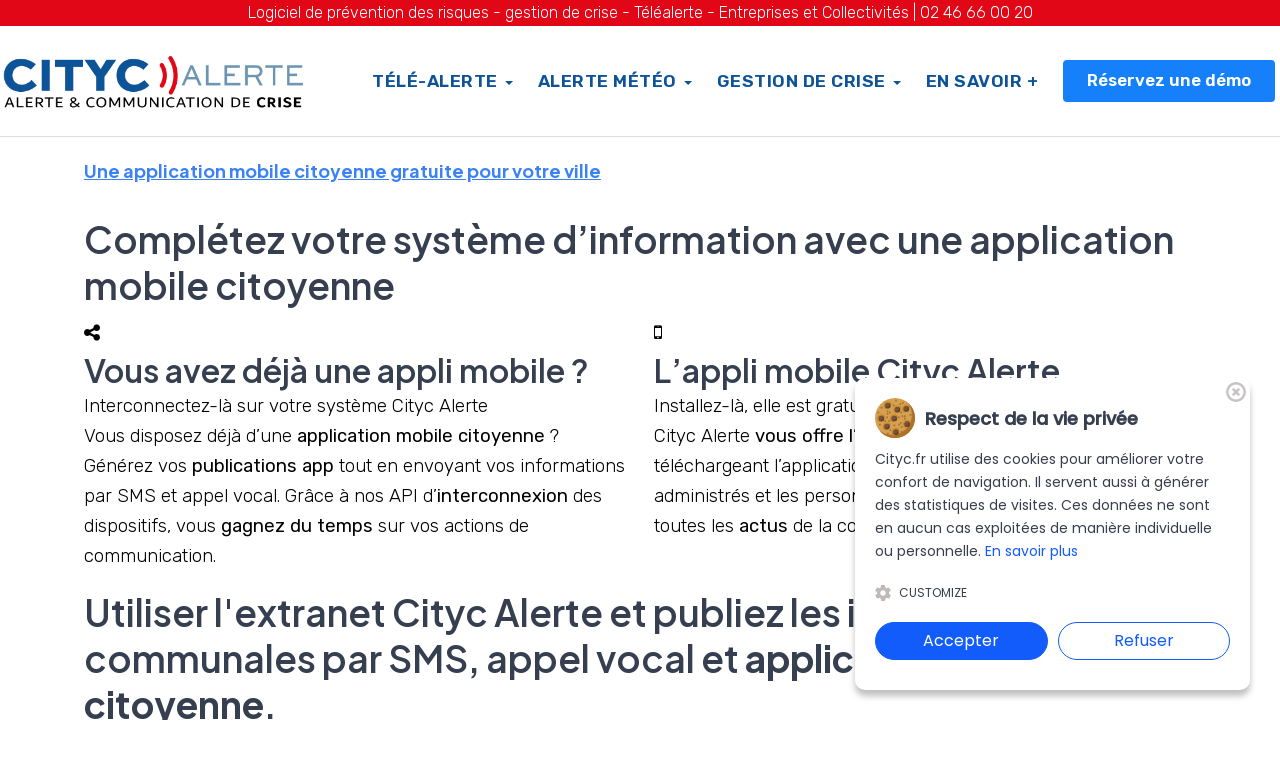

--- FILE ---
content_type: text/html; charset=UTF-8
request_url: https://cityc.fr/information-application-mobile
body_size: 6486
content:
<!doctype html>
<html class="no-js" lang="fr">
<head>
    <!--========= Required meta tags =========-->
    <meta charset="utf-8">
    <meta http-equiv="x-ua-compatible" content="ie=edge">
    <meta name="viewport" content="width=device-width, initial-scale=1, shrink-to-fit=no">
    <!--====== Title & réréfencement ======-->
    <title>Application mobile citoyenne pour mairies et collectivités</title>
    <meta name="description" content="Cityc Alerte vous offre une application mobile citoyenne gratuite. Relayez facilement vos informations et évènements communaux sur une application mobile de ville. Votre mairie dispose déjà d'une application mobile ? Interconnectez-la." >
    <meta property="og:title" content="Application mobile citoyenne pour mairies et collectivités" />
    <meta property="og:image" content="https://cityc.fr/assets/images/application-mobile/app-exemples.jpg" />
    <meta property="og:url" content="https://cityc.fr/information-application-mobile" />
    <meta property="og:description" content="Cityc Alerte vous offre une application mobile citoyenne gratuite. Relayez facilement vos informations et évènements communaux sur une application mobile de ville. Votre mairie dispose déjà d'une application mobile ? Interconnectez-la." />
    <meta property="og:type" content="website" />
    <link rel="canonical" href="https://cityc.fr/information-application-mobile" />
	
		<!-- FAVICON AND TOUCH ICONS -->
		<link rel="apple-touch-icon" sizes="180x180" href="/assets/images/favico/apple-touch-icon.png">
		<link rel="icon" type="image/png" sizes="32x32" href="/assets/images/favico/favicon-32x32.png">
		<link rel="icon" type="image/png" sizes="16x16" href="/assets/images/favico/favicon-16x16.png">
		<link rel="manifest" href="/site.webmanifest">

		<!-- GOOGLE FONTS -->
		<link href="https://fonts.googleapis.com/css2?family=Rubik:wght@300;400;500;600;700&amp;display=swap" rel="stylesheet">
		<link href="https://fonts.googleapis.com/css2?family=Plus+Jakarta+Sans:wght@400;500;600;700&amp;display=swap" rel="stylesheet">
		<link href="https://fonts.googleapis.com/css2?family=Inter:wght@400;500;600;700;800&amp;display=swap" rel="stylesheet">
		
		<!-- BOOTSTRAP CSS -->
		<link href="css/bootstrap.min.css" rel="stylesheet">

		<link rel="stylesheet" href="assets/css/vendor/font-awesome.min.css">
				
		<!-- FONT ICONS -->
		<link href="css/flaticon.css" rel="stylesheet">

		<!-- PLUGINS STYLESHEET -->
		<link href="css/menu.css" rel="stylesheet">	
		<link id="effect" href="css/dropdown-effects/fade-down.css" media="all" rel="stylesheet">
		<link href="css/magnific-popup.css" rel="stylesheet">	
		<link href="css/owl.carousel.min.css" rel="stylesheet">
		<link href="css/owl.theme.default.min.css" rel="stylesheet">
		<link href="css/lunar.css" rel="stylesheet">

		<!-- ON SCROLL ANIMATION -->
		<link href="css/animate.css" rel="stylesheet">
	<link href="css/blog.css" rel="stylesheet">
		<!-- TEMPLATE CSS -->
		<link href="css/blue-theme.css" rel="stylesheet">

		<!-- RESPONSIVE CSS -->
		<link href="css/responsive.css" rel="stylesheet">
	
<!-- vielle version -->
		<link href="assets/css/price-table.css" rel="stylesheet">

	<script src="https://code.jquery.com/jquery-2.2.0.min.js" type="text/javascript"></script>
<script src="https://cdnjs.cloudflare.com/ajax/libs/slick-carousel/1.6.0/slick.js"></script>
    <!-- Cookie Banner -->
    <link rel="stylesheet" href="css/cookiebanner.style.css">
    <script src="js/cookiebanner.script.js"></script>
    <style>
        *{margin:0;padding:0;text-decoration:none;list-style:none;box-sizing:border-box;}
    </style>
    <script>
        $(document).ready(function() {
            cookieBanner.init();
        });
    </script>
	</head>
<script type="application/ld+json">
{
  "@context": "https://schema.org",
  "@graph": [
    {
      "@type": "Organization",
      "@id": "https://www.cmrp.fr/#organization",
      "name": "CMRP",
      "url": "https://www.cmrp.fr/",
      "sameAs": [
        "https://www.facebook.com/cmrpfr"
      ],
      "logo": {
        "@type": "ImageObject",
        "@id": "https://www.cmrp.fr/#logo",
        "url": "https://www.cmrp.fr/img/site-montargis/cmrp-montragis-site-clair.png",
        "contentUrl": "https://www.cmrp.fr/img/site-montargis/cmrp-montragis-site-clair.png",
        "caption": "CMRP"
      },
      "image": {
        "@id": "https://www.cmrp.fr/#logo"
      }
    },
    {
      "@type": "WebSite",
      "@id": "https://cityc.fr/#website",
      "url": "https://cityc.fr/",
      "name": "CMRP",
      "description": "Alerte par SMS et Automate d'appels",
      "publisher": {
        "@id": "https://www.cmrp.fr/#organization"
      },
      "inLanguage": "fr"
    },
    {
      "@type": "BreadcrumbList",
      "@id": "https://cityc.fr/#breadcrumb",
      "itemListElement": [
        {
          "@type": "ListItem",
          "item": "https://cityc.fr/",
          "position": 1,
          "name": "Site internet"
        }
      ]
    }
  ]
}
</script>
	<body>

		<!-- PAGE CONTENT
		============================================= -->	
		<div id="page" class="page font--jakarta">

			<!-- HEADER
			============================================= -->
			<header id="header" class="mb-60 tra-menu navbar-dark white-scroll">
				
				<div class="header-wrapper"><div style="background-color:#e20717;font-size:16px" class="text-center text-white">Logiciel de prévention des risques - gestion de crise - Téléalerte - Entreprises et Collectivités | <a href="tel:+33246660020" class="text-white">02 46 66 00 20</a>
				</div>
					<!-- MOBILE HEADER -->
				    <div class="wsmobileheader clearfix">	  	
				    	<span class="smllogo"><img src="assets/img/cityc-logo-horizontal-couleur-bleu.png" alt="Cityc Alerte par SMS et appel vocal"></span>
				    	<a id="wsnavtoggle" class="wsanimated-arrow"><span></span></a>	
				 	</div>

				 	<!-- NAVIGATION MENU -->
				  	<div class="wsmainfull menu clearfix">
	    				<div class="wsmainwp clearfix">

	    					<!-- HEADER BLACK LOGO -->
	    					<div class="desktoplogo">
	    						<a href="/" class="logo-black"><img src="assets/img/cityc-logo-horizontal-couleur-bleu.png" alt="Cityc Alerte par SMS et appel vocal"></a>
	    					</div>

	    					<!-- MAIN MENU -->
	      					<nav class="wsmenu clearfix">
	        					<ul class="wsmenu-list nav-theme">
									
									<li aria-haspopup="true"><span class="wsmenu-click"><i class="wsmenu-arrow"></i></span><a href="#" class="h-link">Télé-Alerte<span class="wsarrow"></span></a>
	            						<ul class="sub-menu">
	            							<li aria-haspopup="true"><a href="tele-alerte-sms">Tele-Alerte SMS</a></li>
	            							<li aria-haspopup="true"><a href="alerte-crise-automate-appel-vocal">Automate d'appel vocal</a></li>
											<li aria-haspopup="true"><a href="gestion-crise-alerte-multi-canal">Alerte Multicanal</a></li>
											<li><a href="cibler-les-contacts-par-groupes-et-localisation">Sélection des contacts</a></li>
											<li><a href="tele-alerte-automatisee-api">API et automatisation</a></li>
											<li><a href="pcs-cnil-rgpd-alerte-risque-majeurs">RGPD et PCS</a></li>
											<!-- <li aria-haspopup="true"><a href="information-vigilance-meteo">Alerte Vigilance Météo</a></li>
											<li aria-haspopup="true"><a href="alerte-vigicrue">Alerte Vigicrue</a></li> -->
						           		</ul>
								    </li>
									
									<li aria-haspopup="true"><span class="wsmenu-click"><i class="wsmenu-arrow"></i></span><a href="#" class="h-link">Alerte Météo<span class="wsarrow"></span></a>
	               									<!-- MEGAMENU LINKS -->
	               									<ul class="sub-menu">
														<li><a href="alerte-vigilance-meteo">Vigilance Météo</a></li>
									                    <li><a href="information-vigilance-meteo">Alerte Vigilance Météo</a></li>
														<li><a href="alerte-vigicrue-inondation">Alerte Vigicrue</a></li> 
														
									                    <li><a href="decret-forte-chaleur-2025-482">Décret "Forte-Chaleur"</a></li>
									                    <!-- MEGAMENU LINKS<li><a href="supports-digitaux">Supports digitaux</a></li>  -->
									                </ul> 
									</li>
									<li aria-haspopup="true"><span class="wsmenu-click"><i class="wsmenu-arrow"></i></span><a href="#" class="h-link">Gestion de crise<span class="wsarrow"></span></a>
										<!-- MEGAMENU LINKS -->
										<ul class="sub-menu">
											<li><a href="gestion-de-crise-et-communication">La gestion de crise</a></li>
											<li aria-haspopup="true"><a href="gestion-crise-alerte-multi-canal">Alerte Multicanal</a></li>
											<li><a href="cibler-les-contacts-par-groupes-et-localisation">Sélection des contacts</a></li>
											<li><a href="signalement-gestion-de-crise">Signalement et main courante</a></li>
											<li><a href="pcs-plan-communal-de-sauvegarde">Comprendre le PCS et PICS</a></li>
											<!--<li><a href="fiche-reflex-base-documentaire">Fiches reflex & documents</a></li>
											<li><a href="signalement-citoyen">Prévention et scénario</a></li>
											<li><a href="application-mobile-de-gestion-de-crise">Application mobile</a></li>
											  -->
										</ul> 
									</li>
									<li class="nl-simple" aria-haspopup="true"><a href="contactez-nous" class="h-link"> En savoir + </a>
	               									<!-- MEGAMENU LINKS -->
	               									<!--<ul class="sub-menu">
														
														<li><a href="temoignages-client-telealerte-gestion-de-crise">Témoignages clients</a></li> 
														<li><a href="actualite-cityc-tele-alerte">L'actualité</a></li>
														<li><a href="histoire-cityc-tele-alerte">Qui sommes-nous ?</a></li>	
														<li><a href="rejoignez-cityc-tele-alerte">Nous recrutons</a></li>
														<li><a href="contactez-nous">Contact</a></li>
									                </ul>  -->
									</li>
								    <!-- SIGN UP BUTTON  --> 
								    <li class="nl-simple" aria-haspopup="true">
								    	<a href="#" title="réserver une démo pour votre logiciel de télé alerte" data-bs-toggle="modal" data-bs-target="#modal-3" class="btn r-04 btn--theme hover--theme last-link">Réservez une démo</a>
								    </li>
	        					</ul>
	        				</nav>	<!-- END MAIN MENU -->
	    				</div>
	    			</div>	<!-- END NAVIGATION MENU -->
				</div>     <!-- End header-wrapper -->
			</header>	<!-- END HEADER -->
			<div style="margin-bottom:150px;background-color:#000"></div>     <main>
        <section class="cta-area m-t-60 fix">
            <div class="container">
                <div class="row align-items-xl-center">
                    <div class="col-lg-12 wow fadeInLeft" data-wow-duration="1s" data-wow-delay=".5s">
                        <div class="choose-item-wrapper">
                            <h1 class="h1 title">Une application mobile citoyenne gratuite pour votre ville</h1><br />

                            <h2>Complétez votre système d’information avec une application mobile citoyenne</h2>
                        </div>
                    </div>
                </div>
            </div>
        </section>

        <section class="policy-area-02 section-padding--ptb_90 fix">
            <div class="container">                
                <div class="row m-t-40 align-items-center">
                    <div class="col-12">
                        <div class="policy-wrapper-02 wow fadeInRight" data-wow-duration="1s" data-wow-delay=".5s">
                            <div class="row mtn-10 no-gutters">
                                <!-- single item strat -->
                                <div class="col-md-6">
                                    <div class="service-policy-item mt-10">
                                        <div class="service-policy-icon">
                                            <i class="fa fa-share-alt picto_bleu"></i>
                                        </div>
                                        <h3 class="service-policy-title">Vous avez déjà une appli mobile ?</h3>
                                        <p class="service-policy-desc">
                                            Interconnectez-là sur votre système Cityc Alerte<br />
                                            Vous disposez déjà d’une <strong>application mobile citoyenne</strong> ? Générez vos <strong>publications app</strong> tout en envoyant vos informations par SMS et appel vocal. Grâce à nos API d’<strong>interconnexion</strong> des dispositifs, vous <strong>gagnez du temps</strong> sur vos actions de communication.
                                        </p>
                                    </div>
                                </div>
                                <!-- single item end -->
                                <!-- single item strat -->
                                <div class="col-md-6">
                                    <div class="service-policy-item mt-10">
                                        <div class="service-policy-icon">
                                            <i class="fa fa-mobile picto_bleu"></i>
                                        </div>
                                        <h3 class="service-policy-title">L’appli mobile Cityc Alerte</h3>
                                        <p class="service-policy-desc">
                                            Installez-là, elle est gratuite.<br />
                                            Cityc Alerte <strong>vous offre l’option application mobile citoyenne</strong>. En téléchargeant l’application mobile citoyenne Cityc Alerte, les administrés et les personnes de passage retrouvent facilement toutes les <strong>actus</strong> de la commune.
                                        </p>
                                    </div>
                                </div>
                                <!-- single item end -->
                            </div>
                        </div>
                    </div>
                </div>

                <div class="row m-t-40 align-items-center">
                    <div class="col-lg-12 wow fadeInLeft" data-wow-duration="1s" data-wow-delay=".5s">
                        <div class="choose-item-wrapper">
                            <h2>Utiliser l'extranet Cityc Alerte et publiez les informations communales par SMS, appel vocal et <strong>application mobile citoyenne</strong>.</h2>
                        </div>
                    </div>
                </div>
            </div>
        </section>

        <section class="cta-area m-t-60 fix">
            <div class="container">
                <div class="row align-items-xl-center">
                    <div class="col-lg-3 text-center">
                        <a href="https://play.google.com/store/apps/details?id=com.cityc&gl=FR"><img src="assets/img/android-google-cityc-alerte.jpg" alt="télécharger l'application mobile citoyenne cityc Alerte"></a>
                    </div>
                    <div class="col-lg-6 title text-center" >
                        <h2 style="vertical-align:middle;">Téléchargez votre application mobile<br> citoyenne </h2>
                    </div>
                    <div class="col-lg-3 text-center">
                        <a href="https://apps.apple.com/fr/app/cityc-alerte/id1557877008"><img src="assets/img/appstore-cityc-alerte.jpg" alt="télécharger l application mobile citoyenne" ></a>
                    </div>
                </div>
                <div class="row m-t-20 align-items-xl-center">
                    <div class="col-lg-12 title text-center" >
                        <img src="assets/img/app-exemples.jpg" alt="Application mobile citoyenne">
                    </div>
                </div>
            </div>
        </section>

        <section class="policy-area-02 section-padding--ptb_90 fix" id="api">
            <div class="container">
                <div class="row m-t-40 align-items-center">
                    <div class="col-12">
                        <div class="policy-wrapper-02 wow fadeInRight" data-wow-duration="1s" data-wow-delay=".5s">
                            <div class="row mtn-10 no-gutters">
                                <!-- single item strat -->
                                <div class="col-md-4">
                                    <div class="service-policy-item mt-10">
                                        <div class="service-policy-icon">
                                            <i class="fa fa-newspaper-o picto_bleu"></i>
                                        </div>
                                        <h3 class="service-policy-title">Le fil d'actualité</h3>
                                        <p class="service-policy-desc">
                                            Relayez toutes vos alertes et vos informations dans votre fil d'actualité.<br>  Elles seront instantanément notifiées sur l'appli mobile. 
                                        </p>
                                    </div>
                                </div>
                                <!-- single item end -->
                                <!-- single item strat -->
                                <div class="col-md-4">
                                    <div class="service-policy-item mt-10">
                                        <div class="service-policy-icon">
                                            <i class="fa fa-cloud picto_bleu"></i>
                                        </div>
                                        <h3 class="service-policy-title">Vigilance météo</h3>
                                        <p class="service-policy-desc">
                                            Cityc Alerte publie automatiquement, sur votre fil d'actualité, les niveaux de vigilance météo de votre département. 
                                        </p>
                                    </div>
                                </div>
                                <!-- single item end -->
                                <!-- single item strat -->
                                <div class="col-md-4">
                                    <div class="service-policy-item mt-10">
                                        <div class="service-policy-icon">
                                            <i class="fa fa-calendar picto_bleu"></i>
                                        </div>
                                        <h3 class="service-policy-title">L'agenda</h3>
                                        <p class="service-policy-desc">
                                            Publiez vos manifestations culturelles, sportives, festives... <br>L'utilisateur ajoute l'évènement à son agenda personnel.
                                        </p>
                                    </div>
                                </div>
                                <!-- single item end -->
                                <!-- single item strat -->
                                <div class="col-md-4">
                                    <div class="service-policy-item mt-10">
                                        <div class="service-policy-icon">
                                            <i class="fa fa-address-book-o picto_bleu"></i>
                                        </div>
                                        <h3 class="service-policy-title">L'annuaire des services</h3>
                                        <p class="service-policy-desc">
                                           Facilitez le quotidien des administrés et regroupez les coordonnées ainsi que les horaires d'ouvertures des services et des commerces. 
                                        </p>
                                    </div>
                                </div>
                                <!-- single item end -->
                                <!-- single item strat -->
                                <div class="col-md-4">
                                    <div class="service-policy-item mt-10">
                                        <div class="service-policy-icon">
                                            <i class="fa fa-medkit picto_bleu"></i>
                                        </div>
                                        <h3 class="service-policy-title">Les numéros d'urgence</h3>
                                        <p class="service-policy-desc">
                                           Cityc Alerte regroupe les principaux numéros d'urgence que les utilisateurs peuvent avoir besoin en cas de nécessité.
                                        </p>
                                    </div>
                                </div>
                                <!-- single item end -->
                                <!-- single item strat -->
                                <div class="col-md-4">
                                    <div class="service-policy-item mt-10">
                                        <div class="service-policy-icon">
                                            <i class="fa fa-bullhorn picto_bleu"></i>
                                        </div>
                                        <h3 class="service-policy-title">Les signalements citoyens</h3>
                                        <p class="service-policy-desc">
                                           Les utilisateurs communiquent avec leur municipalité et signalent les anomalies rencontrées sur la voie publique.
                                        </p>
                                    </div>
                                </div>
                                <!-- single item end -->
                            </div>
                        </div>
                    </div>
                </div>
            </div>
        </section>
    </main>
<div id="modal-3" class="modal fade" tabindex="-1" role="dialog" aria-labelledby="modal-3">
				 <div class="modal-dialog modal-xl modal-dialog-centered">
			        <div class="modal-content">
			        	<!-- CLOSE BUTTON -->
			            <button type="button" class="btn-close ico-10 white-color" data-bs-dismiss="modal" aria-label="Close">
			            	<span class="flaticon-cancel"></span>
			            </button>
			            <!-- MODAL CONTENT -->
			            <div class="modal-body">
			            	<div class="container">
                  				 <div class="row">
                  				 	<!-- BACKGROUND IMAGE -->
                  				 	<div class="col-md-5 bg-img d-none d-sm-flex align-items-end"></div>
                  				 	<!-- REQUEST FORM -->
                  				 	<div class="col-md-7">
                  				 		<div class="modal-body-content">
                  				 			<!-- TEXT -->
                  				 			<div class="request-form-title">
		                  				 		<!-- Title 	-->	
												<h3 class="s-21 w-500">Je planifie ma démo en visio</h3>	
												<!-- Text -->
												<p class="color--grey">Je souhaite une date pour une démo
												</p>
											</div>
											<!-- FORM -->	
	                  				 		<form name="requestForm" class="row request-form" method="post" action="valid-demo.php">
							                                            
								                <!-- Form Input -->
												<div class="col-md-12 mb-0">
								                	<input type="text" name="nom_organisation" class="form-control name" placeholder="Nom de l'entreprise ou collectivité *" autocomplete="off" required> 
								                </div>
								                <div class="col-md-12">
								                	<input type="text" name="nom_contact" class="form-control name" placeholder="Votre nom *" autocomplete="off" required> 
								                </div>
								                     
								                <!-- Form Input -->       
								                <div class="col-md-12">
								                	<input type="email" name="email_contact" class="form-control email" placeholder="Votre adresse email *" autocomplete="off" required> 
								                </div>
												<div class="col-md-12">
								                	<input type="text" name="tel_contact" class="form-control name" placeholder="Votre Numéro de téléphone*" autocomplete="off" required> 
								                </div>

								                <!-- Form Button -->
								                <div class="col-md-12 form-btn">  
								                	<button type="submit" class="btn btn--theme hover--black submit">Je valide ma demande</button>
								                </div>
								                                                              
								                <!-- Form Message -->
								                <div class="col-md-12 request-form-msg">
								                	<span class="loading"></span>
								                </div>   
								                                              
								            </form>	<!-- END FORM -->			
								        </div>
                  				 	</div>	<!-- END REQUEST FORM -->
                  				 </div>
                  			</div>
			            </div>	<!-- END MODAL CONTENT -->
					 </div>
			    </div>
			</div>	<!-- END MODAL WINDOW (REQUEST FORM) -->

<!-- COOKIES -->


   
<!-- ******** -->

<!-- FOOTER-3
			============================================= -->
<footer id="footer-3" class="pt-50 footer"><div style="background-color:#acc4d4;padding:10px;margin-bottom:40px"></div>
				<div class="container">
					<!-- FOOTER CONTENT -->
					<div class="row">
						<!-- FOOTER LOGO -->
						<div class="col-xl-3">
							<div class="footer-info">
								<img class="footer-logo" src="assets/img/cityc-logo-horizontal-couleur-bleu.png" alt="Cityc logiciel de gestion de crise et de téléalerte SMS et automate d'appels">
								<div class="mt-20 ms-1">
								<div class="ms-1" style="font-size:16px;line-height:20px">Solution développée par CMRP<br \>5 rue du Chant des Oiseaux<br \>78360 Montesson - FRANCE<br \><span class="mt-20" style="font-size:14px;line-height:20px">sas au capital de 100.000 euros<br \>
									R.C.S. : 451 470 348 Versailles</span></div></div>
							</div>
						</div>	
						<!-- FOOTER LINKS -->
						<div class="col-sm-4 col-md-3 col-xl-2 mt-50">
							<div class="footer-links fl-1">
								<!-- Title -->

								<!-- Links -->
								<ul class="foo-links clearfix">
									<li><a href="gestion-crise-alerte-multi-canal">Alerte multicanal</a></li>
									<li><a href="tele-alerte-sms">Télé Alerte SMS</a></li>
									<li><a href="alerte-crise-automate-appel-vocal">Automate d'appel</a></li>
									<li><a href="information-vigilance-meteo">Alerte Vigilance météo</a></li>
								</ul>
							</div>
						</div>	<!-- END FOOTER LINKS -->	

						<!-- FOOTER LINKS -->
						<div class="col-sm-4 col-md-3 col-xl-2 mt-50">
							<div class="footer-links fl-2">
								<!-- Links -->
								<ul class="foo-links clearfix">
									<li><a href="gestion-de-crise-et-communication">Gestion de crise</a></li>
									
									<!-- <li><a href="supports-digitaux#api">Les celulles de crise</a></li>
									<li><a href="tele-alerte-automatisee-api">Automatisation de l'alerte</a></li>	
									<li><a href="application-mobile-gestion-de-crise-signalement-main-courante">Signalement d'incident</a></li>	-->
								</ul><a href="telealerte-prevention-des-risques" class="mt-20" style="font-size:14px;line-height:16px">Découvrez comment gérer les crises depuis la planification jusqu'à l'exécution.</a>
							</div>	
						</div>	<!-- END FOOTER LINKS -->	
						<!-- FOOTER LINKS -->
						<div class="col-sm-4 col-md-3 col-xl-2 mt-50">
							<div class="footer-links fl-3">
								<!-- Links -->
								<ul>
									<li>2 rue du Pâtis</li>										
									<li>45200 Montargis</li>
								</ul>
								<div ><a href="tel://+33246660020" style="font-size:18px;font-weight:500;color:#0d5398">Tél. 02 46 66 00 20</a></div>
							</div>	
						</div>	<!-- END FOOTER LINKS -->	

						<!-- FOOTER LINKS -->
						<div class="col-sm-6 col-md-3 mt-10">
							<div class="footer-links fl-4">
								<!-- Title -->
								<p class="s-17 w-700 mt-40">Nos distributeurs partenaires</p>
<img class="footer-logo ms-2" src="icon-alert-sms-automate-appel/ugap.png" alt="Cityc est disponible à l'UGAP - première centrale d'achat des collectivités">										
<img class="footer-logo ms-2" src="icon-alert-sms-automate-appel/AMRF-trans-png.png" alt="Cityc est partenaire de l'Association de Maires Rureaux de France - AMRF">
<img class="footer-logo ms-2" src="images/Numerisk.png" alt="Cityc distribué par notre partenaire Numérisk">
								
								</div>
						
							</div>
						</div>	<!-- END FOOTER LINKS -->	
					</div>	<!-- END FOOTER CONTENT -->

					<hr style="margin-bottom: 7px;margin-top:10px">	<!-- FOOTER DIVIDER LINE -->

					<!-- BOTTOM FOOTER -->
					<div class="bottom-footer">
						<div class="container">
						<div class="row row-cols-1 row-cols-md-2 d-flex align-items-center">
							<!-- FOOTER COPYRIGHT -->
							<div class="col">
								<div class="footer-copyright"><p class="p-sm"><a href="https://www.cmrp.fr">&copy; 2025 CMRP. <span>Tous droits réservés</span></a></p></div>
							</div>
							<!-- FOOTER SECONDARY LINK -->
							<div class="col">
								<div class="bottom-secondary-link ico-15 text-end">
									<p class="p-sm"><a href="mentions-legales">Mentions légales</a> | <a href="politique-confidentialite">Politique de confidentialité</a>
									</p>
								</div>
							</div>
							</div>
						</div>  <!-- End row -->
					</div>	<!-- END BOTTOM FOOTER -->
				 <!-- End container -->	
			</footer>   <!-- END FOOTER-3 -->	

		</div>	<!-- END PAGE CONTENT -->	

		<!-- EXTERNAL SCRIPTS
		============================================= -->	
				

 		<script src="js/jquery-3.7.0.min.js"></script>
		<script src="js/bootstrap.min.js"></script>
		<script src="js/modernizr.custom.js"></script>
		<script src="js/jquery.easing.js"></script>
		<script src="js/jquery.appear.js"></script>
		<script src="js/menu.js"></script>
		<script src="js/owl.carousel.min.js"></script>
		<script src="js/pricing-toggle.js"></script>
		<script src="js/jquery.magnific-popup.min.js"></script>
		<!-- <script src="js/request-form.js"></script>	 -->
		<script src="js/jquery.validate.min.js"></script>
		<script src="js/jquery.ajaxchimp.min.js"></script>	
		<script src="js/popper.min.js"></script>
		<script src="js/lunar.js"></script>
		<script src="js/wow.js"></script>  
		<script src="js/fslightbox.js"></script>
		<!-- Custom Script -->		
		<script src="js/custom.js"></script>

<script async src="https://www.googletagmanager.com/gtag/js?id=G-TRTBMDSCRJ"></script>
    <script>
      window.dataLayer = window.dataLayer || [];
      function gtag(){dataLayer.push(arguments);}
      gtag('js', new Date());

      gtag('config', 'G-TRTBMDSCRJ');
    </script>

<!-- Google tag (gtag.js) -->
<script async src="https://www.googletagmanager.com/gtag/js?id=AW-634369751"></script>
<script>
  window.dataLayer = window.dataLayer || [];
  function gtag(){dataLayer.push(arguments);}
  gtag('js', new Date());

  gtag('config', 'AW-634369751');
</script>

	</body>
</html>	

--- FILE ---
content_type: text/css
request_url: https://cityc.fr/css/flaticon.css
body_size: 2074
content:
@font-face {
    font-family: "flaticon";
    src: url("../fonts/flaticon.ttf?99008aa38e7de407db084b96baa4b2a2") format("truetype"),
url("../fonts/flaticon.woff?99008aa38e7de407db084b96baa4b2a2") format("woff"),
url("../fonts/flaticon.woff2?99008aa38e7de407db084b96baa4b2a2") format("woff2"),
url("../fonts/flaticon.eot?99008aa38e7de407db084b96baa4b2a2#iefix") format("embedded-opentype"),
url("../fonts/flaticon.svg?99008aa38e7de407db084b96baa4b2a2#flaticon") format("svg");
}

span[class^="flaticon-"]:before, span[class*=" flaticon-"]:before {
  font-family: flaticon !important;
  font-style: normal;
  font-weight: normal !important;
  font-variant: normal;
  text-transform: none;
  font-size: 20px;
  line-height: 1!important;
  -webkit-font-smoothing: antialiased;
  -moz-osx-font-smoothing: grayscale;
}

.flaticon-star:before {
    content: "\f101";
}
.flaticon-star-1:before {
    content: "\f102";
}
.flaticon-star-half-empty:before {
    content: "\f103";
}
.flaticon-half-star-shape:before {
    content: "\f104";
}
.flaticon-reply-arrow:before {
    content: "\f105";
}
.flaticon-magnifying-glass:before {
    content: "\f106";
}
.flaticon-visibility:before {
    content: "\f107";
}
.flaticon-invisible:before {
    content: "\f108";
}
.flaticon-play-button:before {
    content: "\f109";
}
.flaticon-play:before {
    content: "\f10a";
}
.flaticon-circle:before {
    content: "\f10b";
}
.flaticon-ring:before {
    content: "\f10c";
}
.flaticon-heart:before {
    content: "\f10d";
}
.flaticon-back:before {
    content: "\f10e";
}
.flaticon-next:before {
    content: "\f10f";
}
.flaticon-up-arrow:before {
    content: "\f110";
}
.flaticon-down-arrow:before {
    content: "\f111";
}
.flaticon-down-arrow-1:before {
    content: "\f112";
}
.flaticon-up-arrow-1:before {
    content: "\f113";
}
.flaticon-right-arrow:before {
    content: "\f114";
}
.flaticon-left-arrow:before {
    content: "\f115";
}
.flaticon-right-arrow-1:before {
    content: "\f116";
}
.flaticon-check:before {
    content: "\f117";
}
.flaticon-plus:before {
    content: "\f118";
}
.flaticon-minus:before {
    content: "\f119";
}
.flaticon-plus-1:before {
    content: "\f11a";
}
.flaticon-minus-1:before {
    content: "\f11b";
}
.flaticon-cancel:before {
    content: "\f11c";
}
.flaticon-quote:before {
    content: "\f11d";
}
.flaticon-crown:before {
    content: "\f11e";
}
.flaticon-bookmark:before {
    content: "\f11f";
}
.flaticon-instagram:before {
    content: "\f120";
}
.flaticon-facebook:before {
    content: "\f121";
}
.flaticon-twitter:before {
    content: "\f122";
}
.flaticon-youtube:before {
    content: "\f123";
}
.flaticon-dribbble:before {
    content: "\f124";
}
.flaticon-skype:before {
    content: "\f125";
}
.flaticon-messenger:before {
    content: "\f126";
}
.flaticon-whatsapp:before {
    content: "\f127";
}
.flaticon-linkedin-logo:before {
    content: "\f128";
}
.flaticon-google-plus-symbol:before {
    content: "\f129";
}
.flaticon-pinterest-logo:before {
    content: "\f12a";
}
.flaticon-line:before {
    content: "\f12b";
}
.flaticon-kakao-talk:before {
    content: "\f12c";
}
.flaticon-vimeo:before {
    content: "\f12d";
}
.flaticon-open-source:before {
    content: "\f12e";
}
.flaticon-slack:before {
    content: "\f12f";
}
.flaticon-behance:before {
    content: "\f130";
}
.flaticon-github:before {
    content: "\f131";
}
.flaticon-stack-overflow:before {
    content: "\f132";
}
.flaticon-html-5:before {
    content: "\f133";
}
.flaticon-css-3:before {
    content: "\f134";
}
.flaticon-wordpress:before {
    content: "\f135";
}
.flaticon-python:before {
    content: "\f136";
}
.flaticon-js:before {
    content: "\f137";
}
.flaticon-file:before {
    content: "\f138";
}
.flaticon-linux-platform:before {
    content: "\f139";
}
.flaticon-sketch:before {
    content: "\f13a";
}
.flaticon-windows-logo-silhouette:before {
    content: "\f13b";
}
.flaticon-apple-logo:before {
    content: "\f13c";
}
.flaticon-email:before {
    content: "\f13d";
}
.flaticon-computer:before {
    content: "\f13e";
}
.flaticon-color-palette:before {
    content: "\f13f";
}
.flaticon-profits:before {
    content: "\f140";
}
.flaticon-search-engine:before {
    content: "\f141";
}
.flaticon-language:before {
    content: "\f142";
}
.flaticon-analytics:before {
    content: "\f143";
}
.flaticon-mechanics:before {
    content: "\f144";
}
.flaticon-equalizer:before {
    content: "\f145";
}
.flaticon-server:before {
    content: "\f146";
}
.flaticon-pie-chart:before {
    content: "\f147";
}
.flaticon-pie-chart-1:before {
    content: "\f148";
}
.flaticon-reorder:before {
    content: "\f149";
}
.flaticon-prioritize:before {
    content: "\f14a";
}
.flaticon-version:before {
    content: "\f14b";
}
.flaticon-before-after:before {
    content: "\f14c";
}
.flaticon-bar-chart:before {
    content: "\f14d";
}
.flaticon-tongue:before {
    content: "\f14e";
}
.flaticon-paper-sizes:before {
    content: "\f14f";
}
.flaticon-rocket-launch:before {
    content: "\f150";
}
.flaticon-manager:before {
    content: "\f151";
}
.flaticon-workflow:before {
    content: "\f152";
}
.flaticon-database:before {
    content: "\f153";
}
.flaticon-target:before {
    content: "\f154";
}
.flaticon-workflow-1:before {
    content: "\f155";
}
.flaticon-delegate:before {
    content: "\f156";
}
.flaticon-translation:before {
    content: "\f157";
}
.flaticon-idea:before {
    content: "\f158";
}
.flaticon-rgb:before {
    content: "\f159";
}
.flaticon-workflow-2:before {
    content: "\f15a";
}
.flaticon-key-value-database:before {
    content: "\f15b";
}
.flaticon-time:before {
    content: "\f15c";
}
.flaticon-trophy:before {
    content: "\f15d";
}
.flaticon-computer-1:before {
    content: "\f15e";
}
.flaticon-taxes:before {
    content: "\f15f";
}
.flaticon-graphics:before {
    content: "\f160";
}
.flaticon-diagram:before {
    content: "\f161";
}
.flaticon-usb:before {
    content: "\f162";
}
.flaticon-visionary:before {
    content: "\f163";
}
.flaticon-diamond:before {
    content: "\f164";
}
.flaticon-data-flow:before {
    content: "\f165";
}
.flaticon-fast-food:before {
    content: "\f166";
}
.flaticon-global:before {
    content: "\f167";
}
.flaticon-gear:before {
    content: "\f168";
}
.flaticon-security:before {
    content: "\f169";
}
.flaticon-secure:before {
    content: "\f16a";
}
.flaticon-click:before {
    content: "\f16b";
}
.flaticon-calendar:before {
    content: "\f16c";
}
.flaticon-maximize:before {
    content: "\f16d";
}
.flaticon-network:before {
    content: "\f16e";
}
.flaticon-qr-code:before {
    content: "\f16f";
}
.flaticon-coupon:before {
    content: "\f170";
}
.flaticon-money:before {
    content: "\f171";
}
.flaticon-podium:before {
    content: "\f172";
}
.flaticon-graphic:before {
    content: "\f173";
}
.flaticon-lifesaver:before {
    content: "\f174";
}
.flaticon-map:before {
    content: "\f175";
}
.flaticon-suit:before {
    content: "\f176";
}
.flaticon-calculator:before {
    content: "\f177";
}
.flaticon-id-card:before {
    content: "\f178";
}
.flaticon-investor:before {
    content: "\f179";
}
.flaticon-project:before {
    content: "\f17a";
}
.flaticon-briefcase:before {
    content: "\f17b";
}
.flaticon-coin:before {
    content: "\f17c";
}
.flaticon-time-1:before {
    content: "\f17d";
}
.flaticon-placeholder:before {
    content: "\f17e";
}
.flaticon-money-1:before {
    content: "\f17f";
}
.flaticon-voucher:before {
    content: "\f180";
}
.flaticon-money-2:before {
    content: "\f181";
}
.flaticon-money-3:before {
    content: "\f182";
}
.flaticon-pdf:before {
    content: "\f183";
}
.flaticon-doc:before {
    content: "\f184";
}
.flaticon-workflow-3:before {
    content: "\f185";
}
.flaticon-home:before {
    content: "\f186";
}
.flaticon-hosting:before {
    content: "\f187";
}
.flaticon-pay-per-click:before {
    content: "\f188";
}
.flaticon-browser:before {
    content: "\f189";
}
.flaticon-responsive:before {
    content: "\f18a";
}
.flaticon-tutorial:before {
    content: "\f18b";
}
.flaticon-rotate:before {
    content: "\f18c";
}
.flaticon-share:before {
    content: "\f18d";
}
.flaticon-folder:before {
    content: "\f18e";
}
.flaticon-folder-1:before {
    content: "\f18f";
}
.flaticon-24-7:before {
    content: "\f190";
}
.flaticon-24-hours:before {
    content: "\f191";
}
.flaticon-algorithm:before {
    content: "\f192";
}
.flaticon-grid:before {
    content: "\f193";
}
.flaticon-search-engine-1:before {
    content: "\f194";
}
.flaticon-guide-book:before {
    content: "\f195";
}
.flaticon-compass:before {
    content: "\f196";
}
.flaticon-layout:before {
    content: "\f197";
}
.flaticon-networking:before {
    content: "\f198";
}
.flaticon-kanban:before {
    content: "\f199";
}
.flaticon-check-1:before {
    content: "\f19a";
}
.flaticon-favorite:before {
    content: "\f19b";
}
.flaticon-exam:before {
    content: "\f19c";
}
.flaticon-bell:before {
    content: "\f19d";
}
.flaticon-bomb:before {
    content: "\f19e";
}
.flaticon-landscape:before {
    content: "\f19f";
}
.flaticon-webcam:before {
    content: "\f1a0";
}
.flaticon-microphone:before {
    content: "\f1a1";
}
.flaticon-cam:before {
    content: "\f1a2";
}
.flaticon-chat:before {
    content: "\f1a3";
}
.flaticon-pattern-lock:before {
    content: "\f1a4";
}
.flaticon-audio-message:before {
    content: "\f1a5";
}
.flaticon-password:before {
    content: "\f1a6";
}
.flaticon-password-1:before {
    content: "\f1a7";
}
.flaticon-voice:before {
    content: "\f1a8";
}
.flaticon-24-hours-1:before {
    content: "\f1a9";
}
.flaticon-firewall:before {
    content: "\f1aa";
}
.flaticon-shopping-cart:before {
    content: "\f1ab";
}
.flaticon-coffee:before {
    content: "\f1ac";
}
.flaticon-open:before {
    content: "\f1ad";
}
.flaticon-hashtag:before {
    content: "\f1ae";
}
.flaticon-html:before {
    content: "\f1af";
}
.flaticon-analytics-1:before {
    content: "\f1b0";
}
.flaticon-split:before {
    content: "\f1b1";
}
.flaticon-iteration:before {
    content: "\f1b2";
}
.flaticon-typography:before {
    content: "\f1b3";
}
.flaticon-maximize-1:before {
    content: "\f1b4";
}
.flaticon-time-2:before {
    content: "\f1b5";
}
.flaticon-goal:before {
    content: "\f1b6";
}
.flaticon-loading:before {
    content: "\f1b7";
}
.flaticon-investment:before {
    content: "\f1b8";
}
.flaticon-discount:before {
    content: "\f1b9";
}
.flaticon-virus:before {
    content: "\f1ba";
}
.flaticon-icon-2377476:before {
    content: "\f1bb";
}
.flaticon-browser-1:before {
    content: "\f1bc";
}
.flaticon-layers:before {
    content: "\f1bd";
}
.flaticon-layers-1:before {
    content: "\f1be";
}
.flaticon-data-copy:before {
    content: "\f1bf";
}
.flaticon-server-1:before {
    content: "\f1c0";
}
.flaticon-hierarchical-structure:before {
    content: "\f1c1";
}
.flaticon-wireframe:before {
    content: "\f1c2";
}
.flaticon-top-border:before {
    content: "\f1c3";
}
.flaticon-shield:before {
    content: "\f1c4";
}
.flaticon-security-1:before {
    content: "\f1c5";
}
.flaticon-chat-1:before {
    content: "\f1c6";
}
.flaticon-chat-2:before {
    content: "\f1c7";
}
.flaticon-discount-1:before {
    content: "\f1c8";
}
.flaticon-gift-box:before {
    content: "\f1c9";
}
.flaticon-web-programming:before {
    content: "\f1ca";
}
.flaticon-notification:before {
    content: "\f1cb";
}
.flaticon-email-1:before {
    content: "\f1cc";
}
.flaticon-video-player:before {
    content: "\f1cd";
}
.flaticon-payment:before {
    content: "\f1ce";
}
.flaticon-control-panel:before {
    content: "\f1cf";
}
.flaticon-dark-mode:before {
    content: "\f1d0";
}
.flaticon-archive:before {
    content: "\f1d1";
}
.flaticon-pay-per-click-1:before {
    content: "\f1d2";
}
.flaticon-price-label:before {
    content: "\f1d3";
}
.flaticon-mobile-search:before {
    content: "\f1d4";
}
.flaticon-folder-2:before {
    content: "\f1d5";
}
.flaticon-target-1:before {
    content: "\f1d6";
}
.flaticon-writing:before {
    content: "\f1d7";
}
.flaticon-user:before {
    content: "\f1d8";
}
.flaticon-click-1:before {
    content: "\f1d9";
}
.flaticon-move:before {
    content: "\f1da";
}
.flaticon-sign:before {
    content: "\f1db";
}
.flaticon-credit-card:before {
    content: "\f1dc";
}
.flaticon-screenplay:before {
    content: "\f1dd";
}
.flaticon-around-the-world:before {
    content: "\f1de";
}
.flaticon-shopping-bag:before {
    content: "\f1df";
}
.flaticon-folder-3:before {
    content: "\f1e0";
}
.flaticon-folder-4:before {
    content: "\f1e1";
}
.flaticon-data-center:before {
    content: "\f1e2";
}
.flaticon-shield-1:before {
    content: "\f1e3";
}
.flaticon-ssl-certificate:before {
    content: "\f1e4";
}
.flaticon-virus-1:before {
    content: "\f1e5";
}
.flaticon-certificate:before {
    content: "\f1e6";
}
.flaticon-profit:before {
    content: "\f1e7";
}
.flaticon-certificate-1:before {
    content: "\f1e8";
}
.flaticon-exchange:before {
    content: "\f1e9";
}
.flaticon-tech-support:before {
    content: "\f1ea";
}
.flaticon-shipping:before {
    content: "\f1eb";
}
.flaticon-ab-testing:before {
    content: "\f1ec";
}
.flaticon-download:before {
    content: "\f1ed";
}
.flaticon-media:before {
    content: "\f1ee";
}
.flaticon-click-2:before {
    content: "\f1ef";
}
.flaticon-wallet:before {
    content: "\f1f0";
}
.flaticon-radar:before {
    content: "\f1f1";
}
.flaticon-layout-1:before {
    content: "\f1f2";
}
.flaticon-database-management:before {
    content: "\f1f3";
}
.flaticon-login:before {
    content: "\f1f4";
}
.flaticon-right-arrow-2:before {
    content: "\f1f5";
}


--- FILE ---
content_type: text/css
request_url: https://cityc.fr/css/blog.css
body_size: 213
content:
/**
 *
Pour les pages de blog
*/

.blog-content h1 {
margin-top:50px;
color:#0d5398;
font-weight:100;
font-size:32px;	
}

.blog-content h2 {
color:#0d5398;
font-weight:100;	
font-size:24px;	
}

.blog-content h3 {
margin-bottom:30px;
font-size:20px;
font-weight:300;
color:#88a2bda8;
text-align: center ;
text-transform: uppercase;
}
.blog-content table  {
	margin-top:30px;
	margin-bottom:30px;
}
.blog-content table, td  {
	border:1px solid #0d5398;
	padding:5px;
font-weight:100;	
font-size:16px;	
}
.blog-content table, th  {
	border:2px solid #88a2bda8;
	padding:5px;
font-weight:600;	
font-size:20px;	
}
.blog-content caption {
caption-side: top;
color:#0d5398;
font-size:20px;	
}
.blog-content li {
/* list-style-image: url("/assets/images/favico/favicon-16x16.png"); */
color:#0d5398;
}
.blog-content li::before {
  content: "\21E8 ";
}
.blog-content ul {
margin-bottom:20px;
	margin-top:10px;
}
.blog-content a {
/* list-style-image: url("/assets/images/favico/favicon-16x16.png"); */
color:#0d5398;
font-weight:600;
}

--- FILE ---
content_type: text/css
request_url: https://cityc.fr/css/blue-theme.css
body_size: 30960
content:
/*
  Template Name: Martex - Software, App, SaaS & Startup Landing Pages Pack
  Theme URL: https://themeforest.net/user/dsathemes
  Description: Martex - Software, App, SaaS & Startup Landing Pages Pack
  Author: DSAThemes
  Author URL: https://themeforest.net/user/dsathemes
  Version: 1.0.0
  Website: www.dsathemes.com
  Tags: Responsive, HTML5, DSAThemes, Landing, Software, Mobile App, SaaS, Startup, Creative, Digital Produc
*/

/* ==========================================================================
  01. GENERAL & BASIC STYLES
  =========================================================================== */
.ep-title,.ep-sub{color:white !important;}

    .podcast-player {
      width: auto;
    }

    .cover {
      display: flex;
      flex-direction: column;
      align-items: center;
      text-align: center;
    }

    .cover img {
      width: 200px;
      border-radius: 8px;
      cursor: pointer;
    }

    .title {
      font-weight: bold;
      font-size: 18px;
      margin: 10px 0 4px;
      cursor: pointer;
      color: #3b82f6;
      text-decoration: underline;
    }

    .subtitle {
      font-size: 12px;
      color: #9ca3af;
      margin-bottom: 10px;
    }

    .progress-container {
      display: flex;
      align-items: center;
      gap: 10px;
      font-size: 12px;
    }

    .progress-bar {
      flex: 1;
      background: #374151;
      height: 4px;
      position: relative;
      border-radius: 2px;
      cursor: pointer;
    }

    .progress-filled {
      background: #3b82f6;
      height: 100%;
      width: 0;
      border-radius: 2px;
    }

    .playlist {
      background: #1680fb;
      margin-top: 20px;
      border-radius: 8px;
      overflow: hidden;
    }

    .episode {
      display: flex;
      padding: 10px;
      border-bottom: 1px solid #374151;
      cursor: pointer;
    }

    .episode img {
      width: 50px;
      height: 50px;
      border-radius: 4px;
      margin-right: 10px;
    }

    .episode .info {
      font-size: 13px;
    }

    .episode .info .ep-title {
      font-weight: bold;
      color: #3b82f6;
      text-decoration: underline;
      cursor: pointer;
		margin-top:15px;
    }

    .episode .info .ep-sub {
      color: #9ca3af;
      font-size: 11px;
    }
.project-preview img {max-height:325px; object-fit:cover;}
.stabilo {
    display: inline-block;
    text-decoration: none !important;
	color: #000;
    padding: 0 6px;
    background-image: url(/assets/img/stabilo.svg);
    background-repeat: no-repeat;
    background-size: cover;
}

html {
  -webkit-font-smoothing: antialiased;
  font-size: 16px;
} 

body {
  font-family: 'Rubik', 'Helvetica Neue', Helvetica, Arial, sans-serif;
  color: #000;
  line-height: 1.6666;
  font-weight: 100;
}

/*------------------------------------------*/
/*  PAGE CONTENT
/*------------------------------------------*/

#page,
.hidd { 
  overflow: hidden; 
}

.rel,
section,
.container { 
  position: relative!important; 
  z-index: 3; 
}

.section-overlay {
  width: 100%;
  height: 100%;
}

/*------------------------------------------*/
/*  BLOCK SHADOW
/*------------------------------------------*/

.block-shadow { 
  -webkit-box-shadow: 0 4px 12px 0 rgba(0, 0, 0, .08); 
  -moz-box-shadow: 0 4px 12px 0 rgba(0, 0, 0, .08); 
  box-shadow: 0 4px 12px 0 rgba(0, 0, 0, .08); 
}

/*------------------------------------------*/
/*  BORDER SETTINGS
/*------------------------------------------*/

.block-border {
  border: 1px solid #e7e7e7;
}

.block-border.block-shadow { 
  border: 1px solid #f5f6f6;
}

.x-border {
  border-top: 1px solid #e7e7e7;
  border-bottom: 1px solid #e7e7e7;
}

.top-border {
  border-top: 1px solid #e7e7e7;
}

.bottom-border {
  border-bottom: 1px solid #e7e7e7;
}

/*------------------------------------------*/
/*  BORDER RADIUS SETTING
/*------------------------------------------*/ 

.r-0 { -webkit-border-radius: 0px; -moz-border-radius: 0px; -o-border-radius: 0px; border-radius: 0px; }
.r-02 { -webkit-border-radius: 2px; -moz-border-radius: 2px; -o-border-radius: 2px; border-radius: 2px; }
.r-04 { -webkit-border-radius: 4px; -moz-border-radius: 4px; -o-border-radius: 4px; border-radius: 4px; }
.r-06 { -webkit-border-radius: 6px; -moz-border-radius: 6px; -o-border-radius: 6px; border-radius: 6px; }
.r-08 { -webkit-border-radius: 8px; -moz-border-radius: 8px; -o-border-radius: 8px; border-radius: 8px; }
.r-10 { -webkit-border-radius: 10px; -moz-border-radius: 10px; -o-border-radius: 10px; border-radius: 10px; }
.r-12 { -webkit-border-radius: 12px; -moz-border-radius: 12px; -o-border-radius: 12px; border-radius: 12px; }
.r-14 { -webkit-border-radius: 14px; -moz-border-radius: 14px; -o-border-radius: 14px; border-radius: 14px; }
.r-16 { -webkit-border-radius: 16px; -moz-border-radius: 16px; -o-border-radius: 16px; border-radius: 16px; }
.r-18 { -webkit-border-radius: 18px; -moz-border-radius: 18px; -o-border-radius: 18px; border-radius: 18px; }
.r-20 { -webkit-border-radius: 20px; -moz-border-radius: 20px; -o-border-radius: 20px; border-radius: 20px; }
.r-22 { -webkit-border-radius: 22px; -moz-border-radius: 22px; -o-border-radius: 22px; border-radius: 22px; }
.r-24 { -webkit-border-radius: 24px; -moz-border-radius: 24px; -o-border-radius: 24px; border-radius: 24px; }
.r-26 { -webkit-border-radius: 26px; -moz-border-radius: 26px; -o-border-radius: 26px; border-radius: 26px; }
.r-28 { -webkit-border-radius: 28px; -moz-border-radius: 28px; -o-border-radius: 28px; border-radius: 28px; }
.r-30 { -webkit-border-radius: 30px; -moz-border-radius: 30px; -o-border-radius: 30px; border-radius: 30px; }
.r-32 { -webkit-border-radius: 32px; -moz-border-radius: 32px; -o-border-radius: 32px; border-radius: 32px; }
.r-34 { -webkit-border-radius: 34px; -moz-border-radius: 34px; -o-border-radius: 34px; border-radius: 34px; }
.r-36 { -webkit-border-radius: 36px; -moz-border-radius: 36px; -o-border-radius: 36px; border-radius: 36px; }
.r-100 { -webkit-border-radius: 100px; -moz-border-radius: 100px; -o-border-radius: 100px; border-radius: 100px; }

/*------------------------------------------*/
/*  OPACITY SETTINGS
/*------------------------------------------*/

.o-0 { opacity: 0!important; }
.o-10 { opacity: .1!important; }
.o-15 { opacity: .15!important; }
.o-20 { opacity: .2!important; }
.o-25 { opacity: .25!important; }
.o-30 { opacity: .3!important; }
.o-35 { opacity: .35!important; }
.o-40 { opacity: .4!important; }
.o-45 { opacity: .45!important; }
.o-50 { opacity: .5!important; }
.o-55 { opacity: .55!important; }
.o-60 { opacity: .60!important; }
.o-65 { opacity: .65!important; }
.o-70 { opacity: .7!important; }
.o-75 { opacity: .75!important; }
.o-80 { opacity: .8!important; }
.o-85 { opacity: .85!important; }
.o-90 { opacity: .9!important; }
.o-95 { opacity: .95!important; }
.o-100 { opacity: 1!important; }

/*------------------------------------------*/
/*  SPACING & INDENTS
/*------------------------------------------*/

.py-5 { padding-top: 5px; padding-bottom: 5px; }
.py-10 { padding-top: 10px; padding-bottom: 10px; }
.py-15 { padding-top: 15px; padding-bottom: 15px; }
.py-20 { padding-top: 20px; padding-bottom: 20px; }
.py-30 { padding-top: 30px; padding-bottom: 30px; }
.py-40 { padding-top: 40px; padding-bottom: 40px; }
.py-50 { padding-top: 50px; padding-bottom: 50px; }
.py-60 { padding-top: 60px; padding-bottom: 60px; }
.py-70 { padding-top: 70px; padding-bottom: 70px; }
.py-80 { padding-top: 80px; padding-bottom: 80px; }
.py-90 { padding-top: 90px; padding-bottom: 90px; }
.py-100 { padding-top: 100px; padding-bottom: 100px; }

.pt-30 { padding-top: 30px; }
.pt-40 { padding-top: 40px; }
.pt-50 { padding-top: 50px; }
.pt-60 { padding-top: 60px; }
.pt-70 { padding-top: 70px; }
.pt-80 { padding-top: 80px; }
.pt-90 { padding-top: 90px; }
.pt-100 { padding-top: 100px; }

.pb-30 { padding-bottom: 30px; }
.pb-40 { padding-bottom: 40px; }
.pb-50 { padding-bottom: 50px; }
.pb-60 { padding-bottom: 60px; }
.pb-70 { padding-bottom: 70px; }
.pb-80 { padding-bottom: 80px; }
.pb-90 { padding-bottom: 90px; }
.pb-100 { padding-bottom: 100px; }

.mt-10 { margin-top: 10px; }
.mt-15 { margin-top: 15px; }
.mt-20 { margin-top: 20px; }
.mt-25 { margin-top: 25px; }
.mt-30 { margin-top: 30px; }
.mt-35 { margin-top: 35px; }
.mt-40 { margin-top: 40px; }
.mt-45 { margin-top: 45px; }
.mt-50 { margin-top: 50px; }
.mt-55 { margin-top: 55px; }
.mt-60 { margin-top: 60px; }
.mt-65 { margin-top: 65px; }
.mt-70 { margin-top: 70px; }
.mt-75 { margin-top: 75px; }
.mt-80 { margin-top: 80px; }
.mt-85 { margin-top: 85px; }
.mt-90 { margin-top: 90px; }
.mt-95 { margin-top: 95px; }
.mt-100 { margin-top: 100px; }

.mb-10 { margin-bottom: 10px; }
.mb-15 { margin-bottom: 15px; }
.mb-20 { margin-bottom: 20px; }
.mb-25 { margin-bottom: 25px; }
.mb-30 { margin-bottom: 30px; }
.mb-35 { margin-bottom: 35px; }
.mb-40 { margin-bottom: 40px; }
.mb-45 { margin-bottom: 45px; }
.mb-50 { margin-bottom: 50px; }
.mb-55 { margin-bottom: 55px; }
.mb-60 { margin-bottom: 60px; }
.mb-65 { margin-bottom: 65px; }
.mb-70 { margin-bottom: 70px; }
.mb-75 { margin-bottom: 75px; }
.mb-80 { margin-bottom: 80px; }
.mb-85 { margin-bottom: 85px; }
.mb-90 { margin-bottom: 90px; }
.mb-95 { margin-bottom: 95px; }
.mb-100 { margin-bottom: 100px; }

.ml-5 { margin-left: 5px; }
.ml-10 { margin-left: 10px; }
.ml-15 { margin-left: 15px; }
.ml-20 { margin-left: 20px; }
.ml-25 { margin-left: 25px; }
.ml-30 { margin-left: 30px; }

.mr-5 { margin-right: 5px; }
.mr-10 { margin-right: 10px; }
.mr-15 { margin-right: 15px; }
.mr-20 { margin-right: 20px; }
.mr-25 { margin-right: 25px; }
.mr-30 { margin-right: 30px; }

/*------------------------------------------*/
/*  BACKGROUND SETTINGS
/*------------------------------------------*/

.bg--fixed,
.bg--scroll {
  width: 100%;
  background-repeat: no-repeat;
  background-position: center center;   
  background-size: cover;
}

.bg--fixed {
  background-attachment: scroll!important;
}

.bg--scroll {
  background-attachment: fixed!important;
}

/*------------------------------------------*/
/*  BACKGROUND COLORS
/*------------------------------------------*/

.bg--white-500 { background-color: #f2f4f8; }
.bg--white-400 { background-color: #f4f4f9; }
.bg--white-300 { background-color: #f7f8f9; }
.bg--white-200 { background-color: #fbfbfd; }
.bg--white-100 { background-color: #fff; }

.bg--black-500 { background-color: #22223b; }
.bg--black-400 { background-color: #2e3648; }
.bg--black-300 { background-color: #394455; }
.bg--black-200 { background-color: #e1e3e5; }
.bg--black-100 { background-color: #ecf1f4; }

.bg--blue-500 { background-color: #185abd; }
.bg--blue-400 { background-color: #1680fb; }
.bg--blue-300 { background-color: #3eb1ff; }
.bg--blue-200 { background-color: #ddedff; }
.bg--blue-100 { background-color: #f4f9fc; }

.bg--green-500 { background-color: #00a14e; }
.bg--green-400 { background-color: #0fbc49; }
.bg--green-300 { background-color: #6fd792; }
.bg--green-200 { background-color: #cff2db; }
.bg--green-100 { background-color: #e9f8f2; }

.bg--pink-500 { background-color: #ff149c; }
.bg--pink-400 { background-color: #f74780; }
.bg--pink-300 { background-color: #fcb5cc; }
.bg--pink-200 { background-color: #fee4ec; }
.bg--pink-100 { background-color: #feecf2; }

.bg--purple-5000 { background-color: #663ae9; }
.bg--purple-500 { background-color: #7827e6; }
.bg--purple-400 { background-color: #7b5dd6; }
.bg--purple-300 { background-color: #bdaeea; }
.bg--purple-200 { background-color: #e5deff; }
.bg--purple-100 { background-color: #f1edff; }

.bg--red-500 { background-color: #da0f29; }
.bg--red-400 { background-color: #ff1e1a; }
.bg--red-300 { background-color: #ffa5a3; }
.bg--red-200 { background-color: #ffd2d1; }
.bg--red-100 { background-color: #fce7e4; }

.bg--violet-500 { background-color: #c73e9b; }
.bg--violet-400 { background-color: #be6cbe; }
.bg--violet-300 { background-color: #e2bde2; }
.bg--violet-200 { background-color: #f1cde5; }
.bg--violet-100 { background-color: #f7e4f1; }

.bg--yellow-500 { background-color: #ffba01; }
.bg--yellow-400 { background-color: #ffbd45; }
.bg--yellow-300 { background-color: #ffdf35; }
.bg--yellow-200 { background-color: #fef5cd; }
.bg--yellow-100 { background-color: #fef9e5; }

.bg--tra-black { background-color: rgba(0, 0, 0, .04); }
.bg--tra-white { background-color: rgba(255, 255, 255, .15); }
.bg--primary-blue { background-color: #2160fd; }
.bg--light-grey { background-color: #f0f3ff; }
.bg--snow { background-color: #fdfdfd; }

/*------------------------------------------*/
/*  GRADIENT COLOR BACKGROUND
/*------------------------------------------*/

.gr--ghost { background-image: linear-gradient(180deg, rgba(247, 248, 249, .8) 50%, rgba(247, 248, 249, .05) 100%); }
.gr--snow { background-image: linear-gradient(to left, #f3edf7, #f9f6fa); }
.gr--cotton { background-image: linear-gradient(180deg, rgba(223, 225, 250, .8) 50%, rgba(223, 225, 250, .05) 100%); }
.gr--ghostwhite { background-image: linear-gradient(to left, #e9e9f5, #f4f4f9); }
.gr--smoke { background: linear-gradient(180deg, #f8f9fe 0%, #f4f4f9 100%); }
.gr--whitesmoke { background-image: linear-gradient(180deg, rgba(244, 244, 249, .8) 50%, rgba(244, 244, 249, .05) 100%); }
.gr--perl { background-image: linear-gradient(180deg, rgba(236, 234, 253, .8) 50%, rgba(236, 234, 253, .05) 100%); }

/*------------------------------------------*/
/*  BACKGROUND SHAPE
/*------------------------------------------*/

.shape--01:after,
.shape--02:after,
.shape--03:after,
.shape--04:after,
.shape--05:after,
.shape--06:after,
.shape--07:after {
  position: absolute;
  content: '';
  z-index: -1;
}

.shape--02.r-24:after {
  -webkit-border-radius: 24px;
  -moz-border-radius: 24px;
  -o-border-radius: 24px;
  border-radius: 24px;
}

.shape--01:after {
  width: 150%;
  height: 80%;
  top: 13%;
  left: -25%;
}

.shape--02:after {
  width: 86%;
  height: 80%;
  top: 13%;
  left: 7%;
}

.shape--03:after {
  width: 78%;
  height: 120%;
  top: -60px;
  left: 11%;
  -webkit-border-radius: 24px;
  -moz-border-radius: 24px;
  -o-border-radius: 24px;
  border-radius: 24px;
}

.shape--04:after {
  width: 100%;
  height: 80%;
  top: 10%;
  left: 0;
}

.shape--05:after {
  width: 150%;
  height: 90%;
  top: 0;
  left: -25%;
}

.shape--06:after {
  width: 150%;
  height: 75%;
  top: 0;
  left: -25%;
}

.shape--07:after {
  width: 200%;
  height: 50%;
  top: 37%;
  left: -50%;
}

.shape--whitesmoke:after { background-color: rgba(123, 104, 238, .05); }

.shape--white-500:after { background-color: #f2f4f8; }
.shape--white-400:after { background-color: #f4f4f9; }
.shape--white-300:after { background-color: #f7f8f9; }
.shape--white-200:after { background-color: #fbfbfd; }

.shape--black-500:after { background-color: #22223b; }
.shape--black-400:after { background-color: #2e3648; }
.shape--black-300:after { background-color: #394455; }
.shape--black-200:after { background-color: #e1e3e5; }
.shape--black-100:after { background-color: #ecf1f4; }

.shape--blue-500:after { background-color: #185abd; }
.shape--blue-400:after { background-color: #1680fb; }
.shape--blue-300:after { background-color: #3eb1ff; }
.shape--blue-200:after { background-color: #ddedff; }
.shape--blue-100:after { background-color: #f4f9fc; }

.shape--green-500:after { background-color: #00a14e; }
.shape--green-400:after { background-color: #0fbc49; }
.shape--green-300:after { background-color: #6fd792; }
.shape--green-200:after { background-color: #cff2db; }
.shape--green-100:after { background-color: #e9f8f2; }

.shape--pink-500:after { background-color: #ff149c; }
.shape--pink-400:after { background-color: #f74780; }
.shape--pink-300:after { background-color: #fcb5cc; }
.shape--pink-200:after { background-color: #fee4ec; }
.shape--pink-100:after { background-color: #feecf2; }

.shape--purple-500:after { background-color: #663ae9; }
.shape--purple-400:after { background-color: #7b5dd6; }
.shape--purple-300:after { background-color: #bdaeea; }
.shape--purple-200:after { background-color: #e5deff; }
.shape--purple-100:after { background-color: #f1edff; }

.shape--red-500:after { background-color: #da0f29; }
.shape--red-400:after { background-color: #ff1e1a; }
.shape--red-300:after { background-color: #ffa5a3; }
.shape--red-200:after { background-color: #ffd2d1; }
.shape--red-100:after { background-color: #fce7e4; }

.shape--violet-500:after { background-color: #c73e9b; }
.shape--violet-400:after { background-color: #be6cbe; }
.shape--violet-300:after { background-color: #e2bde2; }
.shape--violet-200:after { background-color: #f1cde5; }
.shape--violet-100:after { background-color: #f7e4f1; }

.shape--gr-ghost:after { background-image: linear-gradient(180deg, rgba(247, 248, 249, .8) 50%, rgba(247, 248, 249, .05) 100%); }
.shape--gr-whitesmoke:after {background-image: linear-gradient(180deg, rgba(244, 244, 249, .8) 50%, rgba(244, 244, 249, .05) 100%);}

/*------------------------------------------*/
/*  BACKGROUND PATTERN
/*------------------------------------------*/

.pattern-01, 
.pattern-02, 
.pattern-03, 
.pattern-04, 
.pattern-05 {
  background-repeat: no-repeat;
  background-position: center center;   
  background-size: cover;
}

.pattern-01 { background-image: url(../images/pattern-01.png); }
.pattern-02 { background-image: url(../images/pattern-02.png); }
.pattern-03 { background-image: url(../images/pattern-03.png); }
.pattern-04 { background-image: url(../images/pattern-04.png); }
.pattern-05 { background-image: url(../images/pattern-05.png); }

/*------------------------------------------*/
/*  BACKGROUND IMAGE
/*------------------------------------------*/

.bg--01, .bg--02, .bg--03, .bg--04, 
.bg--05, .bg--06, .bg--07, .bg--08 {
  background-repeat: no-repeat;
  background-position: center center;   
  background-size: cover;
}

.bg--01 { background-image: url(../images/bg-01.jpg); }
.bg--02 { background-image: url(../images/bg-02.jpg); }
.bg--03 { background-image: url(../images/bg-03.jpg); }
.bg--04 { background-image: url(../images/bg-04.jpg); }
.bg--05 { background-image: url(../images/bg-05.jpg); }
.bg--06 { background-image: url(../images/bg-06.jpg); }
.bg--07 { background-image: url(../images/bg-07.jpg); }
.bg--08 { background-image: url(../images/bg-08.jpg); }

/*------------------------------------------*/
/*  SECTION DIVIDER
/*------------------------------------------*/

hr.divider {
  width: 100%;
  height: 1px;
  background-color: transparent;
  background-image: linear-gradient(90deg, rgba(206,211,246,0) 0, #bbb 38%, #bbb 64%, rgba(206,211,246,0) 99%);
  opacity: .4;
  border: none;
  margin: 0;
}

/*------------------------------------------*/
/*  WAVE SHAPE BOTTOM
/*------------------------------------------*/

.wave-shape-bottom {
  position: absolute;
  bottom: 0;
  left: 0;
  width: 100%;
}




/* ==========================================================================
  02. TYPOGRAPHY
  =========================================================================== */

/*------------------------------------------*/
/*  HEADERS
/*------------------------------------------*/

h1, h2, h3, h4, h5, h6 {  
  color: #353f4f;
  font-weight: 600;
  letter-spacing: 0;
  margin-bottom: 0;
}

.font--jakarta h1,
.font--jakarta h2,
.font--jakarta h3,
.font--jakarta h4,
.font--jakarta h5,
.font--jakarta h6 {
  font-family: 'Plus Jakarta Sans', sans-serif;
  line-height: 1.35;
}

.font--jakarta h1,
.font--jakarta h2 {
  line-height: 1.25;
}

.font--inter h1,
.font--inter h2,
.font--inter h3,
.font--inter h4,
.font--inter h5,
.font--inter h6 {
  font-family: 'Inter', sans-serif;
  letter-spacing: -0.5px;
}

/*------------------------------------------*/
/*  PARAGRAPHS
/*------------------------------------------*/

p.p-sm { font-size: 0.9375rem; }   /* 15px */
p { font-size: 1rem; }             /* 16px */
p.p-md { font-size: 1.0625rem; }   /* 17px */
p.p-lg { font-size: 1.125rem; }    /* 18px */
p.p-xl { font-size: 1.2rem; }      /* 19.2px */

/*------------------------------------------*/
/*  FONT SIZE
/*------------------------------------------*/

.s-15 { font-size: 0.9375rem; }  /* 15px */
.s-16 { font-size: 1rem; }       /* 16px */
.s-17 { font-size: 1.0625rem; }  /* 17px */
.s-18 { font-size: 1.125rem; }   /* 18px */
.s-19 { font-size: 1.1875rem; }  /* 19px */
.s-20 { font-size: 1.25rem; }    /* 20px */
.s-21 { font-size: 1.3125rem; }  /* 21px */
.s-22 { font-size: 1.375rem; }   /* 22px */
.s-23 { font-size: 1.4375rem; }  /* 23px */
.s-24 { font-size: 1.5rem; }     /* 24px */
.s-26 { font-size: 1.625rem; }   /* 26px */
.s-28 { font-size: 1.75rem; }    /* 28px */
.s-30 { font-size: 1.875rem; }   /* 30px */
.s-32 { font-size: 2rem; }       /* 32px */
.s-34 { font-size: 2.125rem; }   /* 34px */
.s-36 { font-size: 2.25rem; }    /* 36px */
.s-38 { font-size: 2.375rem; }   /* 38px */
.s-40 { font-size: 2.5rem; }     /* 40px */
.s-42 { font-size: 2.625rem; }   /* 42px */
.s-43 { font-size: 2.6875rem; }  /* 43px */
.s-44 { font-size: 2.75rem; }    /* 44px */
.s-45 { font-size: 2.8125rem; }  /* 45px */
.s-46 { font-size: 2.875rem; }   /* 46px */
.s-47 { font-size: 2.9375rem; }  /* 47px */
.s-48 { font-size: 3rem; }       /* 48px */
.s-50 { font-size: 3.125rem; }   /* 50px */
.s-52 { font-size: 3.25rem; }    /* 52px */
.s-54 { font-size: 3.375rem; }   /* 54px */
.s-56 { font-size: 3.5rem; }     /* 56px */
.s-58 { font-size: 3.625rem; }   /* 58px */
.s-60 { font-size: 3.75rem; }    /* 60px */
.s-62 { font-size: 3.875rem; }   /* 62px */
.s-64 { font-size: 4rem; }       /* 64px */
.s-66 { font-size: 4.125rem; }   /* 66px */
.s-68 { font-size: 4.25rem; }    /* 68px */
.s-70 { font-size: 4.375rem; }   /* 70px */
.s-72 { font-size: 4.5rem; }     /* 72px */
.s-74 { font-size: 4.625rem; }   /* 74px */
.s-76 { font-size: 4.75rem; }    /* 76px */
.s-78 { font-size: 4.875rem; }   /* 78px */
.s-80 { font-size: 5rem; }       /* 80px */

/*------------------------------------------*/
/*  FONT WEIGHT
/*------------------------------------------*/

.txt-upcase { 
  text-transform: uppercase 
}

.w-200 { font-weight: 200; }
.w-300 { font-weight: 300; }
.w-400 { font-weight: 400; }
.w-500 { font-weight: 500; }
.w-600 { font-weight: 600; }
.w-700 { font-weight: 700; }
.w-800 { font-weight: 800; }
.w-900 { font-weight: 900; }  

/*------------------------------------------*/
/*  LINK SETTINGS
/*------------------------------------------*/

a {
  color: #6c757d;
  text-decoration: none;
  -webkit-transition: all 400ms ease-in-out;
  -moz-transition: all 400ms ease-in-out;
  -o-transition: all 400ms ease-in-out;
  -ms-transition: all 400ms ease-in-out;
  transition: all 400ms ease-in-out; 
}

a:hover {
  color: #353f4f!important;
  text-decoration: none;
}

a:focus {
  outline: none;
  text-decoration: none;
}

a.tra-link {
  font-size: 1rem;
  line-height: 1;
  font-weight: 500;
}

a.tra-link span {
  -webkit-transition: all 400ms ease-in-out;
  -moz-transition: all 400ms ease-in-out;
  -o-transition: all 400ms ease-in-out;
  -ms-transition: all 400ms ease-in-out;
  transition: all 400ms ease-in-out; 
}

.tra-link.ico-20 [class*="flaticon-"]:before, 
.tra-link.ico-20 [class*="flaticon-"]:after { 
  position: relative;
  font-size: 0.75rem; 
  line-height: 0.7rem!important;
  top: 2px;
  left: 2px;
}

a.tra-link:hover span {
  color: #353f4f!important;
}

/*------------------------------------------*/
/*  LISTS
/*------------------------------------------*/

ul {
  margin: 0;
  padding: 0;
  list-style: none;
} 

/*------------------------------------------*/
/*  TEXT LIST
/*------------------------------------------*/

ul.simple-list {
  list-style: disc;
  margin-left: 15px;
}

ul.simple-list.long-list p {
  margin-bottom: 8px;
}

/*------------------------------------------*/
/*  DIGIT LIST
/*------------------------------------------*/

ol.digit-list {
  padding: 0;
  margin-left: 15px;
}

ol.digit-list p {
  margin-bottom: 8px;
}

/*------------------------------------------*/
/*  BUTTON SETTINGS
/*------------------------------------------*/

.btn {
  background-color: transparent;
  font-size: 1rem;
  line-height: 1;
  font-weight: 500;
  padding: 0.9rem 1.8rem;
  border: 2px solid transparent;
  -webkit-transition: all 400ms ease-in-out;
  -moz-transition: all 400ms ease-in-out;
  -o-transition: all 400ms ease-in-out;
  -ms-transition: all 400ms ease-in-out;
  transition: all 400ms ease-in-out; 
}

.btn.btn-sm {
  font-size: 0.975rem;
  padding: 0.7rem 1.5rem;
}

.btn.ico-30.ico-left,
.btn.ico-30.ico-right {
  padding: 0.37rem 0;
}

/*------------------------------------------*/
/*  Buttons Group
/*------------------------------------------*/

.text-center .btns-group {
  display: inline-block;
}

.btns-group .btn:first-child {
  margin-right: 15px;
}

.btns-group .btn.ico-30.ico-left {
  padding: 0.37rem 0.5rem;
}

.btns-group .btn.ico-30.ico-right {
  padding: 0.37rem 0;
}

/*------------------------------------------*/
/*  Button Icon
/*------------------------------------------*/

.btn.ico-20 [class*="flaticon-"]:before, 
.btn.ico-20 [class*="flaticon-"]:after { 
  position: relative;
  font-size: 1rem; 
  line-height: 0.7rem!important;
  top: 4px;
}

.btn.ico-left span {
  margin-right: 5px;
}

.btn.ico-right span {
  margin-left: 5px;
}

.btn.ico-30.ico-left span {
  position: relative;
  top: 0;
  right: 4px;
}

.btn.ico-30.ico-right span {
  position: relative;
  top: 0;
  left: 4px;
}

.btn.ico-30.ico-left span.ico-30-txt,
.btn.ico-30.ico-right span.ico-30-txt {
  position: relative;
  top: -10px;
  right: 0;
}

.btn.ico-30.ico-right span.ico-30-txt {
  left: 0;
}

/*------------------------------------------*/
/*  Button Text
/*------------------------------------------*/

p.btn-txt {
  margin: 20px 0 0 0;
}

.btn-rating p.btn-txt {
  margin: 0;
}

.star-rating span.rating-txt {
  font-size: 0.9375rem;
}

p.btns-group-txt {
  margin: 14px 0 0 0;
}

.btn-rating {
  margin-top: 18px;
}

.text-center p.btns-group-txt {
  margin-top: 20px;
}

p.btn-txt.ico-15,
p.btns-group-txt.ico-15 {
  padding-left: 5px;
}

.text-center p.btn-txt.ico-15,
.text-center p.btns-group-txt.ico-15 {
  padding-left: 0;
}

p.btn-txt span,
p.btns-group-txt span {
  position: relative;
  top: 0.5px;
  right: 2px;
}

p.btns-group-txt span.txt-data {
  display: block;
  top: 0;
  right: 0;
}

p.btns-group-txt span.txt-data a {
  margin-left: 4px;
  text-decoration: underline;
}

p.btns-group-txt span.txt-data a:hover {
  text-decoration: none;
}

.hero-section .color--white p.btns-group-txt span.txt-data a:hover {
  color: #fff!important;
}

.btn-txt.ico-15 [class*="flaticon-"]:before, 
.btn-txt.ico-15 [class*="flaticon-"]:after,
.btns-group-txt.ico-15 [class*="flaticon-"]:before, 
.btns-group-txt.ico-15 [class*="flaticon-"]:after { font-size: 0.75rem; }

.star-rating.ico-15 [class*="flaticon-"]:before, 
.star-rating.ico-15 [class*="flaticon-"]:after { position: relative; font-size: 1rem; top: 3px; }

/*------------------------------------------*/
/*  TRANSPARENT BUTTON
/*------------------------------------------*/

.btn--tra {
  color: #fff!important;
  border-color: transparent!important;
  background-color: rgba(255, 255, 255, .2)!important;
}

/*------------------------------------------*/
/*  WHITE BUTTON
/*------------------------------------------*/

.btn--transparent {
  color: #353f4f;
  background-color: transparent;
  border-color: transparent;
}

.btn--transparent:hover {
  background-color: transparent!important;
  border-color: transparent!important;
} 

.btn--white,
.hover--white:hover {
  color: #353f4f!important;
  background-color: #fff!important;
  border-color: #fff!important;
}

.btn--tra-white,
.hover--tra-white:hover {
  color: #fff!important;
  background-color: transparent!important;
/*  background-color: #105699;*/
  border-color: #fff!important;
}

.white-scroll .scroll .hover--tra-white:hover {
  color: #353f4f!important;
  background-color: transparent!important;
  border-color: #353f4f!important;
}

/*------------------------------------------*/
/*  BLACK BUTTON
/*------------------------------------------*/

.btn--black,
.hover--black:hover {
  color: #fff!important;
  background-color: #353f4f!important;
  border-color: #353f4f!important;
}

.btn--tra-black,
.hover--tra-black:hover {
  color: #353f4f!important;
  background-color:transparent!important;
  border-color: #353f4f!important;
}

/*------------------------------------------*/
/*  GREY BUTTON
/*------------------------------------------*/

.btn--tra-grey, 
.hover--tra-grey:hover,
.white-scroll .scroll .hover--tra-grey:hover,
.black-scroll .scroll .hover--tra-grey:hover  {
  color: #353f4f!important;
  background-color: transparent!important;
  border-color: #ccc!important;
}

/*------------------------------------------*/
/*  BLUE BUTTON
/*------------------------------------------*/

.btn--blue-500, .hover--blue-500:hover,
.white-scroll .scroll .hover--blue-500:hover,
.black-scroll .scroll .hover--blue-500:hover {
  color: #fff!important;
  border-color: #185abd!important;
  background-color: #185abd!important;
}

.btn--blue-400, .hover--blue-400:hover,
.white-scroll .scroll .hover--blue-400:hover,
.black-scroll .scroll .hover--blue-400:hover {
  color: #fff!important;
  border-color: #1680fb!important;
  background-color: #1680fb!important;
}

.btn--blue-300, .hover--blue-300:hover,
.white-scroll .scroll .hover--blue-300:hover,
.black-scroll .scroll .hover--blue-300:hover {
  color: #fff!important;
  border-color: #3eb1ff!important;
  background-color: #3eb1ff!important;
}

.btn--blue-200, .hover--blue-200:hover,
.white-scroll .scroll .hover--blue-200:hover,
.black-scroll .scroll .hover--blue-200:hover {
  color: #1680fb!important;
  border-color: #e3ebfe!important;
  background-color: #e3ebfe!important;
}

.btn--blue-100, .hover--blue-100:hover,
.white-scroll .scroll .hover--blue-100:hover,
.black-scroll .scroll .hover--blue-100:hover {
  color: #1680fb!important;
  border-color: #1680fb!important;
  background-color: transparent!important;
}

/*------------------------------------------*/
/*  GREEN BUTTON
/*------------------------------------------*/

.btn--green-500, .hover--green-500:hover,
.white-scroll .scroll .hover--green-500:hover,
.black-scroll .scroll .hover--green-500:hover {
  color: #fff!important;
  border-color: #00a14e!important;
  background-color: #00a14e!important;
}

.btn--green-400, .hover--green-400:hover,
.white-scroll .scroll .hover--green-400:hover,
.black-scroll .scroll .hover--green-400:hover {
  color: #fff!important;
  border-color: #0fbc49!important;
  background-color: #0fbc49!important;
}

.btn--green-300, .hover--green-300:hover,
.white-scroll .scroll .hover--green-300:hover,
.black-scroll .scroll .hover--green-300:hover {
  color: #fff!important;
  border-color: #6fd792!important;
  background-color: #6fd792!important;
}

.btn--green-200, .hover--green-200:hover,
.white-scroll .scroll .hover--green-200:hover,
.black-scroll .scroll .hover--green-200:hover {
  color: #0fbc49!important;
  border-color: #cff2db!important;
  background-color: #cff2db!important;
}

.btn--green-100, .hover--green-100:hover,
.white-scroll .scroll .hover--green-100:hover,
.black-scroll .scroll .hover--green-100:hover {
  color: #0fbc49!important;
  border-color: #0fbc49!important;
  background-color: transparent!important;
}

/*------------------------------------------*/
/*  PINK BUTTON
/*------------------------------------------*/

.btn--pink-500, .hover--pink-500:hover,
.white-scroll .scroll .hover--pink-500:hover,
.black-scroll .scroll .hover--pink-500:hover {
  color: #fff!important;
  border-color: #ff149c!important;
  background-color: #ff149c!important;
}

.btn--pink-400, .hover--pink-400:hover,
.white-scroll .scroll .hover--pink-400:hover,
.black-scroll .scroll .hover--pink-400:hover {
  color: #fff!important;
  border-color: #f74780!important;
  background-color: #f74780!important;
}

.btn--pink-300, .hover--pink-300:hover,
.white-scroll .scroll .hover--pink-300:hover,
.black-scroll .scroll .hover--pink-300:hover {
  color: #fff!important;
  border-color: #fcb5cc!important;
  background-color: #fcb5cc!important;
}

.btn--pink-200, .hover--pink-200:hover,
.white-scroll .scroll .hover--pink-200:hover,
.black-scroll .scroll .hover--pink-200:hover {
  color: #f74780!important;
  border-color: #fee4ec!important;
  background-color: #fee4ec!important;
}

.btn--pink-100, .hover--pink-100:hover,
.white-scroll .scroll .hover--pink-100:hover,
.black-scroll .scroll .hover--pink-100:hover {
  color: #f74780!important;
  border-color: #f74780!important;
  background-color: transparent!important;
}

/*------------------------------------------*/
/*  PURPLE BUTTON
/*------------------------------------------*/

.btn--purple-500, .hover--purple-500:hover,
.white-scroll .scroll .hover--purple-500:hover,
.black-scroll .scroll .hover--purple-500:hover {
  color: #fff!important;
  border-color: #663ae9!important;
  background-color: #663ae9!important;
}

.btn--purple-400, .hover--purple-400:hover,
.white-scroll .scroll .hover--purple-400:hover,
.black-scroll .scroll .hover--purple-400:hover {
  color: #fff!important;
  border-color: #7b5dd6!important;
  background-color: #7b5dd6!important;
}

.btn--purple-300, .hover--purple-300:hover,
.white-scroll .scroll .hover--purple-300:hover,
.black-scroll .scroll .hover--purple-300:hover {
  color: #fff!important;
  border-color: #bdaeea!important;
  background-color: #bdaeea!important;
}

.btn--purple-200, .hover--purple-200:hover,
.white-scroll .scroll .hover--purple-200:hover,
.black-scroll .scroll .hover--purple-200:hover {
  color: #7b5dd6!important;
  border-color: #e5deff!important;
  background-color: #e5deff!important;
}

.btn--purple-100, .hover--purple-100:hover,
.white-scroll .scroll .hover--purple-100:hover,
.black-scroll .scroll .hover--purple-100:hover {
  color: #7b5dd6!important;
  border-color: #7b5dd6!important;
  background-color: transparent!important;
}

/*------------------------------------------*/
/*  RED BUTTON
/*------------------------------------------*/

.btn--red-500, .hover--red-500:hover,
.white-scroll .scroll .hover--red-500:hover,
.black-scroll .scroll .hover--red-500:hover {
  color: #fff!important;
  border-color: #da0f29!important;
  background-color: #da0f29!important;
}

.btn--red-400, .hover--red-400:hover,
.white-scroll .scroll .hover--red-400:hover,
.black-scroll .scroll .hover--red-400:hover {
  color: #fff!important;
  border-color: #ff1e1a!important;
  background-color: #ff1e1a!important;
}

.btn--red-300, .hover--red-300:hover,
.white-scroll .scroll .hover--red-300:hover,
.black-scroll .scroll .hover--red-300:hover {
  color: #fff!important;
  border-color: #ffa5a3!important;
  background-color: #ffa5a3!important;
}

.btn--red-200, .hover--red-200:hover,
.white-scroll .scroll .hover--red-200:hover,
.black-scroll .scroll .hover--red-200:hover {
  color: #ff1e1a!important;
  border-color: #ffd2d1!important;
  background-color: #ffd2d1!important;
}

.btn--red-100, .hover--red-100:hover,
.white-scroll .scroll .hover--red-100:hover,
.black-scroll .scroll .hover--red-100:hover {
  color: #ff1e1a!important;
  border-color: #ff1e1a!important;
  background-color: transparent!important;
}

/*------------------------------------------*/
/*  VIOLET BUTTON
/*------------------------------------------*/

.btn--violet-500, .hover--violet-500:hover,
.white-scroll .scroll .hover--violet-500:hover,
.black-scroll .scroll .hover--violet-500:hover {
  color: #fff!important;
  border-color: #c73e9b!important;
  background-color: #c73e9b!important;
}

.btn--violet-400, .hover--violet-400:hover,
.white-scroll .scroll .hover--violet-400:hover,
.black-scroll .scroll .hover--violet-400:hover {
  color: #fff!important;
  border-color: #be6cbe!important;
  background-color: #be6cbe!important;
}

.btn--violet-300, .hover--violet-300:hover,
.white-scroll .scroll .hover--violet-300:hover,
.black-scroll .scroll .hover--violet-300:hover {
  color: #fff!important;
  border-color: #e2bde2!important;
  background-color: #e2bde2!important;
}

.btn--violet-200, .hover--violet-200:hover,
.white-scroll .scroll .hover--violet-200:hover,
.black-scroll .scroll .hover--violet-200:hover {
  color: #be6cbe!important;
  border-color: #f1cde5!important;
  background-color: #f1cde5!important;
}

.btn--violet-100, .hover--violet-100:hover,
.white-scroll .scroll .hover--violet-100:hover,
.black-scroll .scroll .hover--violet-100:hover {
  color: #be6cbe!important;
  border-color: #be6cbe!important;
  background-color: transparent!important;
}

/*------------------------------------------*/
/*  YELLOW BUTTON
/*------------------------------------------*/

.btn--yellow-500, .hover--yellow-500:hover,
.white-scroll .scroll .hover--yellow-500:hover,
.black-scroll .scroll .hover--yellow-500:hover {
  color: #353f4f!important;
  border-color: #ffba01!important;
  background-color: #ffba01!important;
}

.btn--yellow-400, .hover--yellow-400:hover,
.white-scroll .scroll .hover--yellow-400:hover,
.black-scroll .scroll .hover--yellow-400:hover {
  color: #353f4f!important;
  border-color: #ffbd45!important;
  background-color: #ffbd45!important;
}

.btn--yellow-300, .hover--yellow-300:hover,
.white-scroll .scroll .hover--yellow-300:hover,
.black-scroll .scroll .hover--yellow-300:hover {
  color: #353f4f!important;
  border-color: #ffdf35!important;
  background-color: #ffdf35!important;
}

.btn--yellow-200, .hover--yellow-200:hover,
.white-scroll .scroll .hover--yellow-200:hover,
.black-scroll .scroll .hover--yellow-200:hover {
  color: #353f4f!important;
  border-color: #fef5cd!important;
  background-color: #fef5cd!important;
}

.btn--yellow-100, .hover--yellow-100:hover,
.white-scroll .scroll .hover--yellow-100:hover,
.black-scroll .scroll .hover--yellow-100:hover {
  color: #ffba01!important;
  border-color: #ffba01!important;
  background-color: transparent!important;
}

/*------------------------------------------*/
/*  BUTTON FOCUS
/*------------------------------------------*/

.btn:focus,
.btn.btn--black:focus {
  color: #fff; 
  -webkit-box-shadow: none;
  box-shadow: none; 
}

.btn--transparent:focus {
  background-color: transparent!important;
  border-color: transparent!important;
} 

.btn--grey:focus {
  color: #666; 
  -webkit-box-shadow: none;
  box-shadow: none; 
}

.btn--tra-black:focus, 
.btn--transparent:focus,
.btn.btn--tra-grey:focus {
  color: #353f4f; 
  -webkit-box-shadow: none;
  box-shadow: none; 
}

/*------------------------------------------*/
/*  DOWNLOAD LINKS
/*------------------------------------------*/

.download-links li {
  width: auto!important;
  display: inline-block!important;
  vertical-align: top;
  clear: none !important;
}

.download-links-divider {
  position: relative;
  top: 1.5px;
  transform: rotate(-90deg);
}

.download-links li p {
  display: inline-block;
  float: left;
  margin-bottom: 0;
}

.download-links li p a {
  font-weight: 500;
}

.download-links li p a:hover {
  text-decoration: underline;
}

.color--white .download-links li p a:hover {
  color: #fff!important;
}

/*------------------------------------------*/
/*  OS DOWNLOAD BUTTON
/*------------------------------------------*/ 

.os-btn {
  display: flex;
  position: relative;
  flex-flow: row wrap;
  align-items: stretch!important;
  justify-content: flex-start;
  text-align: left;
  width: 330px;
  min-width: 330px;
  background-color: #fff;
  border: 1px solid #d3d3d3;
  padding: 17px 18px 15px;
  -webkit-transition: all 400ms ease-in-out;
  -moz-transition: all 400ms ease-in-out;
  -o-transition: all 400ms ease-in-out;
  -ms-transition: all 400ms ease-in-out;
  transition: all 400ms ease-in-out; 
}

.os-btn:hover {
  background-color: #f5f6f7;
  border: 1px solid #f5f6f7;
  -webkit-box-shadow: 0px 8px 10px 0px rgba(2, 2, 2, .05);
  -moz-box-shadow: 0px 8px 10px 0px rgba(2, 2, 2, .05);
  box-shadow: 0px 8px 10px 0px rgba(2, 2, 2, .05);
}

.os-btn-ico {
  position: relative;
  margin-right: 20px;
}

.os-btn-txt {
  overflow: hidden;
  flex: 1;
  max-width: 100%;
}

.os-btn-txt p {
  color: #353f4f;
  font-size: 1.05rem;
  line-height: 1;
  font-weight: 500;
  letter-spacing: -0.5px;
  margin-top: 6px;
  margin-bottom: 5px;
}

.os-btn-txt span {
  display: block;
  font-size: 0.9rem;
  line-height: 1;
  margin-bottom: 0;
}

/*------------------------------------------*/
/*  STORE BADGE ICONS
/*------------------------------------------*/

.stores-badge {
  display: inline-block;
}

.store {
  display: inline-block;
  text-align: center;
  margin-right: 10px;
}

.store:last-child {
  margin-right: 0;
} 

.store img {
  width: auto;
  max-width: inherit;
}

.badge-img-xs .store img { max-height: 2.5rem; }
.badge-img-sm .store img { max-height: 2.625rem; }
.badge-img-md .store img { max-height: 2.875rem; }
.badge-img-lg .store img { max-height: 3rem; }

/*------------------------------------------*/
/*  WATCH VIDEO LINK
/*------------------------------------------*/

.watch-video {
  display: flex;
  position: relative;
  flex-flow: row wrap;
  align-items: stretch!important;
  justify-content: flex-start;
  margin-top: 25px;
}

/*------------------------------------------*/
/*  Link Icon
/*------------------------------------------*/

.watch-video-link {
  position: relative;
  text-align: center;
  float: left;
  width: 2.85rem;
  height: 2.85rem; 
  color: #fff;
  border: none;
  margin-right: 12px;
  -webkit-border-radius: 100%;
  -moz-border-radius: 100%;
  border-radius: 100%; 
}

.watch-video-link:before {
  content: '';
  position: absolute;
  left: -3px;
  right: -3px;
  top: -3px;
  bottom: -3px;
  background: rgba(255, 255, 255, 0.2);
  opacity: 0;
  -webkit-border-radius: 50%;
  -moz-border-radius: 50%;
  border-radius: 50%;
  -webkit-transition: all 400ms ease-in-out;
  -moz-transition: all 400ms ease-in-out;
  -o-transition: all 400ms ease-in-out;
  -ms-transition: all 400ms ease-in-out;
  transition: all 400ms ease-in-out;
}

.watch-video-link:hover:before {
  opacity: .75;
  left: -8px;
  right: -8px;
  top: -8px;
  bottom: -8px;
}

.watch-video-link span[class^="flaticon-"]:before, 
.watch-video-link span[class^="flaticon-"]:after {
  font-size: 2rem; 
  line-height: 2.85rem!important;   
  margin-left: 5px;
}

/*------------------------------------------*/
/*  Link Text
/*------------------------------------------*/

.watch-video-txt {
  overflow: hidden;
  flex: 1;
  max-width: 100%;
  text-align: left!important;
}

p.video-txt-lg {
  font-size: 1rem;
  line-height: 1;
  font-weight: 400;
  margin-bottom: 5px;
}

p.video-txt-sm {
  font-size: 0.925rem;
  line-height: 1;
  margin-bottom: 0;
}

/*------------------------------------------*/
/*  VIDEO POPUP ICON
/*------------------------------------------*/

.video-preview {
  position: relative; 
  text-align: center;
}

.video-btn {
  position: absolute!important;
  top: 50%;
  left: 50%;
  display: inline-block;
  text-align: center;
  color: #fff;
  -webkit-border-radius: 100%;
  -moz-border-radius: 100%;
  border-radius: 100%; 
}

.video-btn-xl {
  width: 6.25rem;
  height: 6.25rem;
  margin-top: -3.125rem;
  margin-left: -3.125rem;
}

.video-btn-lg {
  width: 5.625rem;
  height: 5.625rem;
  margin-top: -2.8125rem;
  margin-left: -2.8125rem;
}

.video-btn-md {
  width: 5rem;
  height: 5rem;
  margin-top: -2.5rem;
  margin-left: -2.5rem;
}

.video-btn-sm {
  width: 4.375rem;
  height: 4.375rem;
  margin-top: -2.1875rem;
  margin-left: -2.1875rem;
}

.video-block-wrapper {
  -webkit-transition: all 400ms ease-in-out;
  -moz-transition: all 400ms ease-in-out;
  -o-transition: all 400ms ease-in-out;
  -ms-transition: all 400ms ease-in-out;
  transition: all 400ms ease-in-out;
}

.video-btn.video-btn-xl [class^="flaticon-"]:before, 
.video-btn.video-btn-xl [class^="flaticon-"]:after {
  font-size: 5rem;
  line-height: 6.25rem!important;   
  margin-left: 10px;
}

.video-btn.video-btn-lg [class^="flaticon-"]:before, 
.video-btn.video-btn-lg [class^="flaticon-"]:after {
  font-size: 4.5rem;
  line-height: 5.625rem!important;   
  margin-left: 8px;
}

.video-btn.video-btn-md [class^="flaticon-"]:before, 
.video-btn.video-btn-md [class^="flaticon-"]:after {
  font-size: 4.35rem;
  line-height: 5rem!important;   
  margin-left: 8px;
}

.video-btn.video-btn-sm [class^="flaticon-"]:before, 
.video-btn.video-btn-sm [class^="flaticon-"]:after {
  font-size: 3.5rem;
  line-height: 4.375rem!important;   
  margin-left: 5px;
}

.video-btn:hover .video-block-wrapper {
  -moz-transform: scale(0.95);
  -ms-transform: scale(0.95);
  -webkit-transform: scale(0.95);
  -o-transform: scale(0.95);
  transform: scale(0.95);
}

.video-btn:before {
  content: '';
  position: absolute;
  left: -5px;
  right: -5px;
  top: -5px;
  bottom: -5px;
  background: rgba(255, 255, 255, 0.2);
  opacity: 0;
  -webkit-border-radius: 50%;
  -moz-border-radius: 50%;
  border-radius: 50%;
  -webkit-transition: all 400ms ease-in-out;
  -moz-transition: all 400ms ease-in-out;
  -o-transition: all 400ms ease-in-out;
  -ms-transition: all 400ms ease-in-out;
  transition: all 400ms ease-in-out;
}

.video-btn.video-btn-xl:hover:before {
  opacity: .75;
  left: -1.5rem;
  right: -1.5rem;
  top: -1.5rem;
  bottom: -1.5rem;
}

.video-btn.video-btn-lg:hover:before {
  opacity: .75;
  left: -1.25rem;
  right: -1.25rem;
  top: -1.25rem;
  bottom: -1.25rem;
}

.video-btn.video-btn-md:hover:before {
  opacity: .75;
  left: -1rem;
  right: -1rem;
  top: -1rem;
  bottom: -1rem;
}

.video-btn.video-btn-sm:hover:before {
  opacity: .75;
  left: -0.75rem;
  right: -0.75rem;
  top: -0.75rem;
  bottom: -0.75rem;
}

/*------------------------------------------*/
/*  VECTOR ICONS
/*------------------------------------------*/

.ico-10 [class*="flaticon-"]:before, .ico-10 [class*="flaticon-"]:after { font-size: 0.75rem; }     /* 15px */
.ico-15 [class*="flaticon-"]:before, .ico-15 [class*="flaticon-"]:after { font-size: 0.9375rem; }   /* 15px */
.ico-20 [class*="flaticon-"]:before, .ico-20 [class*="flaticon-"]:after { font-size: 1.25rem; }     /* 20px */
.ico-25 [class*="flaticon-"]:before, .ico-25 [class*="flaticon-"]:after { font-size: 1.5625rem; }   /* 25px */
.ico-30 [class*="flaticon-"]:before, .ico-30 [class*="flaticon-"]:after { font-size: 1.875rem; }    /* 30px */
.ico-35 [class*="flaticon-"]:before, .ico-35 [class*="flaticon-"]:after { font-size: 2.1875rem; }   /* 35px */
.ico-40 [class*="flaticon-"]:before, .ico-40 [class*="flaticon-"]:after { font-size: 2.5rem; }      /* 40px */
.ico-45 [class*="flaticon-"]:before, .ico-45 [class*="flaticon-"]:after { font-size: 2.8125rem; }   /* 45px */
.ico-50 [class*="flaticon-"]:before, .ico-50 [class*="flaticon-"]:after { font-size: 3.125rem; }    /* 50px */
.ico-55 [class*="flaticon-"]:before, .ico-55 [class*="flaticon-"]:after { font-size: 3.4375rem; }   /* 55px */
.ico-60 [class*="flaticon-"]:before, .ico-60 [class*="flaticon-"]:after { font-size: 3.75rem; }     /* 60px */
.ico-65 [class*="flaticon-"]:before, .ico-65 [class*="flaticon-"]:after { font-size: 4.0625rem; }   /* 65px */
.ico-70 [class*="flaticon-"]:before, .ico-70 [class*="flaticon-"]:after { font-size: 4.375rem; }    /* 70px */
.ico-75 [class*="flaticon-"]:before, .ico-75 [class*="flaticon-"]:after { font-size: 4.6875rem; }   /* 75px */
.ico-80 [class*="flaticon-"]:before, .ico-80 [class*="flaticon-"]:after { font-size: 5rem; }        /* 80px */
.ico-85 [class*="flaticon-"]:before, .ico-85 [class*="flaticon-"]:after { font-size: 5.3125rem; }   /* 85px */
.ico-90 [class*="flaticon-"]:before, .ico-90 [class*="flaticon-"]:after { font-size: 5.625rem; }    /* 90px */
.ico-95 [class*="flaticon-"]:before, .ico-95 [class*="flaticon-"]:after { font-size: 5.9375rem; }   /* 95px */
.ico-100 [class*="flaticon-"]:before, .ico-100 [class*="flaticon-"]:after { font-size: 6.25rem; }   /* 100px */
.ico-105 [class*="flaticon-"]:before, .ico-105 [class*="flaticon-"]:after { font-size: 6.5625rem; } /* 105px */
.ico-110 [class*="flaticon-"]:before, .ico-110 [class*="flaticon-"]:after { font-size: 6.875rem; }  /* 110px */
.ico-115 [class*="flaticon-"]:before, .ico-115 [class*="flaticon-"]:after { font-size: 7.1875rem; } /* 115px */
.ico-120 [class*="flaticon-"]:before, .ico-120 [class*="flaticon-"]:after { font-size: 7.5rem; }    /* 120px */
.ico-125 [class*="flaticon-"]:before, .ico-125 [class*="flaticon-"]:after { font-size: 7.8125rem; } /* 125px */

/*------------------------------------------*/
/*  VECTOR ICON BACKGROUND
/*------------------------------------------*/ 

.shape-ico {
  position: relative;
  display: inline-block;
  margin: 0 auto;
}

.shape-ico span {
  position: relative;
  z-index:  2;
}

.shape-ico svg {
  position: absolute;
  z-index:  1;
}

.ico-50 .shape-ico svg {
  width: 130px;
  height: 130px;
  top: -35px;
  left: calc(50% - 60px);
}

.fbox-11 .ico-50 .shape-ico svg {
  top: -40px;
  left: calc(50% - 70px);
}

.ico-55 .shape-ico svg {
  width: 135px;
  height: 135px;
  top: -30px;
  left: calc(50% - 60px);
}

.ico-60 .shape-ico svg {
  width: 140px;
  height: 140px;
  top: -30px;
  left: calc(50% - 65px);
}

.shape-ico.color--blue-300 path,
.shape-ico.color--blue-400 path,
.shape-ico.color--blue-500 path {
  fill: #f4f9fc;
}

.shape-ico.color--green-300 path,
.shape-ico.color--green-400 path,
.shape-ico.color--green-500 path {
  fill: #e9f8f2;
}

.shape-ico.color--pink-300 path,
.shape-ico.color--pink-400 path,
.shape-ico.color--pink-500 path {
  fill: #feecf2;
}

.shape-ico.color--purple-300 path,
.shape-ico.color--purple-400 path,
.shape-ico.color--purple-500 path {
  fill: #f1edff;
}

.shape-ico.color--red-300 path,
.shape-ico.color--red-400 path,
.shape-ico.color--red-500 path {
  fill: #fce7e4;
}

.shape-ico.color--violet-300 path,
.shape-ico.color--violet-400 path,
.shape-ico.color--violet-500 path {
  fill: #f7e4f1;
}

/*------------------------------------------*/
/*  VECTOR ROUNDED ICONS
/*------------------------------------------*/ 

.ico-rounded,
.ico-rounded-md,
.ico-rounded-lg {
  display: inline-block;
  text-align: center;
  -webkit-border-radius: 100%;
  -moz-border-radius: 100%;
  -o-border-radius: 100%;
  border-radius: 100%;
}

.ico-rounded { width: 80px; height: 80px; }
.ico-rounded-md { width: 90px; height: 90px; }
.ico-rounded-lg { width: 100px; height: 100px; }

.ico-rounded [class*="flaticon-"]:before, 
.ico-rounded [class*="flaticon-"]:after { font-size:2.15rem; line-height:80px!important; }

.ico-rounded-md [class*="flaticon-"]:before, 
.ico-rounded-md [class*="flaticon-"]:after { font-size: 2.4rem; line-height: 90px!important; }

.ico-rounded-lg [class*="flaticon-"]:before, 
.ico-rounded-lg [class*="flaticon-"]:after { font-size: 2.65rem; line-height: 100px!important; }

/*------------------------------------------*/
/*  VECTOR SQUARE ICONS
/*------------------------------------------*/ 

.ico-square { 
  display: inline-block;
  text-align: center;
  width: 80px; 
  height: 80px; 
  -webkit-border-radius: 12px;
  -moz-border-radius: 12px;
  -o-border-radius: 12px;
  border-radius: 12px;
}

.ico-square [class*="flaticon-"]:before, 
.ico-square [class*="flaticon-"]:after { font-size: 2.4rem; line-height: 80px!important; }

/*------------------------------------------*/
/*   PNG ICONS SETTINGS
/*------------------------------------------*/ 

.ico-145 img { width: 145px; height: 145px; }
.ico-140 img { width: 140px; height: 140px; }
.ico-135 img { width: 135px; height: 135px; }
.ico-130 img { width: 130px; height: 130px; }
.ico-125 img { width: 125px; height: 125px; }
.ico-120 img { width: 120px; height: 120px; }
.ico-115 img { width: 115px; height: 115px; }
.ico-110 img { width: 110px; height: 110px; }
.ico-105 img { width: 105px; height: 105px; }
.ico-100 img { width: 100px; height: 100px; }
.ico-95 img { width: 95px; height: 95px; }
.ico-90 img { width: 90px; height: 90px; }
.ico-85 img { width: 85px; height: 85px; }
.ico-80 img { width: 80px; height: 80px; }
.ico-75 img { width: 75px; height: 75px; }
.ico-70 img { width: 70px; height: 70px; }
.ico-65 img { width: 65px; height: 65px; }
.ico-60 img { width: 60px; height: 60px; }
.ico-55 img { width: 55px; height: 55px; }
.ico-50 img { width: 50px; height: 50px; }
.ico-45 img { width: 45px; height: 45px; }
.ico-40 img { width: 40px; height: 40px; }
.ico-35 img { width: 35px; height: 35px; }
.ico-30 img { width: 30px; height: 30px; }
.ico-25 img { width: 25px; height: 25px; }
.ico-20 img { width: 20px; height: 20px; }

/*------------------------------------------*/
/*   SECTION ID
/*------------------------------------------*/

.section-id {
  display: block;
  font-size: 0.85rem;
  line-height: 1;
  font-weight: 700;
  letter-spacing: 0.5px;
  text-transform: uppercase;
  margin-bottom: 35px;   
}

.section-id.rounded-id {
  display: inline-block;
  padding: 10px 24px;
  font-size: 0.85rem;
  text-transform: uppercase;
  -webkit-border-radius: 100px;
  -moz-border-radius: 100px;
  border-radius: 100px;
  margin-bottom: 40px; 
}

.section-id.border-id {
  border-width: 2px;
  border-style: solid;
}

.section-id.border-id.border--grey {
  border-color: #757575;
}

.section-id.border-id.border--blue {
  border-color: #1680fb;
}

.font--jakarta .section-id  {
  font-family: 'Plus Jakarta Sans', sans-serif;
}

.font--inter .section-id  {
  font-family: 'Inter', sans-serif;
}

/*------------------------------------------*/
/*  SECTION TITLE
/*------------------------------------------*/

.section-title {
  text-align: center;
}

.section-title h2 {
  margin-bottom: 0;
}

.section-title h2.w-700 {
  letter-spacing: -0.5px;
}

.section-title p.p-md,
.section-title p.p-lg,
.section-title p.p-xl,
.section-title p.s-20,
.section-title p.s-21 {
  margin-top: 18px;
  margin-bottom: 0;
}

.section-title p.p-md,
.section-title p.p-lg {
  padding: 0 3%;
}

.section-title a.contact-link {
  font-weight: 500;
  text-decoration: underline;
}

.section-title .btns-group .btn {
  margin-top: 0;
}

.section-title .advantages,
.section-title .btns-txt,
.section-title .btns-group-txt {
  margin-top: 20px;
}

/*------------------------------------------*/
/*  TEXT COLORS
/*------------------------------------------*/

.color--white,
.color--white h1,
.color--white h2, 
.color--white h3, 
.color--white h4, 
.color--white h5, 
.color--white h6, 
.color--white p, 
.color--white a, 
.color--white li,
.color--white i, 
.color--white span { color: #fff; }

.color--snow,
.color--snow h1, 
.color--snow h2, 
.color--snow h3, 
.color--snow h4, 
.color--snow h5, 
.color--snow h6, 
.color--snow p, 
.color--snow a, 
.color--snow li,
.color--snow i, 
.color--snow span,
.color--white .color--snow { color: #c2c3cb; }

.color--black,
.color--black h1, 
.color--black h2, 
.color--black h3, 
.color--black h4, 
.color--black h5, 
.color--black h6, 
.color--black p, 
.color--black a, 
.color--black li,
.color--black i, 
.color--black span { color: #353f4f; }

.color--coal,
.color--coal h1, 
.color--coal h2, 
.color--coal h3, 
.color--coal h4, 
.color--coal h5, 
.color--coal h6, 
.color--coal p, 
.color--coal a, 
.color--coal li,
.color--coal i, 
.color--coal span { color: #52595d; }

.color--grey,
.color--grey h1, 
.color--grey h2, 
.color--grey h3, 
.color--grey h4, 
.color--grey h5, 
.color--grey h6, 
.color--grey p, 
.color--grey a, 
.color--grey li,
.color--grey i, 
.color--grey span,
.color--white .color--grey { color: #757575; }

.color--blue-500, 
.color--blue-500 h1, 
.color--blue-500 h2, 
.color--blue-500 h3, 
.color--blue-500 h4, 
.color--blue-500 h5, 
.color--blue-500 h6, 
.color--blue-500 p, 
.color--blue-500 a, 
.color--blue-500 li, 
.color--blue-500 i, 
.color--blue-500 span,
.color--white .color--blue-500 { color: #185abd!important; }

.color--blue-400, 
.color--blue-400 h1, 
.color--blue-400 h2, 
.color--blue-400 h3, 
.color--blue-400 h4, 
.color--blue-400 h5, 
.color--blue-400 h6, 
.color--blue-400 p, 
.color--blue-400 a, 
.color--blue-400 li, 
.color--blue-400 i, 
.color--blue-400 span,
.color--white .color--blue-400 { color: #1680fb!important; }

.color--blue-300, 
.color--blue-300 h1, 
.color--blue-300 h2, 
.color--blue-300 h3, 
.color--blue-300 h4, 
.color--blue-300 h5, 
.color--blue-300 h6, 
.color--blue-300 p, 
.color--blue-300 a, 
.color--blue-300 li, 
.color--blue-300 i, 
.color--blue-300 span,
.color--white .color--blue-300 { color: #3eb1ff!important; }

.color--green-500, 
.color--green-500 h1, 
.color--green-500 h2, 
.color--green-500 h3, 
.color--green-500 h4, 
.color--green-500 h5, 
.color--green-500 h6, 
.color--green-500 p, 
.color--green-500 a, 
.color--green-500 li, 
.color--green-500 i, 
.color--green-500 span,
.color--white .color--green-500 { color: #00a14e!important; }

.color--green-400, 
.color--green-400 h1, 
.color--green-400 h2, 
.color--green-400 h3, 
.color--green-400 h4, 
.color--green-400 h5, 
.color--green-400 h6, 
.color--green-400 p, 
.color--green-400 a, 
.color--green-400 li, 
.color--green-400 i, 
.color--green-400 span,
.color--white .color--green-400 { color: #0fbc49!important; }

.color--green-300, 
.color--green-300 h1, 
.color--green-300 h2, 
.color--green-300 h3, 
.color--green-300 h4, 
.color--green-300 h5, 
.color--green-300 h6, 
.color--green-300 p, 
.color--green-300 a, 
.color--green-300 li, 
.color--green-300 i, 
.color--green-300 span,
.color--white .color--green-300 { color: #6fd792!important; }

.color--pink-500, 
.color--pink-500 h1, 
.color--pink-500 h2, 
.color--pink-500 h3, 
.color--pink-500 h4, 
.color--pink-500 h5, 
.color--pink-500 h6, 
.color--pink-500 p, 
.color--pink-500 a, 
.color--pink-500 li, 
.color--pink-500 i, 
.color--pink-500 span,
.color--white .color--pink-500 { color: #ff149c!important; }

.color--pink-400, 
.color--pink-400 h1, 
.color--pink-400 h2, 
.color--pink-400 h3, 
.color--pink-400 h4, 
.color--pink-400 h5, 
.color--pink-400 h6, 
.color--pink-400 p, 
.color--pink-400 a, 
.color--pink-400 li, 
.color--pink-400 i, 
.color--pink-400 span,
.color--white .color--pink-400 { color: #f74780!important; }

.color--pink-300, 
.color--pink-300 h1, 
.color--pink-300 h2, 
.color--pink-300 h3, 
.color--pink-300 h4, 
.color--pink-300 h5, 
.color--pink-300 h6, 
.color--pink-300 p, 
.color--pink-300 a, 
.color--pink-300 li, 
.color--pink-300 i, 
.color--pink-300 span,
.color--white .color--pink-300 { color: #fcb5cc!important; }

.color--purple-500, 
.color--purple-500 h1, 
.color--purple-500 h2, 
.color--purple-500 h3, 
.color--purple-500 h4, 
.color--purple-500 h5, 
.color--purple-500 h6, 
.color--purple-500 p, 
.color--purple-500 a, 
.color--purple-500 li, 
.color--purple-500 i, 
.color--purple-500 span,
.color--white .color--purple-500 { color: #663ae9!important; }

.color--purple-400, 
.color--purple-400 h1, 
.color--purple-400 h2, 
.color--purple-400 h3, 
.color--purple-400 h4, 
.color--purple-400 h5, 
.color--purple-400 h6, 
.color--purple-400 p, 
.color--purple-400 a, 
.color--purple-400 li, 
.color--purple-400 i, 
.color--purple-400 span,
.color--white .color--purple-400 { color: #7b5dd6!important; }

.color--purple-300, 
.color--purple-300 h1, 
.color--purple-300 h2, 
.color--purple-300 h3, 
.color--purple-300 h4, 
.color--purple-300 h5, 
.color--purple-300 h6, 
.color--purple-300 p, 
.color--purple-300 a, 
.color--purple-300 li, 
.color--purple-300 i, 
.color--purple-300 span,
.color--white .color--purple-300 { color: #bdaeea!important; }

.color--red-500, 
.color--red-500 h1, 
.color--red-500 h2, 
.color--red-500 h3, 
.color--red-500 h4, 
.color--red-500 h5, 
.color--red-500 h6, 
.color--red-500 p, 
.color--red-500 a, 
.color--red-500 li, 
.color--red-500 i, 
.color--red-500 span,
.color--white .color--red-500 { color: #da0f29!important; }

.color--red-400, 
.color--red-400 h1, 
.color--red-400 h2, 
.color--red-400 h3, 
.color--red-400 h4, 
.color--red-400 h5, 
.color--red-400 h6, 
.color--red-400 p, 
.color--red-400 a, 
.color--red-400 li, 
.color--red-400 i, 
.color--red-400 span,
.color--white .color--red-400 { color: #ff1e1a!important; }

.color--red-300, 
.color--red-300 h1, 
.color--red-300 h2, 
.color--red-300 h3, 
.color--red-300 h4, 
.color--red-300 h5, 
.color--red-300 h6, 
.color--red-300 p, 
.color--red-300 a, 
.color--red-300 li, 
.color--red-300 i, 
.color--red-300 span,
.color--white .color--red-300 { color: #ffa5a3!important; }

.color--violet-500, 
.color--violet-500 h1, 
.color--violet-500 h2, 
.color--violet-500 h3, 
.color--violet-500 h4, 
.color--violet-500 h5, 
.color--violet-500 h6, 
.color--violet-500 p, 
.color--violet-500 a, 
.color--violet-500 li, 
.color--violet-500 i, 
.color--violet-500 span,
.color--white .color--violet-500 { color: #c73e9b!important; }

.color--violet-400, 
.color--violet-400 h1, 
.color--violet-400 h2, 
.color--violet-400 h3, 
.color--violet-400 h4, 
.color--violet-400 h5, 
.color--violet-400 h6, 
.color--violet-400 p, 
.color--violet-400 a, 
.color--violet-400 li, 
.color--violet-400 i, 
.color--violet-400 span,
.color--white .color--violet-400 { color: #be6cbe!important; }

.color--violet-300, 
.color--violet-300 h1, 
.color--violet-300 h2, 
.color--violet-300 h3, 
.color--violet-300 h4, 
.color--violet-300 h5, 
.color--violet-300 h6, 
.color--violet-300 p, 
.color--violet-300 a, 
.color--violet-300 li, 
.color--violet-300 i, 
.color--violet-300 span,
.color--white .color--violet-300 { color: #e2bde2!important; }

.color--yellow-500, 
.color--yellow-500 h1, 
.color--yellow-500 h2, 
.color--yellow-500 h3, 
.color--yellow-500 h4, 
.color--yellow-500 h5, 
.color--yellow-500 h6, 
.color--yellow-500 p, 
.color--yellow-500 a, 
.color--yellow-500 li, 
.color--yellow-500 i, 
.color--yellow-500 span,
.color--white .color--yellow-500 { color: #ffba01!important; }

.color--yellow-400, 
.color--yellow-400 h1, 
.color--yellow-400 h2, 
.color--yellow-400 h3, 
.color--yellow-400 h4, 
.color--yellow-400 h5, 
.color--yellow-400 h6, 
.color--yellow-400 p, 
.color--yellow-400 a, 
.color--yellow-400 li, 
.color--yellow-400 i, 
.color--yellow-400 span,
.color--white .color--yellow-400 { color: #ffbd45!important; }

.color--yellow-300, 
.color--yellow-300 h1, 
.color--yellow-300 h2, 
.color--yellow-300 h3, 
.color--yellow-300 h4, 
.color--yellow-300 h5, 
.color--yellow-300 h6, 
.color--yellow-300 p, 
.color--yellow-300 a, 
.color--yellow-300 li, 
.color--yellow-300 i, 
.color--yellow-300 span,
.color--white .color--yellow-300 { color: #ffdf35!important; }




/* ==========================================================================
  03. PRELOAD ANIMATION
  ========================================================================== */

#loading {
  height: 100%;
  width: 100%;
  position: fixed;
  z-index: 1;
  margin-top: 0px;
  top: 0px;
  z-index: 99999999;
}

#loading { 
  background-color: #f5f5f9;
}

#loading-center {
  position: absolute;
  left: 50%;
  top: 50%;
  height: 100px;
  width: 100px;
  margin-top: -50px;
  margin-left: -50px;
  -webkit-animation: loading-center-absolute 1s infinite;
  animation: loading-center-absolute 1s infinite;
}

.loader {
  border: 2px solid;
  border-color: transparent #888;
  width: 100px;
  height: 100px;
  border-radius: 50%;
  display: inline-block;
  position: relative;
  box-sizing: border-box;
  animation: rotation 1s linear infinite;
}

.loading--blue .loader { 
  border-color: transparent #1680fb; 
}

.loading--green .loader { 
  border-color: transparent #0fbc49; 
}

.loading--pink .loader { 
  border-color: transparent #f74780; 
}

.loading--purple .loader { 
  border-color: transparent #7b5dd6; 
}

.loading--red .loader { 
  border-color: transparent #ff1e1a; 
}

.loading--violet .loader { 
  border-color: transparent #c73e9b; 
}

.loading--yellow .loader { 
  border-color: transparent #ffba01; 
}

.loader::after {
  content: '';  
  box-sizing: border-box;
  position: absolute;
  left: 50%;
  top: 50%;
  border: 50px solid;
  border-color: transparent rgba(30, 30, 30, 0.15);
  border-radius: 50%;
  transform: translate(-50%, -50%);
}

.loading--blue .loader::after {
  border-color: transparent rgba(22, 128, 251, .15); 
}

.loading--green .loader::after {
  border-color: transparent rgba(14, 188, 73, .15); 
}

.loading--pink .loader::after {
  border-color: transparent rgba(247, 71, 128, .15); 
}

.loading--purple .loader::after {
  border-color: transparent rgba(123, 93, 214, .15); 
}

.loading--red .loader::after {
  border-color: transparent rgba(255, 30, 26, .15); 
}

.loading--violet .loader::after {
  border-color: transparent rgba(1900, 108, 190, .15); 
}

.loading--yellow .loader::after {
  border-color: transparent rgba(255, 186, 1, .15); 
}

@keyframes rotation {
  0% {
    transform: rotate(0deg);
  }
  100% {
    transform: rotate(360deg);
  }
} 




/* ==========================================================================
  04. HEADER & NAVIGATION
  =========================================================================== */

#header {
  width: 100%;
  display: block;
  padding-top: 0px;
}

.header-wrapper {
  position: fixed;
  top: 0;
  right: 0;
  left: 0;
  z-index: 1030;

}

.headerwp {
  max-width: 1140px;
  margin: 0 auto;
  padding: 0;
}

.posrlt {
  position: relative;
}

/*------------------------------------------*/
/*  HEADER LOGO
/*------------------------------------------*/

.desktoplogo img {
  width: auto;
  max-width: inherit;
  max-height: 60px;
}

.blog-header .desktoplogo img {
  max-height: 30px;
}

/*------------------------------------------*/
/*  NAVIGATION MENU
/*------------------------------------------*/

.wsmainfull {
  width: 100%;
  height: auto;
  z-index: 1031;
  -webkit-transition: all 450ms ease-in-out;
  -moz-transition: all 450ms ease-in-out;
  -o-transition: all 450ms ease-in-out;
  -ms-transition: all 450ms ease-in-out;
  transition: all 450ms ease-in-out; 
}

.tra-menu .wsmainfull {
  padding: 20px 0;
  background-color: transparent!important;
  -webkit-box-shadow: none;
  -moz-box-shadow: none;
  box-shadow: none;
	border-bottom: solid 1px #ddd;
}

.white-menu .wsmainfull {
  padding: 6px 0;
  background-color: #fff!important;
  -webkit-box-shadow: 0 2px 3px rgba(96, 96, 96, .1);
  -moz-box-shadow: 0 2px 3px rgba(96, 96, 96, .1);
  box-shadow: 0 2px 3px rgba(96, 96, 96, .1);
}

.dark-menu .wsmainfull {
  padding: 6px 0;
  background-color: #1d222f!important;
  -webkit-box-shadow: 0 2px 3px rgba(1, 1, 1, .1);
  -moz-box-shadow: 0 2px 3px rgba(1, 1, 1, .1);
  box-shadow: 0 2px 3px rgba(1, 1, 1, .1);
}

#header.hiddden-header {
  display: none;
}

.hidden-nav .wsmainfull {
  margin-top: -140px;
  -webkit-box-shadow: 0 2px 3px rgba(96, 96, 96, .1);
  -moz-box-shadow: 0 2px 3px rgba(96, 96, 96, .1);
  box-shadow: 0 2px 3px rgba(96, 96, 96, .1);
  -webkit-transition: all 400ms ease-in-out;
  -moz-transition: all 400ms ease-in-out;
  -o-transition: all 400ms ease-in-out;
  -ms-transition: all 400ms ease-in-out;
  transition: all 400ms ease-in-out;
}

/*------------------------------------------*/
/*  HEADER LINK
/*------------------------------------------*/

.wsmenu > .wsmenu-list > li > a {
  font-family: 'Rubik', sans-serif;
	text-transform : uppercase;
  display: block;
  font-size: 1rem;
  line-height: 50px;
  font-weight: 600;
  letter-spacing: 0.2;
  text-decoration: none;  
  margin: 0 5px;
  padding: 10px 15px;
}

.navbar-dark .wsmenu > .wsmenu-list > li > a.h-link {
  color: #0d5398;
}

.navbar-light .wsmenu > .wsmenu-list > li > a.h-link {
  color: #fff;
}

.wsmenu > .wsmenu-list > li > a.h-link.last-link {
  padding: 10px 0px;
  margin: 0;
}

.wsmenu > .wsmenu-list > li > a .wsarrow:after {
  border-left: 4px solid rgba(0, 0, 0, 0);
  border-right: 4px solid rgba(0, 0, 0, 0);
  border-top: 4px solid;
  content: "";
  float: right;
  right: 0;
  height: 0;
  margin: 0 0 0 14px;
  position: absolute;
  text-align: right;
  top: 35px;
  width: 0;
}

.wsmenu > .wsmenu-list > li.reg-fst-link > a {
  margin-left: 30px;
}

/*------------------------------------------*/
/*  HEADER LINK INFO
/*------------------------------------------*/

span.sm-info {
  position: relative;
  display: inline-block;
  text-align: center;
  width: 20px;
  height: 20px;
  color: #fff;
  font-size: 0.65rem;
  line-height: 19px;
  font-weight: 700;
  margin-left: 5px;
  -webkit-border-radius: 100%;
  -moz-border-radius: 100%;
  -o-border-radius: 100%;
}

.nav-blue-500 .sm-info { background-color: #185abd; }
.nav-blue-400 .sm-info { background-color: #1680fb; }
.nav-blue-300 .sm-info { background-color: #3eb1ff; }

.nav-green-500 .sm-info { background-color: #00a14e; }
.nav-green-400 .sm-info { background-color: #0fbc49; }
.nav-green-300 .sm-info { background-color: #6fd792; }

.nav-pink-500 .sm-info { background-color: #ff149c; }
.nav-pink-400 .sm-info { background-color: #f74780; }
.nav-pink-300 .sm-info { background-color: #fcb5cc; }

.nav-purple-500 .sm-info { background-color: #663ae9; }
.nav-purple-400 .sm-info { background-color: #7b5dd6; }
.nav-purple-300 .sm-info { background-color: #bdaeea; }

.nav-red-500 .sm-info { background-color: #da0f29; }
.nav-red-400 .sm-info { background-color: #ff1e1a; }
.nav-red-300 .sm-info { background-color: #ffa5a3; }

.nav-violet-500 .sm-info { background-color: #c73e9b; }
.nav-violet-400 .sm-info { background-color: #be6cbe; }
.nav-violet-300 .sm-info { background-color: #e2bde2; }

.nav-yellow-500 .sm-info { background-color: #ffba01; }
.nav-yellow-400 .sm-info { background-color: #ffbd45; }
.nav-yellow-300 .sm-info { background-color: #ffdf35; }

/*------------------------------------------*/
/*  HEADER BUTTONS
/*------------------------------------------*/

.wsmenu > .wsmenu-list > li a.btn {
  font-size: 1rem;
  line-height: 30px;
  font-weight: 600;
  text-transform: none;
  letter-spacing: 0;
  margin-top: 14px;
  padding: 4px 28px;
}

.wsmenu > .wsmenu-list > li a.btn.reg-btn {
  padding: 4px 22px;
}

.wsmenu > .wsmenu-list > li a.btn.fst-btn-link {
  margin-left: 12px;
}

.wsmenu > .wsmenu-list > li a.store.header-store {
  line-height: 1;
  margin-top: 13px;
  margin-left: 10px;
  margin-bottom: 0;
  padding: 0;
}

.store.header-store img {
  max-height: 44px;
}

/*------------------------------------------*/
/*  HEADER SOCIAL LINKS  
/*------------------------------------------*/

.header-socials {
  margin: 0;
  display: inline-block; 
  text-align: center;
}

.header-socials span {
  float: left;
  width: auto !important;
  display: inline-block !important;
  vertical-align: top;
  clear: none !important;
  margin: 0;
}

.header-socials a {
  display: block; 
  margin-left: 18px;
}

.navbar-light .header-socials a {
  color: #ddd;
}

.navbar-light .header-socials a:hover {
  color: #ccc!important;
}

.header-socials.ico-20 [class*="flaticon-"]:before, 
.header-socials.ico-20 [class*="flaticon-"]:after { line-height: 70px!important; } 

/*------------------------------------------*/
/*  HEADER SUBMENU
/*------------------------------------------*/

.wsmenu > .wsmenu-list > li > ul.sub-menu {
  width: auto;
  min-width: 200px;
  top: 62px;
  padding: 12px 10px;
  -webkit-border-radius: 6px;
  -moz-border-radius: 6px;
  -o-border-radius: 6px;
  -webkit-box-shadow: 0 2px 3px rgba(96, 96, 96, .1);
  -moz-box-shadow: 0 2px 3px rgba(96, 96, 96, .1);
  box-shadow: 0 2px 3px rgba(96, 96, 96, .1);
}

.wsmenu > .wsmenu-list > li > ul.sub-menu > li > a {
  background-color: rgba(244, 244, 249, 0);
  font-family: 'Plus Jakarta Sans', sans-serif;
  color: #353f4f;
  font-size: 1rem;
  font-weight: 600;
  padding: 11px 14px;
  -webkit-border-radius: 6px;
  -moz-border-radius: 6px;
  -o-border-radius: 6px;
  transition: all 0.3s ease-in-out;
}

.wsmenu > .wsmenu-list > li > ul.sub-menu > li > a:hover {
  background-color: rgba(244, 244, 249, 1);
  padding: 11px 14px;
}

/*------------------------------------------*/
/*  HALFMENU
/*------------------------------------------*/

.wsmenu > .wsmenu-list > li > .wsmegamenu {
  top: 62px;
}

.wsmenu > .wsmenu-list > li > .wsmegamenu.halfmenu {
  width: 38%;
  padding: 12px 0;
  -webkit-border-radius: 6px;
  -moz-border-radius: 6px;
  -o-border-radius: 6px;
  -webkit-box-shadow: 0 2px 3px rgba(96, 96, 96, .1);
  -moz-box-shadow: 0 2px 3px rgba(96, 96, 96, .1);
  box-shadow: 0 2px 3px rgba(96, 96, 96, .1);
}

.wsmenu > .wsmenu-list > li > .wsmegamenu.halfmenu.icons-menu { 
  right: 2%; 
}

.wsmenu > .wsmenu-list > li > .wsmegamenu .link-list li {
  border-bottom: none;
}

.wsmenu > .wsmenu-list > li > .wsmegamenu.w-75 ul.link-list > li > a,
.wsmenu > .wsmenu-list > li > .wsmegamenu.halfmenu ul.link-list > li > a {
  font-family: 'Plus Jakarta Sans', sans-serif;
  background-color: rgba(244, 244, 249, 0);
  color: #353f4f;
  font-size: 1rem;
  font-weight: 600;
  padding: 11px 14px;
  -webkit-border-radius: 6px;
  -moz-border-radius: 6px;
  -o-border-radius: 6px;
  transition: all 0.3s ease-in-out;
}

.wsmenu > .wsmenu-list > li > .wsmegamenu.w-75 ul.link-list > li > a:hover,
.wsmenu > .wsmenu-list > li > .wsmegamenu.halfmenu ul.link-list > li > a:hover {
  background-color: rgba(244, 244, 249, 1);
  padding: 11px 14px;
}

/*------------------------------------------*/
/*  MEGAMENU
/*------------------------------------------*/

.wsmenu > .wsmenu-list > li > .wsmegamenu {
  padding: 12px 0;
  -webkit-border-radius: 6px;
  -moz-border-radius: 6px;
  -o-border-radius: 6px;
  -webkit-box-shadow: 0 2px 3px rgba(96, 96, 96, .1);
  -moz-box-shadow: 0 2px 3px rgba(96, 96, 96, .1);
  box-shadow: 0 2px 3px rgba(96, 96, 96, .1);
}

.wsmenu > .wsmenu-list > li > .wsmegamenu.w-75 {
  width: 76%!important;
  left: 23%;
  padding: 20px 10px;
}

.wsmegamenu.w-75 .col-lg-3 {
  padding: 0 6px;
}

/*------------------------------------------*/
/*  SUBMENU TITLE
/*------------------------------------------*/

.wsmenu > .wsmenu-list > li > .wsmegamenu .title,
.wsmenu > .wsmenu-list > li > .wsmegamenu.halfmenu .title {
  color: #929394;
  font-family: 'Plus Jakarta Sans', sans-serif;
  font-size: 0.875rem;
  line-height: 1;
  font-weight: 600;
  text-transform: uppercase;
  letter-spacing: 0;
  margin: 10px 0 15px 13px;
}

/*------------------------------------------*/
/*  DARK HEADER SUBMENU / MEGAMENU
/*------------------------------------------*/

.dark-menu .wsmenu > .wsmenu-list > li > ul.sub-menu,
.dark-menu .wsmenu > .wsmenu-list > li > .wsmegamenu,
.dark-menu .wsmenu > .wsmenu-list > li > .wsmegamenu.halfmenu,
.black-scroll .scroll .wsmenu > .wsmenu-list > li > ul.sub-menu,
.black-scroll .scroll .wsmenu > .wsmenu-list > li > .wsmegamenu,
.black-scroll .scroll .wsmenu > .wsmenu-list > li > .wsmegamenu.halfmenu {
  background-color: #2c3142!important; 
  border: solid 1px #2c3142!important; 
  -webkit-box-shadow: 0 2px 3px rgba(1, 1, 1, .1);
  -moz-box-shadow: 0 2px 3px rgba(1, 1, 1, .1);
  box-shadow: 0 2px 3px rgba(1, 1, 1, .1);
}

.dark-menu .wsmenu > .wsmenu-list > li > ul.sub-menu > li > a,
.dark-menu .wsmenu > .wsmenu-list > li > .wsmegamenu.w-75 ul.link-list > li > a,
.dark-menu .wsmenu > .wsmenu-list > li > .wsmegamenu.halfmenu ul.link-list > li > a,
.black-scroll .scroll .wsmenu > .wsmenu-list > li > ul.sub-menu > li > a,
.black-scroll .scroll .wsmenu > .wsmenu-list > li > .wsmegamenu.w-75 ul.link-list > li > a,
.black-scroll .scroll .wsmenu > .wsmenu-list > li > .wsmegamenu.halfmenu ul.link-list > li > a {
  color: #ddd;
  background-color: rgba(255, 255, 255, 0)!important;
}

.dark-menu .wsmenu > .wsmenu-list > li > ul.sub-menu > li > a:hover,
.dark-menu .wsmenu > .wsmenu-list > li > .wsmegamenu.w-75 ul.link-list > li > a:hover,
.dark-menu .wsmenu > .wsmenu-list > li > .wsmegamenu.halfmenu ul.link-list > li > a:hover,
.black-scroll .scroll .wsmenu > .wsmenu-list > li > ul.sub-menu > li > a:hover,
.black-scroll .scroll .wsmenu > .wsmenu-list > li > .wsmegamenu.w-75 ul.link-list > li > a:hover,
.black-scroll .scroll .wsmenu > .wsmenu-list > li > .wsmegamenu.halfmenu ul.link-list > li > a:hover {
  background-color: rgba(255, 255, 255, .05)!important;
}

.dark-menu .title, .black-scroll .scroll .title,
.dark-menu .icons-menu-txt span, .black-scroll .scroll .icons-menu-txt span {
  color: #fff!important;
}

/*------------------------------------------*/
/*  ICONS MENU
/*------------------------------------------*/

.wsmenu > .wsmenu-list > li > ul.sub-menu.icons-menu {
  max-width: 275px;
  min-width: 275px;
  padding: 12px;
}

.wsmenu > .wsmenu-list > li > .wsmegamenu.halfmenu.icons-menu {
  width: 52%;
  padding: 12px 6px;
}

.wsmegamenu.halfmenu.icons-menu .col-lg-6 {
  padding: 0 6px;
}

.wsmenu > .wsmenu-list > li > .wsmegamenu.icons-menu.w-75 {
  width: 82%!important;
  left: 17%;
  padding: 12px 6px;
}

.wsmegamenu.icons-menu.w-75 .col-lg-4 {
  padding: 0 6px;
}

.icons-menu .icons-menu-item {
  display: flex!important;
  position: relative!important;
  flex-flow: row wrap!important;
  align-items: stretch!important;
  justify-content: flex-start!important;
}

.icons-menu-ico {
  position: relative;
  margin-right: 14px;
}

.wsmegamenu.ico-30 .icons-menu-ico span {
  position: relative;
  top: 6px!important;
}

.icons-menu-txt {
  overflow: hidden;
  flex: 1;
  max-width: 100%;
}

.icons-menu-txt h6 {
  color: inherit;
  font-size: 1rem;
  line-height: 32px;
  font-weight: 500;
  margin-bottom: 0;
}

.icons-menu-txt span {
  display: block;
  color: #898989;
  font-size: 0.925rem;
  font-weight: 400;
  margin-bottom: 0;
}

.sub-menu.ico-30 .icons-menu-txt h6 {
  line-height: 30px;
}

/*------------------------------------------*/
/*  NAVBAR HOVER
/*------------------------------------------*/

.navbar-light .wsmenu-list > li > a.h-link:hover {
  color: #eee!important;
}

.navbar-dark .wsmenu-list > li > a.h-link:hover {
  color: #1d222f!important;
}

.wsmenu > .wsmenu-list.nav-blue-500 > li > ul.sub-menu > li > a:hover,
.wsmenu > .wsmenu-list.nav-blue-500 > li > .wsmegamenu.w-75 ul.link-list > li > a:hover,
.wsmenu > .wsmenu-list.nav-blue-500 > li > .wsmegamenu.halfmenu ul.link-list > li > a:hover {
  color: #185abd!important;
}

.wsmenu > .wsmenu-list.nav-blue-400 > li > ul.sub-menu > li > a:hover,
.wsmenu > .wsmenu-list.nav-blue-400 > li > .wsmegamenu.w-75 ul.link-list > li > a:hover,
.wsmenu > .wsmenu-list.nav-blue-400 > li > .wsmegamenu.halfmenu ul.link-list > li > a:hover {
  color: #1680fb!important;
}

.wsmenu > .wsmenu-list.nav-blue-300 > li > ul.sub-menu > li > a:hover,
.wsmenu > .wsmenu-list.nav-blue-300 > li > .wsmegamenu.w-75 ul.link-list > li > a:hover,
.wsmenu > .wsmenu-list.nav-blue-300 > li > .wsmegamenu.halfmenu ul.link-list > li > a:hover {
  color: #3eb1ff!important;
}

.wsmenu > .wsmenu-list.nav-green-500 > li > ul.sub-menu > li > a:hover,
.wsmenu > .wsmenu-list.nav-green-500 > li > .wsmegamenu.w-75 ul.link-list > li > a:hover,
.wsmenu > .wsmenu-list.nav-green-500 > li > .wsmegamenu.halfmenu ul.link-list > li > a:hover {
  color: #00a14e!important;
}

.wsmenu > .wsmenu-list.nav-green-400 > li > ul.sub-menu > li > a:hover,
.wsmenu > .wsmenu-list.nav-green-400 > li > .wsmegamenu.w-75 ul.link-list > li > a:hover,
.wsmenu > .wsmenu-list.nav-green-400 > li > .wsmegamenu.halfmenu ul.link-list > li > a:hover {
  color: #0fbc49!important;
}

.wsmenu > .wsmenu-list.nav-green-300 > li > ul.sub-menu > li > a:hover,
.wsmenu > .wsmenu-list.nav-green-300 > li > .wsmegamenu.w-75 ul.link-list > li > a:hover,
.wsmenu > .wsmenu-list.nav-green-300 > li > .wsmegamenu.halfmenu ul.link-list > li > a:hover {
  color: #6fd792!important;
}

.wsmenu > .wsmenu-list.nav-pink-500 > li > ul.sub-menu > li > a:hover,
.wsmenu > .wsmenu-list.nav-pink-500 > li > .wsmegamenu.w-75 ul.link-list > li > a:hover,
.wsmenu > .wsmenu-list.nav-pink-500 > li > .wsmegamenu.halfmenu ul.link-list > li > a:hover {
  color: #ff149c!important;
}

.wsmenu > .wsmenu-list.nav-pink-400 > li > ul.sub-menu > li > a:hover,
.wsmenu > .wsmenu-list.nav-pink-400 > li > .wsmegamenu.w-75 ul.link-list > li > a:hover,
.wsmenu > .wsmenu-list.nav-pink-400 > li > .wsmegamenu.halfmenu ul.link-list > li > a:hover {
  color: #f74780!important;
}

.wsmenu > .wsmenu-list.nav-pink-300 > li > ul.sub-menu > li > a:hover,
.wsmenu > .wsmenu-list.nav-pink-300 > li > .wsmegamenu.w-75 ul.link-list > li > a:hover,
.wsmenu > .wsmenu-list.nav-pink-300 > li > .wsmegamenu.halfmenu ul.link-list > li > a:hover {
  color: #fcb5cc!important;
}

.wsmenu > .wsmenu-list.nav-purple-500 > li > ul.sub-menu > li > a:hover,
.wsmenu > .wsmenu-list.nav-purple-500 > li > .wsmegamenu.w-75 ul.link-list > li > a:hover,
.wsmenu > .wsmenu-list.nav-purple-500 > li > .wsmegamenu.halfmenu ul.link-list > li > a:hover {
  color: #663ae9!important;
}

.wsmenu > .wsmenu-list.nav-purple-400 > li > ul.sub-menu > li > a:hover,
.wsmenu > .wsmenu-list.nav-purple-400 > li > .wsmegamenu.w-75 ul.link-list > li > a:hover,
.wsmenu > .wsmenu-list.nav-purple-400 > li > .wsmegamenu.halfmenu ul.link-list > li > a:hover {
  color: #7b5dd6!important;
}

.wsmenu > .wsmenu-list.nav-purple-300 > li > ul.sub-menu > li > a:hover,
.wsmenu > .wsmenu-list.nav-purple-300 > li > .wsmegamenu.w-75 ul.link-list > li > a:hover,
.wsmenu > .wsmenu-list.nav-purple-300 > li > .wsmegamenu.halfmenu ul.link-list > li > a:hover {
  color: #bdaeea!important;
}

.wsmenu > .wsmenu-list.nav-red-500 > li > ul.sub-menu > li > a:hover,
.wsmenu > .wsmenu-list.nav-red-500 > li > .wsmegamenu.w-75 ul.link-list > li > a:hover,
.wsmenu > .wsmenu-list.nav-red-500 > li > .wsmegamenu.halfmenu ul.link-list > li > a:hover {
  color: #da0f29!important;
}

.wsmenu > .wsmenu-list.nav-red-400 > li > ul.sub-menu > li > a:hover,
.wsmenu > .wsmenu-list.nav-red-400 > li > .wsmegamenu.w-75 ul.link-list > li > a:hover,
.wsmenu > .wsmenu-list.nav-red-400 > li > .wsmegamenu.halfmenu ul.link-list > li > a:hover {
  color: #ff1e1a!important;
}

.wsmenu > .wsmenu-list.nav-red-300 > li > ul.sub-menu > li > a:hover,
.wsmenu > .wsmenu-list.nav-red-300 > li > .wsmegamenu.w-75 ul.link-list > li > a:hover,
.wsmenu > .wsmenu-list.nav-red-300 > li > .wsmegamenu.halfmenu ul.link-list > li > a:hover {
  color: #ffa5a3!important;
}

.wsmenu > .wsmenu-list.nav-violet-500 > li > ul.sub-menu > li > a:hover,
.wsmenu > .wsmenu-list.nav-violet-500 > li > .wsmegamenu.w-75 ul.link-list > li > a:hover,
.wsmenu > .wsmenu-list.nav-violet-500 > li > .wsmegamenu.halfmenu ul.link-list > li > a:hover {
  color: #c73e9b!important;
}

.wsmenu > .wsmenu-list.nav-violet-400 > li > ul.sub-menu > li > a:hover,
.wsmenu > .wsmenu-list.nav-violet-400 > li > .wsmegamenu.w-75 ul.link-list > li > a:hover,
.wsmenu > .wsmenu-list.nav-violet-400 > li > .wsmegamenu.halfmenu ul.link-list > li > a:hover {
  color: #be6cbe!important;
}

.wsmenu > .wsmenu-list.nav-violet-300 > li > ul.sub-menu > li > a:hover,
.wsmenu > .wsmenu-list.nav-violet-300 > li > .wsmegamenu.w-75 ul.link-list > li > a:hover,
.wsmenu > .wsmenu-list.nav-violet-300 > li > .wsmegamenu.halfmenu ul.link-list > li > a:hover {
  color: #e2bde2!important;
}

/*------------------------------------------*/
/*  HIDDEN NAVBAR SCROLL
/*------------------------------------------*/

.hidden-nav .wsmainfull.scroll {
  margin-top: 0;
}

/*------------------------------------------*/
/*  NAVBAR WHITE SCROLL
/*------------------------------------------*/

.tra-menu.white-scroll .wsmainfull.scroll,
.white-menu.white-scroll .wsmainfull.scroll {
  padding: 0;
  background-color: rgba(255, 255, 255, .7)!important;
  backdrop-filter: blur(20px);
  -webkit-backdrop-filter: blur(20px);
  -webkit-box-shadow: 0 2px 3px rgba(96, 96, 96, .1);
  -moz-box-shadow: 0 2px 3px rgba(96, 96, 96, .1);
  box-shadow: 0 2px 3px rgba(96, 96, 96, .1);
}

.tra-menu.navbar-dark.white-scroll .scroll .wsmenu > .wsmenu-list > li > a.h-link, 
.tra-menu.navbar-light.white-scroll .scroll .wsmenu > .wsmenu-list > li > a.h-link {
  color: #353f4f;
}

.navbar-light.white-scroll .scroll .wsmenu-list > li > a.h-link:hover {
  color: #1d222f!important;
}

/*------------------------------------------*/
/*  NAVBAR BLACK SCROLL
/*------------------------------------------*/

.tra-menu.black-scroll .wsmainfull.scroll,
.dark-menu.black-scroll .wsmainfull.scroll {
  padding: 0;
  background-color: #1d222f!important;
  -webkit-box-shadow: 0 2px 3px rgba(1, 1, 1, .1);
  -moz-box-shadow: 0 2px 3px rgba(1, 1, 1, .1);
  box-shadow: 0 2px 3px rgba(1, 1, 1, .1);
}

.tra-menu.navbar-dark.black-scroll .scroll .wsmenu > .wsmenu-list > li > a.h-link {
  color: #fff;
}

.tra-menu.navbar-dark.black-scroll .scroll .wsmenu > .wsmenu-list > li > a.h-link:hover {
  color: #ccc!important;
}

/*------------------------------------------*/
/*  WHITE SCROLL BUTTONS
/*------------------------------------------*/

.white-scroll .scroll .btn--tra-white {
  color: #353f4f!important;
  border-color: #353f4f!important;
}

/*------------------------------------------*/
/*  BLACK SCROLL BUTTONS
/*------------------------------------------*/

.black-scroll .scroll .btn--tra-black {
  color: #fff!important;
  border-color: #fff!important;
}

/*------------------------------------------*/
/*  LOGO IMAGE
/*------------------------------------------*/

.logo-white, 
.logo-black {
  display: block;
}

.navbar-light .logo-black,
.navbar-dark .logo-white,
.tra-menu.navbar-light .scroll .logo-white,
.tra-menu.navbar-dark.black-scroll .scroll .logo-black {
  display: none;
}

.tra-menu.navbar-light .scroll .logo-black,
.tra-menu.navbar-dark.black-scroll .scroll .logo-white {
  display: block;
}




/* ==========================================================================
  05. HERO
  ========================================================================== */

.hero-section,
.hero-section .container {
  position: relative;
  z-index: 3;
}

.hero-section.bg--img {
  width: 100%;
  background-repeat: no-repeat;
  background-position: center center;   
  background-size: cover;
}

.hero-section.blur--purple:after {
  position: absolute;
  content: '';
  z-index: -1;
  width: 100%;
  height: 100%;
  top: -30%;
  left: 0;
  background-image: url(../images/blur-purple.png);
  background-repeat: no-repeat;
  background-position: center center;   
  background-size: cover;
  background-attachment: scroll;
  opacity: 0.2;
}

/*------------------------------------------*/
/*  HERO LOGO
/*------------------------------------------*/

.hero-logo {
  margin-bottom: 40px;
}

.hero-square-logo {
  margin-bottom: 20px;
}

#hero-22 .hero-logo {
  margin-bottom: 30px;
}

.hero-logo img {
  width: auto;
  max-width: inherit;
  max-height: 60px;
}

.hero-square-logo img {
  width: auto;
  max-width: inherit;
  max-height: 90px;
}

/*------------------------------------------*/
/*  HERO APP LOGO
/*------------------------------------------*/

.hero-app-logo {
  margin-bottom: 35px;
}

#hero-25 .hero-app-logo {
  margin-bottom: 25px;
}

.hero-app-logo img {
  width: auto;
  max-width: inherit;
  max-height: 100px;
}

#hero-25 .hero-app-logo img {
  max-height: 110px;
}

/*------------------------------------------*/
/*  HERO DIGITS
/*------------------------------------------*/

#hd-1-1, #hd-1-2 {
  display: inline-block;
  float: left;
  padding-right: 20px;
} 

#hd-1-1 { width: 45%; }
#hd-1-2 { width: 55%; }

.hero-digits-block {
  display: flex;
  position: relative;
  flex-flow: row wrap;
  align-items: stretch!important;
  justify-content: flex-start;
}

.hero-digits .block-txt {
  overflow: hidden;
  flex: 1;
  max-width: 100%;
  padding-left: 12px;
}

.hero-digits h2.statistic-number {
  line-height: 1;
  margin-bottom: 0;
} 

.hero-digits h2.statistic-number span {
  font-size: 1.85rem;
}

.hero-digits .block-txt p.p-sm {
  line-height: 1.35;
  margin-top: 5px;
  margin-bottom: 0;
}

/*------------------------------------------*/
/*  HERO TYPOGRAPHY
/*------------------------------------------*/

.hero-section h2 {
  margin-bottom: 28px;
}

.hero-section h2.s-48,
.hero-section h2.s-50 {
  margin-bottom: 40px;
}

.hero-section h2.s-62 {
  margin-bottom: 24px;
}

.hero-section p.p-sm { 
  padding: 0!important; 
}

.hero-section p.p-md {
  margin-bottom: 30px;
}

.hero-section p.p-lg,
.hero-section p.p-xl {
  margin-bottom: 32px;
}

.hero-section p.s-20,
.hero-section p.s-22,
.hero-section p.s-24 {
  margin-bottom: 36px;
}

.hero-section p.p-lg span,
.hero-section p.p-xl span {
  font-weight: 600;
  letter-spacing: -0.35px;
}

/*------------------------------------------*/
/*  HERO-1
/*------------------------------------------*/

#hero-1 {
  background-image: url(../images/hero-1.jpg);
  padding-top: 130px;
  padding-bottom: 100px;
}

.hero-1-txt p {
  padding-right: 2%;
}

/*------------------------------------------*/
/*  HERO-2
/*------------------------------------------*/

#hero-2 {
  background-image: url(../images/hero-2.jpg);
  padding-top: 150px;
  padding-bottom: 100px;
}

.hero-2-txt p {
  padding-right: 3%;
}

.hero-2-img {
  text-align: center;
  padding-right: 25px;
}

/*------------------------------------------*/
/*  HERO-3
/*------------------------------------------*/

#hero-3 {
  position: relative;
  padding-top: 160px;
  background-image: url(../images/hero-3.jpg);
}

#hero-3:after {
  position: absolute;
  content: '';
  z-index: -1;
  width: 100%;
  height: 5%;
  bottom: 0;
  left: 0;
  background-color: #fff;
}

.hero-3-txt {
  margin-top: -70px;
}

.hero-3-txt p.p-lg {
  padding-right: 2%;
}

.hero-3-img {
  position: relative;
  text-align: center;
  margin: 0 -90% 0 -60px;
}

/*------------------------------------------*/
/*  HERO-4
/*------------------------------------------*/

#hero-4 {
  overflow: hidden; 
  background-image: url(../images/hero-4.jpg);
  padding-top: 180px;
}

#hero-4:after {
  position: absolute;
  content: '';
  z-index: -1;
  width: 100%;
  height: 10%;
  bottom: 0;
  left: 0;
  background-color: #fff;
}

.hero-4-txt h2 {
  padding: 0 3%;
}

.hero-4-txt p { 
  padding: 0 5%; 
}

.hero-4-txt p.btns-group-txt {
  margin-top: 25px;
}

.hero-4-img {
  margin-top: 60px;
}

/*------------------------------------------*/
/*  HERO-5
/*------------------------------------------*/

#hero-5 .wave-shape-bottom path {
  fill: #fff;
}

#hero-5 {
  background-image: url(../images/televic-aqura-home-1_1.webp);
  padding-top: 140px;
  padding-bottom: 50px;
}

.hero-5-txt h2 {
  line-height: 1.3;
  margin-bottom: 25px;
}

.hero-5-txt p.p-lg {
  padding-right: 10%;
  margin-bottom: 30px;
}

.hero-5-img {
  margin: 0 0 -50px;
}

/*------------------------------------------*/
/*  HERO-6
/*------------------------------------------*/

#hero-6 {
  padding-top: 130px;
}

.hero-6-wrapper {
  overflow: hidden;
  background-image: linear-gradient(90deg, #f6f4fd, #f4f5fd);
  padding: 75px 80px;
}

.hero-6-img {
  position: relative;
  text-align: center;
}

/*------------------------------------------*/
/*  HERO-7
/*------------------------------------------*/

#hero-7 {
  padding-top: 140px;
  padding-bottom: 100px;
}

#hero-7 .quick-form {
  margin-right: 4%;
}

.hero-7-img {
  padding-left: 30px;
}

/*------------------------------------------*/
/*  HERO-8
/*------------------------------------------*/

#hero-8 .wave-shape-bottom path {
  fill: #fff;
}

#hero-8 {
  position: relative;
  background-image: url(../images/hero-8.jpg);
  padding-top: 170px;
  padding-bottom: 30px;
}

.hero-8-txt {
  margin-top: -70px;
}

.hero-8-txt p {
  padding-right: 10%;
}

.hero-8-txt .hero-digits {
  padding-right: 15%;
}

#hero-8-form {
  position: relative;
  z-index: 999;
  background-color: #fff;
  border: 1px solid #f8f8f8;
  padding: 45px 35px;
  -webkit-box-shadow: 0px 15px 20px 0px rgba(0, 0, 0, .08);
  -moz-box-shadow: 0px 15px 20px 0px rgba(0, 0, 0, .08);
  box-shadow: 0px 15px 20px 0px rgba(0, 0, 0, .08);
}

#hero-8-form h4 {
  line-height: 1.4;
  margin-bottom: 20px;
}

#hero-8-form p {
  color: #757575;
  margin-bottom: 25px;
}

#hero-8-form p.p-sm {
  text-align: center;
  padding: 0 5%!important;
  margin-top: 5px;
  margin-bottom: 0;
}

#hero-8-form p a {
  color: #1e90ff;
  text-decoration: underline;
}

/*------------------------------------------*/
/*  HERO-9
/*------------------------------------------*/

#hero-9 {
  padding-top: 180px;
}

.hero-9-txt h2 {
  line-height: 1;
}

.hero-9-txt h2 img {
  position: relative;
  width: auto;
  max-width: inherit;
  max-height: 100px;
  margin: 0 3px;
  top: -8px;
}

.hero-9-txt p {
  padding: 0 5%;
  margin-top: 40px;
}

#hero-9 .quick-form {
  margin-left: 7%;
  margin-right: 7%;
}

.hero-9-img {
  margin-top: 60px;
}

/*------------------------------------------*/
/*  HERO-10
/*------------------------------------------*/

#hero-10 {
  position: relative;
  background-image: url(../images/hero-10.jpg);
  padding-top: 170px;
  padding-bottom: 100px;
}

.hero-10-txt h4 {
  line-height: 1.45;
  font-weight: 300;
  padding-right: 5%;
  margin-bottom: 35px;
}

.hero-10-img {
  position: relative;
  text-align: center;
  margin: 0 -95% 0 15px;
}

/*------------------------------------------*/
/*  HERO-11
/*------------------------------------------*/

#hero-11 {
  overflow: hidden;
  background-image: url(../images/hero-11.jpg);
  padding-top: 50px;
}

.hero-11-txt {
  margin-top: 40px;
}

.hero-11-txt p {
  padding-right: 5%;
}

.hero-11-img {
  position: relative;
  margin: -60px -12% -100px -15px;
}

/*------------------------------------------*/
/*  HERO-12
/*------------------------------------------*/

#hero-12 {
  overflow: hidden; 
  background-image: url(../images/hero-12.jpg);
  padding-top: 180px;
}

.hero-12-txt h2 {
  padding: 0 3%;
}

.hero-12-txt p { 
  padding: 0 5%; 
}

.hero-12-txt p.btns-group-txt {
  margin-top: 25px;
}

.hero-12-img {
  margin-top: 60px;
  margin-bottom: -100px;
}

.hero-12-img .video-btn {
  top: calc(50% - 30px);
}

/*------------------------------------------*/
/*  HERO-13
/*------------------------------------------*/

#hero-13 {
  background-image: linear-gradient(180deg, #f1edff, #f1edff);
  padding-top: 130px;
  padding-bottom: 80px;
}

#hero-13:after {
  position: absolute;
  content: '';
  z-index: -1;
  width: 43%;
  height: 100%;
  top: 0;
  left: 0;
  background-color: #fff;
  -moz-box-shadow: 0 0 55px 35px #fff;
  -webkit-box-shadow: 0 0 35px 35px #fff;
  box-shadow: 0 0 35px 35px #fff;
}

.hero-13-txt .section-id {
  font-weight: 600;
  letter-spacing: 1.5px;
}

.hero-13-txt p {
  padding-right: 5%;
}

.hero-13-img {
  text-align: center;
}

/*------------------------------------------*/
/*  HERO-14
/*------------------------------------------*/

#hero-14 .wave-shape-bottom path {
  fill: #fff;
}

#hero-14 {
  background-image: url(../images/hero-14.jpg);
  padding-top: 170px;
} 

.hero-14-txt p.s-21 {
  font-size: 1.3125rem;
  margin-bottom: 40px;
}

#hero-14 .quick-form {
  margin-left: 6%;
  margin-right: 6%;
}

.hero-14-txt .btn-txt {
  margin-top: 40px;
}

.hero-14-img {
  margin-top: 70px;
}

/*------------------------------------------*/
/*  HERO-15
/*------------------------------------------*/

#hero-15 {
  position: relative;
  z-index: 3;
  background-image: url(../images/hero-15.jpg);
  padding-top: 130px;
}

.hero-15-txt {
  margin-top: -20px;
}

.hero-15-txt h2 {
  padding-right: 5%;
}

.hero-15-txt p {
  padding-right: 2%;
}

/*------------------------------------------*/
/*  HERO-16
/*------------------------------------------*/

#hero-16 .wave-shape-bottom path {
  fill: #fff;
}

#hero-16 {
  background-image: url(../images/hero-16.jpg);
  padding-top: 170px;
  margin-bottom: 80px;
} 

.hero-16-img {
  margin-top: 60px;
  margin-bottom: -80px;
}

/*------------------------------------------*/
/*  HERO-17
/*------------------------------------------*/

#hero-17 {
  text-align: center;
  padding-top: 170px;
  background-image: url(../images/hero-17.jpg);
  background-position: top center;
}

#hero-17 #brands-1 {
  padding: 80px 6% 0;
}

#hero-17 #brands-1 .brands-carousel-5 .brand-logo {
  padding: 0 20px;
} 

#hero-17 .quick-form {
  margin-left: 8%;
  margin-right: 8%;
}

/*------------------------------------------*/
/*  HERO-18
/*------------------------------------------*/

#hero-18 {
  padding-top: 140px;
  padding-bottom: 80px;
}

#hero-18:after {
  position: absolute;
  content: '';
  z-index: -1;
  width: 74%;
  height: 100%;
  top: 0;
  left: 26%;
  background-image: url(../images/hero-18.jpg);
  background-repeat: no-repeat;
  background-position: center center;   
  background-size: cover;
  border-radius: 0 0 0 60px;
}

.hero-18-txt p {
  padding-right: 3%;
}

#hero-18 .quick-form {
  margin-right: 4%;
}

.hero-18-img {
  text-align: center;
  padding-right: 15px;
}

/*------------------------------------------*/
/*  HERO-19
/*------------------------------------------*/

#hero-19 {
  padding-top: 170px;
}

.hero-19-txt p {
  padding: 0 10%;
}

/*------------------------------------------*/
/*  HERO-20
/*------------------------------------------*/

#hero-20 {
  background-image: url(../images/hero-20.jpg);
  padding-top: 100px;
  padding-bottom: 100px;
}

#hero-20:after {
  position: absolute;
  content: '';
  z-index: -1;
  width: 51%;
  height: 100%;
  top: 0;
  left: 0;
  background-image: linear-gradient(180deg, #f4f4f9, #fbfbfd);
}

.hero-20-txt {
  padding: 0 8% 0 15px;
}

.hero-section .hero-20-txt h2.s-48 {
  margin-bottom: 28px;
}

/*------------------------------------------*/
/*  HERO-21
/*------------------------------------------*/

#hero-21 {
  padding-top: 170px;
}

.hero-21-txt {
  margin-bottom: 60px;
}

.hero-21-txt h2 {
  margin-bottom: 35px;
}

.hero-21-wrapper {
  overflow: hidden;
}

#hero-21 .hero-overlay {
  background-image: url(../images/hero-21.jpg);
  padding: 90px 70px 0;
}

.hero-21-img {
  position: relative;
  margin-bottom: -25%;
}

.hero-21-img .video-btn {
  top: calc(50% - 80px);
}

/*------------------------------------------*/
/*  HERO-22
/*------------------------------------------*/

#hero-22 .wave-shape-bottom path {
  fill: #fff;
}

#hero-22 {
  position: relative;
  background-image: url(../images/hero-22.jpg);
  padding-top: 120px;
}

#hero-22-form {
  position: relative;
  z-index: 999;
  background-color: #fff;
  border: 1px solid #f8f8f8;
  padding: 45px 35px 35px;
  -webkit-box-shadow: 0px 15px 20px 0px rgba(0, 0, 0, .08);
  -moz-box-shadow: 0px 15px 20px 0px rgba(0, 0, 0, .08);
  box-shadow: 0px 15px 20px 0px rgba(0, 0, 0, .08);
}

#hero-22-form h4 {
  line-height: 1.4;
  margin-bottom: 20px;
}

#hero-22-form p {
  color: #757575;
  margin-bottom: 25px;
}

#hero-22-form p.p-sm {
  text-align: center;
  padding: 0 5%!important;
  margin-top: 5px;
  margin-bottom: 0;
}

#hero-22-form p a {
  color: #1e90ff;
  text-decoration: underline;
}

.form_bloc_page {
  position: relative;
  z-index: 999;
  background-color: #fff;
  border: 1px solid #f8f8f8;
  padding: 45px 35px 35px;
  -webkit-box-shadow: 0px 15px 20px 0px rgba(0, 0, 0, .08);
  -moz-box-shadow: 0px 15px 20px 0px rgba(0, 0, 0, .08);
  box-shadow: 0px 15px 20px 0px rgba(0, 0, 0, .08);
}

.form_bloc_page h4 {
  line-height: 1.4;
  margin-bottom: 20px;
}

.form_bloc_page p {
  color: #757575;
  margin-bottom: 25px;
}

.form_bloc_page p.p-sm {
  text-align: center;
  padding: 0 5%!important;
  margin-top: 5px;
  margin-bottom: 0;
}

.form_bloc_page p a {
  color: #1e90ff;
  text-decoration: underline;
}

/*------------------------------------------*/
/*  HERO-23
/*------------------------------------------*/

#hero-23 .wave-shape-bottom path {
  fill: #fff;
}

#hero-23 {
  position: relative;
  background-image: url(../images/hero-23.jpg);
  padding-top: 100px;
  margin-bottom: 25px;
}

.hero-23-txt p {
  padding: 0 5%;
}

.hero-23-img {
  margin-top: 40px;
  margin-bottom: -25px;
}

/*------------------------------------------*/
/*  HERO-24
/*------------------------------------------*/

#hero-24 {
  background-image: url(../images/hero-24.jpg);
  padding-top: 200px;
  padding-bottom: 150px;
}

#hero-24 .quick-form {
  margin-left: 7%;
  margin-right: 7%;
}

/*------------------------------------------*/
/*  HERO-25
/*------------------------------------------*/

#hero-25 {
  background-image: url(../images/hero-25.jpg);
  padding-top: 120px;
  padding-bottom: 100px;
}

.hero-25-txt h2 {
  margin-bottom: 22px;
}

.hero-25-txt p.p-lg {
  padding-right: 10%;
  margin-bottom: 30px;
}

/*------------------------------------------*/
/*  HERO-26
/*------------------------------------------*/

#hero-26 .wave-shape-bottom path {
  fill: #fff;
}

#hero-26 {
  position: relative;
  background-image: url(../images/hero-26.jpg);
  padding-top: 160px;
  z-index: 3;
}

.hero-26-txt {
  margin-top: -80px;
}

.hero-26-txt h2 {
  padding-right: 2%;
}

#hero-26 .quick-form {
  margin-right: 4%;
}

.hero-26-img {
  position: relative;
  text-align: center;
  margin: 0 -90% 0 -60px;
}

/*------------------------------------------*/
/*  HERO-27
/*------------------------------------------*/

#hero-27 .hero-overlay {
  background-image: url(../images/hero-27.png);
  background-position: top center;
  /* padding-top: 170px; */
}

.hero-27-txt h2 { 
  margin-bottom: 26px!important;
}

.hero-27-txt p.s-20 { 
  padding: 0 6%;
  margin-bottom: 30px!important;
}

.hero-27-txt p.s-21 { 
  padding: 0 5%;
}

/*------------------------------------------*/
/*  HERO QUICK FORM
/*------------------------------------------*/

.hero-section .quick-form .input-group {
  border: none;
}

/*------------------------------------------*/
/*  Hero Quick Form Input
/*------------------------------------------*/

.hero-section .quick-form .form-control {
  height: 64px;
  background-color: #fff;
  border: 2px solid transparent;
  color: #666;
  font-size: 1.125rem;
  font-weight: 400;
  padding: 0 20px;
  -webkit-transition: all 450ms ease-in-out;
  -moz-transition: all 450ms ease-in-out;
  -o-transition: all 450ms ease-in-out;
  -ms-transition: all 450ms ease-in-out;
  transition: all 450ms ease-in-out;  
}

.hero-section .quick-form.form-shadow .form-control {
  -webkit-box-shadow: 0 5px 10px rgba(0, 0, 0, .05);
  -moz-box-shadow: 0 5px 10px rgba(0, 0, 0, .05);
  box-shadow: 0 5px 10px rgba(0, 0, 0, .05);
}

.hero-section .quick-form.form-stroke .form-control {
  border-color: #353f4f;
}

.hero-section .quick-form.form-half .form-control {
  height: 58px;
 font-size: 1.0625rem;
}

/*------------------------------------------*/
/*  Hero Quick Form Placeholder
/*------------------------------------------*/

.hero-section .quick-form .form-control::-moz-placeholder { color: #999; } 
.hero-section .quick-form .form-control:-ms-input-placeholder { color: #999; } 
.hero-section .quick-form .form-control::-webkit-input-placeholder { color: #999; } 

/*------------------------------------------*/
/*  Hero Quick Form Focus
/*------------------------------------------*/

.hero-section .quick-form .form-control:focus {
  background-color: #fff;
  border-color: #1680fb;
  outline: 0;
  box-shadow: none;
}

/*------------------------------------------*/
/*  Hero Quick Form Button
/*------------------------------------------*/

.hero-section .quick-form .btn {
  height: 64px;
  font-size: 1.0625rem;
  padding: 12px 45px;
  margin-left: 15px;
}

.hero-section .quick-form.form-half .btn {
  height: 58px;
  font-size: 1rem;
  padding: 13px 40px;
  margin-left: 14px;
}

/*------------------------------------------*/
/*  Hero Quick Form Message
/*------------------------------------------*/

.hero-section .quick-form-msg {
  width: 100%!important;
  display: block;
  margin: 20px 0 15px 5px;
}

.hero-section .text-center .quick-form-msg {
  margin: 20px 0 -15px 0;
}

.hero-section .quick-form-msg .loading {
  color: #3eb1ff;
  font-size: 1.05rem;
  line-height: 1;
  font-weight: 500;
}

.hero-section .text-center .quick-form-msg .loading {
  font-size: 1.125rem;
}

/*------------------------------------------*/
/*  HERO REQUEST FORM
/*------------------------------------------*/

/*------------------------------------------*/
/*  Hero Request Form Input
/*------------------------------------------*/

.request-form .form-control {
  height: 58px;
  background-color: #f5f6f8;
  border: 1px solid transparent;
  color: #666;
  font-size: 1rem;
  font-weight: 400;
  margin-bottom: 22px;
  -webkit-transition: all 400ms ease-in-out;
  -moz-transition: all 400ms ease-in-out;
  -o-transition: all 400ms ease-in-out;
  -ms-transition: all 400ms ease-in-out;
  transition: all 400ms ease-in-out;
}

.request-form .form-control-textarea {
  background-color: #f5f6f8;
  border: 1px solid transparent;
  color: #666;
  font-size: 1rem;
  font-weight: 400;
  margin-bottom: 22px;
  -webkit-transition: all 400ms ease-in-out;
  -moz-transition: all 400ms ease-in-out;
  -o-transition: all 400ms ease-in-out;
  -ms-transition: all 400ms ease-in-out;
  transition: all 400ms ease-in-out;
}


/*------------------------------------------*/
/*  Hero Request Form Placeholder
/*------------------------------------------*/

.hero-form-wrapper .form-control::-moz-placeholder { color: #999; } 
.hero-form-wrapper .form-control:-ms-input-placeholder { color: #999; }
.hero-form-wrapper .form-control::-webkit-input-placeholder { color: #999; }

.request-form .form-control:focus {
  background-color: #fff;
  border-color: #1680fb;
  outline: 0;
  box-shadow: none;
}

/*------------------------------------------*/
/*  Hero Request Form Button
/*------------------------------------------*/

#hero-8-form .btn,
#hero-22-form .btn {
  width: 100%;
  height: 58px;
  padding: 16px;
}

/*------------------------------------------*/
/*  Hero Request Form Message
/*------------------------------------------*/

.request-form-msg {
  width: 100%!important;
  display: block;
  text-align: center;
  margin-top: 15px;
}

.request-form-msg .loading {
  color: #00b2e4;
  font-size: 1.0625rem;
  line-height: 1;
  font-weight: 500;
}

.request-form .error {
  color: #e74c3c;
  font-size: 0.85rem;
  line-height: 1;
  font-weight: 400;
  margin-bottom: 10px;
  padding-left: 10px;
}




/* ==========================================================================
  06. ABOUT
  ========================================================================== */

.a2-txt {
  padding: 20px 30px 35px;
}

.a2-txt-quote { 
  position: relative;
  margin-bottom: -45px; 
 }

.a2-txt-quote.ico-40 [class*="flaticon-"]:before, 
.a2-txt-quote.ico-40 [class*="flaticon-"]:after { font-size: 4.25rem; }

/*------------------------------------------*/
/*  ABOUT TYPOGRAPHY
/*------------------------------------------*/ 

#about-1 .txt-block p {
  margin-bottom: 0;
}

#about-4 .txt-block p {
  margin-top: 25px;
  margin-bottom: 0;
}

/*------------------------------------------*/
/*  ABOUT 2 AUTHOR
/*------------------------------------------*/ 

.a2-txt-author {
  line-height: 1.45;
  font-weight: 500;
  margin-top: 18px;
  margin-bottom: 0;
}

.a2-txt-author span {
  display: block;
  font-weight: 300;
}

/*------------------------------------------*/
/*  ABOUT 2 IMAGES
/*------------------------------------------*/ 

.about-3-images {
  padding: 0 5%;
}

.about-2-img {
  overflow: hidden;
}

.about-3-img {
  overflow: hidden;
  height: 460px;
}

.a-2-1 {
  margin-left: 13%;
  margin-bottom: 30px;
}

.a-2-2 {
  margin-left: -10%;
}

.a-2-3 {
  margin-right: -10%;
  margin-bottom: 30px;
}

.a-2-4 {
  margin-right: -10%;
}

#a4-1 {
  position: relative;
  padding-right: 30px;
  margin-top: -30px;
}

#a4-2 {
  position: relative;
  padding-left: 30px;
  margin-bottom: -30px;
}




/* ==========================================================================
  07. FEATURES
  ========================================================================== */

#features-12.py-100.shape--bg:after,
#features-12.pt-100.shape--bg:after,
#features-13.py-100.shape--bg:after,
#features-13.pt-100.shape--bg:after {
  position: absolute;
  content: '';
  z-index: -1;
}

#features-12.py-100.shape--bg:after { width: 48%; height: 64%; top: 18%; left: 52%; }
#features-12.pt-100.shape--bg:after { width: 48%; height: 72%; top: 21%; left: 52%; }
#features-13.py-100.shape--bg:after { width: 48%; height: 64%; top: 18%; }
#features-13.pt-100.shape--bg:after { width: 48%; height: 72%; top: 21%; }

.rows-2 .fb-1, 
.rows-2 .fb-2, 
.rows-2 .fb-3 {
 margin-bottom: 50px; 
}

.rows-2 .fbox-7.fb-1, 
.rows-2 .fbox-7.fb-2, 
.rows-2 .fbox-7.fb-3, 
.rows-2 .fbox-9.fb-1, 
.rows-2 .fbox-9.fb-2, 
.rows-2 .fbox-9.fb-3,
.rows-3 .fb-1, .rows-3 .fb-2, 
.rows-3 .fb-3, .rows-3 .fb-4 { margin-bottom: 40px; }

.rows-3 .fb-3.fbox-11-lst, 
.rows-3 .fb-4.fbox-11-lst { margin-bottom: 0; }

.fbox-14-wrapper {
  padding: 80px 70px;
}

.fbox-14-wrapper .col {
  padding: 0 10px;
}

/*------------------------------------------*/
/*  FEATURE BOX
/*------------------------------------------*/ 

.row-cols-md-3 .fbox-4 { padding: 50px 35px; }
.row-cols-md-2 .fbox-4 { padding: 35px 20px; } 

.fbox-5 { padding: 60px; }   

.fbox-7 {
  border: 2px solid #eee;
  padding: 55px 40px 50px;
}

.row-cols-md-2 .fbox-7 {
  padding: 35px 20px 30px;
}

.fbox-8 { padding: 55px 40px; }
.fbox-8.bg--white-100 { padding: 60px 40px; }

.fbox-9 {
  border: 2px solid #eee;
  padding: 40px 40px 35px;
} 

.fbox-14 {
  border: 2px solid #eee;
  padding: 40px 30px 35px;
} 

/*------------------------------------------*/
/*  FEATURE BOX IMAGE
/*------------------------------------------*/ 

.fbox-img img {
  width: auto;
  max-width: inherit;
}

.fbox-img.h-135 img { max-height: 135px; }
.fbox-img.h-140 img { max-height: 140px; }
.fbox-img.h-145 img { max-height: 145px; }
.fbox-img.h-150 img { max-height: 150px; }
.fbox-img.h-155 img { max-height: 155px; }
.fbox-img.h-160 img { max-height: 160px; }
.fbox-img.h-165 img { max-height: 165px; }
.fbox-img.h-170 img { max-height: 170px; }
.fbox-img.h-175 img { max-height: 175px; }
.fbox-img.h-180 img { max-height: 180px; }

/*------------------------------------------*/
/*  FBOX-1 IMAGE
/*------------------------------------------*/ 

.fbox-1 .fbox-img { 
  margin-bottom: 35px; 
}

.row-cols-md-2 .fbox-1 .fbox-img { 
  margin-bottom: 28px; 
}

/*------------------------------------------*/
/*  FBOX-2 IMAGE
/*------------------------------------------*/ 

.fbox-2 .fbox-img {
  -webkit-border-radius: 12px 12px 0 0;
  -moz-border-radius: 12px 12px 0 0;
  -o-border-radius: 12px 12px 0 0;
  border-radius: 12px 12px 0 0;
} 

.fbox-2 .fbox-img.h-135, .fbox-2 .fbox-img.h-140, .fbox-2 .fbox-img.h-145, 
.fbox-2 .fbox-img.h-150, .fbox-2 .fbox-img.h-155 { padding-top: 35px; margin-bottom: 60px; } 

.fbox-2 .fbox-img.h-160 { padding-top: 35px; margin: 0 20px 60px; }
.fbox-2 .fbox-img.h-165 { padding-top: 38px; margin: 0 15px 60px; } 
.fbox-2 .fbox-img.h-170 { padding-top: 40px; margin: 0 10px 60px; } 
.fbox-2 .fbox-img.h-175 { padding-top: 42px; margin: 0 8px 60px; }
.fbox-2 .fbox-img.h-180 { padding-top: 44px; margin: 0 5px 60px; }  

.fbox-2 .fbox-img img { 
  margin-bottom: -25px; 
} 

/*------------------------------------------*/
/*  FBOX-3 IMAGE
/*------------------------------------------*/ 

.fbox-3 .fbox-img {
  overflow: hidden;
} 

.fbox-3 .fbox-img.h-135 { padding-top: 30px; margin: 0 0 35px; }
.fbox-3 .fbox-img.h-160 { padding-top: 32px; margin: 0 18px 35px; }
.fbox-3 .fbox-img.h-170 { padding-top: 40px; margin: 0 10px 35px; }
.fbox-3 .fbox-img.h-175, .fbox-3 .fbox-img.h-180 { padding-top: 40px; margin: 0 5px 35px; }

.row-cols-md-2 .fbox-3 .fbox-img { 
  margin-bottom: 28px; 
}

/*------------------------------------------*/
/*  FBOX-4 IMAGE
/*------------------------------------------*/ 

.fbox-4 .fbox-img { 
  margin-bottom: 35px; 
}

.row-cols-md-2 .fbox-4 .fbox-img { 
  margin-bottom: 28px; 
}

/*------------------------------------------*/
/*  FBOX-5 IMAGE
/*------------------------------------------*/ 

.fbox-5.fb-1 .fbox-5-img,
.fbox-5.fb-5 .fbox-5-img,
.fbox-5.fb-6 .fbox-5-img {
  margin: 40px 5% 0;
}

.fbox-5.fb-2 .fbox-5-img,
.fbox-5.fb-3 .fbox-5-img,
.fbox-5.fb-4 .fbox-5-img {
   margin: 0 5% 40px;
}

/*------------------------------------------*/
/*  FEATURE BOX VECTOR ICON
/*------------------------------------------*/ 

.fbox-ico,
.fbox-ico.ico-rounded {
  margin-bottom: 20px;
}

.fbox-ico.ico-rounded-md,
.fbox-ico.ico-rounded-lg {
  margin-bottom: 25px;
}

.fbox-11 {
  display: flex;
  position: relative;
  flex-flow: row wrap;
  align-items: stretch!important;
  justify-content: flex-start;
}

.fbox-ico-wrap {
  position: relative;
  margin-right: 25px;
}

.rows-2 .fbox-ico-wrap {
  margin-right: 20px;
}

.fbox-11 .fbox-ico {
  margin-top: 4px;
}

/*------------------------------------------*/
/*  FEATURE BOX
/*------------------------------------------*/ 

.fbox-11 .fbox-txt {
  overflow: hidden;
  flex: 1;
  max-width: 100%;
}

/*------------------------------------------*/
/*  FEATURE BOX TITLE
/*------------------------------------------*/ 

.fbox-wrapper .row-cols-lg-3 .fbox-title {
  margin-bottom: 10px;
}

.fbox-title span {
  float: left;
  line-height: 1!important;
  margin-right: 15px; 
}

.fbox-title h6 {  
  line-height: 2.1875rem!important;
  margin-bottom: 0;
}

.fbox-title.ico-30 h6 {  
  line-height: 1.875rem!important;
  margin-bottom: 0;
}

/*------------------------------------------*/
/*  FEATURE BOX TYPOGRAPHY
/*------------------------------------------*/ 

.fbox-wrapper .row-cols-md-3 h6 {
  margin-bottom: 15px;
}

.rows-2 .fbox-11 h6,
.fbox-wrapper .row-cols-md-2 h6 {
  margin-bottom: 10px;
}

.fbox-wrapper p {
  margin-bottom: 0;
}

.fbox-5 h5 {
  margin-bottom: 15px;
}

.fbox-14 h5 {
  margin-bottom: 15px;
}

/*------------------------------------------*/
/*  FEATURE-12
/*------------------------------------------*/ 

.fbox-12-wrapper { 
  padding-left: 45px;
}

.fbox-13-wrapper { 
  padding-right: 45px;
}

.fbox-12,
.fbox-13 {
  padding: 32px 35px;
} 

.fbox-12 h5,
.fbox-13 h5 {
  margin-top: 20px;
  margin-bottom: 10px;
}

.fbox-12 p,
.fbox-13 p,
.fbox-14 p {
  margin-bottom: 0;
} 




/* ==========================================================================
  08. CONTENT
  ========================================================================== */

.ct-06 {
  margin-bottom: 80px;
}

.ct-07 {
  margin-top: 80px;
}

.ct-10 .section-overlay {
  margin-bottom: 100px;
}

.ct-11, 
.ct-12 {
  padding: 60px 0;
}

.ct-11:after {
  position: absolute;
  content: '';
  z-index: -1;
  width: 50%;
  height: 100%;
  top: 0;
  left: 0;
  background-color: #fff;
}

.ct-12:after {
  position: absolute;
  content: '';
  z-index: -1;
  width: 50%;
  height: 100%;
  top: 0;
  left: 50%;
  background-color: #fff;
}

/*------------------------------------------*/
/*  CONTENT BOX WRAPPER
/*------------------------------------------*/

.bc-1-wrapper .section-overlay,
.bc-4-wrapper .section-overlay,
.bc-6-wrapper .section-overlay {
  padding: 80px 90px;
}

.bc-2-wrapper .section-overlay,
.bc-3-wrapper .section-overlay,
.bc-5-wrapper .section-overlay {
  padding: 80px 70px 0;
}

.bc-6 {
  padding: 40px 35px;
}

.cbox-6-wrapper {
  padding: 60px 40px;
}

.content-section .cbox-6-wrapper {
  padding: 80px 70px;
}

.bc-5-wrapper .section-title p {
  padding: 0;
}

/*------------------------------------------*/
/*  TEXT BLOCK
/*------------------------------------------*/ 

.txt-box { 
  margin-bottom: 20px;
}

.txt-box:last-child { 
  margin-bottom: 0; 
}

.bc-3-txt,
.ct-06 .txt-block,
.bc-2-wrapper .txt-block {
  margin-top: -40px;
}

.bc-2-txt,
.ct-07 .txt-block {
  margin-top: 40px;
}

.bc-1-wrapper .txt-block.pr-25.left-column,
.bc-2-wrapper .txt-block.pr-25.left-column {
  padding-right: 25px;
}

.bc-1-wrapper .txt-block.pl-25.right-column,
.bc-2-wrapper .txt-block.pl-25.right-column {
  padding-left: 25px;
}

.ct-11 .txt-block {
  padding-right: 50px;
}

.ct-12 .txt-block {
  padding-left: 70px;
}

.ct-13 .txt-block h5 {
  padding-right: 6%;
}

/*------------------------------------------*/
/*  TEXT BLOCK TYPOGRAPHY
/*------------------------------------------*/ 

.bc-2-txt h2,
.bc-3-txt h2,
.bc-4-txt h2,
.txt-block h3,
.txt-block h2 {
  margin-bottom: 26px;
}

.txt-block h5 {
  margin-bottom: 20px;
}

h5.h5-title {
  margin-top: 20px;
  margin-bottom: 20px;
}

.txt-block .btn,
.txt-block .btns-group .btn.btn--transparent {
  margin-top: 25px;
}

.txt-block .btn.btn--transparent {
  margin-top: 0;
}

/*------------------------------------------*/
/*  CONTENT BOX
/*------------------------------------------*/

.cbox-1,
.cbox-2,
.cbox-3 {
  display: flex;
  position: relative;
  flex-flow: row wrap;
  align-items: stretch!important;
  justify-content: flex-start;
}

.cbox-5 {
  position: relative;
}

.cbox-5-content {
  background-color: #fff;
  border: 1px solid #f5f6f6;
  padding: 40px;
  margin: 0 12%;
  z-index: 1;
  -webkit-box-shadow: 0px 15px 20px 0px rgba(5, 5, 5, .05);
  -moz-box-shadow: 0px 15px 20px 0px rgba(5, 5, 5, .05);
  box-shadow: 0px 15px 20px 0px rgba(5, 5, 5, .05);
}

.cbox-5-content .divider {
  margin-top: 25px;
  margin-bottom: 25px;
}

#cb-6-1, #cb-6-2 {
  margin-bottom: 35px;
}

/*------------------------------------------*/
/*  CONTENT BOX TITLE
/*------------------------------------------*/ 

.box-title h6,
.box-title h5 {  
  display: inline-block;
  line-height: 2.35rem!important;
  margin-bottom: 15px;
}

.box-title span {   
  position: relative;
  top: 12px;
  margin-right: 10px;
}

.box-title span[class*="flaticon-"]:before,
.box-title span[class*="flaticon-"]:after {   
  font-size: 2.35rem;
}

.txt-block .cbox-5-title h2 {
  font-size: 3.5rem;
  letter-spacing: -1px;
  line-height: 1;
  margin-bottom: 10px;
}

.cbox-5-title .statistic-number sup {
  font-size: 3rem;
  top: -5px;
  right: 6px;
}

.cbox-5-title .ico-15 [class*="flaticon-"]:before, 
.cbox-5-title .ico-15 [class*="flaticon-"]:after {
  font-size: 0.875rem;
  line-height: 1!important; 
}

.cbox-5-title p.p-lg {
  margin-bottom: 10px;
}

/*------------------------------------------*/
/*  CONTENT BOX ICON
/*------------------------------------------*/

.cbox-1 .ico-wrap { 
  margin-left: 8px; 
}

.cbox-1.ico-10 span {
  position: relative;
  top: 0;
  right: 7px;
}

.cbox-1.ico-15 span {
  position: relative;
  top: 1px;
  right: 8px;
}

.cbox-1.ico-10 [class*="flaticon-"]:before,
.cbox-1.ico-10 [class*="flaticon-"]:after {  
  font-size: 0.6rem;
}

.cbox-1.ico-15 [class*="flaticon-"]:before,
.cbox-1.ico-15 [class*="flaticon-"]:after {   
  font-size: 0.75rem;
}

/*------------------------------------------*/
/*  CBOX #2
/*------------------------------------------*/

.cbox-2 .ico-wrap {
  position: relative;
  margin-right: 1.625rem;
}

.cbox-2-ico {
  position: relative;
  width: 2.625rem;
  height: 2.625rem;
  text-align: center;
  border-radius: 100%;
  font-size: 1.1875rem;
  font-weight: 500;
  line-height: 2.375rem;
  border: 2px solid transparent;
  -webkit-transition: all 450ms ease-in-out;
  -moz-transition: all 450ms ease-in-out;
  -o-transition: all 450ms ease-in-out;
  -ms-transition: all 450ms ease-in-out;
  transition: all 450ms ease-in-out; 
}

.ct-03 .cbox-2-ico {
  position: relative;
  width: 2.35rem;
  height: 2.35rem;
  font-size: 1.15rem;
  line-height: 2.15rem;
}

.cbox-2-line {
  position: absolute;
  bottom: 20px;
  left: 50%;
  width: 2px;
  background-color: #e4e4e4;
  height: calc(100% - 90px);
  -webkit-transform: translateX(-50%);
  -ms-transform: translateX(-50%);
  transform: translateX(-50%);
}

.cbox-2:hover .cbox-2-ico {
  background-color: transparent;
  -webkit-transform: scale(1.1);
  -moz-transform: scale(1.1);
  -ms-transform: scale(1.1);
  transform: scale(1.1);
}

.cbox-2:hover .cbox-2-ico.bg--blue-500 { color: #185abd; border-color: #185abd; }
.cbox-2:hover .cbox-2-ico.bg--blue-400 { color: #1680fb; border-color: #1680fb; }
.cbox-2:hover .cbox-2-ico.bg--blue-300 { color: #3eb1ff; border-color: #3eb1ff; }

.cbox-2:hover .cbox-2-ico.bg--green-500 { color: #00a14e; border-color: #00a14e; }
.cbox-2:hover .cbox-2-ico.bg--green-400 { color: #0fbc49; border-color: #0fbc49; }
.cbox-2:hover .cbox-2-ico.bg--green-300 { color: #6fd792; border-color: #6fd792; }

.cbox-2:hover .cbox-2-ico.bg--pink-500 { color: #ff149c; border-color: #ff149c; }
.cbox-2:hover .cbox-2-ico.bg--pink-400 { color: #f74780; border-color: #f74780; }
.cbox-2:hover .cbox-2-ico.bg--pink-300 { color: #fcb5cc; border-color: #fcb5cc; }

.cbox-2:hover .cbox-2-ico.bg--purple-500 { color: #663ae9; border-color: #663ae9; }
.cbox-2:hover .cbox-2-ico.bg--purple-400 { color: #7b5dd6; border-color: #7b5dd6; }
.cbox-2:hover .cbox-2-ico.bg--purple-300 { color: #bdaeea; border-color: #bdaeea; }

.cbox-2:hover .cbox-2-ico.bg--red-500 { color: #da0f29; border-color: #da0f29; }
.cbox-2:hover .cbox-2-ico.bg--red-400 { color: #ff1e1a; border-color: #ff1e1a; }
.cbox-2:hover .cbox-2-ico.bg--red-300 { color: #ffa5a3; border-color: #ffa5a3; }

.cbox-2:hover .cbox-2-ico.bg--violet-500 { color: #c73e9b; border-color: #c73e9b; }
.cbox-2:hover .cbox-2-ico.bg--violet-400 { color: #be6cbe; border-color: #be6cbe; }
.cbox-2:hover .cbox-2-ico.bg--violet-300 { color: #e2bde2; border-color: #e2bde2; }

.cbox-2:hover .cbox-2-ico.bg--yellow-500 { color: #ffba01; border-color: #ffba01; }
.cbox-2:hover .cbox-2-ico.bg--yellow-400 { color: #ffbd45; border-color: #ffbd45; }
.cbox-2:hover .cbox-2-ico.bg--yellow-300 { color: #ffdf35; border-color: #ffdf35; }

/*------------------------------------------*/
/*  CBOX #3
/*------------------------------------------*/

.cbox-3 .ico-wrap {
  position: relative;
  text-align: center;
  margin-top: 0;
  margin-right: 1.15rem;
}

.cbox-3 .cbox-3-ico {
  position: relative;
  top: 3px;
}

.cbox-3-ico span[class*="flaticon-"]:before,
.cbox-3-ico span[class*="flaticon-"]:after {  
  font-size: 2.85rem;
}

/*------------------------------------------*/
/*  CONTENT BOX TEXT
/*------------------------------------------*/

.cbox-1-txt,
.cbox-2-txt,
.cbox-3-txt {
  overflow: hidden;
  flex: 1;
  max-width: 100%;
}

.cbox-2-txt,
.cbox-3-txt {
  margin-bottom: 35px;
}

.ct-03 .cbox-2-txt {
  margin-bottom: 30px;
}

.cbox-4-txt {
  margin-bottom: 25px;
}

.cbox-2:last-child .cbox-2-txt,
.cbox-3:last-child .cbox-3-txt,
.cbox-4:last-child .cbox-4-txt {
  margin-bottom: 0;
}

/*------------------------------------------*/
/*  CONTENT BOX FEATURE
/*------------------------------------------*/  

.cbox-5-fea {
  padding: 20px 25px;
  margin-top: 25px;
  -webkit-box-shadow: 0px 15px 20px 0px rgba(5, 5, 5, .05);
  -moz-box-shadow: 0px 15px 20px 0px rgba(5, 5, 5, .05);
  box-shadow: 0px 15px 20px 0px rgba(5, 5, 5, .05);
}

.txt-block .cbox-5-fea h4 {
  line-height: 1;
  margin-bottom: 3px;
}

.cbox-5-fea p {
  margin-bottom: 0;
}

/*------------------------------------------*/
/*  CONTENT BOX TYPOGRAPHY
/*------------------------------------------*/

.cbox-2-txt h5,
.cbox-3-txt h5 {
  margin-bottom: 15px;
}

.ct-03 .cbox-2-txt h5 {
  margin-bottom: 10px;
}

.cbox-6 h6 {
  margin-bottom: 15px;
}

.cbox-1-txt p { 
  margin-bottom: 8px;
}

.cbox-1-last .cbox-1-txt p { 
  margin-bottom: 1rem;
}

.cbox-6 p,
.cbox-2-txt p,
.cbox-3-txt p,
.cbox-4-txt p {
  margin-bottom: 0;
}

.bc-6-txt {
  padding: 0 10px;
}

.bc-6-txt h5 {
  margin-bottom: 15px;
}

/*------------------------------------------*/
/*  ACCORDION  
/*------------------------------------------*/

.txt-block .accordion-1 .accordion-item {
  background-color: transparent;
  padding: 25px 30px;
  border: none;
}

.txt-block .accordion-2 .accordion-item {
  background-color: transparent;
  padding: 15px 0 25px;
  border: none;
  border-top: 1px solid #ccc;
  border-radius: 0 0;
}

.txt-block .accordion-2 .accordion-item:last-child {
  border-bottom: 1px solid #ccc;
}

.txt-block .accordion-item.r-02:first-of-type { border-top-left-radius: 2px; border-top-right-radius: 2px; }
.txt-block .accordion-item.r-04:first-of-type { border-top-left-radius: 4px; border-top-right-radius: 4px; }
.txt-block .accordion-item.r-06:first-of-type { border-top-left-radius: 6px; border-top-right-radius: 6px; }
.txt-block .accordion-item.r-08:first-of-type { border-top-left-radius: 8px; border-top-right-radius: 8px; }
.txt-block .accordion-item.r-10:first-of-type { border-top-left-radius: 10px; border-top-right-radius: 10px; }
.txt-block .accordion-item.r-12:first-of-type { border-top-left-radius: 12px; border-top-right-radius: 12px; }
.txt-block .accordion-item.r-14:first-of-type { border-top-left-radius: 14px; border-top-right-radius: 14px; }
.txt-block .accordion-item.r-16:first-of-type { border-top-left-radius: 16px; border-top-right-radius: 16px; }

.txt-block .accordion-item.r-02:last-of-type { border-bottom-right-radius: 2px; border-bottom-left-radius: 2px; }
.txt-block .accordion-item.r-04:last-of-type { border-bottom-right-radius: 4px; border-bottom-left-radius: 4px; }
.txt-block .accordion-item.r-06:last-of-type { border-bottom-right-radius: 6px; border-bottom-left-radius: 6px; }
.txt-block .accordion-item.r-08:last-of-type { border-bottom-right-radius: 8px; border-bottom-left-radius: 8px; }
.txt-block .accordion-item.r-10:last-of-type { border-bottom-right-radius: 10px; border-bottom-left-radius: 10px; }
.txt-block .accordion-item.r-12:last-of-type { border-bottom-right-radius: 12px; border-bottom-left-radius: 12px; }
.txt-block .accordion-item.r-14:last-of-type { border-bottom-right-radius: 14px; border-bottom-left-radius: 14px; }
.txt-block .accordion-item.r-16:last-of-type { border-bottom-right-radius: 16px; border-bottom-left-radius: 16px; }

.txt-block .accordion-thumb {
  margin: 0;
  padding: 0;
  cursor: pointer;
  position: relative;
}

.txt-block .accordion-1 .accordion-item .accordion-thumb:before,
.txt-block .accordion-2 .accordion-item .accordion-thumb:after,
.txt-block .accordion-1 .accordion-item.is-active .accordion-thumb:before,
.txt-block .accordion-2 .accordion-item.is-active .accordion-thumb:after {
  color: #6c757d;
  font-family: Flaticon;
  position: absolute;
  color: #353f4f;
  font-weight: 400; 
}

.txt-block .accordion-1 .accordion-item .accordion-thumb:before {
  content: "\f11a";
  font-size: 0.95rem;
  top: 1px;
  left: 0;
}

.txt-block .accordion-2 .accordion-item .accordion-thumb:after,
.txt-block .accordion-2 .accordion-item.is-active .accordion-thumb:after {
  content: "\f110";
  font-size: 0.95rem;
  top: 12px;
  right: 0;
}

.txt-block .accordion-1 .accordion-item.is-active {
  background-color: #f4f4f9;
  padding: 35px 30px 19px 30px;
  margin-bottom: 15px;
  margin-top: 15px;
}

.txt-block .accordion-2 .accordion-item.is-active {
  background-color: transparent;
  margin-bottom: 0;
  margin-top: 0;
}

.txt-block .accordion-1 .accordion-item.is-active .accordion-thumb:before {
  content: "\f11b";
}

.txt-block .accordion-2 .accordion-item.is-active .accordion-thumb:after {
  content: "\f111";
}

.txt-block .accordion-1 .accordion-panel {
  color: #6c757d;
  margin: 0;
  padding: 0 0 0 25px;
  display: none;
}

.txt-block .accordion-2 .accordion-panel {
  color: #6c757d;
  margin: 15px 0 0 0;
  display: none;
}

.txt-block .accordion-1 .accordion-thumb h5 {
  color: #353f4f;
  line-height: 1;
  padding-left: 28px;
  margin-bottom: 0;
}

.txt-block .accordion-2 .accordion-thumb h5 {
  color: #353f4f;
  display: inline-block;
  line-height: 1;
  padding-left: 10px;
  margin-bottom: 0;
}

.txt-block .accordion-1 .accordion-item.is-active .accordion-thumb h5 {
  margin-bottom: 20px;
}

.accordion-2 .accordion-thumb span[class*="flaticon-"]:before,
.accordion-2 .accordion-thumb span[class*="flaticon-"]:after {  
  color: #6c757d;
  position: relative;
  font-size: 2.1875rem;
  top: 10px;
}

.txt-block .accordion-2 .accordion-panel .simple-list li {
  margin-bottom: 1rem;
}

.txt-block .accordion-2 .accordion-panel p,
.txt-block .accordion-2 .accordion-panel .simple-list li:last-child {
  margin-bottom: 0;
}

/*------------------------------------------*/
/*  TABS
/*------------------------------------------*/

#tabs-1 .tabs-nav { 
  text-align: center;
}

.tabs-1 { 
  display: inline-block;
  margin: 0 auto 60px;
}

#tabs-1 .tab-content {
  display: none;
}

#tabs-1 .tab-content.current {
  display: inherit;
}

.tabs-1 li {
  display: inline-block; 
  margin: 0 20px;
  color: #aaa;
  font-size: 1.05rem;
  line-height: 1;
  font-weight: 500;
  padding: 0 2px 10px;
  background-color: transparent;
  border-bottom: 3px solid transparent;
  cursor: pointer;
  -webkit-transition: all 400ms ease-in-out;
  -moz-transition: all 400ms ease-in-out;
  -o-transition: all 400ms ease-in-out;
  -ms-transition: all 400ms ease-in-out;
  transition: all 400ms ease-in-out; 
}

/*------------------------------------------*/
/*  TAB LINK HOVER / CURRENT
/*------------------------------------------*/

.tabs-1 li:hover {
  color: #888;
  border-color: #ccc;
}

.tabs-1 li.current,
.tabs-1 li.current:hover {
  color: #2b3648;
  border-color: #2b3648;
}

.tabs-1.tabs--blue-500, .tabs-1.tabs--blue-500 li.current:hover { color: #185abd; border-color: #185abd; }
.tabs-1.tabs--blue-400, .tabs-1.tabs--blue-500 li.current:hover { color: #1680fb; border-color: #1680fb; }
.tabs-1.tabs--blue-300, .tabs-1.tabs--blue-500 li.current:hover { color: #3eb1ff; border-color: #3eb1ff; }

.tabs-1.tabs--green-500, .tabs-1.tabs--green-500 li.current:hover { color: #00a14e; border-color: #00a14e; }
.tabs-1.tabs--green-400, .tabs-1.tabs--green-400 li.current:hover { color: #0fbc49; border-color: #0fbc49; }
.tabs-1.tabs--green-300, .tabs-1.tabs--green-300 li.current:hover { color: #6fd792; border-color: #6fd792; }

.tabs-1.tabs--pink-500, .tabs-1.tabs--pink-500 li.current:hover { color: #ff149c; border-color: #ff149c; }
.tabs-1.tabs--pink-400, .tabs-1.tabs--pink-400 li.current:hover { color: #f74780; border-color: #f74780; }
.tabs-1.tabs--pink-300, .tabs-1.tabs--pink-300 li.current:hover { color: #fcb5cc; border-color: #fcb5cc; }

.tabs-1.tabs--purple-500, .tabs-1.tabs--purple-500 li.current:hover { color: #663ae9; border-color: #663ae9; }
.tabs-1.tabs--purple-400, .tabs-1.tabs--purple-400 li.current:hover { color: #7b5dd6; border-color: #7b5dd6; }
.tabs-1.tabs--purple-300, .tabs-1.tabs--purple-300 li.current:hover { color: #bdaeea; border-color: #bdaeea; }

.tabs-1.tabs--red-500, .tabs-1.tabs--red-500 li.current:hover { color: #da0f29; border-color: #da0f29; }
.tabs-1.tabs--red-400, .tabs-1.tabs--red-400 li.current:hover { color: #ff1e1a; border-color: #ff1e1a; }
.tabs-1.tabs--red-300, .tabs-1.tabs--red-300 li.current:hover { color: #ffa5a3; border-color: #ffa5a3; }

.tabs-1.tabs--violet-500, .tabs-1.tabs--violet-500 li.current:hover { color: #c73e9b; border-color: #c73e9b; }
.tabs-1.tabs--violet-400, .tabs-1.tabs--violet-400 li.current:hover { color: #be6cbe; border-color: #be6cbe; }
.tabs-1.tabs--violet-300, .tabs-1.tabs--violet-300 li.current:hover { color: #e2bde2; border-color: #e2bde2; }

.tabs-1.tabs--yellow-500, .tabs-1.tabs--yellow-500 li.current:hover { color: #ffba01; border-color: #ffba01; }
.tabs-1.tabs--yellow-400, .tabs-1.tabs--yellow-400 li.current:hover { color: #ffbd45; border-color: #ffbd45; }
.tabs-1.tabs--yellow-300, .tabs-1.tabs--yellow-300 li.current:hover { color: #ffdf35; border-color: #ffdf35; }

/*------------------------------------------*/
/*  ADVANTAGES LIST
/*------------------------------------------*/

.advantages {
  margin-top: 15px;
}

.text-center .advantages {
  margin-top: 20px;
}

.advantages li {
  width: auto!important;
  display: inline-block!important;
  vertical-align: top;
  clear: none !important;
}

.advantages-links-divider {
  position: relative;
  top: 0.5px;
  transform: rotate(-90deg);
}

.advantages li p {
  display: inline-block;
  float: left;
  margin-bottom: 0;
}

.advantages.ico-15 li p span {
  position: relative;
  top: 2px;
  right: -1px;
}

.advantages.ico-15 [class*="flaticon-"]:before, 
.advantages.ico-15 [class*="flaticon-"]:after { font-size: 0.75rem; }

.advantages li p a {
  font-weight: 400;
  text-decoration: underline;
}

.advantages li p a:hover {
  text-decoration: underline;
}

.white--color .advantages li p a:hover {
  color: #fff!important;
}

/*------------------------------------------*/
/*  COMPATABILITY
/*------------------------------------------*/

.compatibility {
  display: inline-block;
  padding: 3px 20px;
  margin-top: 15px;
  margin-bottom: 0;
}

.compatibility span {
  position: relative;
  top: -1.5px;
  right: 2px;
}

.compatibility.ico-10 [class*="flaticon-"]:before, 
.compatibility.ico-10 [class*="flaticon-"]:after { font-size: 0.5rem; }

/*------------------------------------------*/
/*  TOOLS LIST / PAYMENT METHODS
/*------------------------------------------*/

.tools-list,
.payment-methods {
  margin-top: 25px;
}

.tools-list p,
.payment-methods p {
  font-weight: 400;
  margin-bottom: 12px;
}

.tools-list.ico-35 [class*="flaticon-"]:before, 
.tools-list.ico-35 [class*="flaticon-"]:after { 
  line-height: 2.1875rem!important;
  margin-right: 6px;
}

/*------------------------------------------*/
/*  Payment Icons
/*------------------------------------------*/

.payment-icons li {
  display: inline-block !important;
  vertical-align: top;
  clear: none !important;
  margin: 0;
  padding-right: 5px;
}

.payment-icons li:last-child {
  padding-right: 0;
}

.payment-icons img {
  width: auto;
  max-width: inherit;
  max-height: 32px;
}

/*------------------------------------------*/
/*  QUOTE
/*------------------------------------------*/ 

.quote p {
  color: #666;
  border-left: 3px solid #0195ff;
  font-style: italic;
  padding-left: 20px;
  margin-bottom: 12px;
}

/*------------------------------------------*/
/*  Quote Avatar 
/*------------------------------------------*/ 

.quote-avatar {
  display: inline-block;
  margin: 0 auto; 
}

.quote-avatar img {
  width: 70px;
  height: 70px;
  -webkit-border-radius: 100%;
  -moz-border-radius: 100%;
  -o-border-radius: 100%;
  border-radius: 100%;
}

/*------------------------------------------*/
/*  Quote Author 
/*------------------------------------------*/ 

.quote-author {
  position: relative;
  display: inline-block;
  padding: 0 0 0 15px;
  text-align: left;
  top: 16px;
} 
   
.quote-author h6 {
  margin-bottom: 0;
}

.quote-author span {
  font-size: 1rem;
}

/*------------------------------------------*/
/*  CONTENT BOX SHAPES
/*------------------------------------------*/ 

.cbox-5-shape-1 {
  position: absolute;
  right: 30px;
  top: -35px;
  z-index: -1;
}

.cbox-5-shape-2 {
  position: absolute;
  left: 30px;
  bottom: -25px;
  z-index: -1;
}

.cbox-5-shape-1 img,
.cbox-5-shape-2 img {
  height: 100%;
  width: 100%;
  object-fit: cover;
}

/*------------------------------------------*/
/*  IMG BLOCK IMAGE
/*------------------------------------------*/ 

.grey-img {
  filter: grayscale(100%);
}

.img-block {
  text-align: center;
}

.img-block.img-block-bkg {
  overflow: hidden;
}

.img-block.img-block-bkg img {
  padding: 60px 45px;
}

.ct-10 .img-block,
.img-block-hidden,
.bc-5-img.bc-5-dashboard.img-block-hidden {
  margin-bottom: -100px;
}

.ct-05 .img-block-hidden {
  margin-bottom: -30px;
}

.bc-5-img.bc-5-tablet.img-block-hidden {
  margin-bottom: -200px;
}

.img-block-hidden .video-btn,
.bc-5-img.bc-5-dashboard.img-block-hidden .video-btn {
  top: calc(50% - 30px);
}

.bc-5-img.bc-5-tablet.img-block-hidden .video-btn {
  top: calc(50% - 70px);
}

.ct-01 .img-block,
.ct-04 .img-block {
  margin-left: 30px;
}

.ct-02 .img-block {
  margin-right: 30px;
}

.ct-03 .img-block.right-column {
  margin-left: 20px;
}

.ct-03 .img-block.left-column {
  margin-right: 20px;
}

.ct-04 .img-block img {
  max-width: none;
  display: inline-block;
}

.ct-06 .img-block {
  margin-bottom: -80px;
}

.ct-07 .img-block {
  margin-top: -80px;
}

.img-block-txt,
.img-block-btn {
  margin-top: 60px;
}

.bc-1-wrapper .img-block.left-column,
.bc-2-wrapper .img-block.left-column {
  padding-right: 10px;
}

.bc-1-wrapper .img-block.right-column,
.bc-2-wrapper .img-block.right-column {
  padding-left: 10px;
}

.bc-2-img {
  margin-left: 15px;
}

.bc-3-img {
  margin: 0 -65% -25px 15px;
}

.bc-4-img {
  margin-left: 15px;
  margin-right: -65%;
}

.bc-6-img {
  padding: 50px 30px 0;
  margin-bottom: 35px;
}

.ct-11 .img-block {
  position: relative;
  text-align: center;
  padding-left: 70px;
  z-index: 2;
}

.ct-12 .img-block {
  position: relative;
  text-align: center;
  padding-right: 70px;
  z-index: 2;
}

.ct-11 .img-block .tra-bkg,
.ct-12 .img-block .tra-bkg {
  opacity: 0;
  -moz-opacity: 0; 
  position: absolute;
  top: 0;
  left: 0;
  width: 100%;
  height: 100%;
  z-index: -1;
} 




/* ==========================================================================
  09. STATISTIC
  =========================================================================== */

.sb-rounded .statistic-block {
  padding: 35px 25px;
}

/*------------------------------------------*/
/*  STATISTIC BLOCK
/*------------------------------------------*/

#sb-2-1,
#sb-2-2 {
  width: 48%;
  display: inline-block;
  float: left;
}

#sb-2-3, #sb-2-4 {
  display: inline-block;
  float: left;
  padding-right: 15px;
} 

#sb-2-3 { width: 45%; }
#sb-2-4 { width: 55%; }

#sb-2-3 .statistic-block,
#sb-2-4 .statistic-block {
  display: flex;
  position: relative;
  flex-flow: row wrap;
  align-items: stretch!important;
  justify-content: flex-start;
}

#sb-2-3 .statistic-block-txt,
#sb-2-4 .statistic-block-txt {
  overflow: hidden;
  flex: 1;
  max-width: 100%;
  padding-left: 15px;
}

/*------------------------------------------*/
/*  STATISTIC BLOCK TYPOGRAPHY
/*------------------------------------------*/

.statistic-1-wrapper .statistic-block-digit {   
  width: 35%;
  display: inline-block!important;  
  float: left;
}

.statistic-1-wrapper .statistic-block-txt {
  width: 65%;
  display: inline-block!important;
  padding-left: 20px;
}

#statistic-5 .statistic-digit {
  padding-bottom: 20px;
  margin: 0 100px 20px 0;
  border-bottom: 1px solid #999;
}

#statistic-5 .color--white .statistic-digit {
  border-bottom: 1px solid rgba(255, 255, 255, .8);
}

/*------------------------------------------*/
/*  STATISTIC BLOCK TYPOGRAPHY
/*------------------------------------------*/

.statistic-ico {
  margin-bottom: 10px;
}

h2.statistic-number {
  line-height: 1; 
  font-weight: 700;
  letter-spacing: -1px;
  margin-bottom: 0;
}

#sb-2-1 h2.statistic-number,
#sb-2-2 h2.statistic-number {
  margin-bottom: 15px;
}

#sb-2-3 h2.statistic-number span,
#sb-2-4 h2.statistic-number span {
  font-size: 2rem;
}

#statistic-5 .statistic-digit h2 {
  letter-spacing: -1.5px;
}

#statistic-5 .statistic-txt h5 {
  line-height: 1;
  margin-bottom: 12px;
}

.statistic-block-txt p.p-md {
  line-height: 1.35;
  margin-bottom: 0;
}

#sb-2-1 .statistic-block p.p-sm,
#sb-2-2 .statistic-block p.p-sm {
  line-height: 1.4;
  margin-bottom: 0;
}

#sb-2-3 .statistic-block p.p-sm,
#sb-2-4 .statistic-block p.p-sm {
  margin-top: 3px;
  line-height: 1.5;
  margin-bottom: 0;
}

.statistic-3-wrapper p {
  line-height: 1;
  margin-top: 15px;
  margin-bottom: 0;
}

.statistic-3-wrapper p.p-md {
  line-height: 1;
  margin-top: 22px;
  margin-bottom: 0;
}

.statistic-4-wrapper p {
  line-height: 1;
  margin-bottom: 14px;
}

#statistic-5 .statistic-txt p {
  padding-right: 3%;
  margin-bottom: 0;
}

.txt-block-stat .statistic-block .txt-block-rating {
  margin-top: -4px;
  margin-bottom: -3px;
}

.txt-block-stat .ico-15 [class*="flaticon-"]:before, 
.txt-block-stat .ico-15 [class*="flaticon-"]:after { font-size: 0.8125rem; }




/* ==========================================================================
  10. PROJECTS
  ========================================================================== */

.projects-wrapper {
  padding: 0 10px;
}

/*------------------------------------------*/
/*  PROJECT DETAILS
/*------------------------------------------*/

#pt-1-1, #pt-1-2,
.inner-page-hero #pt-1-3, 
.inner-page-hero #pt-1-4 {
  margin-bottom: 50px;
}

.project-details h5 {
  line-height: 1;
  margin-bottom: 30px;
}

.project-preview {
  position: relative;
  overflow: hidden;
}

/*------------------------------------------*/
/*  Image Link
/*------------------------------------------*/

.project-link {
  width: 100%;
  position: absolute;
  top: 0;
  transform: translateY(-250%);
  opacity: 0;
  text-align: center;
  color: #fff;
  -webkit-transition: all 400ms ease-in-out;
  -moz-transition: all 400ms ease-in-out;
  -o-transition: all 400ms ease-in-out;
  -ms-transition: all 400ms ease-in-out;
  transition: all 400ms ease-in-out;
}

/*------------------------------------------*/
/*  Image Hover Overlay
/*------------------------------------------*/

.hover-overlay {
  width: 100%;
  height: auto;
  overflow: hidden;
  position: relative; 
}

.hover-overlay img {
  transform: scale(1);
  -ms-transform: scale(1);
  -webkit-transform: scale(1);
  -o-transform: scale(1);
  -moz-transform: scale(1);
  overflow: hidden;
  -webkit-transition: transform 400ms;
  -moz-transition: transform 400ms;
  -o-transition: transform 400ms;
  transition: transform 400ms;
}

/*------------------------------------------*/
/*    Overlay Background 
/*------------------------------------------*/ 

.item-overlay {
  opacity: 0;
  -moz-opacity: 0; 
  position: absolute;
  top: 0;
  left: 0;
  width: 100%;
  height: 100%;
  background: rgba(20, 20, 20, .25);
  -webkit-transition: all 400ms ease-in-out;
  -moz-transition: all 400ms ease-in-out;
  -o-transition: all 400ms ease-in-out;
  -ms-transition: all 400ms ease-in-out;
  transition: all 400ms ease-in-out;
}

/*------------------------------------------*/
/*  Image Hover Effect 
/*------------------------------------------*/ 

.project-preview:hover img {
  transform: scale(1.05);
  -ms-transform: scale(1.05);
  -webkit-transform: scale(1.05);
  -o-transform: scale(1.05);
  -moz-transform: scale(1.05);
}

.project-preview:hover .project-link {
  top: 50%;
  opacity: 1; 
  -moz-opacity: 1; 
}

.project-preview:hover .item-overlay {
  opacity: 1; 
  -moz-opacity: 1; 
}

/*------------------------------------------*/
/*  MORE PROJECTS BUTTON
/*------------------------------------------*/ 

.more-projects {
  text-align: center;
  margin-top: 70px;
}




/* ==========================================================================
  11. PROJECT DETAILS
  ========================================================================== */

.single-project .project-title {
  margin-bottom: 80px;
}

.project-title h2 {
  padding-right: 5%;
  padding-bottom: 40px;
  margin-bottom: 35px;
  border-bottom: 1px solid #ddd;
}

.project-data p {
  margin-bottom: 4px;
}

.project-data p span {
  color: #353f4f;
  font-weight: 500;
}

/*------------------------------------------*/
/*  MORE PROJECTS BUTTON
/*------------------------------------------*/

.project-description .more-projects {
  margin-top: 65px;
}

.project-description .more-projects h3 {
  display: inline-block;
  text-decoration: underline;
  margin-bottom: 0;
}

.project-description .more-projects span {
  color: #353f4f;
  position: relative;
  top: 2px;
  left: 5px;
}




/* ==========================================================================
  12. RATING
  =========================================================================== */

.rating-section .rating-1-wrapper {
  padding: 0 16%;
}

.rating-section .rating-2-wrapper {
  padding: 0 4%;
}

.rating-title {
  text-align: center;
}

.rating-title h5 {
  margin-bottom: 0;
}

/*------------------------------------------*/
/*  RATING BOX
/*------------------------------------------*/

.rbox-1,
.rbox-2 {
  text-align: center;
}

/*------------------------------------------*/
/*  RATING BOX LOGO
/*------------------------------------------*/

.rbox-1-img {
  margin-bottom: 20px;
}

.rbox-1-img img {
  width: auto;
  max-width: inherit;
  max-height: 38px;
}

.rbox-2-txt img {
  position: relative;
  display: inline-block;
  width: auto;
  max-width: inherit;
  max-height: 30px;
  top: -1px;
  left: 4px;
}

/*------------------------------------------*/
/*  RATING BOX TYPOGRAPHY
/*------------------------------------------*/

.rbox-2-txt {
  margin-top: 20px;
}

.rbox-1 .star-rating {
  display: inline-block;
  font-size: 17px;
  line-height: 15px;
  font-weight: 500;
  vertical-align: inherit;
  border: 1px solid #f5f5f5;
  padding: 5px 18px;
  -webkit-box-shadow: 0 4px 12px 0 rgba(0, 0, 0, .08); 
  -moz-box-shadow: 0 4px 12px 0 rgba(0, 0, 0, .08); 
  box-shadow: 0 4px 12px 0 rgba(0, 0, 0, .08); 
}

.rbox-1 .star-rating span {
  position: relative;
  color: #ffb30c;
  top: 1.5px;
}

.rbox-1 .star-rating { 
  font-size: 0.86rem; 
  line-height: 1; 
}

p.rbox-2-txt {
  line-height: 22px;
  margin-top: 8px;
  margin-bottom: 0;
}

p.rbox-2-txt span {
  font-weight: 500;
}




/* ==========================================================================
  13. TESTIMONIALS
  =========================================================================== */

.reviews-2-wrapper {
  padding: 0 10px;
}

.reviews-3-wrapper {
  padding: 0 20px;
}

.reviews-4-wrapper,
.reviews-5-wrapper {
  padding-left: 40px;
}

/*------------------------------------------*/
/*  TESTIMONIAL
/*------------------------------------------*/

.review-1 { 
  padding: 40px 40px 30px;
  margin: 0 10px 30px;                                
}

.review-1.block-border {
  border-color: #d2d2d2;
}

.review-2 { 
  padding: 45px 50px 35px;
}

.review-3 { 
  padding: 45px 50px 40px;
}

.review-4 { 
  padding: 40px 45px 30px;
}

.review-5 { 
  padding: 45px 45px 40px;
}

#rw-2-1, #rw-2-2 {
  margin-bottom: 20px;
}

.inner-page-hero #rw-2-3, .inner-page-hero #rw-2-4 {
  margin-bottom: 20px;
}

#rw-3-2 {
  margin-bottom: 45px;
}

#rw-3-2, #rw-3-3 {
  margin-left: 15px;
}

#rw-4-1,
#rw-5-1 {
  margin-bottom: 30px;
}

/*------------------------------------------*/
/*  TESTIMONIAL TEXT
/*------------------------------------------*/

.review-ico {   
  position: relative;
  margin-top: -25px;
  margin-left: -10px;
  opacity: .1;
}

.review-txt {
  position: relative;
  margin-top: -45px;
}

.review-txt h6 {
  margin-bottom: 15px;
}

/*------------------------------------------*/
/*  TESTIMONIAL DATA
/*------------------------------------------*/ 

.review-1 .author-data {
  margin-top: 22px;
}

.review-2 .author-data {
  margin-top: 15px;
}

.review-3 .author-data {
  margin-top: 20px;
}

.review-avatar {
  margin: 0 auto; 
  float: left;
}

.review-avatar img,
.owl-item .review-avatar img {
  width: 54px;
  height: 54px;
  -webkit-border-radius: 100%;
  -moz-border-radius: 100%;
  -o-border-radius: 100%;
  border-radius: 100%;
}

.review-2 .review-avatar img {
  width: 64px;
  height: 64px;
}

.review-3 .review-avatar img,
.review-5 .review-avatar img {
  width: 62px;
  height: 62px;
}

/*------------------------------------------*/
/*  TESTIMONIAL AUTHOR
/*------------------------------------------*/ 

.review-author {
  position: relative;
  display: inline-block;
  text-align: left;
  padding: 0 0 0 15px;
}

.review-1 .review-author {
  margin-top: 4px;
}

.review-2 .review-author {
  margin-top: 10px;
}

.review-3 .review-author {
  margin-top: 8px;
} 

.review-5 .review-author {
  margin-top: 8px;
}   

.review-4 .review-author {
  padding-left: 0;
  margin-top: 0;
} 

.review-author h6 {
  line-height: 1;
  margin-bottom: 8px;
}

.review-1 .review-author h6 {
  font-size: 0.975rem;
}

.review-author p {
  line-height: 1;
  font-weight: 300;
  margin-bottom: 0;
}

/*------------------------------------------*/
/*  TESTIMONIAL CAROUSEL DOTS
/*------------------------------------------*/

.reviews-section button {
  background-color: transparent;
  border: none;
  padding: 0 2px;
}

.owl-theme .owl-dots .owl-dot span {
  margin: 0 7px;
}

.owl-dots button:focus {
  outline: none;
  text-decoration: none;
}




/* ==========================================================================
  14. PRESS
  =========================================================================== */

/*------------------------------------------*/
/*  PRESS LOGO
/*------------------------------------------*/ 

.press-logo img {
  position: relative;
  width: auto;
  max-width: inherit;
  max-height: 82px;
}

/*------------------------------------------*/
/*  PRESS TEXT
/*------------------------------------------*/ 

.press-txt {
  position: relative;
  margin-top: 15px;
}

.press-txt p {
  color: #999;
  font-weight: 400;
  margin-bottom: 0;
}

.press-txt span {   
  position: relative;
  top: 3px;
  left: -1px;
  opacity: .6;
}

.press-txt.ico-20 [class^="flaticon-"]:before, 
.press-txt.ico-20 [class^="flaticon-"]:after {
  font-size: 1.375rem;
}




/* ==========================================================================
  15. BRANDS
  =========================================================================== */

#brands-3 {
  position: relative;
}

#brands-3:after {
  position: absolute;
  content: '';
  width: 100%;
  height: 80%;
  top: 0;
  left: 0;
  z-index: -1;
}

/*------------------------------------------*/
/*  BRANDS SECTION TITLE
/*------------------------------------------*/ 

.brands-title {
  text-align: center;
  padding: 0 5%;
}

.brands-title h4,
.brands-title h3,
.brands-title h2 {
  margin-bottom: 8px;
}

.brands-title p {
  margin-bottom: 0;
}

/*------------------------------------------*/
/*  BRANDS LOGO WRAPPER
/*------------------------------------------*/ 

.brands-3-wrapper {
  padding: 50px 30px;
  background-color: #fff;
  border: 1px solid #e9ecef;
  -webkit-border-radius: 10px;
  -moz-border-radius: 10px;
  border-radius: 10px; 
}

/*------------------------------------------*/
/*  BRANDS LOGO IMAGE
/*------------------------------------------*/ 

.brand-logo {
  overflow: hidden;
  position: relative;
  top: 0;
  -webkit-transition: all 400ms ease-in-out;
  -moz-transition: all 400ms ease-in-out;
  -o-transition: all 400ms ease-in-out;
  -ms-transition: all 400ms ease-in-out;
  transition: all 400ms ease-in-out;
} 

#brands-1 .brands-carousel-5 .brand-logo {
  padding: 0 30px;
} 

#brands-1 .brands-carousel-6 .brand-logo {
  padding: 0 20px;
}   

#brands-1 .justify-content-center .brand-logo {
  padding: 0 15px;
} 

#brands-2 .brand-logo {
  padding: 0;
} 

#brands-3 .brand-logo {
  padding: 0 25px;
}

#brands-3 .brands-3-static .brand-logo {
  padding: 0 15px;
}

#brands-4 .brand-logo {
  padding: 0 20px;
} 

.brand-logo:hover {
  top: -6px;
}

.brands-section .more-btn {
  text-align: center;
  margin-top: 40px;
}

.hero-section .owl-dots,
.brands-section .owl-dots {
  display: none;
}




/* ==========================================================================
  16. INTEGRATIONS
  =========================================================================== */

.integrations-2-wrapper {
  padding: 80px 70px;
}

.in_tool_logo {
  padding: 10px 10px;
  margin-bottom: 25px;
  -webkit-transition: all 400ms ease-in-out;
  -moz-transition: all 400ms ease-in-out;
  -o-transition: all 400ms ease-in-out;
  -ms-transition: all 400ms ease-in-out;
  transition: all 400ms ease-in-out; 
}

.integrations-1-wrapper .in_tool-logo {
  position: relative;
  margin-right: 20px;
}

.integrations-1-wrapper .in_tool {
  display: flex;
  position: relative;
  flex-flow: row wrap;
  align-items: stretch!important;
  justify-content: flex-start;
  padding: 22px 20px;
  border: 1px solid #ccc;
}

.integrations-1-wrapper .in_tool-txt {
  overflow: hidden;
  flex: 1;
  max-width: 100%;
}

.in_tool h6 {
  line-height: 1;
  margin-bottom: 0;
}

.integrations-1-wrapper .in_tool-txt h6 {
  margin-top: 5px;
}

.integrations-1-wrapper .in_tool-txt p {
  margin-top: 5px;
  margin-bottom: 0;
}

.integrations-1-wrapper .in_tool:hover {
  border-color: transparent;
  -webkit-box-shadow: 0 4px 12px 0 rgba(0, 0, 0, .08); 
  -moz-box-shadow: 0 4px 12px 0 rgba(0, 0, 0, .08); 
  box-shadow: 0 4px 12px 0 rgba(0, 0, 0, .08); 
}




/* ==========================================================================
  17. PRICING
  =========================================================================== */

/*------------------------------------------*/
/*  Price Table
/*------------------------------------------*/

.p-table {
  margin-bottom: 40px;
}

.pricing-1-table { 
  padding: 50px 38px 45px; 
}

.text-center .pricing-1-table {
  padding: 60px 35px 50px; 
}

.pricing-2-table { 
  padding: 45px 38px 50px; 
}

.pricing-3-table { 
  padding: 50px 40px; 
}

.pricing-4-table {
  position: relative;
  padding: 45px;
}

#pt-4-1 { margin: 0 10px 40px 50px; }
#pt-4-2 { margin: 0 50px 40px 10px; }

/*------------------------------------------*/
/*  TABLE HEADER 
/*------------------------------------------*/

.pricing-table-header {
  position: relative;
}

.pricing-table-header h5 {
  margin-bottom: 30px;
}

.pricing-table-header h4 {
  margin-bottom: 25px;
}

/*------------------------------------------*/
/*  PRICING TABLE DISCOUNT
/*------------------------------------------*/

.pricing-discount {
  position: absolute;
  top: -2px;
  right: -10px;
  padding: 8px 18px;
}

.pricing-1-table .pricing-discount {
  top: -2px;
  right: -5px;
  padding: 7px 13px;
}

.text-center .pricing-1-table .pricing-discount {
  top: -35px;
  right: -8px;
}

.pricing-discount h6 {
  font-size: 1.1rem;
  line-height: 1;
  margin-bottom: 0;
}

.pricing-1-table .pricing-discount h6 {
  font-size: 0.915rem;
}

.price.color--black .white--color {
  color: #fff;
}

.comp-table .table thead th {
  border-color: #ccc;
}

.comp-table tbody th {
  border-bottom: 1px solid #ccc!important;
}

.comp-table .table tr td {
  border-bottom: 2px solid #ccc;
}

/*------------------------------------------*/
/*  PRICE
/*------------------------------------------*/

.price span {
  font-family: 'Plus Jakarta Sans', sans-serif;
  font-size: 3rem;
  line-height: 1;
  font-weight: 600;
  letter-spacing: -2px;
} 

.pricing-2-table.highlight .price span {
  font-size: 2.4rem;
  letter-spacing: -1px;
} 

.pricing-3-table .price span {
  font-size: 4.35rem;
} 

.pricing-4-table .price span {
  font-size: 3.15rem;
} 

/*------------------------------------------*/
/*  DOLLAR SIGN
/*------------------------------------------*/

.price sup {
  font-family: 'Plus Jakarta Sans', sans-serif;
  font-size: 2.05rem;
  font-weight: 600;
  top: -5px;
  right: 2px;
  letter-spacing: -1px;
}

.pricing-3-table .price sup {
  font-size: 2.35rem;
  top: -23px;
  right: 3px;
}

.pricing-4-table .price sup {
  font-size: 2.05rem;
  top: -10px;
  right: 2px;
}

/*------------------------------------------*/
/*  COINS
/*------------------------------------------*/

.pricing-3-table .price sup.coins {
  font-family: 'Plus Jakarta Sans', sans-serif;
  font-size: 2.35rem;
  font-weight: 600;
  top: -29px;
  left: 3px;
  letter-spacing: -2px;
}

/*------------------------------------------*/
/*  Validity
/*------------------------------------------*/

.price sup.validity {
  font-family: 'Plus Jakarta Sans', sans-serif;
  font-size: 1.4rem;
  font-weight: 400;
  top: -2px;
  left: 0;
}

.pricing-3-table .price sup.validity {
  display: block;
  font-size: 1.1875rem;
  top: 0;
  margin-top: 20px;
  margin-bottom: 30px;
  letter-spacing: 0;
  margin-bottom: 40px;
}

/*------------------------------------------*/
/*  Text
/*------------------------------------------*/

.price p {
  margin-top: 25px;
  margin-bottom: 25px;
}

.pricing-2-table .price p {
  margin-bottom: 15px;
}

.text-center .price p {
  padding: 0 2%;
}

.pricing-section .btn-txt a {
  text-decoration: underline;
}

/*------------------------------------------*/
/*  PRICING TABLE HORIZONTAL LINE
/*------------------------------------------*/

.pricing-1-table hr {
  margin-top: 35px;
}

.pricing-2-table hr {
  margin-top: 25px;
}

/*------------------------------------------*/
/*  PRICING FEATURES
/*------------------------------------------*/

.pricing-features li {
  padding: 11px 8px;
}

.pricing-4-table .pricing-features li {
  padding: 10px;
} 

.pricing-features li p {
  line-height: 1;
  font-weight: 400;
  margin-bottom: 0;
}

.pricing-features li p span {
  position: relative;
  top: -2px;
  right: 5px;
}

.pricing-features.ico-10 li p span {
  top: 0;
  right: 4px;
}

.pricing-features.ico-5 [class*="flaticon-"]:before, 
.pricing-features.ico-5 [class*="flaticon-"]:after { font-size: 0.5rem; }

.pricing-features li.disabled-option p,
.pricing-features li.disabled-option span {
  color: #b5b5b5!important;
}

/*------------------------------------------*/
/*  PRICING TABLE BUTTON
/*------------------------------------------*/

.pt-btn {
  display: block;
  width: 100%;
  margin-top: 25px;
}

.p-table p.btn-txt {
  margin: 14px 0 0 0;
}

/*------------------------------------------*/
/*  PRICING TOGGLE BUTTON
/*------------------------------------------*/

.ext-toggle-btn {
  text-align: center;
}

.toggle-btn.inn-toggle-btn {
  position: absolute;
}

#pricing-4 .ext-toggle-btn {
  margin: 0 50px 35px 10px;
}

/*------------------------------------------*/
/*  TOGGLE BUTTON TYPOGRAPHY
/*------------------------------------------*/

.toggle-btn-md .toggler-txt {
  font-size: 1.1rem;
  font-weight: 400;
  line-height: 36px;
}

.toggle-btn-lg .toggler-txt {
  font-size: 1.15rem;
  font-weight: 400;
  line-height: 40px;
}

.toggle-btn p {
  margin-top: 10px;
  letter-spacing: -0.25px;
  margin-bottom: 0;
}

/*------------------------------------------*/
/*  TOGGLE BUTTON SWITCHER
/*------------------------------------------*/

.switch-wrap {
  position: relative;
  display: inline-block;
  min-width: 50px;
  height: 32px;
  vertical-align: middle;
}

.toggle-btn-md .switch-wrap {
  min-width: 65px;
  height: 36px;
  margin: 0 8px;
}

.toggle-btn-lg .switch-wrap {
  min-width: 70px;
  height: 40px;
  margin: 0 14px;
}

.switcher {
  display: block;
  cursor: pointer;
  color: #fff;
  font-size: 0.925rem;
  font-weight: 500;
  height: 32px;
  padding: 0 15px 0 35px;
  position: relative;
  border-radius: 32px;
  -webkit-transition: all 150ms ease-in-out;
  -moz-transition: all 150ms ease-in-out;
  -o-transition: all 150ms ease-in-out;
  -ms-transition: all 150ms ease-in-out;
  transition: all 150ms ease-in-out;
}

.toggle-btn-md .switcher {
  height: 36px;
  padding: 0 20px 0 40px;
  border-radius: 36px;
}

.toggle-btn-lg .switcher {
  height: 40px;
  padding: 0 20px 0 40px;
  border-radius: 40px;
}

.switcher.bg--tra-white {
  background-color: #fff;
  border: 2px solid #ccc;
}

.switcher.bg--ghost-white {
  background-color: rgba(128, 143, 174, .45);
  border: 2px solid rgba(128, 143, 174, .15);
}

.switcher.bg--grey {
  background-color: #ccc;
  border: 2px solid #ccc;
}

.switcher .show-annual, 
.switcher .show-monthly {
  line-height: 32px;
}

.toggle-btn-md .switcher .show-annual,
.toggle-btn-md .switcher .show-monthly {
  line-height: 36px;
}

.toggle-btn-lg .switcher .show-annual,
.toggle-btn-lg .switcher .show-monthly {
  line-height: 40px;
}

.switcher .show-monthly {
  display: block;
}

.switcher .show-annual {
  display: none;
}

.switcher:before {
  position: absolute;
  left: 4px;
  bottom: 4px;
  content: " ";
  background-color: #fff;
  width: 24px;
  height: 24px;
  border-radius: 50%;
  -webkit-transition: all 450ms ease-in-out;
  -moz-transition: all 450ms ease-in-out;
  -o-transition: all 450ms ease-in-out;
  -ms-transition: all 450ms ease-in-out;
  transition: all 450ms ease-in-out;
}

.toggle-btn-md .switcher:before {
  left: 5px;
  bottom: 5px;
  width: 26px;
  height: 26px;
}

.toggle-btn-lg .switcher:before {
  left: 5px;
  bottom: 5px;
  width: 30px;
  height: 30px;
}

.switcher.bg--grey:before,
.switcher.bg--tra-white:before,
.switcher.bg--ghost-white:before {
  background-color: #ccc;
  left: 4px;
  bottom: 3.5px;
  -webkit-box-shadow: 0 1px 1px 0 #aaa;
  -moz-box-shadow: 0 1px 1px 0 #aaa;
  box-shadow: 0 1px 1px 0 #aaa;
}

.switcher.bg--grey:before,
.switcher.bg--ghost-white:before {
  background-color: #fff;
}

.switch-wrap input {
  display: none;
}

.switch-wrap input:checked + .switcher {
  padding: 0 35px 0 15px;
}

.toggle-btn-md .switch-wrap input:checked + .switcher,
.toggle-btn-lg .switch-wrap input:checked + .switcher {
  padding: 0 40px 0 20px;
}

.switch-wrap input:checked + .switcher.switcher--blue-500 { background-color: #185abd; border-color: #185abd; }
.switch-wrap input:checked + .switcher.switcher--blue-400 { background-color: #1680fb; border-color: #1680fb; }
.switch-wrap input:checked + .switcher.switcher--blue-300 { background-color: #3eb1ff; border-color: #3eb1ff; }

.switch-wrap input:checked + .switcher.switcher--green-500 { background-color: #00a14e; border-color: #00a14e; }
.switch-wrap input:checked + .switcher.switcher--green-400 { background-color: #0fbc49; border-color: #0fbc49; }
.switch-wrap input:checked + .switcher.switcher--green-300 { background-color: #6fd792; border-color: #6fd792; }

.switch-wrap input:checked + .switcher.switcher--pink-500 { background-color: #ff149c; border-color: #ff149c; }
.switch-wrap input:checked + .switcher.switcher--pink-400 { background-color: #f74780; border-color: #f74780; }
.switch-wrap input:checked + .switcher.switcher--pink-300 { background-color: #fcb5cc; border-color: #fcb5cc; }

.switch-wrap input:checked + .switcher.switcher--purple-500 { background-color: #663ae9; border-color: #663ae9; }
.switch-wrap input:checked + .switcher.switcher--purple-400 { background-color: #7b5dd6; border-color: #7b5dd6; }
.switch-wrap input:checked + .switcher.switcher--purple-300 { background-color: #bdaeea; border-color: #bdaeea; }

.switch-wrap input:checked + .switcher.switcher--red-500 { background-color: #da0f29; border-color: #da0f29; }
.switch-wrap input:checked + .switcher.switcher--red-400 { background-color: #ff1e1a; border-color: #ff1e1a; }
.switch-wrap input:checked + .switcher.switcher--red-300 { background-color: #ffa5a3; border-color: #ffa5a3; }

.switch-wrap input:checked + .switcher.switcher--violet-500 { background-color: #c73e9b; border-color: #c73e9b; }
.switch-wrap input:checked + .switcher.switcher--violet-400 { background-color: #be6cbe; border-color: #be6cbe; }
.switch-wrap input:checked + .switcher.switcher--violet-300 { background-color: #e2bde2; border-color: #e2bde2; }

.switch-wrap input:checked + .switcher.switcher--yellow-500 { background-color: #ffba01; border-color: #ffba01; }
.switch-wrap input:checked + .switcher.switcher--yellow-400 { background-color: #ffbd45; border-color: #ffbd45; }
.switch-wrap input:checked + .switcher.switcher--yellow-300 { background-color: #ffdf35; border-color: #ffdf35; }

.switch-wrap input:checked + .switcher:before {
  left: auto;
  right: 4px;
  -webkit-transition: all 350ms ease-in-out;
  -moz-transition: all 350ms ease-in-out;
  -o-transition: all 350ms ease-in-out;
  -ms-transition: all 350ms ease-in-out;
  transition: all 350ms ease-in-out;
}

.switch-wrap input:checked + .switcher.bg--tra-white:before {
  bottom: 3px;
  background-color: #fff;
  -webkit-box-shadow: 0 0;
  -moz-box-shadow: 0 0;
  box-shadow: 0 0;
}

.switch-wrap input:checked + .switcher .show-annual {
  display: block;
}

.switch-wrap input:checked + .switcher .show-monthly {
  display: none;
}

/*------------------------------------------*/
/*  PRICING NOTICE TEXT
/*------------------------------------------*/

.pricing-notice {
  text-align: center;
  margin-top: 20px;
}

.pricing-notice p {
  padding: 0 8%;
  margin-bottom: 0;
}

.pricing-notice p span {
  font-weight: 500;
}

/*------------------------------------------*/
/*  COMPARE PRICING TABLE
/*------------------------------------------*/

.table>:not(caption)>*>* {
  padding-top: 12px;
  padding-bottom: 12px;
}

.comp-table .pricing-header {
  max-width: 700px;
}

.comp-table .table-responsive thead th {
  font-size: 1.15rem;
  font-family: 'Plus Jakarta Sans', sans-serif;
  font-weight: 600;
}

.comp-table .table-responsive tbody th {
  font-size: 1rem;
  font-family: 'Plus Jakarta Sans', sans-serif;
  font-weight: 600;
}

.comp-table .table-responsive tbody td {
  position: relative;
  font-size: 1rem;
  line-height: inherit;
  top: 1px;
}

.comp-table .table-responsive tbody td span {
  position: relative;
  top: 1px;
}

.table-responsive .ico-15 [class*="flaticon-"]:before, 
.table-responsive .ico-15 [class*="flaticon-"]:after { font-size: 0.75rem; }

.table-responsive .ico-20 [class*="flaticon-"]:before, 
.table-responsive .ico-20 [class*="flaticon-"]:after { font-size: 0.95rem; }

.comp-table .table-responsive tbody tr {
  background-color: #fff;
  -moz-transition: all 350ms ease-in-out;
  -o-transition: all 350ms ease-in-out;
  -ms-transition: all 350ms ease-in-out;
  transition: all 350ms ease-in-out;
}

.comp-table .table tbody tr.table-last-tr {
  border-color: transparent;
}

.comp-table .table-responsive tbody tr:hover {
  background-color: #f7f7f9;
}

.comp-table .disabled-option {
  color: #999;
}

/*------------------------------------------*/
/*  PRICING COMPARE PAYMENT
/*------------------------------------------*/

.comp-table-payment h6 {
  margin-bottom: 20px;
}

.comp-table-payment p {
  margin-bottom: 0;
}




/* ==========================================================================
  18. TEAM
  =========================================================================== */

/*------------------------------------------*/
/*  TEAM MEMBER
/*------------------------------------------*/

#tm-2-1, #tm-2-4, #tm-2-7, #tm-2-10 { margin-right: 14px; }
#tm-2-2, #tm-2-5, #tm-2-8, #tm-2-11 { margin-left: 7px; margin-right: 7px; }
#tm-2-3, #tm-2-6, #tm-2-9, #tm-2-12 { margin-left: 14px; }

/*------------------------------------------*/
/*  TEAM MEMBER PHOTO
/*------------------------------------------*/

.team-member-photo {
  position: relative;
  overflow: hidden;
  text-align: center;
  margin-bottom: 30px;
}

/*------------------------------------------*/
/*  PHOTO HOVER ZOOM
/*------------------------------------------*/ 

.team-member:hover img {
  transform: scale(1.05);
  -ms-transform: scale(1.05);
  -webkit-transform: scale(1.05);
  -o-transform: scale(1.05);
  -moz-transform: scale(1.05);
}

.team-member:hover .item-overlay {
  opacity: .45; 
  -moz-opacity: .45; 
}

/*------------------------------------------*/
/*  TEAM MEMBER TYPOGRAPHY
/*------------------------------------------*/

.team-member-data {
  position: relative;
  margin-left: 5px;
}

.team-member-data h6.s-20 {
  margin-bottom: 8px;
}

.team-member-data p {
  font-family: 'Plus Jakarta Sans', sans-serif;
  line-height: 1;
  font-weight: 400;
  letter-spacing: 0;
  margin-bottom: 0;
}

/*------------------------------------------*/
/*  Team Member Social Links
/*------------------------------------------*/

ul.tm-social {
  position: absolute;
  top: -1px;
  right: 8px;
  -webkit-transition: all 0.3s ease-out;
  -o-transition: all 0.3s ease-out;
  transition: all 0.3s ease-out;  
}

#team-1 ul.tm-social {
  right: 5px;
}

ul.tm-social li {
  width: auto !important;
  display: inline-block !important;
  vertical-align: top;
  clear: none !important;
  padding: 0;
  margin-left: 10px;
  opacity: .6;
  -webkit-transition: all 0.5s ease-out;
  -o-transition: all 0.5s ease-out;
  transition: all 0.5s ease-out;  
}

.tm-social.ico-20 [class*="flaticon-"]:before, 
.tm-social.ico-20 [class*="flaticon-"]:after { font-size: 1.15rem; }




/* ==========================================================================
  19. CAREERS
  =========================================================================== */

/*------------------------------------------*/
/*  ROLE BOX
/*------------------------------------------*/

.role-box {
  border: 1px solid #d2d2d2;
  padding: 25px 35px;
  margin-bottom: 30px;
  -webkit-transition: all 400ms ease-in-out;
  -moz-transition: all 400ms ease-in-out;
  -o-transition: all 400ms ease-in-out;
  -ms-transition: all 400ms ease-in-out;
  transition: all 400ms ease-in-out; 
}

.role-box.bg--white-200,
.role-box.bg--white-300 {
  border: 1px solid transparent;
}

.role-box:hover {
  border-color: transparent;
  -webkit-box-shadow: 0 4px 12px 0 rgba(0, 0, 0, .08); 
  -moz-box-shadow: 0 4px 12px 0 rgba(0, 0, 0, .08); 
  box-shadow: 0 4px 12px 0 rgba(0, 0, 0, .08); 
}

/*------------------------------------------*/
/*  ROLE BOX TEXT
/*------------------------------------------*/

.role-box span {
  font-family: 'Plus Jakarta Sans', sans-serif;
  display: block;
  font-size: 0.8rem;
  line-height: 1;
  font-weight: 700;
  text-transform: uppercase;
  letter-spacing: 0.5px;
  margin-bottom: 14px;
}

.role-box h6 {
  margin-bottom: 6px;
}

.role-box p {
  margin-bottom: 0;
}




/* ==========================================================================
  20. CAREER ROLE
  =========================================================================== */

#role-page .inner-page-title {
  text-align: left;
  margin-bottom: 50px;
}

#role-page .inner-page-title span {
  font-family: 'Plus Jakarta Sans', sans-serif;
  display: block;
  font-size: 0.9rem;
  line-height: 1;
  font-weight: 600;
  text-transform: uppercase;
  letter-spacing: 0.5px;
  margin-bottom: 35px;
}

.role-info hr {
  margin: 50px 0;
}

#role-page .cbox-6-wrapper {
  margin: 45px 0;
}

.role-info h5 {
  margin-bottom: 25px;
}

.role-info p a {
  font-weight: 500;
  text-decoration: underline;
}

.txt-block.role-info .btn {
  display: block;
  margin-top: 50px;
}




/* ==========================================================================
  21. BANNER
  =========================================================================== */

.banner-overlay {
  width: 100%;
  height: 100%;
}

#banner-11 {
  margin-top: 50px;
}

#banner-12 {
  margin-top: 40px;
  margin-bottom: 10px;
}

/*------------------------------------------*/
/*  BANNER WRAPPER
/*------------------------------------------*/

.banner-1-wrapper,
.banner-2-wrapper,
.banner-3-wrapper {
  position: relative;
  overflow: hidden;
  text-align: center;
} 

.banner-1-wrapper .banner-overlay {
  padding: 75px 15% 85px;
}

.banner-2-wrapper .banner-overlay {
  padding: 80px 15% 90px;
}

.banner-3-wrapper .banner-overlay {
  padding: 75px 20% 85px;
}

.banner-11-wrapper .banner-overlay {
  padding: 10px 70px 0;
}

.banner-12-wrapper .banner-overlay {
  padding-left: 80px;
}

.banner-13-wrapper {
  overflow: hidden;
}

.banner-13-wrapper .banner-overlay {
  overflow: hidden;
  padding-left: 80px;
}

.banner-16-wrapper .banner-overlay {
  padding: 45px 22%;
}

.banner-16-wrapper.bg--white-100.block-border {
  border-color: #ccc;
}

/*------------------------------------------*/
/*  BANNER TEXT
/*------------------------------------------*/

.banner-12-txt {
  margin-top: -10px;
  padding-right: 15%;
}

.banner-13-txt {
  padding-right: 15%;
}

/*------------------------------------------*/
/*  BANNER TYPOGRAPHY
/*------------------------------------------*/

.banner-section .section-id {
  font-weight: 600;
  padding-top: 10px;
  margin-bottom: 30px;
}

.banner-1-txt h2 {
  margin-bottom: 15px;
}

.banner-2-txt h2 {
  margin-bottom: 35px;
}

.banner-4-txt h2 {
  margin-bottom: 30px;
}

.banner-7-txt h2 {
  margin-bottom: 35px;
}

.banner-10-txt h6 {
  font-weight: 400;
  margin-bottom: 12px;
}

.banner-10-txt h2 {
  margin-bottom: 25px;
}

.banner-11-txt h2,
.banner-12-txt h2,
.banner-13-txt h2 {
  margin-bottom: 22px;
}

.banner-15-txt h2 {
  margin-bottom: 45px;
}

.banner-16-txt h4 {
  margin-bottom: 14px;
}

.banner-section p.p-lg {
  font-size: 1.15rem; 
  margin-bottom: 30px;
}

.banner-section p.p-xl {
  margin-bottom: 25px;
}

.sm-title .banner-1-txt p.p-lg,
.sm-title .banner-1-txt p.p-xl {
  margin-top: 12px;
  margin-bottom: 22px!important;
}

.banner-3-txt p.p-lg,
.banner-3-txt p.p-xl,
.banner-5-txt p.p-lg,
.banner-5-txt p.p-xl {
  margin-top: 20px;
}

.banner-5-txt p.s-21,
.banner-5-txt p.s-22 {
  margin-top: 20px;
  margin-bottom: 26px;
}

.banner-6-txt p.p-lg,
.banner-6-txt p.p-xl {
  margin-top: 15px;
  margin-bottom: 25px!important;
}

.banner-8-txt p.p-lg,
.banner-8-txt p.p-xl {
  margin-top: 10px;
  margin-bottom: 0!important;
}

.banner-9-txt p.p-lg,
.banner-9-txt p.p-xl {
  margin-top: 20px;
  margin-bottom: 25px!important;
}

.banner-11-txt p {
  padding-right: 8%;
}

.banner-14-txt p.p-lg {
  font-size: 1.25rem;
  margin-top: 35px;
  margin-bottom: 40px;
}

.banner-15-txt p a {
  text-decoration: underline;
}

/*------------------------------------------*/
/*  BANNER IMAGE
/*------------------------------------------*/

.banner-11-img {
  margin-top: -60px;
  margin-left: -40px;
}

.banner-12-img {
  margin: -40px -20px -30px -40px;
}

.banner-13-img {
  transform: rotate(-20deg);
  margin: -60px -120px -70px -40px;
}




/* ==========================================================================
  22. CALL TO ACTION / DOWNLOAD
  =========================================================================== */

.version-release {
  margin-bottom: 80px;
}

.release-data {
  padding-bottom: 30px;
  border-bottom: 1px dashed #ccc;
  margin-bottom: 30px;
}

.release-data h5 {
  margin-bottom: 40px;
}

span.version-data {
  color: #353f4f;
  font-size: 2rem;
  line-height: 1;
  margin-right: 20px;
  margin-bottom: 0;
}

span.release-date {
  color: #999;
  font-size: 1.175rem;
  line-height: 1;
  margin-bottom: 0;
}

span.release-date span {
  color: #353f4f;
  font-weight: 500;
  margin-left: 20px;
}

.release-download {
  position: absolute;
  right: 5px;
  bottom: 0;
}

.release-highlights .simple-list p {
  margin-bottom: 2px;
}




/* ==========================================================================
  23. FAQS
  =========================================================================== */

/*------------------------------------------*/
/*  FAQS SECTION TITLE 
/*------------------------------------------*/

#faqs-1 .section-title {
  margin-bottom: 50px;
}

#faqs-2 .inner-page-title {
  margin-bottom: 55px;
}

#faqs-3 .section-title {
  margin-bottom: 70px;
}

.faqs-3-questions .questions-holder {
  padding: 0 10px;
}

/*------------------------------------------*/
/*  FAQS ACCORDION  
/*------------------------------------------*/

.faqs-section .accordion-item {
  background-color: transparent!important;
  border: none;
  border-bottom: 1px solid #e5e5e5;
}

#faqs-2.faqs-section .accordion-item {
  border-bottom: 1px solid #ddd;
}

.faqs-section .accordion-item.acc-last-item,
#faqs-2.faqs-section .accordion-item.acc-last-item {
  border-bottom: none;
}

/*------------------------------------------*/
/*  Question
/*------------------------------------------*/

.faqs-section .accordion-thumb {
  margin: 0;
  padding: 25px 0;
  cursor: pointer;
  position: relative;
}

#faqs-2.faqs-section .accordion-thumb {
  padding: 25px 0 30px;
}

.faqs-section .accordion-item .accordion-thumb:after,
.faqs-section .accordion-item.is-active .accordion-thumb:after {
  font-family: Flaticon;
  font-weight: 300; 
  content: "\f11a";
  position: absolute;
  font-size: 1rem;
  top: 22px;
  right: 3px;
}

#faqs-2.faqs-section .accordion-item .accordion-thumb:after,
#faqs-2.faqs-section .accordion-item.is-active .accordion-thumb:after {
  font-size: 1rem;
  top: 26px;
  right: 2px;
}

.faqs-section .accordion-item.is-active .accordion-thumb:after {
  content: "\f11b";
}

#faqs-2.faqs-section .accordion-item.is-active .accordion-thumb {
 border-bottom: 1px solid #e5e5e5;
}

/*------------------------------------------*/
/*  Answer
/*------------------------------------------*/

.accordion-panel {
  margin: 0;
  padding: 0 0 15px 0;
  display: none;
}

#faqs-2 .accordion-panel {
  padding: 45px 0 15px 0;
}

.accordion-thumb h5,
.accordion-thumb h4 {
  line-height: 1;
  margin-bottom: 0;
}

.question h5,
.accordion-panel-item h5 {
  margin-bottom: 20px;
}

.question h5 span,
.accordion-thumb h5 span,
.accordion-panel-item h5 span {
  margin-right: 5px;
}

.question p a, 
.accordion-panel p a {
  font-weight: 500;
  text-decoration: underline;
}

.question p.color--grey a.color--blue, 
.accordion-panel.color--grey a.color--blue {
  color: #1680fb!important;
}

/*------------------------------------------*/
/*  FAQS TABS 
/*------------------------------------------*/

.faqs-section .tabs-nav { 
  text-align: center;
}

.faqs-section .tabs-1 { 
  display: inline-block;
  margin: 0 auto 60px;
}

.faqs-section .tab-content {
  display: none;
}

.faqs-section .tab-content.current {
  display: inherit;
}

.faqs-section .tabs-1 li {
  display: inline-block; 
  min-width: 230px;
  background-color: transparent;
  border: 2px solid #ddd;
  cursor: pointer;
  padding: 30px 0;
  margin: 0 6px;
  -webkit-transition: all 400ms ease-in-out;
  -moz-transition: all 400ms ease-in-out;
  -o-transition: all 400ms ease-in-out;
  -ms-transition: all 400ms ease-in-out;
  transition: all 400ms ease-in-out; 
}

.faqs-section .tabs-1 li span {
  color: #c3c4c5;
}

.faqs-section .tabs-1 li p {
  line-height: 1;
  font-weight: 400;
  margin-top: 15px;
  margin-bottom: 0;
}

/*------------------------------------------*/
/*  TAB LINK CURRENT
/*------------------------------------------*/

.faqs-section .tabs-1 li.current,
.faqs-section .tabs-1 li.current:hover {
  -webkit-box-shadow: 0px 15px 20px 0px rgba(5, 5, 5, .2);
  -moz-box-shadow: 0px 15px 20px 0px rgba(5, 5, 5, .2);
  box-shadow: 0px 15px 20px 0px rgba(5, 5, 5, .2);
}

.faqs-section .tabs-1 li.current p,
.faqs-section .tabs-1 li.current span {
  color: #fff;
}

.faqs-section .tabs--blue .tabs-1 li.current,
.faqs-section .tabs--blue .tabs-1 li.current:hover {
  background-color: #1680fb;
  border-color: #1680fb!important;
}

.faqs-section .tabs--purple .tabs-1 li.current,
.faqs-section .tabs--purple .tabs-1 li.current:hover {
  background-color: #7b5dd6;
  border-color: #7b5dd6!important;
}

/*------------------------------------------*/
/*  MORE QUESTIONS LINK
/*------------------------------------------*/

.more-questions {
  text-align: center;
}

#faqs-2 .more-questions {
  margin: 70px auto 0; 
}

.more-questions-txt {
  display: inline-block;
  padding: 22px 46px;
}

.more-questions-txt p {
  line-height: 1;
  margin-bottom: 0;
}

.more-questions-txt a {
  font-weight: 500;
  text-decoration: underline;
}




/* ==========================================================================
  24. NEWSLETTER
  =========================================================================== */

#newsletter-1 .newsletter-overlay {
  padding-top: 60px;
  padding-bottom: 60px;
}  

#newsletter-2 .container {
  padding-left: 0;
  padding-right: 0;
}

#newsletter-2 .newsletter-overlay {
  padding: 60px 50px;
}

#newsletter-3 {
  margin-top: 50px;
  margin-bottom: 50px;
}

#newsletter-4 .newsletter-overlay,
#newsletter-5 .newsletter-overlay {
  padding-top: 80px;
  padding-bottom: 70px;
}

/*------------------------------------------*/
/*  NEWSLETTER TYPOGRAPHY
/*------------------------------------------*/ 

.newsletter-txt h2 {
  margin-bottom: 35px;
}

#newsletter-4 .newsletter-txt h2 {
  margin-bottom: 40px;
}

.newsletter-txt h4,
.newsletter-txt h3,
#newsletter-5 .newsletter-txt h2 {
  margin-bottom: 0;
}

.newsletter-txt p.p-sm {
  margin-bottom: 0;
}

#newsletter-4 .newsletter-txt p {
  padding: 0 10%;
}

#newsletter-5 .newsletter-txt p {
  margin-top: 20px;
  margin-bottom: 0;
}

.newsletter-txt a {
  font-weight: 500;
  text-decoration: underline;
}

/*------------------------------------------*/
/*  NEWSLETTER FORM
/*------------------------------------------*/ 

#newsletter-1 .newsletter-form {
  padding-left: 15%;
  margin-top: 30px;
}

#newsletter-2 .newsletter-form {
  margin-top: 25px;
  padding-left: 12%;
}

#newsletter-4 .newsletter-form {
  padding: 0 5%;
}

#newsletter-5 .newsletter-form {
  margin-top: 35px;
  padding: 0 10%;
}

/*------------------------------------------*/
/*   Newsletter Form Input
/*------------------------------------------*/

.newsletter-section .form-control {
  height: 56px;
  background-color: #fff;
  border: 1px solid #ccc;
  font-size: 1rem;
  color: #353f4f;
  font-weight: 400;
  padding: 0 15px;  
  margin-right: 12px;
  box-shadow: none;
  -webkit-border-radius: 6px;
  -moz-border-radius: 6px;
  -o-border-radius: 6px;
  border-radius: 6px;
}

#newsletter-1.newsletter-section .form-control {
  height: 54px;
  font-size: 0.975rem;
}

#newsletter-5.newsletter-section .form-control {
  height: 62px;
  font-size: 1.0625rem;
}

.input-group:not(.has-validation)>:not(:last-child):not(.dropdown-toggle):not(.dropdown-menu):not(.form-floating) {
  border-top-right-radius: 6px;
  border-bottom-right-radius: 6px;
}

/*------------------------------------------*/
/*  Newsletter Form Input Focus
/*------------------------------------------*/

.newsletter-section .form-control:focus {
  background-color: #fff;
  outline: 0;
  box-shadow: none;
  border-color: #1680fb;
}

.newsletter-section .purple-focus .form-control:focus {
  border-color: #8863ee;
}

/*------------------------------------------*/
/*  Newsletter Form Input Placeholder
/*------------------------------------------*/

.newsletter-section .form-control::-moz-placeholder { color: #aaa; } 
.newsletter-section .form-control:-ms-input-placeholder { color: #aaa; } 
.newsletter-section .form-control::-webkit-input-placeholder { color: #aaa; } 

/*------------------------------------------*/
/*  Newsletter Form Button
/*------------------------------------------*/

.newsletter-section .btn {
  display: block; 
  width: 100%!important;
  height: 56px;
}

#newsletter-1 .btn {
  height: 54px;
  font-size: 0.925rem;
  padding: 0.7rem 1.3rem;
}

#newsletter-5.newsletter-section .btn {
  height: 62px;
}

/*------------------------------------------*/
/*  Newsletter Form Notification
/*------------------------------------------*/

.newsletter-section .form-notification {
  color: #3eb1ff;
  font-size: 0.9rem;
  font-weight: 400;
  line-height: 1;
  margin-top: 15px;
  margin-left: 5px;
}

.newsletter-section .text-center .form-notification {
  margin-left: 0;
}

.bg--color.newsletter-section .form-notification {
  color: #fff;
}

.newsletter-section .form-notification.valid,
.newsletter-section .form-notification.error {
  color: #fc2f4b;
}

.newsletter-section .newsletter-form.valid {
  color: #0fbc49;
}

/*------------------------------------------*/
/*  NEWSLETTER IMAGE
/*------------------------------------------*/

#newsletter-3 .newsletter-img {
  margin-top: -50px;
  margin-bottom: -50px;
}

#newsletter-3 .col-lg-6 .newsletter-img {
  padding-left: 40px;
}



/* ==========================================================================
  25. BLOG
  =========================================================================== */

/*------------------------------------------*/
/*  BLOG POST TAG
/*------------------------------------------*/

.post-tag {
  display: block;
  font-family: 'Plus Jakarta Sans', sans-serif;
  font-size: 0.75rem;
  font-weight: 600;
  letter-spacing: 0;
  text-transform: uppercase;
  margin-bottom: 20px;
}

#single-post .post-tag {
  font-size: 0.85rem;
}

/*------------------------------------------*/
/*  BLOG POST META
/*------------------------------------------*/

.post-meta-list li {
  width: auto!important;
  display: inline-block!important;
  vertical-align: top;
  clear: none !important;
}

.post-meta-list p {
  color: #353f4f;
  line-height: 1;
  margin-bottom: 0;
}

.bg--black-400 .post-meta-list p {
  color: #f8f9f9;
}

.meta-list-divider {
  position: relative;
  top: 0px;
  transform: rotate(-90deg);
  padding: 0 1px;
}

/*------------------------------------------*/
/*  BLOG POST TYPOGRAPHY
/*------------------------------------------*/

.blog-post-txt h6 {
  margin-bottom: 15px;
}

.blog-post-txt p {
  margin-bottom: 0;
}

.blog-post-txt a {
  color: #353f4f;
}

.blog-post-txt a:hover {
  text-decoration: underline;
}

.bg--black-400 .blog-post-txt a {
  color: #f8f9f9;
}

.bg--black-400 .blog-post-txt a:hover {
  color: #fff!important;
}




/* ==========================================================================
  26. BLOG LISTING
  =========================================================================== */

.wide-post {
  margin-bottom: 100px;
}

.wide-post .blog-post-img {
  padding-right: 15px;
}

.wide-post .blog-post-txt {
  padding-left: 15px;
}

.square-post {
  margin-top: 60px;
  margin-bottom: 40px;
}

.square-post-wrapper {
  overflow: hidden;
}

.square-post .blog-post-txt {
  padding: 0 30px 0 60px;
}

/*------------------------------------------*/
/*  BLOG POSTS CATEGORY
/*------------------------------------------*/

.posts-category {
  margin-top: 40px;
  margin-bottom: 60px;
}

.posts-category h4 {
  line-height: 1;
  margin-bottom: 0;
}

.posts-category span {
  position: relative;
  top: 1px;
}




/* ==========================================================================
  27. SINGLE BLOG POST
  =========================================================================== */

/*------------------------------------------*/
/*  Single Post Title
/*------------------------------------------*/

.single-post-title h3,
.single-post-title h2 {
  padding: 0 10px;
}

/*------------------------------------------*/
/*  Single Post Text
/*------------------------------------------*/

.single-post-txt h5,
.single-post-txt h4 {
  margin-top: 30px;
  margin-bottom: 30px;
}

.single-post-txt h5 span {
  display: block;
}

/*------------------------------------------*/
/*  Single Post Code
/*------------------------------------------*/

.txt-code {
  background-color: #f8f9fa;
  padding: 20px 18px;
  margin: 30px 0;
}

.txt-code p {
  color: #383a42; 
  font-size: 1rem;
  line-height: 1.75;
  margin-bottom: 0;
}

.single-post-txt p a {
  font-weight: 500;
  text-decoration: underline;
}

.txt-code span.code-property,
.txt-code p code.code-language-js {
  color: #151515;
}

.txt-code span.code-variable,
.txt-code span.code-attribute {
  color: #986801;
}

.txt-code span.code-string {
  color: #50a14f;
}

/*------------------------------------------*/
/*  Single Post Blockquote
/*------------------------------------------*/

.single-post-txt figure {
  margin-bottom: 40px;
}

.single-post-txt .blockquote p {
  font-size: 1.5rem;
  line-height: 1.45;
  margin-bottom: 40px;
}

.single-post-txt .blockquote-footer {
  font-size: 1.125rem;
}

/*------------------------------------------*/
/*  Single Post Image
/*------------------------------------------*/

.post-inner-img {
  text-align: center;
  margin-top: 50px;
  margin-bottom: 50px;
}

/*------------------------------------------*/
/*  POST SHARE LINKS
/*------------------------------------------*/ 

.post-share-list {
  margin-top: 50px;
  padding-bottom: 50px;
}

/*------------------------------------------*/
/*  POST SHARE ICONS
/*-----------------------------------------*/

.share-social-icons {
  display: inline-block; 
  padding-left: 0;
}

.share-social-icons li {
  width: auto !important;
  display: inline-block !important;
  vertical-align: top;
  clear: none !important;
  padding: 0;
}

.share-social-icons a.share-ico span {
  opacity: .75;
  margin-right: 25px;
  -webkit-transition: all 450ms ease-in-out;
  -moz-transition: all 450ms ease-in-out;
  -o-transition: all 450ms ease-in-out;
  -ms-transition: all 450ms ease-in-out;
  transition: all 450ms ease-in-out;
}

.share-social-icons a.share-ico:hover span {
  opacity: 1;
}

/*------------------------------------------*/
/*  POST AUTHOR
/*------------------------------------------*/ 

.post-author {
  display: flex;
  position: relative;
  flex-flow: row wrap;
  align-items: stretch!important;
  justify-content: flex-start;
}

.post-author-avatar {
  position: relative;
  text-align: center;
  margin-right: 35px;
}

.post-author-avatar img {  
  width: 100px;
  height: 100px;
  -webkit-border-radius: 100%;
  -moz-border-radius: 100%;
  -o-border-radius: 100%;
  border-radius: 100%;  
}

.post-author-txt {
  overflow: hidden;
  flex: 1;
  max-width: 100%;
}

.post-author-txt h5 {
  margin-bottom: 20px;
}

.post-author-txt p {
  margin-bottom: 0;
}

/*------------------------------------------*/
/*  Follow Button
/*------------------------------------------*/ 

.author-follow-btn {
  display: inline-block;
  position: absolute;
  padding: 6px 15px;
  line-height: 1;
  top: 80px;
  right: 10px;
  border: 2px solid #ddd;
}

.author-follow-btn a {
  color: #666;
  font-size: 0.935rem;
  font-weight: 400;
}

/*------------------------------------------*/
/*  POST COMMENTS
/*------------------------------------------*/

.post-comments {
  padding-top: 100px;
}

.post-comments hr {
  margin-top: 24px; 
  margin-bottom: 40px; 
}

.post-comments h5 {
  margin-bottom: 60px;
}

.post-comments img {
  width: 68px;
  height: 68px;
  -webkit-border-radius: 100%;
  -moz-border-radius: 100%;
  -o-border-radius: 100%;
  border-radius: 100%;
}

.comment-body {
  margin-left: 25px;
}

.comment-meta {
  margin-bottom: 10px;
}

.comment-meta h6 {
  line-height: 1;
  margin-bottom: 0;
}

.comment-date {
  font-size: 16px;
  font-weight: 400;
  margin-bottom: 5px;
}

/*------------------------------------------*/
/*  Comment Reply 
/*------------------------------------------*/

.btn-reply {
  margin-left: 3px;
}

.btn-reply a {
  font-size: 17px;
  font-weight: 400; 
}

.btn-reply span {
  position: relative;
  top: 3px;
  margin-right: 4px;
  left: 3px;
}

.btn-reply.ico-20 [class*="flaticon-"]:before, 
.btn-reply.ico-20 [class*="flaticon-"]:after { font-size: 0.975rem; }

.btn-reply a:hover {
  color: #222;
}

/*------------------------------------------*/
/*  SINGLE POST COMMENT FORM
/*------------------------------------------*/

.post-comments #leave-comment h5 {
  padding-bottom: 0;
  margin-top: 80px;
  margin-bottom: 10px;
  border: none;
}

.comment-form {
  position: relative;
  margin-top: 60px;
}

.comment-form p {
  position: relative;
  color: #353f4f;
  line-height: 1;
  font-weight: 500;
  margin-bottom: 15px;
  padding-left: 8px;
  display: block;
}

.comment-form p span {
  position: relative;
  color: #ff3366;
  top: -3px;
}

.comment-form .form-control {
  height: 62px;
  background-color: #f5f6f8;
  border: 1px solid transparent;
  box-shadow: 0 0 0 0;
  color: #353f4f;
  font-size: 1rem;
  line-height: 1;
  font-weight: 400;
  padding: 0 20px;
  margin-bottom: 30px;
  -webkit-border-radius: 6px;
  -moz-border-radius: 6px;
  border-radius: 6px;
  -webkit-transition: all 300ms ease-in-out;
  -moz-transition: all 300ms ease-in-out;
  -o-transition: all 300ms ease-in-out;
  -ms-transition: all 300ms ease-in-out;
  transition: all 300ms ease-in-out;
}

.comment-form textarea { min-height: 220px; }
.comment-form textarea.form-control { 
  padding: 25px 20px;
}

/*------------------------------------------*/
/*  Comment Form Input Focus
/*------------------------------------------*/

.comment-form .form-control:focus {
  outline: 0px none;
  box-shadow: none;
  background-color: #fcfdfd;
  border-color: #1680fb;
}

/*------------------------------------------*/
/*  Comment Form Button
/*------------------------------------------*/

.comment-form .btn {
  margin-top: 15px;
}

.comment-form .btn:focus {
  outline: 0px none;
  box-shadow: none;
}

/*------------------------------------------*/
/*  Comment Form Message
/*------------------------------------------*/

.comment-form-msg {
  width: 100%!important;
  display: block;
  margin-top: 15px;
  padding-left: 0;
}

.comment-form .loading {
  color: #00b2e4;
  font-size: 1.0625rem;
  line-height: 1;
  font-weight: 500;
}

.comment-form .error {
  color: #e74c3c;
  font-size: 0.85rem;
  line-height: 1;
  font-weight: 400;
  margin-bottom: 10px;
  padding-left: 10px;
}




/* ==========================================================================
  28. CONTACTS
  =========================================================================== */

#contacts-1 .contact-form p {
  color: #353f4f;
  line-height: 1;
  font-weight: 500;
  margin-bottom: 10px;
  padding-left: 8px;
}

#contacts-1 .contact-form .col-md-12 span {
  display: block;
  font-size: 0.95rem;
  line-height: 1;
  font-weight: 300;
  margin-bottom: 20px;
  padding-left: 8px;
}

#contacts-1 .contact-form .contact-form-notice p {
  font-size: 0.835rem;
  font-weight: 300;
  line-height: 1.5555;
  padding-left: 0;
  margin-top: 40px;
}

.contact-form-notice p a {
  color: #353f4f;
  font-weight: 500;
  text-decoration: underline;
}

/*------------------------------------------*/
/*  CONTACT FORM INPUT
/*------------------------------------------*/

.contact-form .form-control,
.contact-form .form-select {
  height: 62px;
  background-color: #f5f6f8;
  border: 1px solid transparent;
  box-shadow: 0 0 0 0;
  color: #3a4a56;
  font-size: 1rem;
  font-weight: 400;
  padding: 0 15px;
  margin-bottom: 30px;
  -webkit-border-radius: 6px;
  -moz-border-radius: 6px;
  border-radius: 6px;
}

.bg--snow .contact-form .form-control,
.bg--snow .contact-form .form-select {
  background-color: #fff;
  border: 1px solid #ccc;
}

.contact-form .form-select {
  display: inline-block;
  width: 100%;
  color: #998da0;
  box-shadow: none;
  -webkit-border-radius: 6px;
  -moz-border-radius: 6px;
  border-radius: 6px;
}

/*------------------------------------------*/
/*  Contact Form Textarea
/*------------------------------------------*/

.contact-form textarea { min-height: 220px; }
.contact-form textarea.form-control { 
  padding: 20px 15px;
}

/*------------------------------------------*/
/*  Contact Form Placeholder
/*------------------------------------------*/

.contact-form .form-control::-moz-placeholder { color: #999; } 
.contact-form .form-control:-ms-input-placeholder { color: #999; }
.contact-form .form-control::-webkit-input-placeholder { color: #999; }

/*------------------------------------------*/
/*  Contact Form Input Focus
/*------------------------------------------*/

.contact-form .form-control:focus,
.contact-form .form-select:focus {
  outline: 0px none;
  box-shadow: none;
  background-color: #fcfdfd;
  border-color: #1680fb;
}

/*------------------------------------------*/
/*  Contact Form Message
/*------------------------------------------*/

.contact-form-msg {
  width: 100%!important;
  display: block;
  margin-top: 20px;
  padding-left: 0;
}

.contact-form .loading {
  color: #00b2e4;
  font-size: 1.0625rem;
  line-height: 1;
  font-weight: 500;
  padding-left: 15px;
}

.contact-form  .error {
  color: #e74c3c;
  font-size: 0.85rem;
  line-height: 1;
  font-weight: 400;
  margin-bottom: 10px;
  padding-left: 10px;
}




/* ==========================================================================
  29. FOOTER
  =========================================================================== */

.footer {
  padding-bottom: 50px;
}

.footer-info,
.footer-links {
  margin-bottom: 40px;
}

#footer-10 .footer-info {
  margin-bottom: 40px;
  padding-bottom: 55px;
  border-bottom: 1px solid #dbdddf;
}

#footer-10 .footer-links {
  margin-bottom: 30px;
}

/*------------------------------------------*/
/*  FOOTER LOGO
/*------------------------------------------*/

img.footer-logo,
img.footer-logo-dark {
  width: auto;
  max-width: inherit;
  max-height: 50px;
}

#footer-10 img.footer-logo {
  max-height: 46px;
}

#footer-1 .footer-logo,
#footer-5 .footer-logo,
#footer-6 .footer-logo,
#footer-7 .footer-logo {
  margin-bottom: 25px;
}

/*------------------------------------------*/
/*  FOOTER TYPOGRAPHY
/*------------------------------------------*/

.footer h6 {
  line-height: 1;
  margin-bottom: 25px;
}

#footer-9.footer h6 {
  line-height: 1.5;
}

.bg--black.footer h6 {
  color: #fff;
}

/*------------------------------------------*/
/*  FOOTER INFO
/*------------------------------------------*/

.footer-info-copyright p {
  margin-bottom: 0;
}

.footer-info-copyright p span {
  position: relative;
  top: 2px;
  padding: 0 2px;
}

.footer-info-copyright.ico-15 [class*="flaticon-"]:before, 
.footer-info-copyright.ico-15 [class*="flaticon-"]:after { font-size: 0.85rem; }

/*------------------------------------------*/
/*  FOOTER MAIL LINK
/*------------------------------------------*/

.footer .footer-mail-link {
  margin-left: 3px;
  margin-bottom: 0;
}

#footer-1 .footer-info .footer-mail-link {
  margin-top: 10px;
}

#footer-2 .footer-links .footer-mail-link,
#footer-3 .footer-links .footer-mail-link {
  margin-left: 0;
  margin-bottom: 20px;
}

.footer-mail-link a {
  font-weight: 400;
}

.footer-mail-link span {
  position: relative;
  top: 4px;
  right: 3px;
}

.footer-mail-link.ico-20 [class*="flaticon-"]:before, 
.footer-mail-link.ico-20 [class*="flaticon-"]:after { font-size: 1.125rem; }

.bg--black.footer .footer-mail-link a {
  color: #a0a7b1;
}

.bg--black.footer .footer-mail-link a:hover {
  color: #fff!important;
}

/*------------------------------------------*/
/*  FOOTER LINKS
/*------------------------------------------*/

#footer-2 .footer-links {
  padding-left: 10%;
}

.foo-links li {
  width: auto!important;
  display: block!important;
  vertical-align: top;
  clear: none !important;
  margin: 0;
  padding: 0;
}

.foo-links.ico-10 li span {
  position: relative;
  top: 1.5px;
  right: 3px;
}

#footer-8 .foo-links li {
  display: inline-block!important;
  padding-left: 20px;
}

#footer-8 .foo-links li.first-li {
  padding-left: 0;
}

#footer-10 .foo-links li {
  display: inline-block!important;
  padding: 0 10px;
}

.footer .foo-links li p {
  font-weight: 400;
  margin-bottom: 10px;
}

.footer .foo-links li:last-child p {
  margin-bottom: 0;
}

.foo-links li a span.ext-link {
  display: inline-block;
  position: relative;
  left: 3px;
  top: 1.5px;
  transform: rotate(-60deg);
}

.foo-links.ico-15 [class*="flaticon-"]:before, 
.foo-links.ico-15 [class*="flaticon-"]:after { font-size: 0.75rem; }

.bg--black.footer .foo-links li p a {
  color: #a0a7b1;
}

.bg--black.footer .foo-links li p a:hover {
  color: #fff!important;
}

/*------------------------------------------*/
/*  FOOTER SOCIAL
/*------------------------------------------*/

.footer-socials {
  margin: 0;
  display: inline-block; 
}

.footer-socials li {
  float: left;
  width: auto !important;
  display: inline-block !important;
  vertical-align: top;
  clear: none !important;
  margin: 0;
}

.footer-socials a {
  display: block;
  margin-right: 15px;
}

.footer-socials.ico-20 a,
.footer-socials.ico-25 a { 
  margin-right: 16px; 
} 

.footer-socials.ico-25 [class*="flaticon-"]:before, 
.footer-socials.ico-25 [class*="flaticon-"]:after { font-size: 1.325rem; }

.bg--black.footer .footer-socials li a {
  color: #a0a7b1;
}

.bg--black.footer .footer-socials li a:hover {
  color: #fff!important;
}

/*------------------------------------------*/
/*  FOOTER STORE BAGES
/*------------------------------------------*/

.footer .store {
  float: none;
  margin-right: 0;
  margin-bottom: 15px;
}

/*------------------------------------------*/
/*  FOOTER NEWSLETTER FORM
/*------------------------------------------*/

.footer-form {
  margin-bottom: 20px;
}

#footer-7 .footer-form {
  padding-left: 8%;
}

.footer-form .newsletter-form .input-group {
  background-color: #f4f4f4;
  border: 1px solid transparent;
  padding: 9px 2px;
}

.footer-form .form-control {
  height: 32px;
  background-color: transparent;
  border: none;
  color: #666;
  font-size: 1rem;
  font-weight: 400;
  padding: 0 10px;
  box-shadow: none;
}

/*------------------------------------------*/
/*  Newsletter Form Input Focus
/*------------------------------------------*/

.footer-form .form-control:focus {
  border: none;
  border-right: none;
  outline: 0;
  box-shadow: none;
}

/*------------------------------------------*/
/*  Footer Form Placeholder
/*------------------------------------------*/

.footer-form .form-control::-moz-placeholder { color: #6c757d; } 
.footer-form .form-control:-ms-input-placeholder { color: #6c757d; } 
.footer-form .form-control::-webkit-input-placeholder { color: #6c757d; } 

/*------------------------------------------*/
/*  Newsletter Form Button
/*------------------------------------------*/

.footer-form .btn {
  height: 32px;
  padding: 0 10px;
}

.footer-form .ico-15 [class*="flaticon-"]:before, 
.footer-form .ico-15 [class*="flaticon-"]:after { line-height: 28px!important; }

/*------------------------------------------*/
/*  Footer Form Notification
/*------------------------------------------*/

.footer-form .form-notification {
  color: #1680fb;
  font-size: 0.85rem;
  line-height: 1.25;
  font-weight: 400;
  margin-top: 12px;
  margin-left: 5px;
}

.footer-form .form-notification.valid,
.footer-form .form-notification.error {
  color: #fc2f4b;
}

.footer-form .newsletter-form.valid {
  color: #0fbc49;
}

/*------------------------------------------*/
/*  BOTTOM FOOTER
/*------------------------------------------*/

.footer hr {
  margin-top: 30px;
  margin-bottom: 50px;
}

#footer-8 .bottom-footer,
#footer-9 .bottom-footer {
  margin-top: 20px;
}

/*------------------------------------------*/
/*  BOTTOM FOOTER COPYRIGHT
/*------------------------------------------*/

.footer-copyright p {
  margin-bottom: 0;
}

.bg--black.footer .footer-copyright p {
  color: #a0a7b1;
}

/*------------------------------------------*/
/*  BOTTOM FOOTER SECONDARY LINK
/*------------------------------------------*/

.bottom-secondary-link p {
  margin-bottom: 0;
}

.bottom-secondary-link p span {
  position: relative;
  top: 1px;
  padding: 0 2px;
}

.bottom-secondary-link.ico-15 [class*="flaticon-"]:before, 
.bottom-secondary-link.ico-15 [class*="flaticon-"]:after { font-size: 0.75rem; }

/*------------------------------------------*/
/*  BOTTOM FOOTER LINKS
/*------------------------------------------*/

.bottom-footer-list li,
.bottom-footer-socials li,
.bottom-footer-payment li {
  width: auto!important;
  display: inline-block!important;
  vertical-align: top;
  clear: none !important;
}

.bottom-footer-socials li {
  padding-left: 14px; 
}

#footer-4 .bottom-footer-list li,
#footer-9 .bottom-footer-list li {
  padding-left: 15px; 
}

#footer-4 .bottom-footer-list li.first-li,
#footer-9 .bottom-footer-list li.first-li {
  padding-left: 0; 
}

#footer-10 .bottom-footer-socials li {
  padding: 0 15px; 
}

.footer-list-divider {
  position: relative;
  top: -0.5px;
  transform: rotate(-90deg);
  margin-left: 4px;
}

.bottom-footer-list.ico-15 [class*="flaticon-"]:before, 
.bottom-footer-list.ico-15 [class*="flaticon-"]:after { font-size: 0.8rem; }

.bottom-footer-list li p {
  display: inline-block;
  float: left;
  margin-bottom: 0;
}

.bottom-footer-socials li span { 
  position: relative;
  top: 4px; 
  opacity: .8;
}

.bottom-footer-payment li span {
  line-height: 1!important;
  position: relative;
  top: 4px; 
  opacity: .8;
}

#footer-4 .bottom-footer-list li span,
#footer-9 .bottom-footer-list li span {
  margin-top: 1px;
  margin-right: 2px; 
}

.bottom-footer-socials.ico-20 [class*="flaticon-"]:before, 
.bottom-footer-socials.ico-20 [class*="flaticon-"]:after { font-size: 1.115rem; }

.bottom-footer-socials.ico-25 [class*="flaticon-"]:before, 
.bottom-footer-socials.ico-25 [class*="flaticon-"]:after { font-size: 1.25rem; }

.bg--black.footer .bottom-footer-list li p a {
  color: #a0a7b1;
}

.bg--black.footer .bottom-footer-list li p a:hover {
  color: #fff!important;
}




/* ==========================================================================
  30. INNER PAGE WRAPPER
  =========================================================================== */

.inner-page-hero {
  padding-top: 180px;
}

.page-hero-section-overlay {
  position: relative;
  width: 100%;
  padding-top: 150px;
}

.page-hero-section-overlay .txt-block {
  margin-top: -40px;
}

.page-hero-section .wave-shape-bottom path {
  fill: #fff;
}

/*------------------------------------------*/
/*  INNER PAGE TITLE
/*------------------------------------------*/

.inner-page-title {
  text-align: center;
  margin-bottom: 80px;
}

.inner-page-title h2 {
  margin-bottom: 0;
}

.inner-page-title p {
  font-size: 1.1875rem;
  line-height: 1.3;
  margin-top: 20px;
  margin-bottom: 0;
}

.page-hero-section h2 {
  line-height: 1.15;
  margin-bottom: 30px;
}




/* ==========================================================================
  31. PAGE PAGINATION
  =========================================================================== */

.page-link {
  color: #6c757d;
  font-size: 1.1rem;
  font-weight: 500;
  padding: 2px 14px;
  margin: 0 8px;
  background-color: transparent;
  border: 2px solid transparent;
  -webkit-border-radius: 4px;
  -moz-border-radius: 4px;
  -o-border-radius: 4px;
  border-radius: 4px;
  -webkit-transition: all 400ms ease-in-out;
  -moz-transition: all 400ms ease-in-out;
  -o-transition: all 400ms ease-in-out;
  -ms-transition: all 400ms ease-in-out;
  transition: all 400ms ease-in-out; 
}

.pagination.ico-20 [class*="flaticon-"]:before, 
.pagination.ico-20 [class*="flaticon-"]:after { font-size: 0.9rem; } 

.page-item:first-child .page-link {
  border-top-left-radius: 3px;
  border-bottom-left-radius: 3px;
}

.page-item:last-child .page-link {
  border-top-right-radius: 3px;
  border-bottom-right-radius: 3px;
}

.blue-pagination .page-item.active .page-link {
  color: #fff!important;
  background-color: #1680fb;
  border: 2px solid #1680fb;
}

.green-pagination .page-item.active .page-link {
  color: #fff!important;
  background-color: #0fbc49;
  border: 2px solid #0fbc49;
}

.pink-pagination .page-item.active .page-link {
  color: #fff!important;
  background-color: #f74780;
  border: 2px solid #f74780;
}

.purple-pagination .page-item.active .page-link {
  color: #fff!important;
  background-color: #7b5dd6;
  border: 2px solid #7b5dd6;
}

.red-pagination .page-item.active .page-link {
  color: #fff!important;
  background-color: #ff1e1a;
  border: 2px solid #ff1e1a;
}

.violet-pagination .page-item.active .page-link {
  color: #fff!important;
  background-color: #be6cbe;
  border: 2px solid #be6cbe;
}

.yellow-pagination .page-item.active .page-link {
  color: #353f4f!important;
  background-color: #ffba01;
  border: 2px solid #ffba01;
}

.page-item.disabled .page-link {
  color: #6c757d;
  background-color: transparent;
  border: 2px solid transparent;
}

.page-link:hover {
  color: #6c757d;
  background-color: transparent;
  border: 2px solid #ccc;
}

.page-link:focus {
  color: #6c757d;
  background-color: transparent;
  border: 2px solid transparent;
  box-shadow: 0 0;
}




/* ==========================================================================
  32. TERMS, PRIVACY, COOKIES PAGES
  =========================================================================== */

/*------------------------------------------*/
/*  TERMS PAGE TYPOGRAPHY
/*------------------------------------------*/

.txt-block.legal-info h5 {
  margin-top: 30px;
  margin-bottom: 30px;
}

.txt-block.legal-info h4 {
  margin-top: 80px;
  margin-bottom: 30px;
}

.txt-block.legal-info h4 span,
.txt-block.legal-info h5 span {
  margin-right: 4px;
}

.legal-info p span {
  color: #353f4f;
  font-weight: 500;
}

.legal-info a {
  font-weight: 500;
  text-decoration: underline;
}




/* ==========================================================================
  33. SIGN-IN / SIGN-UP PAGE
  =========================================================================== */

#login,
#signup {
  background: url(../images/login.jpg);
  background-position: bottom left;
  min-height: 100vh;
  padding-top: 80px;
  padding-bottom: 80px;
}

#reset-password {
  background: url(../images/reset-password.jpg);
  background-position: center center;
  min-height: 100vh;
  padding-top: 80px;
  padding-bottom: 100px;
}

.register-page-wrapper {
  overflow: hidden;
  position: relative;
  z-index: 1;
  -webkit-box-shadow: 0 10px 20px 0 rgba(0, 0, 0, .12); 
  -moz-box-shadow: 0 10px 20px 0 rgba(0, 0, 0, .12); 
  box-shadow: 0 10px 20px 0 rgba(0, 0, 0, .12); 
}

#login .register-page-wrapper {
  background: url(../images/login-wrapper.jpg);
  background-position: left top;
}

#signup .register-page-wrapper {
  background: url(../images/login-wrapper.jpg);
  background-position: right center;
}

#login .register-page-wrapper:after,
#signup .register-page-wrapper:after {
  position: absolute;
  content: '';
  z-index: -1;
  width: 50%;
  height: 100%;
  top: 0;
  background-color: #fff;
}

#login .register-page-wrapper:after {
  left: 50%;
}

#signup .register-page-wrapper:after {
  left: 0;
}

/*------------------------------------------*/
/*  REGISTER PAGE LOGO
/*------------------------------------------*/

.register-page-txt img {
  width: auto;
  max-width: inherit;
  max-height: 32px;
  margin-bottom: 55px;
}

.login-page-logo {
  text-align: center;
  margin-bottom: 45px;
}

.login-page-logo img {
  width: auto;
  max-width: inherit;
  max-height: 45px;
}

/*------------------------------------------*/
/*  REGISTER PAGE TITLE
/*------------------------------------------*/

.register-form-title {
  text-align: center;
  margin-bottom: 40px;
}

.register-form-title h3 {
  line-height: 1;
  margin-bottom: 10px;
}

.register-form-title p {
  margin-bottom: 0;
}

.register-form-title a {
  font-weight: 500;
  text-decoration: underline;
}

/*------------------------------------------*/
/*  REGISTER PAGE TEXT
/*------------------------------------------*/

#login .register-page-txt,
#signup .register-page-txt {
  padding: 70px 60px;
}

.register-page-txt h2 {
  line-height: 1.15;
  font-weight: 700;
  margin-bottom: 6px;
}

#login .register-page-copyright {
  position: absolute;
  left: 60px;
  bottom: 45px;
}

#signup .register-page-copyright {
  position: absolute;
  right: 60px;
  bottom: 45px;
}

.register-page-copyright p {
  font-size: 0.85rem;
  line-height: 1;
  margin-bottom: 0;
}

.reset-form-title {
  margin-bottom: 30px;
}

.reset-form-title h5 {
  line-height: 1;
  margin-bottom: 0;
}

.reset-form-title p.p-sm {
  font-size: 0.9rem;
  margin-top: 25px;
  margin-bottom: 0;
}

/*------------------------------------------*/
/*  REGISTER PAGE FORM
/*------------------------------------------*/

.register-page-form {
  padding: 60px;
}

.login-1 .register-page-form,
.signup-1 .register-page-form {
  padding: 20px 30px;
}

.reset-page-wrapper { 
  margin: 0 10px;
}

.reset-page-wrapper form { 
  background: #fff;
  border: 1px solid #fafafa;
  padding: 50px 30px 25px;
  -webkit-box-shadow: 0px 15px 20px 0px rgba(5, 5, 5, .05);
  -moz-box-shadow: 0px 15px 20px 0px rgba(5, 5, 5, .05);
  box-shadow: 0px 15px 20px 0px rgba(5, 5, 5, .05);
}

/*------------------------------------------*/
/*  REGISTER PAGE TYPOGRAPHY
/*------------------------------------------*/

.register-page-form p.input-header {
  position: relative;
  color: #353f4f;
  font-size: 0.85rem;
  line-height: 1;
  font-weight: 500;
  margin-bottom: 12px;
  padding-left: 5px;
}

.reset-password-link p {
  position: relative;
  font-size: 0.9rem;
  line-height: 1;
  margin-top: -8px;
  margin-bottom: 10px;
}

.form-data span {
  display: block;
  font-size: 0.85rem;
  margin-bottom: 0;
}

.form-data span a {
  color: #353f4f;
  font-weight: 500;
  text-decoration: underline;
}

.register-page-form p.create-account {
  font-size: 0.925rem;
  line-height: 1;
  margin-top: 30px;
  margin-bottom: 0;
}

.register-page-form p.create-account a {
  font-weight: 500;
  text-decoration: underline;
}

/*------------------------------------------*/
/*  REGISTER PAGE SEPARATOR LINE
/*------------------------------------------*/

.separator-line {
  display: flex;
  width: 100%;
  -webkit-box-pack: center;
  justify-content: center;
  -webkit-box-align: center;
  align-items: center;
  text-align: center;
  font-family: 'Plus Jakarta Sans', sans-serif;
  font-size: 0.9rem;
  font-weight: 500;
  margin: 25px 0px 30px;
}

.separator-line::before, 
.separator-line::after {
  content: "";
  border-top: 2px solid rgba(0, 0, 0, .1);
  margin: 0 15px 0 0;
  flex: 1 0 20px;
}

.separator-line::after {
  margin: 0 0 0 15px;
}

/*------------------------------------------*/
/*  REGISTER PAGE FORM INPUT
/*------------------------------------------*/

.reset-page-wrapper .form-control,
.register-page-form .form-control {
  height: 60px;
  background-color: #f5f6f8;
  border: 1px solid transparent;
  color: #353f4f;
  font-size: 0.95rem;
  line-height: 1;
  font-weight: 400;
  margin-bottom: 25px;
  padding: 5px 20px;
   -webkit-border-radius: 6px;
  -moz-border-radius: 6px;
  border-radius: 6px;
  -webkit-transition: all 300ms ease-in-out;
  -moz-transition: all 300ms ease-in-out;
  -o-transition: all 300ms ease-in-out;
  -ms-transition: all 300ms ease-in-out;
  transition: all 300ms ease-in-out;
}

.login-1 .form-control,
.signup-1 .form-control {
  background-color: #fff;
  border: 1px solid #ccc;
}

.reset-page-wrapper .form-control {
  text-align: center;
}

.register-page-form .form-control::-moz-placeholder { color: #999; } 
.register-page-form .form-control:-ms-input-placeholder { color: #999; } 
.register-page-form .form-control::-webkit-input-placeholder { color: #999; } 

/*------------------------------------------*/
/*  REGISTER PAGE FORM FOCUS
/*------------------------------------------*/

.reset-page-wrapper .form-control:focus,
.register-page-form .form-control:focus {
  outline: 0px none;
  box-shadow: none;
  background-color: #fcfdfd;
  border-color: #1680fb;
}

/*------------------------------------------*/
/*  REGISTER PAGE FORM BUTTON
/*------------------------------------------*/

#signup .register-page-form .btn.submit, 
#login .register-page-form .btn.submit {
  width: 100%;
  height: 60px;
  margin-top: 20px;
}

.reset-page-wrapper .btn.submit {
  width: 100%;
  margin-bottom: 20px;
}

.register-page-form .btn-google {
  width: 100%;
  color: #333;
  font-size: 0.95rem;
  background-color: #fff;
  border: 1px solid #ccc;
}

.btn-google img {
  position: relative;
  width: 22px;
  height: 22px;
  top: -2px;
  right: 5px;
}

.register-page-form .btn-google:hover {
  border: 1px solid #333;
}

/*------------------------------------------*/
/*  REGISTER PAGE FORM MESSAGE
/*------------------------------------------*/

.reset-form-msg {
  text-align: center;
  width: 100%!important;
  display: block;
}

.reset-password-form .loading {
  color: #00b2e4;
  font-size: 1.0625rem;
  line-height: 1;
  font-weight: 500;
  padding-left: 15px;
}

.reset-password-form .error {
  position: relative;
  color: #e74c3c;
  font-size: 0.85rem;
  line-height: 1;
  font-weight: 400;
  top: -10px;
  margin-bottom: 12px;
  padding-left: 10px;
}

/*------------------------------------------*/
/*  FORM HIDE PASSWORD
/*------------------------------------------*/

.wrap-input {
  position: relative;
}

.btn-show-pass {
  color: #999999;
  align-items: center;
  position: absolute;
  height: 100%;
  top: 20px;
  right: 20px;
  cursor: pointer;
  -webkit-transition: all 0.4s;
  -o-transition: all 0.4s;
  -moz-transition: all 0.4s;
  transition: all 0.4s;
}

.btn-show-pass.ico-20 [class^="flaticon-"]:before, 
.btn-show-pass.ico-20 [class^="flaticon-"]:after {
  font-size: 1.125rem;
}

.btn-show-pass:hover {
  color: #0195ff;
}

.btn-show-pass.active {
  color: #6a7dfe;
}




/* ==========================================================================
  34. PAGE 404
  =========================================================================== */

.page-404-txt {
  padding-top: 180px;
  padding-bottom: 100px;
}

.page-404-txt h2 {
  margin-bottom: 20px;
}

.page-404-txt h6 {
  line-height: 1.6;
  font-weight: 400;
  padding: 0 5%;
  margin-bottom: 30px;
}

.page-404-img {
  padding: 0 5%;
  margin-bottom: 60px;
}




/* ==========================================================================
  35. MODAL
  ========================================================================== */ 

.modal-body {
  padding: 0!important;
}  

#modal-1 .modal-dialog {
  max-width: 700px;
}

#modal-2 .modal-dialog {
  width: 440px;
}

#modal-3 .modal-dialog.modal-xl {
  width: 750px;
}

#modal-2.modal .modal-content,
#modal-3.modal .modal-content {
  overflow: hidden;
  -webkit-border-radius: 10px; 
  -moz-border-radius: 10px; 
  -o-border-radius: 10px; 
  border-radius: 10px;
}

#modal-3.modal .bg-img {
  background: url(../images/demo-de-cityc-logiciel-de-gestion-de-crise-et-telealerte.jpg);
  background-position: left center;  
}

#modal-2 .modal-body-content {
  padding: 35px 40px 15px;
}

#modal-3 .modal-body-content {
  padding: 60px 35px 50px;
}

/*------------------------------------------*/
/*  MODAL WINDOW CLOSE BUTTON
/*------------------------------------------*/ 

.modal .btn-close {
  position: absolute;
  z-index: 1;
  right: 15px!important;
  top: 15px!important;
  height: 1.5rem;
  width: 1.5rem;
  background: rgba(255, 255, 255, 1)!important;
  border-radius: 50%;
  padding: 0;
  opacity: .9;
  z-index: 9999;
}

#modal-3.modal .btn-close {
  background: rgba(14, 14, 14, .3)!important;
}

.btn-close span {
  position: relative;
  line-height: 24px!important;
  top: -2px;
}

.modal .btn-close.ico-10 [class^="flaticon-"]:before, 
.modal .btn-close.ico-10 [class^="flaticon-"]:after {
  font-size: 0.6rem;
}

button.btn-close:focus {
  outline: none!important;
  text-decoration: none!important;
}

/*------------------------------------------*/
/*  MODAL WINDOW NEWSLETTER FORM
/*------------------------------------------*/ 

.modal-body .newsletter-form {
  margin-top: 25px;
}

.modal .newsletter-form .form-control {
  text-align: center;
  height: 56px;
  background-color: #f5f6f8;
  border: 1px solid transparent;
  font-size: 1rem;
  color: #353f4f;
  font-weight: 400;
  padding: 0 15px;  
  margin: 0 0 15px 0;
  box-shadow: none;
  -webkit-border-radius: 6px;
  -moz-border-radius: 6px;
  -o-border-radius: 6px;
  border-radius: 6px;
}

/*------------------------------------------*/
/*  Form Input Focus
/*------------------------------------------*/

.modal .newsletter-form .form-control:focus {
  outline: 0;
  box-shadow: none;
  border-color: #1e90ff;
}

.modal .newsletter-form.purple-focus .form-control:focus {
  border-color: #8863ee;
}

/*------------------------------------------*/
/*  Form Input Placeholder
/*------------------------------------------*/

.modal .newsletter-form .form-control::-moz-placeholder { color: #aaa; } 
.modal .newsletter-form .form-control:-ms-input-placeholder { color: #aaa; } 
.modal .newsletter-form .form-control::-webkit-input-placeholder { color: #aaa; } 

/*------------------------------------------*/
/*  Form Button
/*------------------------------------------*/

.modal .input-group-btn { 
  display: block; 
  width: 100%!important; 
}

.modal .newsletter-form .btn {
  display: block; 
  width: 100%!important;
  height: 56px;
  margin: 0;
}

/*------------------------------------------*/
/*  Form Notification
/*------------------------------------------*/

.modal .form-notification {
  text-align: center;
  color: #1680fb;
  font-size: 0.85rem;
  font-weight: 400;
  line-height: 1;
  margin-top: 12px;
}

.modal .form-notification.valid,
.modal .form-notification.error {
   color: #fc2f4b;
}

.modal .newsletter-form.valid {
  color: #0fbc49;
}

/*------------------------------------------*/
/*  MODAL WINDOW REQUEST FORM
/*------------------------------------------*/ 

#modal-3 .request-form {
  margin: 0;
}

#modal-3 .request-form .col-md-12 {
  padding: 0;
}

#modal-3 .request-form-title p {
  margin-top: 18px;
  margin-bottom: 25px;
}

#modal-3 .request-form .form-control { 
  text-align: left;
  margin-bottom:10px;
}

#modal-3 .request-form .btn {
  display: block; 
  width: 100%!important;
  height: 56px;
  margin: 0;
}

/*------------------------------------------*/
/*  Comment Form Message
/*------------------------------------------*/

#modal-3 .request-form-msg {
  width: 100%!important;
  display: block;
  margin-top: 15px;
  padding-left: 0;
}

#modal-3 .request-form .loading {
  color: #1680fb;
  font-size: 1.0625rem;
  line-height: 1;
  font-weight: 400;
}

#modal-3 .request-form .error {
  color: #e74c3c;
  font-size: 0.85rem;
  line-height: 1;
  font-weight: 400;
  margin-bottom: 10px;
  padding-left: 10px;
}
 



/* ==========================================================================
  36. DARK MODE
  ========================================================================== */  

body.theme--dark,
.theme--dark .bg--white-100 { 
  background-color: #232734!important;  
} 

body.theme--dark { 
  color: #b1b7cd; 
}

.theme--dark .block-shadow { 
  -webkit-box-shadow: 0 4px 12px 0 rgba(0, 0, 0, .13); 
  -moz-box-shadow: 0 4px 12px 0 rgba(0, 0, 0, .13); 
  box-shadow: 0 4px 12px 0 rgba(0, 0, 0, .13); 
}

.theme--dark .block-border {
  border: 1px solid #e7e7e7;
}

.theme--dark .block-border.block-shadow { 
  border: 1px solid #f5f6f6; 
}

.theme--dark .x-border { border-top: 1px solid #1d212c; border-bottom: 1px solid #1d212c; }
.theme--dark .top-border { border-top: 1px solid #1d212c; }
.theme--dark .bottom-border { border-bottom: 1px solid #1d212c; }

.theme--dark .bg--white-300, 
.theme--dark .bg--white-400,
.theme--dark .bg--purple-100,
.theme--dark .shape--purple-100:after,
.theme--dark .shape--white-500:after,
.theme--dark .shape--white-400:after,
.theme--dark .shape--white-300:after,
.theme--dark .shape--white-200:after {
  background-color: #1d212c;
}

.theme--dark .bg--02,
.theme--dark .bg--04,
.theme--dark .gr--smoke,
.theme--dark .gr--ghost,
.theme--dark .shape--whitesmoke:after {
  background-image: linear-gradient(180deg, rgba(29, 33, 44, .8) 50%, rgba(29, 33, 44, .55) 100%);
}

.theme--dark .gr--whitesmoke,
.theme--dark .shape--gr-whitesmoke:after {
  background-image: linear-gradient(180deg, rgba(29, 33, 44, .8) 50%, rgba(29, 33, 44, .05) 100%);
}
/*------------------------------------------*/
/*  SECTION DIVIDER
/*------------------------------------------*/

.theme--dark hr.divider,
.theme--dark .footer hr {
  background-image: linear-gradient(90deg, rgba(122,125,147,0) 0, #7a7d93 38%, #7a7d93 64%, rgba(122,125,147,0) 99%); 
}

.theme--dark hr.divider.divider-light {
  background-color: #fff;
  background-image: linear-gradient(90deg, rgba(206,211,246,0) 0, #dedede 38%, #dedede 64%, rgba(206,211,246,0) 99%);
  opacity: 1;
}

/*------------------------------------------*/
/*  TYPOGRAPHY
/*------------------------------------------*/

.theme--dark h1, 
.theme--dark h2, 
.theme--dark h3,
.theme--dark h4,
.theme--dark h5, 
.theme--dark h6 {  
  color: #fff;
}

.theme--dark a { color: #b1b7cd; }
.theme--dark a:hover, .theme--dark a.tra-link:hover span { color: #f7f8f9!important; }

/*------------------------------------------*/
/*  BUTTONS
/*------------------------------------------*/

.theme--dark .btn--tra-black,
.theme--dark .hover--tra-black:hover {
  color: #b1b7cd!important;
  background-color:transparent!important;
  border-color: #b1b7cd!important;
}

.theme--dark .navbar-dark .hover--tra-black:hover {
  color: #353f4f!important;
  background-color:transparent!important;
  border-color: #353f4f!important;
}

.theme--dark .white-scroll .hover--tra-black:hover {
  color: #fff!important;
  border-color: #fff!important;
  background-color: transparent!important;
}

.theme--dark .navbar-dark .scroll .hover--tra-black:hover {
  color: #fff!important;
  background-color:transparent!important;
  border-color: #fff!important;
}

.theme--dark .btn--white,
.theme--dark .hover--white:hover {
  color: #353f4f!important;
  background-color: #fff!important;
  border-color: #fff!important;
}

.theme--dark .btn--tra-white,
.theme--dark .hover--tra-white:hover {
  color: #f1f1f1!important;
  background-color: transparent!important;
  border-color: #f1f1f1!important;
}

.theme--dark .white-scroll .scroll .hover--tra-white:hover {
  color: #fff!important;
  background-color: transparent!important;
  border-color: #fff!important;
}

.theme--dark .btn--tra-grey, 
.theme--dark .hover--tra-grey:hover,
.theme--dark .white-scroll .scroll .hover--tra-grey:hover,
.theme--dark .black-scroll .scroll .hover--tra-grey:hover {
  color: #b1b7cd!important;
  background-color: transparent!important;
  border-color: #b1b7cd!important;
}

.theme--dark .btn--blue-500, 
.theme--dark .hover--blue-500:hover,
.theme--dark .white-scroll .scroll .hover--blue-500:hover,
.theme--dark .black-scroll .scroll .hover--blue-500:hover {
  color: #fff!important;
  border-color: #185abd!important;
  background-color: #185abd!important;
}

.theme--dark .btn--blue-400, 
.theme--dark .hover--blue-400:hover,
.theme--dark .white-scroll .scroll .hover--blue-400:hover,
.theme--dark .black-scroll .scroll .hover--blue-400:hover {
  color: #fff!important;
  border-color: #1680fb!important;
  background-color: #1680fb!important;
}

.theme--dark .btn--blue-300, 
.theme--dark .hover--blue-300:hover,
.theme--dark .white-scroll .scroll .hover--blue-300:hover,
.theme--dark .black-scroll .scroll .hover--blue-300:hover {
  color: #fff!important;
  border-color: #3eb1ff!important;
  background-color: #3eb1ff!important;
}

.theme--dark .btn--pink-500, 
.theme--dark .hover--pink-500:hover,
.theme--dark .white-scroll .scroll .hover--pink-500:hover,
.theme--dark .black-scroll .scroll .hover--pink-500:hover {
  color: #fff!important;
  border-color: #ff149c!important;
  background-color: #ff149c!important;
}

.theme--dark .btn--pink-400, 
.theme--dark .hover--pink-400:hover,
.white-scroll .scroll .hover--pink-400:hover,
.black-scroll .scroll .hover--pink-400:hover {
  color: #fff!important;
  border-color: #f74780!important;
  background-color: #f74780!important;
}

.theme--dark .btn--pink-300, 
.theme--dark .hover--pink-300:hover,
.theme--dark .white-scroll .scroll .hover--pink-300:hover,
.theme--dark .black-scroll .scroll .hover--pink-300:hover {
  color: #fff!important;
  border-color: #fcb5cc!important;
  background-color: #fcb5cc!important;
}

.theme--dark .btn--purple-500, 
.theme--dark .hover--purple-500:hover,
.theme--dark .white-scroll .scroll .hover--purple-500:hover,
.theme--dark .black-scroll .scroll .hover--purple-500:hover {
  color: #fff!important;
  border-color: #663ae9!important;
  background-color: #663ae9!important;
}

.theme--dark .btn--purple-400, 
.theme--dark .hover--purple-400:hover,
.theme--dark .white-scroll .scroll .hover--purple-400:hover,
.theme--dark .black-scroll .scroll .hover--purple-400:hover {
  color: #fff!important;
  border-color: #7b5dd6!important;
  background-color: #7b5dd6!important;
}

.theme--dark .btn--purple-300, 
.theme--dark .hover--purple-300:hover,
.theme--dark .white-scroll .scroll .hover--purple-300:hover,
.theme--dark .black-scroll .scroll .hover--purple-300:hover {
  color: #fff!important;
  border-color: #bdaeea!important;
  background-color: #bdaeea!important;
}

.theme--dark .btn--violet-500, 
.theme--dark .hover--violet-500:hover,
.theme--dark .white-scroll .scroll .hover--violet-500:hover,
.theme--dark .black-scroll .scroll .hover--violet-500:hover {
  color: #fff!important;
  border-color: #c73e9b!important;
  background-color: #c73e9b!important;
}

.theme--dark .btn--violet-400, 
.theme--dark .hover--violet-400:hover,
.theme--dark .white-scroll .scroll .hover--violet-400:hover,
.theme--dark .black-scroll .scroll .hover--violet-400:hover {
  color: #fff!important;
  border-color: #be6cbe!important;
  background-color: #be6cbe!important;
}

.theme--dark .btn--violet-300, 
.theme--dark .hover--violet-300:hover,
.theme--dark .white-scroll .scroll .hover--violet-300:hover,
.theme--dark .black-scroll .scroll .hover--violet-300:hover {
  color: #fff!important;
  border-color: #e2bde2!important;
  background-color: #e2bde2!important;
}

.theme--dark .section-id {
  color: #eee; 
}

.theme--dark .color--black,
.theme--dark .color--black h2, 
.theme--dark .color--black h3, 
.theme--dark .color--black h4, 
.theme--dark .color--black h5, 
.theme--dark .color--black h6, 
.theme--dark .color--black p, 
.theme--dark .color--black a,
.theme--dark .color--black li, 
.theme--dark .color--black i,
.theme--dark .color--black span, 
.theme--dar .color--white .color--black { color: #fff; }

.theme--dark .color--grey,
.theme--dark .color--grey h2, 
.theme--dark .color--grey h3, 
.theme--dark .color--grey h4, 
.theme--dark .color--grey h5, 
.theme--dark .color--grey h6, 
.theme--dark .color--grey p, 
.theme--dark .color--grey a,
.theme--dark .color--grey li, 
.theme--dark .color--grey i,
.theme--dark .color--grey span, 
.theme--dark .color--white .color--grey { color: #b1b7cd; }

/*------------------------------------------*/
/*   NAVIGATION MENU
/*------------------------------------------*/

.theme--dark .dark-menu .wsmainfull,
.theme--dark .white-menu .wsmainfull {
  background-color: #1d222f!important;
  -webkit-box-shadow: 0 2px 3px rgba(1, 1, 1, .1);
  -moz-box-shadow: 0 2px 3px rgba(1, 1, 1, .1);
  box-shadow: 0 2px 3px rgba(1, 1, 1, .1);
}

/*------------------------------------------*/
/*  HEADER LINK
/*------------------------------------------*/

.theme--dark .navbar-light .wsmenu > .wsmenu-list > li > a,
.theme--dark .navbar-dark.inner-page-header .wsmenu > .wsmenu-list > li > a,
.theme--dark .navbar-dark.light-hero-header .wsmenu > .wsmenu-list > li > a {
  color: #fff;
}

.theme--dark .navbar-light .wsmenu-list > li > a.h-link:hover,
.theme--dark .navbar-light .wsmenu > .wsmenu-list > li > a:hover,
.theme--dark .navbar-dark.inner-page-header .wsmenu > .wsmenu-list > li > a:hover,
.theme--dark .navbar-dark.light-hero-header .wsmenu > .wsmenu-list > li > a:hover {
  color: #eee!important;
}

.theme--dark .navbar-light .wsmenu > .wsmenu-list > li > a.btn:hover {
  color: #fff!important;
}

/*------------------------------------------*/
/*  HEADER SUBMENU / MEGAMENU
/*------------------------------------------*/

.theme--dark .wsmenu > .wsmenu-list > li > ul.sub-menu,
.theme--dark .wsmenu > .wsmenu-list > li > .wsmegamenu,
.theme--dark .wsmenu > .wsmenu-list > li > .wsmegamenu.halfmenu {
  background-color: #2c3142!important; 
  border: solid 1px #2c3142!important; 
  -webkit-box-shadow: 0 2px 3px rgba(1, 1, 1, .1);
  -moz-box-shadow: 0 2px 3px rgba(1, 1, 1, .1);
  box-shadow: 0 2px 3px rgba(1, 1, 1, .1);
}

.theme--dark .wsmenu > .wsmenu-list > li > ul.sub-menu:before,
.theme--dark .wsmenu > .wsmenu-list > li.mg_link:hover > a:after,
.theme--dark .wsmenu > .wsmenu-list > li > .wsmegamenu.halfmenu:before {
  background-color: #2c3142;
  border-left: solid 1px #2c3142;
  border-top: solid 1px #2c3142;
}
 
.theme--dark .wsmenu > .wsmenu-list > li > ul.sub-menu > li > a,
.theme--dark .wsmenu > .wsmenu-list > li > .wsmegamenu.w-75 ul.link-list > li > a,
.theme--dark .wsmenu > .wsmenu-list > li > .wsmegamenu.halfmenu ul.link-list > li > a {
  color: #b1b7cd;
  background-color: transparent!important;
}

.theme--dark .scroll .wsmenu > .wsmenu-list > li > ul.sub-menu > li > a,
.theme--dark .scroll .wsmenu > .wsmenu-list > li > .wsmegamenu.w-75 ul.link-list > li > a,
.theme--dark .scroll .wsmenu > .wsmenu-list > li > .wsmegamenu.halfmenu ul.link-list > li > a {
  color: #b1b7cd;
}

/*------------------------------------------*/
/*  NAVBAR SCROLL
/*------------------------------------------*/

.theme--dark .tra-menu .wsmainfull.scroll,
.theme--dark .white-menu .wsmainfull.scroll,
.theme--dark .dark-menu.dark-scroll .wsmainfull.scroll {
  background-color: #1d222f!important;
  padding: 0;
  -webkit-box-shadow: 0 2px 3px rgba(1, 1, 1, .1);
  -moz-box-shadow: 0 2px 3px rgba(1, 1, 1, .1);
  box-shadow: 0 2px 3px rgba(1, 1, 1, .1);
}

.theme--dark .tra-menu.navbar-dark .scroll .wsmenu > .wsmenu-list > li > a,
.theme--dark .tra-menu.navbar-light .scroll .wsmenu > .wsmenu-list > li > a,
.theme--dark .tra-menu.navbar-dark.white-scroll .scroll .wsmenu > .wsmenu-list > li > a.h-link, 
.theme--dark .tra-menu.navbar-light.white-scroll .scroll .wsmenu > .wsmenu-list > li > a.h-link {
  color: #b1b7cd;
}

.theme--dark .navbar-light.white-scroll .scroll .wsmenu-list > li > a.h-link:hover {
  color: #fff!important;
}

.theme--dark .wsmenu > .wsmenu-list > li > ul.sub-menu > li > a:hover,
.theme--dark .wsmenu > .wsmenu-list > li > .wsmegamenu.w-75 ul.link-list > li > a:hover,
.theme--dark .wsmenu > .wsmenu-list > li > .wsmegamenu.halfmenu ul.link-list > li > a:hover {
  background-color: rgba(0, 0, 0, .12)!important;
}

.theme--dark .navbar-light .scroll .btn.btn--tra-white {
  color: #fff!important;
  border-color: #fff!important;
  background-color: transparent!important;
}

/*------------------------------------------*/
/*  Logo Image
/*------------------------------------------*/

.theme--dark .navbar-light .scroll .logo-black,
.theme--dark .navbar-dark.light-hero-header .logo-black,
.theme--dark .navbar-dark.inner-page-header .logo-black {
  display: none;
}

.theme--dark .navbar-light .scroll .logo-white,
.theme--dark .navbar-dark.light-hero-header .logo-white,
.theme--dark .navbar-dark.inner-page-header .logo-white {
  display: block;
}

.theme--dark .navbar-dark .scroll .logo-black {
  display: none;
}

.theme--dark .navbar-dark .scroll .logo-white {
  display: block;
}

/*------------------------------------------*/
/*  HERO SECTION
/*------------------------------------------*/

.theme--dark .hero-section .color--black,
.theme--dark .hero-section .color--black h2, 
.theme--dark .hero-section .color--black h3, 
.theme--dark .hero-section .color--black h4, 
.theme--dark .hero-section .color--black h5, 
.theme--dark .hero-section .color--black h6, 
.theme--dark .hero-section .color--black p, 
.theme--dark .hero-section .color--black a,
.theme--dark .hero-section .color--black li, 
.theme--dark .hero-section .color--black i,
.theme--dark .hero-section .color--black span, 
.theme--dark .hero-section .color--white .color--black {  color: #353f4f; }

.theme--dark .hero-section p { color: #6c757d; }
.theme--dark .hero-section .color--white p { color: #fff; }
.theme--dark .hero-section.gr--whitesmoke p {color: #b1b7cd; }
.theme--dark .hero-section .section-id.color--grey { color: #6c757d; }

.theme--dark .hero-5-txt p,
.theme--dark .hero-6-txt p,
.theme--dark .hero-10-txt p,
.theme--dark .hero-15-txt p,
.theme--dark .hero-16-txt p,
.theme--dark .hero-17-txt p,
.theme--dark .hero-18-txt p,
.theme--dark .hero-19-txt p,
.theme--dark .hero-20-txt p,
.theme--dark .hero-21-txt p,
.theme--dark .hero-23-txt p,
.theme--dark .hero-25-txt p { color: #b1b7cd; }

.theme--dark .hero-section .quick-form .form-control {
  color: #fff;
  background-color: #363f54;
}

.theme--dark #hero-14.hero-section .quick-form .form-control,
.theme--dark #hero-24.hero-section .quick-form .form-control,
.theme--dark #hero-26.hero-section .quick-form .form-control {
  color: #666;
  background-color: #fff;
}

.theme--dark .hero-section .quick-form .form-control::-moz-placeholder { color: #b1b7cd; } 
.theme--dark .hero-section .quick-form .form-control:-ms-input-placeholder { color: #b1b7cd; }
.theme--dark .hero-section .quick-form .form-control::-webkit-input-placeholder { color: #b1b7cd; }

.theme--dark #hero-14.hero-section .quick-form .form-control::-moz-placeholder { color: #999; } 
.theme--dark #hero-14.hero-section .quick-form .form-control:-ms-input-placeholder { color: #999; }
.theme--dark #hero-14.hero-section .quick-form .form-control::-webkit-input-placeholder { color: #999; }

.theme--dark #hero-24.hero-section .quick-form .form-control::-moz-placeholder { color: #999; } 
.theme--dark #hero-24.hero-section .quick-form .form-control:-ms-input-placeholder { color: #999; }
.theme--dark #hero-24.hero-section .quick-form .form-control::-webkit-input-placeholder { color: #999; }

.theme--dark #hero-26.hero-section .quick-form .form-control::-moz-placeholder { color: #999; } 
.theme--dark #hero-26.hero-section .quick-form .form-control:-ms-input-placeholder { color: #999; }
.theme--dark #hero-26.hero-section .quick-form .form-control::-webkit-input-placeholder { color: #999; }

.theme--dark .hero-section .quick-form .form-control:focus {
  background-color: #505c77;
  border-color: transparent;
}

.theme--dark #hero-14.hero-section .quick-form .form-control:focus,
.theme--dark #hero-24.hero-section .quick-form .form-control:focus,
.theme--dark #hero-26.hero-section .quick-form .form-control:focus {
  background-color: #fff;
  border-color: transparent;
}

.theme--dark .hero-section .request-form .form-control {
  color: #fff;
  background-color: #363f54;
}

.theme--dark .hero-section .request-form .form-control::-moz-placeholder { color: #b1b7cd; } 
.theme--dark .hero-section .request-form .form-control:-ms-input-placeholder { color: #b1b7cd; }
.theme--dark .hero-section .request-form .form-control::-webkit-input-placeholder { color: #b1b7cd; }

.theme--dark .hero-section .request-form .form-control:focus {
  background-color: #505c77;
  border-color: transparent;
}

.theme--dark #hero-3:after,
.theme--dark #hero-4:after {
  background-color: #232734;
}

.theme--dark .hero-4-txt h2 {
  color: #353f4f;
}

.theme--dark .hero-4-txt .btn.btn--tra-black {
  color: #353f4f!important;
  background-color:transparent!important;
  border-color: #353f4f!important;
}

.theme--dark #hero-5 {
  background-image: url(../images/hero-5-dark.jpg);
}

.theme--dark .hero-6-wrapper {
  background-image: linear-gradient(90deg, #1d212c, #1d212c);
}

.theme--dark #hero-8-form {
  background-color: #1d222f;
  border: 1px solid #1d222f;
}

.theme--dark #hero-8-form p {
  color: #b1b7cd;
}

.theme--dark #hero-5 .wave-shape-bottom svg path,
.theme--dark #hero-8 .wave-shape-bottom svg path,
.theme--dark #hero-14 .wave-shape-bottom svg path,
.theme--dark #hero-16 .wave-shape-bottom svg path,
.theme--dark #hero-22 .wave-shape-bottom svg path,
.theme--dark #hero-23 .wave-shape-bottom svg path,
.theme--dark #hero-26 .wave-shape-bottom svg path {
  fill: #232734;
}

.theme--dark #hero-10 {
  background-image: url(../images/hero-10-dark.jpg);
}

.theme--dark #hero-15 {
  background-image: url(../images/hero-15-dark.jpg);
}

.theme--dark #hero-16 {
  background-image: url(../images/hero-16-dark.jpg);
}

.theme--dark #hero-17 {
  background-image: url(../images/hero-17-dark.jpg);
}

.theme--dark #hero-18:after {
  background-image: url(../images/hero-18-dark.jpg);
}

.theme--dark #hero-20:after {
  background-image: linear-gradient(180deg, #1d212c, #232734);
}

.theme--dark  #hero-21 .hero-overlay {
  background-image: url(../images/hero-21-dark.jpg);
}

.theme--dark #hero-23 {
  background-image: url(../images/hero-23-dark.jpg);
}

.theme--dark .hero-23-txt p span.color--black { color: #fff; }

.theme--dark #hero-25 {
  background-image: url(../images/hero-25-dark.jpg);
}

.theme--dark #hero-27 .hero-overlay {
  background-image: url(../images/hero-27-dark.png);
}

/*------------------------------------------*/
/*  FEATURES
/*------------------------------------------*/

.theme--dark .features-section path {
  opacity: .05;
}

.theme--dark .fbox-7 {
  border: 2px solid #363f54;
}

/*------------------------------------------*/
/*  CONTENT
/*------------------------------------------*/

.theme--dark .cbox-2-line {
  background-color: #363f54;
}

/*------------------------------------------*/
/*  STATISTIC
/*------------------------------------------*/

.theme--dark #statistic-5 .statistic-digit {
  border-bottom: 1px solid #505c77;
}

/*------------------------------------------*/
/*  REVIEWS
/*------------------------------------------*/

.theme--dark #reviews-2 .review-2.bg--white-100 {
  background-color: #1d212c!important;
}

.theme--dark .owl-theme .owl-dots .owl-dot span {
  background: #1d212c;
}

.theme--dark .owl-theme .owl-dots .owl-dot.active span {
  background: #b1b7cd;
}

.theme--dark .review-3.block-border {
  border-color: #363f54;
}

/*------------------------------------------*/
/*  PROJECT DETAILS
/*------------------------------------------*/

.theme--dark .project-title h2 {
  border-bottom: 1px solid #363f54;
}

.theme--dark .project-data p span { color: #fff; }

.theme--dark .project-description .more-projects span {
  color: #fff;
}

/*------------------------------------------*/
/*  RATING
/*------------------------------------------*/

.theme--dark .rbox-1 .star-rating {
  background-color: #1d212c!important;
  border: 1px solid #1d212c;
  -webkit-box-shadow: 0 4px 12px 0 rgba(0, 0, 0, .13); 
  -moz-box-shadow: 0 4px 12px 0 rgba(0, 0, 0, .13); 
  box-shadow: 0 4px 12px 0 rgba(0, 0, 0, .13); 
}

/*------------------------------------------*/
/*  PRICING
/*------------------------------------------*/

.theme--dark .pricing-discount h6 {
  color: #353f4f;
}

.theme--dark .table>:not(caption)>*>* {
  color: #b1b7cd;
  background-color: #232734;
}

.theme--dark .comp-table .table thead th {
  color: #fff;
  border-color: #363f54;
}

.theme--dark .comp-table tbody th {
  border-bottom: 1px solid #363f54!important;
}

.theme--dark .comp-table .table tr td {
  border-bottom: 2px solid #363f54;
}

/*------------------------------------------*/
/*  INTEGRATIONS
/*------------------------------------------*/

.theme--dark .integrations-1-wrapper .in_tool {
  background-color: #1d212c;
  border: 1px solid #1d212c;
}

/*------------------------------------------*/
/*  PRICING
/*------------------------------------------*/

.theme--dark .switcher.bg--grey {
  background-color: #363f54;
  border: 2px solid #363f54;
}

/*------------------------------------------*/
/*  BANNER
/*------------------------------------------*/

.theme--dark .banner-16-wrapper.bg--white-100.block-border {
  border-color: #363f54;
}

/*------------------------------------------*/
/*  DOWNLOAD
/*------------------------------------------*/

.theme--dark .release-data {
  border-bottom: 1px dashed #656565;
}

.theme--dark span.version-data,
.theme--dark span.release-date span {
  color: #f1f1f1;
}

.theme--dark span.release-date {
  color: #ccc;
}

/*------------------------------------------*/
/*  FAQs
/*------------------------------------------*/

.theme--dark .faqs-section .accordion-item,
.theme--dark #faqs-2.faqs-section .accordion-item,
.theme--dark #faqs-2.faqs-section .accordion-item.is-active .accordion-thumb {
  border-bottom: 1px solid #363f54;
}

.theme--dark .faqs-section .tabs-1 li {
  border: 2px solid #363f54;
}

.theme--dark .faqs-section .tabs-1 li span,
.theme--dark .faqs-section .tabs-1 li {
  color: #b1b7cd;
}

.theme--dark .faqs-section .accordion-item .accordion-thumb:after,
.theme--dark .faqs-section .accordion-item.is-active .accordion-thumb:after {
  color: #b1b7cd;
}

/*------------------------------------------*/
/*  NEWSLETTER
/*------------------------------------------*/

.theme--dark .newsletter-section .form-control {
  color: #f1f1f1;
  background-color: #363f54;
  border: 1px solid #363f54;
}

.theme--dark .newsletter-section .form-control:focus {
  background-color: #505c77;
  border-color: transparent;
}

.theme--dark .newsletter-section .form-control::-moz-placeholder { color: #b1b7cd; } 
.theme--dark .newsletter-section .form-control:-ms-input-placeholder { color: #b1b7cd; }
.theme--dark .newsletter-section .form-control::-webkit-input-placeholder { color: #b1b7cd; }

/*------------------------------------------*/
/*  BLOG
/*------------------------------------------*/

.theme--dark .post-meta-list p,
.theme--dark .blog-post-txt a {
  color: #fff;
}

.theme--dark .blog-post-txt a:hover {
  color: #ddd!important;
}

/*------------------------------------------*/
/*  SINGLE POST
/*------------------------------------------*/

.theme--dark .txt-code {
  background-color: #1d212c;
}

.theme--dark .txt-code kbd {
  background-color: #363f54;
}

.theme--dark  .txt-code p {
  color: #b1b7cd; 
}

.theme--dark .comment-form p,
.theme--dark  .blockquote-footer,
.theme--dark .txt-code span.code-property,
.theme--dark .txt-code p code.code-language-js {
  color: #fff;
}

.theme--dark .comment-form .form-control {
  color: #f1f1f1;
  background-color: #363f54;
}

.theme--dark .comment-form .form-control:focus {
  background-color: #505c77;
  border-color: transparent;
}

.theme--dark .comment-form .form-control::-moz-placeholder { color: #b1b7cd; } 
.theme--dark .comment-form .form-control:-ms-input-placeholder { color: #b1b7cd; }
.theme--dark .comment-form .form-control::-webkit-input-placeholder { color: #b1b7cd; }

/*------------------------------------------*/
/*  CONTACTS
/*------------------------------------------*/

.theme--dark .contact-form-notice p a,
.theme--dark #contacts-1 .contact-form p {
  color: #fff;
}

.theme--dark .contact-form .form-control,
.theme--dark .contact-form .form-select {
  color: #f1f1f1;
  background-color: #363f54;
}

.theme--dark .contact-form .form-control::-moz-placeholder { color: #b1b7cd; } 
.theme--dark .contact-form .form-control:-ms-input-placeholder { color: #b1b7cd; }
.theme--dark .contact-form .form-control::-webkit-input-placeholder { color: #b1b7cd; }

.theme--dark .contact-form .form-control:focus,
.theme--dark .contact-form .form-select:focus {
  background-color: #505c77;
  border-color: transparent;
}

/*------------------------------------------*/
/*  FOOTER
/*------------------------------------------*/

.theme--dark  #footer-10 .footer-info {
  border-bottom: 1px solid #363f54;
}

.theme--dark .footer-form .newsletter-form .btn.dark-color span {
  color: #2f353e!important;
}

.theme--dark .footer-form .newsletter-form .input-group {
  background-color: #282d3c;
  border: 1px solid #505c77;
}

.theme--dark .footer-form .form-control {
  color: #fff;
}

.theme--dark .footer-form .form-control::-moz-placeholder { color: #b1b7cd; } 
.theme--dark .footer-form .form-control:-ms-input-placeholder { color: #b1b7cd; } 
.theme--dark .footer-form .form-control::-webkit-input-placeholder { color: #b1b7cd; } 

.theme--dark .legal-info p span {
  color: #fff;
}

/*------------------------------------------*/
/*  INNER PAGE
/*------------------------------------------*/

.theme--dark .page-hero-section .wave-shape-bottom path {
  fill: #232734;
}

/*------------------------------------------*/
/*  MODAL
/*------------------------------------------*/

.theme--dark #modal-2 .modal-body-content h5,
.theme--dark #modal-3 .modal-body-content h3 {
  color: #353f4f;
}

/*------------------------------------------*/
/*  PAGE 404
/*------------------------------------------*/

.theme--dark #page-404.bg--white-300, .theme--dark #footer-11.bg--white-300 { background-color: #f7f8f9; }
.theme--dark #page-404 .color--dark { color: #353f4f; }

.theme--dark #page-404 h6.color--grey, .theme--dark #footer-11.bg--white-300,
.theme--dark #footer-11.bg--white-300 .bottom-footer-list p a { color: #6c757d; }

/*------------------------------------------*/
/*  LOGIN
/*------------------------------------------*/

.theme--dark #login, .theme--dark #signup {
  background: url(../images/login_dark.jpg);
}

.theme--dark #reset-password {
  background: url(../images/reset-password-dark.jpg);
}

.theme--dark #login .register-page-wrapper:after,
.theme--dark #signup .register-page-wrapper:after {
  background-color: #1d212c;
}

.theme--dark .form-data span a,
.theme--dark .register-page-form p.input-header {
  color: #fff;
}

.theme--dark .separator-line::before, 
.theme--dark .separator-line::after {
  border-top: 2px solid rgba(255, 255, 255, .15);
}

.theme--dark .reset-page-wrapper .form-control,
.theme--dark .register-page-form .form-control {
  color: #f1f1f1;
  background-color: #363f54;
  border: 1px solid #363f54;
}

.theme--dark .reset-page-wrapper form { 
  background: #1d212c;
  border: 1px solid #1d212c;
}

.theme--dark .register-page-form .form-control::-moz-placeholder { color: #b1b7cd; } 
.theme--dark .register-page-form .form-control:-ms-input-placeholder { color: #b1b7cd; } 
.theme--dark .register-page-form .form-control::-webkit-input-placeholder { color: #b1b7cd; } 

.theme--dark .reset-password-form .form-control::-moz-placeholder { color: #b1b7cd; } 
.theme--dark .reset-password-form .form-control:-ms-input-placeholder { color: #b1b7cd; } 
.theme--dark .reset-password-form .form-control::-webkit-input-placeholder { color: #b1b7cd; } 

.theme--dark  .register-page-form .btn-google {
  color: #b1b7cd;
  background-color: #363f54;
  border: 1px solid #363f54;
}




/* ==========================================================================
  37. COLOR SCHEME
  ========================================================================== */ 

.bg--theme,
.shape--blue-400:after { 
  background-color: #1680fb; 
}

.btn--theme {
  color: #fff!important;
  border-color: #1680fb!important;
  background-color: #1680fb!important;
}

.hover--theme:hover,
.white-scroll .scroll .hover--theme:hover,
.black-scroll .scroll .hover--theme:hover {
  color: #fff!important;
  border-color: #185abd!important;
  background-color: #185abd!important;
}

.theme--dark .white-scroll .scroll .hover--theme:hover {
  color: #fff!important;
  border-color: #185abd!important;
  background-color: #185abd!important;
}

.theme--dark .white-scroll .hover--theme:hover {
  color: #fff!important;
  border-color: #185abd!important;
  background-color: #185abd!important;
}

.color--theme, 
.color--theme h1, 
.color--theme h2, 
.color--theme h3, 
.color--theme h4, 
.color--theme h5, 
.color--theme h6, 
.color--theme p, 
.color--theme a, 
.color--theme li, 
.color--theme i, 
.color--theme span,
.color--white .color--theme { color: #e20717!important; }

.loading--theme .loader { 
  border-color: transparent #1680fb; 
}

.loading--theme .loader::after {
  border-color: transparent rgba(22, 128, 251, .15); 
}

.nav-theme .sm-info { 
  background-color: #1680fb; 
}

.wsmenu > .wsmenu-list.nav-theme > li > ul.sub-menu > li > a:hover,
.wsmenu > .wsmenu-list.nav-theme > li > .wsmegamenu.w-75 ul.link-list > li > a:hover,
.wsmenu > .wsmenu-list.nav-theme > li > .wsmegamenu.halfmenu ul.link-list > li > a:hover {
  color: #1680fb!important;
}

.hero-section .quick-form .form-control:focus {
  border-color: #1680fb;
}

.cbox-2:hover .cbox-2-ico.bg--theme { 
  color: #1680fb; 
  border-color: #1680fb; 
}

.bg-niv4 { 
  background-color: #dc3545; 
}
.bg-niv3 { 
  background-color: #ffc107; 
}
.bg-niv2 { 
  background-color: #fff600; 
}
.bg-niv1 { 
  background-color: #198754; 
}

.cbox-2-ico.bg-niv4 { 
  border-color: #dc3545; 
}
.cbox-2-ico.bg-niv3 { 
  border-color: #ffc107; 
}
.cbox-2-ico.bg-niv2 { 
  border-color: #fff600; 
}
.cbox-2-ico.bg-niv1 { 
  border-color: #198754; 
}

.tabs-1.tabs--theme, 
.tabs-1.tabs--theme li.current:hover,
.faqs-section .tabs--theme .tabs-1 li.current,
.faqs-section .tabs--theme .tabs-1 li.current:hover { 
  color: #1680fb; 
  border-color: #1680fb; 
}

.faqs-section .tabs--theme .tabs-1 li.current,
.faqs-section .tabs--theme .tabs-1 li.current:hover {
  background-color: #1680fb;
  border-color: #1680fb!important;
}

.switch-wrap input:checked + .switcher.switcher--theme { 
  background-color: #1680fb; 
  border-color: #1680fb; 
}

.shape-ico.color--theme path,
.shape-ico.color--theme path,
.shape-ico.color--theme path {
  fill: #f4f9fc;
}

.newsletter-section .form-control:focus {
  background-color: #fff;
  border-color: #353f4f;
}

.theme-pagination .page-item.active .page-link {
  color: #fff!important;
  background-color: #1680fb;
  border: 2px solid #1680fb;
}

.champ_ctrl{
  display: none;
}



/*POPUP VIDEO*/

.jo-video-card {
  border-radius: 20px;
  overflow: hidden;
  position: relative;
  margin: 0 auto;
  z-index: 1;
  max-width: 35.94vw;
  min-width: 30vw;
}
@media screen and (max-width: 991px) {
  .jo-video-card {
    max-width: 350px;
  }
}
@media screen and (max-width: 479px) {
  .jo-video-card {
    max-width: 315px;
  }
}
.jo-video-card:hover::before {
  opacity: 1;
}
.jo-video-card:hover .bottom {
  transform: translateY(0);
}
.jo-video-card::before {
  position: absolute;
  content: "";
  inset: 0;
  z-index: 1;
  background: linear-gradient(to bottom, rgba(22, 128, 251, 0.3), #000000);
  opacity: 0;
  transition: 0.4s ease;
}
.img_video {
  width: 100%;
  object-fit: contain;
  background-color: #f5f5f5;
}
.bloc_play_video {
  position: absolute;
  inset: 40px;
  z-index: 1;
  display: flex;
  flex-direction: column;
  justify-content: space-between;
  overflow: hidden;
}
@media screen and (max-width: 1399px) {
  .bloc_play_video {
    inset: 30px;
  }
}
@media screen and (max-width: 1199px) {
  .bloc_play_video {
    inset: 20px;
  }
}
@media screen and (max-width: 479px) {
  .bloc_play_video {
    inset: 15px;
  }
}
.btn_play_video {
  border-radius: 30px;
  width: 60%;
  /*aspect-ratio: 1/1;*/
  /*display: flex;*/
  align-items: center;
  justify-content: center;
  font-size: 35px;
  color: #FFFFFF;
  background: rgba(66, 68, 71, 0.5);
}
.btn_play_video:hover {
  background-color: #FFFFFF;
  color: #1680fb;
}


.btn_play_video span{
  font-size: 25px;
}



.jo-video-card__title {
  font-weight: 700;
  font-size: clamp(21px, 1.26vw, 24px);
  line-height: 29px;
  color: #FFFFFF;
  margin-bottom: 4px;
  display: inline-block;
}
.jo-video-card__title:hover {
  color: #000000;
}

.h_100{
  height: 100%;
}




--- FILE ---
content_type: text/css
request_url: https://cityc.fr/css/responsive.css
body_size: 33506
content:
/*
  Template Name: Martex - Software, App, SaaS & Startup Landing Pages Pack
  Theme URL: https://themeforest.net/user/dsathemes
  Description: Martex - Software, App, SaaS & Startup Landing Pages Pack
  Author: DSAThemes
  Author URL: https://themeforest.net/user/dsathemes
  Version: 1.0.0
  Website: www.dsathemes.com
  Tags: Responsive, HTML5, DSAThemes, Landing, Software, Mobile App, SaaS, Startup, Creative, Digital Produc
*/




/* ------------------------------------------------------------------------ */
/* ------------------------------------------------------------------------ */
/* ------------------------------------------------------------------------ */

@media (min-width: 1400px) {


}




/* ------------------------------------------------------------------------ */
/* ------------------------------------------------------------------------ */
/* ------------------------------------------------------------------------ */

@media (min-width: 1200px) {

  /*------------------------------------------*/
  /*  BASE
  /*------------------------------------------*/

  html { font-size: 115.6%; } 

  /* Button */
  .btn { padding: 0.8rem 1.7rem; }
  .btn.ico-30.ico-left { padding: 0.286rem 0; }
  .btns-group .btn.ico-30.ico-left { padding: 0.286rem 0.5rem; }
  .btn.ico-20 [class*="flaticon-"]:before, .btn.ico-20 [class*="flaticon-"]:after { top: 3px; }

  /* Watch Video Link  */
  .watch-video-link { width: 2.8rem; height: 2.8rem; }
  .watch-video-link span[class^="flaticon-"]:before, 
  .watch-video-link span[class^="flaticon-"]:after { font-size: 1.75rem; line-height: 2.8rem!important; }

  /*------------------------------------------*/
  /*  NAVIGATION MENU    
  /*------------------------------------------*/

  /* Nav Link */
  .wsmenu > .wsmenu-list > li > a { font-size: 0.95rem; }

  /* Button */
  .wsmenu > .wsmenu-list > li a.btn { font-size: 0.9rem; line-height: 28px; padding: 4px 22px 6px; margin: 14px 5px 0; }
  .wsmenu > .wsmenu-list > li a.btn.reg-btn { padding: 4px 20px 6px; }

  /* SubMenu, HalfMenu, MegaMenu */
  .wsmenu > .wsmenu-list > li > ul.sub-menu > li > a, 
  .wsmenu > .wsmenu-list > li > .wsmegamenu.w-75 ul.link-list > li > a,
  .wsmenu > .wsmenu-list > li > .wsmegamenu.halfmenu ul.link-list > li > a { font-size: 0.9rem; }

  .wsmenu > .wsmenu-list > li > .wsmegamenu .title, .wsmenu > .wsmenu-list > li > .wsmegamenu.halfmenu .title { font-size: 0.8rem; }

  /* Icons Menu */
  .icons-menu-txt span { font-size: 0.825rem; } 


}

/* ------------------------------------------------------------------------ */
/* ------------------------------------------------------------------------ */
/* ------------------------------------------------------------------------ */

@media (min-width: 992px) and (max-width: 1199.95px) {

  /*------------------------------------------*/
  /*  BASE
  /*------------------------------------------*/

  .py-5 { padding-top: 0; padding-bottom: 0; }
  .py-10 { padding-top: 5px; padding-bottom: 5px; }
  .py-15 { padding-top: 10px; padding-bottom: 10px; }
  .py-20 { padding-top: 15px; padding-bottom: 15px; }
  .py-30 { padding-top: 25px; padding-bottom: 25px; }
  .py-40 { padding-top: 30px; padding-bottom: 30px; }
  .py-50 { padding-top: 40px; padding-bottom: 40px; }
  .py-60 { padding-top: 50px; padding-bottom: 50px; }
  .py-70 { padding-top: 60px; padding-bottom: 60px; }
  .py-80 { padding-top: 60px; padding-bottom: 60px; }
  .py-90 { padding-top: 70px; padding-bottom: 70px; }
  .py-100 { padding-top: 80px; padding-bottom: 80px; }

  .pt-30 { padding-top: 20px; }
  .pt-40 { padding-top: 30px; }
  .pt-50 { padding-top: 40px; }
  .pt-60 { padding-top: 40px; }
  .pt-70 { padding-top: 60px; }
  .pt-80 { padding-top: 60px; }
  .pt-90 { padding-top: 70px; }
  .pt-100 { padding-top: 80px; }

  .pb-30 { padding-bottom: 20px; }
  .pb-40 { padding-bottom: 30px; }
  .pb-50 { padding-bottom: 40px; }
  .pb-60 { padding-bottom: 50px; }
  .pb-70 { padding-bottom: 60px; }
  .pb-80 { padding-bottom: 60px; }
  .pb-90 { padding-bottom: 70px; }
  .pb-100 { padding-bottom: 80px; }

  .mt-40 { margin-top: 30px; }
  .mt-45 { margin-top: 35px; }
  .mt-50 { margin-top: 45px; }
  .mt-55 { margin-top: 40px; }
  .mt-60 { margin-top: 50px; }
  .mt-65 { margin-top: 55px; }
  .mt-70 { margin-top: 60px; }
  .mt-75 { margin-top: 65px; }
  .mt-80 { margin-top: 60px; }
  .mt-85 { margin-top: 65px; }
  .mt-90 { margin-top: 70px; }
  .mt-95 { margin-top: 75px; }
  .mt-100 { margin-top: 80px; }

  .mb-40 { margin-bottom: 30px; }
  .mb-45 { margin-bottom: 35px; }
  .mb-50 { margin-bottom: 40px; }
  .mb-50 { margin-bottom: 45px; }
  .mb-60 { margin-bottom: 50px; }
  .mb-65 { margin-bottom: 55px; }
  .mb-70 { margin-bottom: 60px; }
  .mb-75 { margin-bottom: 65px; }
  .mb-80 { margin-bottom: 60px; }
  .mb-85 { margin-bottom: 65px; }
  .mb-90 { margin-bottom: 70px; }
  .mb-95 { margin-bottom: 75px; }
  .mb-100 { margin-bottom: 80px; }

  /* Backgroud Shape */
  .shape--02:after { width: 140%; height: 82%; top: 12%; left: -20%; }
  .shape--03:after { height: 127%; top: -70px; }
  .shape--04:after { height: 84%; top: 8%; }
  .shape--05:after { height: 85%; }

  /* Font Size */
  .s-10 { font-size: 0.7rem; }  /* --px */	
  .s-15 { font-size: 0.9375rem; }  /* 15px */
  .s-16 { font-size: 1rem; }       /* 16px */
  .s-17 { font-size: 1.0625rem; }  /* 17px */
  .s-18 { font-size: 1.125rem; }   /* 18px */
  .s-19 { font-size: 1.125rem; }   /* 18px */
  .s-20 { font-size: 1.18755rem; } /* 19px */
  .s-21, .s-22 { font-size: 1.25rem; }  /* 20px */
  .s-23 { font-size: 1.3125rem; }  /* 21px */
  .s-24 { font-size: 1.375rem; }   /* 22px */  
  .s-26 { font-size: 1.5rem; }     /* 24px */
  .s-28 { font-size: 1.625rem; }   /* 26px */
  .s-30 { font-size: 1.75rem; }    /* 28px */
  .s-32 { font-size: 1.875rem; }   /* 30px */
  .s-34 { font-size: 2rem; }       /* 32px */
  .s-36 { font-size: 2.125rem; }   /* 34px */
  .s-38 { font-size: 2.25rem; }    /* 36px */
  .s-40 { font-size: 2.3125rem; }  /* 37px */
  .s-42 { font-size: 2.4375rem; }  /* 39px */  
  .s-43 { font-size: 2.5rem; }     /* 40px */   
  .s-44 { font-size: 2.5rem; }     /* 40px */
  .s-45 { font-size: 2.5625rem; }  /* 41px */
  .s-46 { font-size: 2.625rem; }   /* 42px */
  .s-47 { font-size: 2.6875rem; }  /* 43px */
  .s-48 { font-size: 2.75rem; }    /* 44px */ 
  .s-50 { font-size: 2.875rem; }   /* 46px */ 
  .s-52 { font-size: 3rem; }       /* 48px */ 
  .s-54 { font-size: 3.125rem; }   /* 50px */ 
  .s-56 { font-size: 3.25rem; }    /* 52px */
  .s-58 { font-size: 3.375rem; }   /* 54px */
  .s-60 { font-size: 3.5rem; }     /* 56px */
  .s-62 { font-size: 3.625rem; }   /* 58px */
  .s-64 { font-size: 3.75rem; }    /* 60px */
  .s-66 { font-size: 3.875rem; }   /* 62px */
  .s-68 { font-size: 4rem; }       /* 64px */

  /* Button */
  .btn.btn-sm { font-size: 0.975rem; padding: 0.65rem 1.4rem; }
  .btn.ico-30.ico-left { padding: 0.3845rem 0; }
  .btns-group .btn.ico-30.ico-left, .btns-group .btn.ico-30.ico-right { padding: 0.3845rem 0.5rem; }

  /* Buttons Group */
  .btns-group .btn:first-child { margin-right: 12px; }

  /* Button Icon */
  .btn.ico-20 [class*="flaticon-"]:before, 
  .btn.ico-20 [class*="flaticon-"]:after { font-size: 1.15rem; line-height: 0.5rem!important;top: 3.5px; }

  .btn.ico-30.ico-left span.ico-30-txt { margin-right: 0; }
  .btn.ico-30.ico-right span.ico-30-txt { margin-left: 0; }
  .btn.ico-left span { margin-right: 2px; }
  .btn.ico-right span { margin-left: 2px; }

  /* Button Text */
  p.btn-txt, p.btns-group-txt { margin: 15px 0 0 0; }
  .text-center p.btns-group-txt { margin-top: 18px; }
  .btn-rating { margin: 15px 0 0 0; }

  /* Transparent Link */
  a.tra-link { font-size: 1.0625rem; }
  .tra-link.ico-20 [class*="flaticon-"]:before, 
  .tra-link.ico-20 [class*="flaticon-"]:after { font-size: 0.785rem; line-height: 0.7rem!important; top: 2px; left: 2px; }

  /* OS Button */
  .os-btn { width: 280px; min-width: 270px; padding: 16px 16px 14px; }
  .os-btn-ico { margin-right: 16px; }

  /* Watch Video Link */
  .watch-video-link { margin-right: 10px; }
  p.video-txt-lg { font-size: 1.125rem; }
  p.video-txt-sm { font-size: 1rem; }

  /* Vector Icon Background */ 
  .ico-50 .shape-ico svg { width: 110px; height: 110px; top: -30px; left: calc(50% - 55px); }
  .fbox-11 .ico-50 .shape-ico svg { top: -35px; left: calc(50% - 60px); }
  .ico-55 .shape-ico svg { width: 115px; height: 115px; top: -30px; left: calc(50% - 60px); }
  .ico-60 .shape-ico svg { width: 120px; height: 120px; top: -25px; left: calc(50% - 55px); }

  /* Vector Rounded Icons */
  .ico-rounded { width: 74px; height: 74px; }
  .ico-rounded-md { width: 80px; height: 80px; }
  .ico-rounded-lg { width: 90px; height: 90px; }

  .ico-rounded [class*="flaticon-"]:before, 
  .ico-rounded [class*="flaticon-"]:after { font-size: 2.35rem; line-height: 74px!important; }

  .ico-rounded-md [class*="flaticon-"]:before, 
  .ico-rounded-md [class*="flaticon-"]:after { font-size: 2.5rem; line-height: 80px!important; }

  .ico-rounded-lg [class*="flaticon-"]:before, 
  .ico-rounded-lg [class*="flaticon-"]:after { font-size: 2.875rem; line-height: 90px!important; }

  /* Vector Square Icons */
  .ico-square { width: 74px; height: 74px; }
  .ico-square [class*="flaticon-"]:before, 
  .ico-square [class*="flaticon-"]:after { font-size: 2.35rem; line-height: 74px!important; }

  /* Section ID */
  .section-id { font-size: 0.85rem; margin-bottom: 30px; }
  .section-id.rounded-id { padding: 8px 22px; font-size: 0.8rem; margin-bottom: 35px; }

  /* Section Title */
  .section-title p.p-md, .section-title p.p-lg, 
  .section-title p.p-xl, .section-title p.s-20, .section-title p.s-21 { margin-top: 15px; }
  .section-title p.p-md, .section-title p.p-lg { padding: 0; }
  .section-title p.s-20, .section-title p.s-21 { font-size: 1.18755rem; }

  .section-title .btns-group.mt-25 { margin-top: 20px; }
  .section-title .btns-group.mt-35, .section-title .stores-badge.mt-30 { margin-top: 26px; }

  .section-title .advantages, .section-title .btns-txt, .section-title .btns-group-txt { margin-top: 16px; }

  /*------------------------------------------*/
  /*  PRELOAD ANIMATION    
  /*------------------------------------------*/

  #loading-center { height: 90px; width: 90px; margin-top: -45px; margin-left: -45px; }
  .loader { width: 90px; height: 90px; }
  .loader::after { border: 45px solid; }

  /*------------------------------------------*/
  /*  NAVIGATION MENU    
  /*------------------------------------------*/

  /* Header Logo */
  .desktoplogo img { max-height: 34px; }
  .blog-header .desktoplogo img { max-height: 28px; }

  /* Nav Link */
  .wsmenu > .wsmenu-list > li > a { margin: 0 5px; padding: 10px 15px; }

  /* Nav Link Info */
  span.sm-info { width: 18px; height: 18px; font-size: 0.725rem; line-height: 17px; margin-left: 5px; }

  /* Button */
  .wsmenu > .wsmenu-list > li a.btn { font-size: 0.9375rem; line-height: 28px; margin-top: 15px; padding: 3px 22px 5px; }
  .wsmenu > .wsmenu-list > li a.btn.reg-btn { padding: 3px 20px 5px; }
  .wsmenu > .wsmenu-list > li a.btn.fst-btn-link { margin-left: 0; }

  .wsmenu > .wsmenu-list > li a.store.header-store { margin-top: 15px; margin-left: 0; }
  .store.header-store img { max-height: 40px; }

  .header-socials a { margin-left: 16px; }
  .header-socials.ico-20 [class*="flaticon-"]:before, .header-socials.ico-20 [class*="flaticon-"]:after { font-size: 1.175rem; } 

  /* SubMenu, HalfMenu, MegaMenu */
  .wsmenu > .wsmenu-list > li > ul.sub-menu {min-width: 180px; }

  .wsmenu > .wsmenu-list > li > .wsmegamenu.w-75, 
  .wsmenu > .wsmenu-list > li > .wsmegamenu.icons-menu.w-75 { width: 86%!important; left: 10%; }

  .wsmenu > .wsmenu-list > li > .wsmegamenu.halfmenu { width: 40%; }

  .wsmegamenu .post-summary a, .wsmenu > .wsmenu-list > li > ul.sub-menu > li > a,
  .wsmenu > .wsmenu-list > li > ul.sub-menu > li > a, .wsmenu > .wsmenu-list > li > .wsmegamenu.w-75 ul.link-list > li > a,
  .wsmenu > .wsmenu-list > li > .wsmegamenu.halfmenu ul.link-list > li > a  { font-size: 0.9375rem; }

  /* Icons Menu */
  .wsmenu > .wsmenu-list > li > ul.sub-menu.icons-menu { max-width: 225px; min-width: 225px; }
  .wsmenu > .wsmenu-list > li > .wsmegamenu.halfmenu.icons-menu { width: 62%; }

  .icons-menu-ico { margin-right: 12px; }
  .wsmegamenu.ico-30 .icons-menu-ico span { top: 8px!important; }

  /*------------------------------------------*/
  /*   HERO   
  /*------------------------------------------*/

  .hero-section h2 { margin-bottom: 24px; }
  .hero-section h2.s-48, .hero-section h2.s-50 { margin-bottom: 35px; }

  .hero-section p.p-md { margin-bottom: 25px; }
  .hero-section p.p-lg, .hero-section p.p-xl { margin-bottom: 28px; }
  .hero-section p.s-20, .hero-section p.s-22, .hero-section p.s-24 { margin-bottom: 32px; }
  .hero-section p.s-21 { font-size: 1.25rem; margin-bottom: 22px; }
  .hero-section .btn.mt-15, .hero-section .btns-group.mt-15 { margin-top: 10px; }

  /* HERO LOGO */
  .hero-logo, .hero-app-logo { margin-bottom: 35px; }
  .hero-logo img { max-height: 30px; }
  .hero-square-logo img { max-height: 80px; }
  .hero-app-logo img { max-height: 90px; }
  #hero-25 .hero-app-logo img { max-height: 100px; }

  /* HERO DIGITS */
  .hero-digits .block-txt p.p-sm { margin-top: 2px; }

  /* HERO QUICK FORM */
  .hero-section .quick-form .form-control, .hero-section .quick-form .btn { height: 60px; font-size: 1.15rem; }
  .hero-section .quick-form.form-half .form-control { height: 54px; font-size: 1rem; padding: 0 14px; }
  .hero-section .quick-form.form-half .btn { height: 54px; font-size: 0.985rem; padding: 13px 40px; margin-left: 10px; }

  .hero-section .text-center .quick-form-msg { margin: 20px 0 -5px 0; }

  /* HERO REQUEST FORM */
  .request-form .form-control { height: 54px; }
  #hero-10-form .btn, #hero-22-form .btn { height: 54px; padding: 16px; }

  /* HERO-1 */
  #hero-1 { padding-top: 120px; padding-bottom: 80px; }
  .hero-1-img { margin: 0 -30px 0 -20px; }

  /* HERO-2 */
  #hero-2 { padding-top: 150px; padding-bottom: 80px; }
  .hero-2-txt p { padding-right: 0; }
  .hero-2-img { padding-right: 15px; }

  /* HERO-3 */
  #hero-3 { padding-top: 140px; }
  #hero-3:after { height: 6%; }
  .hero-3-txt { margin-top: -60px; }
  .hero-3-img { margin: 0 -75% 0 0; }

  /* HERO-4 */
  #hero-4 { padding-top: 150px; }
  .hero-4-txt h2, .hero-4-txt p { padding: 0; }
  .hero-4-img { margin-top: 50px; }

  /* HERO-5 */
  #hero-5 { padding-top: 130px; padding-bottom: 50px; }
  .hero-5-txt h2 { margin-bottom: 20px; }
  .hero-5-txt p.p-lg { padding-right: 10%; margin-bottom: 25px; }

  /* HERO-6 */
  .hero-6-wrapper { padding: 65px 70px; }
  .hero-6-txt h2 { margin-bottom: 18px; }
  .hero-6-txt p.p-lg { margin-bottom: 22px; }

  /* HERO-7 */
  #hero-7 { padding-top: 140px; padding-bottom: 90px; }
  #hero-7 .quick-form { margin-right: 3%; }
  .hero-7-txt .quick-form.form-half.mt-35 { margin-top: 25px; }
  .hero-7-img { padding-left: 15px; }

  /* HERO-8 */
  #hero-8 { padding-top: 150px; padding-bottom: 20px; }
  .hero-8-txt { margin-top: -50px; }
  #hero-8-form { padding: 38px 25px; }
  #hero-8-form h4 { margin-bottom: 15px; }

  /* HERO-9 */
  #hero-9 { padding-top: 150px; }
  .hero-9-txt h2 img { max-height: 80px; margin: 0 3px; top: -5px; }
  .hero-9-txt p { padding: 0 5%; margin-top: 32px; }

  #hero-9 .quick-form { margin-left: 8%; margin-right: 8%; }
  .hero-9-img { margin: 50px 15px 0; }

  /* HERO-10 */
  #hero-10 { padding-top: 160px; padding-bottom: 80px; }
  .hero-10-txt { padding-right: 10%; }
  .hero-10-txt h4 { padding-right: 0; margin-bottom: 30px; }
  .hero-10-img { margin: 0 -95% 0 0; }

  /* HERO-12 */
  #hero-12 { padding-top: 150px; }
  .hero-12-txt h2, .hero-12-txt p { padding: 0; }
  .hero-12-img { margin-bottom: -80px; }

  /* HERO-13 */
  #hero-13 { padding-top: 120px; padding-bottom: 70px; } 

  /* HERO-14 */
  #hero-14 { padding-top: 150px; }
  .hero-14-txt p.s-21 { margin-bottom: 35px; }
  #hero-14 .quick-form { margin-left: 7%; margin-right: 7%; }
  .hero-14-img { margin: 50px 10px 0; }
  .hero-14-txt .btn-txt { margin-top: 30px; }

  /* HERO-15 */
  #hero-15 { padding-top: 120px; }
  .hero-15-txt h2 { padding-right: 10%; }

  /* HERO-16 */
  #hero-16 { padding-top: 150px; margin-bottom: 60px; }
  .hero-16-txt h2 { padding: 0 4%; }
  .hero-16-img { margin-top: 50px; margin-bottom: -60px; }

  /* HERO-17 */
  #hero-17 { padding-top: 160px; }
  .hero-17-txt p { padding: 0 3%; }
  #hero-17 .quick-form { margin-left: 10%; margin-right: 10%; }
  #hero-17 #brands-1 { padding: 50px 6% 0; } 
  #hero-17 #brands-1 .brands-carousel-5 .brand-logo { padding: 0 14px; } 

  /* HERO-18 */
  #hero-18 { padding-top: 140px; padding-bottom: 70px; }
  #hero-18:after { width: 76%; left: 24%; }
  .hero-18-txt p, .hero-18-img { padding-right: 0; }

  /* HERO-19 */
  #hero-19 { padding-top: 150px; }

  /* HERO-20 */
  #hero-20 { padding-top: 90px; padding-bottom: 90px; }
  #hero-20:after { width: 50%; }
  .hero-section .hero-20-txt h2.s-48 { margin-bottom: 25px; }

  /* HERO-21 */
  #hero-21 { padding-top: 150px; }
  .hero-21-txt { margin-bottom: 50px; }
  .hero-21-txt h2 { margin-bottom: 25px; }
  #hero-21 .hero-overlay { padding: 80px 60px 0; }
  .hero-21-img { margin-bottom: -25%; }

  /* HERO-22 */
  #hero-22 { padding-top: 150px; }
  #hero-22 .hero-logo { margin-bottom: 20px; }
  #hero-22-form h4 { margin-bottom: 15px; }
  #hero-22-form { padding: 38px 25px 28px; }

  /* HERO-23 */
  #hero-23 { padding-top: 80px; margin-bottom: 25px; }
  .hero-23-txt p { padding: 0; }
  .hero-23-img { margin-top: 25px; margin-bottom: -25px; }

  /* HERO-24 */
  #hero-24 { padding-top: 160px; padding-bottom: 110px; }

  /* HERO-25 */
 #hero-25 { padding-top: 120px; padding-bottom: 80px; }
  .hero-25-txt h2 { margin-bottom: 18px; }
  .hero-25-txt p.p-lg { margin-bottom: 24px; }

  /* HERO-26 */
  #hero-26 { padding-top: 160px; }
  .hero-26-txt h2 { padding-right: 3%; } 
  #hero-26 .quick-form { margin-right: 3%; }
  .hero-26-img { margin: 0 -90% 0 -30px; }

  /* HERO-27 */
  #hero-27 .hero-overlay { padding-top: 160px; }
  .hero-27-txt h2 { margin-bottom: 28px!important; }
  .hero-27-txt .btns-group.mt-15 { margin-top: 8px; }

  /*------------------------------------------*/
  /*  CONTENT
  /*------------------------------------------*/

  /* ABOUT */
  .about-2-title { padding-right: 5%; margin-bottom: 40px }

  .a2-txt { padding: 15px 20px 30px; }
  .a-2-1 { margin-left: 3%; }

  .a2-txt-quote { position: relative; margin-bottom: -40px; }
  .a2-txt-quote.ico-40 [class*="flaticon-"]:before, .a2-txt-quote.ico-40 [class*="flaticon-"]:after { font-size: 4rem; }

  .a2-txt-author { margin-top: 10px; }
  .a2-txt-author { font-size: 1.0625rem; }
  .a2-txt-author span { font-size: 0.95rem; margin-top: 1px; }

  #about-1 .txt-block h3.mb-30, .about-2-title h2.mb-30 { margin-bottom: 25px; }
  #about-3 .txt-block h5 { margin-bottom: 15px; }
  #about-4 .txt-block p { margin-top: 20px; }

  #a4-1 { padding-right: 20px; margin-top: -30px; }
  #a4-2 { padding-left: 20px; margin-bottom: -30px; }

  /* FEATURES */
  .fbox-14-wrapper { padding: 70px 50px; }
  .fbox-14-wrapper .col { padding: 0 8px; }

  #features-12.py-100.shape--bg:after { width: 50%; height: 68%; top: 16%; left: 50%; }
  #features-12.pt-100.shape--bg:after { width: 50%; height: 76%; top: 18%; left: 50%; }
  #features-13.py-100.shape--bg:after { width: 50%; height: 68%; top: 16%; }
  #features-13.pt-100.shape--bg:after { width: 50%; height: 76%; top: 18%; }

  .fbox-12-wrapper { padding-left: 30px; }
  .fbox-13-wrapper {  padding-right: 30px; }

  .rows-2 .fb-1, .rows-2 .fb-2, .rows-2 .fb-3 { margin-bottom: 40px; }
  .rows-2 .fbox-7.fb-1, .rows-2 .fbox-7.fb-2, .rows-2 .fbox-7.fb-3,
  .rows-2 .fbox-9.fb-1, .rows-2 .fbox-9.fb-2, .rows-2 .fbox-9.fb-3 { margin-bottom: 30px; }

  .row-cols-md-3 .fbox-4 { padding: 40px 30px; }
  .row-cols-md-2 .fbox-4 { padding: 35px 20px; } 

  .fbox-7 { padding: 40px 25px 37px; } 
  .row-cols-md-2 .fbox-7 { padding: 28px 15px 25px; }

  .fbox-8, .fbox-8.bg--white-100 { padding: 40px 25px; } 
  .fbox-9 { padding: 30px 30px 27px; } 

  .fbox-12, .fbox-13 { padding: 30px; } 

  .fbox-14 { padding: 35px 25px 30px; } 

  .fbox-img.h-180 img { max-height: 165px; }
  .fbox-img.h-175 img { max-height: 160px; }
  .fbox-img.h-170 img { max-height: 155px; }
  .fbox-img.h-165 img { max-height: 150px; }
  .fbox-img.h-160 img { max-height: 145px; }
  .fbox-img.h-155 img { max-height: 140px; }
  .fbox-img.h-150 img { max-height: 135px; }
  .fbox-img.h-145 img { max-height: 130px; }
  .fbox-img.h-140 img { max-height: 125px; }

  .fbox-2 .fbox-img.h-135 img, .fbox-2 .fbox-img.h-140 img, 
  .fbox-3 .fbox-img.h-135 img, .fbox-4 .fbox-img.h-135 img { max-height: 115px; }

  .fbox-3 .fbox-img.h-175 img, .fbox-3 .fbox-img.h-180 img { max-height: 155px; }
  .fbox-4 .fbox-img.h-170 img, .fbox-4 .fbox-img.h-175 img { max-height: 150px; }

  .fbox-1 .fbox-img, .fbox-4 .fbox-img { margin-bottom: 25px; }
  .row-cols-md-2 .fbox-1 .fbox-img, .row-cols-md-2 .fbox-3 .fbox-img, .row-cols-md-2 .fbox-4 .fbox-img { margin-bottom: 25px; }

  .fbox-2 .fbox-img.h-135, .fbox-2 .fbox-img.h-140, .fbox-2 .fbox-img.h-145, .fbox-2 .fbox-img.h-150, 
  .fbox-2 .fbox-img.h-155 { padding-top: 25px; margin-bottom: 50px; }

  .fbox-2 .fbox-img.h-160 { padding-top: 30px; margin: 0 10px 50px; }
  .fbox-2 .fbox-img.h-165, .fbox-2 .fbox-img.h-170 { padding-top: 34px; margin: 0 5px 50px; } 
  .fbox-2 .fbox-img.h-175, .fbox-2 .fbox-img.h-180 { padding-top: 35px; margin: 0 0 50px; }  

  .fbox-3 .fbox-img.h-135 { padding-top: 25px; margin: 0 0 25px; }
  .fbox-3 .fbox-img.h-160 { padding-top: 30px; margin: 0 5px 25px; }
  .fbox-3 .fbox-img.h-170, .fbox-3 .fbox-img.h-175, .fbox-3 .fbox-img.h-180 { padding-top: 35px; margin: 0 0 25px; }
  
  .fbox-4 .fbox-img.h-135 { margin-bottom: 25px; }

  .fbox-5.fb-1 .fbox-5-img, .fbox-5.fb-5 .fbox-5-img, .fbox-5.fb-6 .fbox-5-img { margin: 35px 6% 0; }
  .fbox-5.fb-2 .fbox-5-img, .fbox-5.fb-3 .fbox-5-img, .fbox-5.fb-4 .fbox-5-img { margin: 0 6% 30px; }

  .fbox-ico { margin-bottom: 18px; }
  .row-cols-md-2 .fbox-ico { margin-bottom: 15px; }
  .row-cols-md-2 .fbox-ico.ico-rounded, .fbox-ico.ico-square { margin-bottom: 20px; }
  .fbox-ico.ico-rounded-md, .fbox-ico.ico-rounded-lg { margin-bottom: 22px; }

  .fbox-wrapper .row-cols-lg-3 .fbox-title { margin-bottom: 5px; }

  .rows-2 .fbox-ico-wrap .ico-50 [class*="flaticon-"]:before, 
  .rows-2 .fbox-ico-wrap .ico-50 [class*="flaticon-"]:after { font-size: 2.85rem; }

  .rows-2 .fbox-ico-wrap { margin-right: 15px; }

  .fbox-txt h5, .features-section h6.s-22, .rows-2 .fbox-11 h6, .fbox-wrapper .row-cols-md-2 h6 { margin-bottom: 12px; }
  .fbox-14 h5 { padding-right: 8px; margin-bottom: 12px; }

  /* CONTENT */
  .ct-10 .section-overlay { margin-bottom: 80px; }
  .cbox-6-wrapper { padding: 45px; }
  .ct-11 .txt-block { padding-right: 40px; }
  .ct-12 .txt-block { padding-left: 40px; }
  .ct-13 .row.mb-60 { margin-bottom: 50px }

  /* Content Box Wrapper */
  .bc-1-wrapper .section-overlay, .bc-4-wrapper .section-overlay, .bc-6-wrapper .section-overlay { padding: 65px 50px; }
  .bc-2-wrapper .section-overlay, .bc-3-wrapper .section-overlay, .bc-5-wrapper .section-overlay { padding: 65px 50px 0; }
  .bc-6 { padding: 30px 25px; }

  .bc-2-txt h2, .bc-3-txt h2, .bc-4-txt h2, .txt-block h3, .txt-block h2 { margin-bottom: 20px; }
  .txt-block h5, .bc-6 h4 { margin-bottom: 18px; }
  h5.h5-title { margin-top: 18px; margin-bottom: 18px; }
  .cbox-2-txt h5, .cbox-3-txt h5, .bc-6 h4 { margin-bottom: 12px; }

  .ct-08 .section-title h2, .ct-09 .section-title h2, .ct-10 .section-title h2 { padding: 0 5px; }

  .txt-block .btn { margin-top: 22px; } 
  .bc-6-link.mt-15 { margin-top: 10px; }
  .txt-block-tra-link.mt-25 { margin-top: 18px; }

  /* Text Block */
  .bc-2-txt, .ct-07 .txt-block { margin-top: 20px; }
  .bc-1-wrapper .txt-block.pr-25.left-column, .bc-2-wrapper .txt-block.pr-25.left-column { padding-right: 15px; }
  .bc-1-wrapper .txt-block.pl-25.right-column, .bc-2-wrapper .txt-block.pl-25.right-column { padding-left: 15px; }

  /* Content Box */
  .cbox-5-content { padding: 35px; margin: 0 10%; }
  .cbox-5-content .divider { margin-top: 22px; margin-bottom: 22px; }

  .txt-block .cbox-5-title h2 { font-size: 3.15rem; margin-bottom: 10px; }
  .cbox-5-title .statistic-number sup { font-size: 2.85rem; top: -5px; right: 6px; }

  .cbox-5-fea { padding: 15px 20px; }

  /* Content Box Icon */
  .cbox-2 .ico-wrap { margin-right: 1.1rem; }
  .cbox-2-ico { width: 2.35rem; height: 2.35rem; font-size: 1.135rem; line-height: 2rem; }
  .ct-03 .cbox-2-ico { width: 2.15rem; height: 2.15rem; font-size: 1.0625rem; line-height: 1.95rem; }
  .cbox-2-line { height: calc(100% - 74px); }

  .cbox-3 .cbox-3-ico { top: 4px; }
  .cbox-3-ico span[class*="flaticon-"]:before, .cbox-3-ico span[class*="flaticon-"]:after { font-size: 3rem; }

  /* Content Box Text */
  .cbox-2-txt, .cbox-3-txt { margin-bottom: 25px; }
  .ct-03 .cbox-2-txt { margin-bottom: 25px; }
  .cbox-4-txt { margin-bottom: 22px; }

  /* Content Box Typography */
  .ct-03 .cbox-2-txt h5 { margin-bottom: 12px; }
  .cbox-6 h6 { margin-bottom: 12px; }
  .cbox-1-txt p { margin-bottom: 5px; }

  /* Accordion */
  .txt-block .accordion-1 .accordion-item.is-active .accordion-thumb h5 { margin-bottom: 15px; }

  /* Tabs */
  .tabs-1 { margin: 0 auto 55px; }

  /* Advantages */
  .text-center .advantages { margin-top: 15px; }

  /* Compatibility */
  .compatibility { margin-top: 10px; }

  /* Tools List / Payments Icons */
  .tools-list p, .payment-methods p { margin-bottom: 10px; }
  .payment-icons img { max-height: 32px; }

  .tools-list.ico-35 [class*="flaticon-"]:before, .tools-list.ico-35 [class*="flaticon-"]:after { 
    font-size: 2.1875rem;line-height: 2.1875rem!important; margin-right: 4px; 
  }

  /* Quote */
  .quote-avatar img { width: 54px; height: 54px; }
  .quote-author { padding: 0 0 0 10px; } 
  .quote.pr-15, .quote.pr-40, .quote.pr-50, .quote.pr-60 { padding-right: 0; }

  /* Content Box Shapes */
  .cbox-5-shape-1 { right: -20px; top: -20px; }
  .cbox-5-shape-2 { left: 10px; bottom: -25px; }
  .cbox-5-shape-1 img, .cbox-5-shape-2 img { height: 70%; width: 70%; }

  /* Content Image */
  .ct-01 .img-block { margin-left: 5px; }
  .ct-02 .img-block { margin-right: 5px; }
  .ct-03 .img-block.left-column { margin-right: 15px; }
  .ct-03 .img-block.right-column { margin-left: 15px; }
  .ct-04 .img-block { margin-left: 15px; }
  .ct-04 .img-block img { max-width: 175%; }
  .ct-10 .img-block { margin-bottom: -80px; }

  .img-block-txt, .img-block-btn { margin-top: 55px; }

  .bc-1-wrapper .img-block.left-column, .bc-2-wrapper .img-block.left-column { padding-right: 10px; }
  .bc-1-wrapper .img-block.right-column, .bc-2-wrapper .img-block.right-column { padding-left: 10px; }
  .bc-3-img { margin: 0 -65% -25px 25px; }
  .bc-4-img { margin-left: 25px; margin-right: -65%; }
  .bc-6-img { padding: 40px 30px 0; margin-bottom: 25px; }

  /* Content Images */
  .img-block.img-block-bkg img { padding: 50px 35px; }
  .ct-11 .img-block { padding-left: 50px; }
  .ct-12 .img-block { padding-right: 50px; }

  /* STATISTIC */
  .sb-rounded .statistic-block { padding: 25px; }
  #statistic-5 .statistic-digit { padding-bottom: 18px; margin: 0 70px 18px 0; }
  .statistic-1-wrapper .statistic-block-digit { width: 32%; }
  .statistic-1-wrapper .statistic-block-txt { width: 68%; padding-left: 10px; }
  #sb-2-3, #sb-2-4 { padding-right: 12px; } 

  h2.statistic-number, #statistic-5 .statistic-digit h2 { letter-spacing: -0.5px; }
  #statistic-1 h2.statistic-number { letter-spacing: -0.5px; margin-top: 2px; }
  #sb-2-1 h2.statistic-number, #sb-2-2 h2.statistic-number { margin-bottom: 10px; }

  #statistic-5 .statistic-txt h5 { margin-bottom: 10px; }
  #sb-2-3 .statistic-block p.p-sm, #sb-2-4 .statistic-block p.p-sm { margin-top: 1px; }
  .statistic-4-wrapper p { margin-bottom: 12px; }

  /* PROJECTS */
  #pt-1-1, #pt-1-2, .inner-page-hero #pt-1-3, .inner-page-hero #pt-1-4 { margin-bottom: 40px; }
  .project-details h5 {margin-bottom: 25px; }
  .more-projects { margin-top: 45px; }

  /* PROJECT DETAILS */
  .single-project .project-title { margin-bottom: 60px; }
  .project-title h2 { padding-bottom: 35px; margin-bottom: 30px; }

  .project-txt h5.mt-35.mb-35 { margin-top: 30px; margin-bottom: 30px; }
  .project-txt h5.mt-50.mb-35 { margin-top: 50px; margin-bottom: 30px; }

  .project-description .more-projects { margin-top: 50px; }
  .project-description .more-projects span { top: 1px; left: 5px; }
  .project-description .more-projects.ico-25 [class*="flaticon-"]:before, 
  .project-description .more-projects.ico-25 [class*="flaticon-"]:after { font-size: 1.275rem; } 

  /* RATING */
  .rating-section .rating-1-wrapper { padding: 0 12%; }
  .rating-section .rating-2-wrapper { padding: 0 3%; }
  .inner-page-hero .rating-1-wrapper.mt-50 { margin-top: 40px; }

  .rbox-1-img img { max-height: 34px; } 

  .rbox-1 .star-rating { font-size: 0.9rem; line-height: 1; }

  /* TESTIMONIALS */
  .reviews-section .col-md-8 .section-title h2 { padding: 0 5%; }

  .reviews-4-wrapper, .reviews-5-wrapper { padding-left: 35px; }
  #reviews-4 .txt-block.left-column, #reviews-5 .txt-block.left-column { padding-left: 10px; }

  .review-1 { padding: 35px 25px 25px; }
  .review-2 { padding: 40px 35px 30px; }
  .review-3 { padding: 40px 35px 35px; }
  .review-4 { padding: 35px 35px 25px; }
  .review-5 { padding: 40px 35px 35px; }

  #rw-3-2 { margin-bottom: 25px; }
  #rw-3-2, #rw-3-3 { margin-left: 0; }
  #rw-4-1, #rw-5-1 { margin-bottom: 25px; }

  .review-txt { margin-top: -42px; }
  .review-txt h6 { margin-bottom: 10px; }

  .review-1 .author-data { margin-top: 15px; }
  .review-2 .author-data, .review-3 .author-data, .review-5 .author-data { margin-top: 8px; }
  .review-4 .author-data { margin-top: 0; }

  .review-avatar img, .owl-item .review-avatar img { width: 44px; height: 44px; }
  .review-2 .review-avatar img, .review-3 .review-avatar img, .review-5 .review-avatar img { width: 52px; height: 52px; }

  .review-author { padding: 0 0 0 12px; }
  .review-2 .review-author, .review-3 .review-author, .review-5 .review-author { margin-top: 5px; }

  .review-author h6 { margin-bottom: 8px; }
  .review-1 .review-author h6 { font-size: 1rem; }

  /* PRESS */
  .press-logo img { max-height: 74px; }
  .press-txt { margin-top: 10px; }

  /* BRANDS */
  .brands-title.mb-40 { margin-bottom: 30px; }
  .brands-title.mb-50 { margin-bottom: 40px; }

  .brands-3-wrapper { padding: 40px 30px; }
  .brands-3-wrapper.brands-3-static { margin-left: 3%; margin-right: 3%; }

  #brands-1 .brands-carousel-5 .brand-logo, #brands-1 .brands-carousel-6 .brand-logo { padding: 0 12px; } 
  #brands-1 .justify-content-center .brand-logo, #brands-3 .brand-logo { padding: 0 12px; }  
  #brands-3 .brands-3-static .brand-logo { padding: 0 8px; }

  .brands-section .brand-logo.mb-50 { margin-bottom: 40px; }

  .brands-section .more-btn { margin-top: 30px; }

  /* INTEGRATIONS */
  .integrations-2-wrapper { padding: 80px 60px; }
  .in_tool_logo { padding: 40px 30px; margin-bottom: 25px; }
  .integrations-section .more-btn.mt-60, .integrations-section .more-btn.mt-70 { margin-top: 50px; }

  #integrations-1 .in_tool-logo.ico-60 img { width: 48px; height: 48px; }
  .integrations-1-wrapper .in_tool { padding: 16px 20px; }
  .integrations-1-wrapper .in_tool.mb-30 { margin-bottom: 20px; }

  .integrations-section .more-btn.mt-60, .integrations-section .more-btn.mt-70 { margin-top: 40px; }

  /* PRICING */
  .pricing-1-wrapper .col, .pricing-2-wrapper .col, .pricing-3-wrapper .col { padding: 0 8px; }
  .pricing-1-table { padding: 40px 25px 35px; }
  .text-center .pricing-1-table { padding: 50px 25px 40px; }
  .pricing-2-table {  padding: 40px 25px; }
  .pricing-3-table { padding: 30px 32px 35px; }
  .pricing-4-table { padding: 35px 45px; }
  #pt-4-1 { margin: 0 15px 40px 20px; }
  #pt-4-2 { margin: 0 20px 40px 15px; }

  .pricing-table-header h5 { margin-bottom: 25px; }
  .pricing-table-header h4 { margin-bottom: 20px; }
  .pricing-3-table .pricing-table-header h4 { margin-bottom: 10px; }

  .pricing-1-table .pricing-discount { top: -2px; right: 0; padding: 7px 13px; }
  .text-center .pricing-1-table .pricing-discount { top: -40px; right: -5px; }

  /* Price */
  .price span { font-size: 2.85rem; letter-spacing: -1.5px; } 
  .pricing-2-table.highlight .price span { font-size: 2.15rem; } 
  .pricing-3-table .price span { font-size: 4.5rem; letter-spacing: -3px; } 
  .pricing-4-table .price span { font-size: 3.15rem; } 

  .price sup { font-size: 2rem; top: -4px; right: 2px; }
  .pricing-3-table .price sup { font-size: 2.4rem; top: -22px; }
  .pricing-4-table .price sup { font-size: 2.25rem; top: -8px; }

  .pricing-3-table .price sup.coins { font-size: 2.4rem; top: -27px; letter-spacing: -2px; }

  .price sup.validity { font-size: 1.45rem; }
  .pricing-3-table .price sup.validity { font-size: 1.2rem; top: 0; margin-top: 20px; margin-bottom: 35px; }
  .pricing-4-table .price sup.validity { font-size: 1.65rem; left: 4px; top: -2px; }

  .price p { margin-top: 20px; margin-bottom: 15px; }
  .text-center .price p { padding: 0; }

  .pricing-features.mt-25 { margin-top: 20px; }

  .pricing-1-table hr { margin-top: 30px; }
  .pricing-2-table hr { margin-top: 20px; }

  .pricing-1-table .pt-btn, .pricing-2-table .pt-btn { margin-top: 20px; }

  /* Pricing Notice */
  .col-lg-10 .pricing-notice p { padding: 0 4%; }
  .pricing-notice .btn.mt-25 { margin-top: 20px; }

  /* Pricing Toggle Button */
  #pricing-4 .ext-toggle-btn { margin: 0 20px 25px 15px; }

  .toggle-btn-md .toggler-txt { font-size: 1.0625rem; line-height: 32px; }
  .toggle-btn-lg .toggler-txt { font-size: 1.1rem; line-height: 36px; }

  .switch-wrap { min-width: 50px; height: 30px; }
  .toggle-btn-md .switch-wrap { min-width: 55px; height: 32px; margin: 0 6px; }
  .toggle-btn-lg .switch-wrap { min-width: 60px; height: 36px; margin: 0 12px; }

  .switcher { font-size: 0.9rem; height: 30px; }
  .toggle-btn-md .switcher { height: 32px; padding: 0 10px 0 30px; border-radius: 32px; }
  .toggle-btn-lg .switcher { height: 36px; padding: 0 15px 0 35px; border-radius: 36px; }

  .switcher .show-annual, .switcher .show-monthly { line-height: 30px; }
  .toggle-btn-md .switcher .show-annual, .toggle-btn-md .switcher .show-monthly { line-height: 32px; }
  .toggle-btn-lg .switcher .show-annual, .toggle-btn-lg .switcher .show-monthly { line-height: 36px; }

  .switcher:before { left: 4px; bottom: 4px; width: 22px; height: 22px; }
  .toggle-btn-md .switcher:before { left: 5px; bottom: 5px; width: 22px; height: 22px; }
  .toggle-btn-lg .switcher:before { left: 5px; bottom: 5px; width: 26px; height: 26px; }
  .switcher.bg--grey:before, .switcher.bg--tra-white:before, .switcher.bg--ghost-white:before { left: 4px; bottom: 3px; }

  .toggle-btn-md .switch-wrap input:checked + .switcher { padding: 0 30px 0 10px; }
  .toggle-btn-lg .switch-wrap input:checked + .switcher { padding: 0 35px 0 15px; }

  /* Pricing Compare */
  .comp-table .table-responsive.mb-50 { margin-bottom: 30px; }
  .comp-table .table-responsive thead th { font-size: 1.1rem; }
  .comp-table .table-responsive tbody th { font-size: 1rem; }
  .comp-table .table-responsive tbody td { font-size: 0.975rem; top: 1px; }
  .comp-table .table-responsive tbody td span { top: 2px; }

  .table-responsive .ico-15 [class*="flaticon-"]:before, 
  .table-responsive .ico-15 [class*="flaticon-"]:after { font-size: 0.785rem; }

  .table-responsive .ico-20 [class*="flaticon-"]:before, 
  .table-responsive .ico-20 [class*="flaticon-"]:after { font-size: 1.0625rem; }

  .comp-table-payment h6 { margin-bottom: 14px; }
  .comp-table-payment p { font-size: 0.965rem; }

  /* TEAM */
  #tm-2-1, #tm-2-4, #tm-2-7, #tm-2-10 { margin-right: 10px; }
  #tm-2-2, #tm-2-5, #tm-2-8, #tm-2-11 { margin-left: 5px; margin-right: 5px; }
  #tm-2-3, #tm-2-6, #tm-2-9, #tm-2-12 { margin-left: 10px; }

  .team-member-photo { margin-bottom: 20px; }
  #team-2 .team-member-data { margin-left: 5px; }

  .team-member-data h6.s-20 { margin-bottom: 6px; }
  ul.tm-social { top: 0; right: 5px; }

  .team-section .more-btn.mt-20 { margin-top: 10px; }

  /* CAREERS */
  #careers-1 { padding-bottom: 56px; }
  .role-box { padding: 22px 30px; margin-bottom: 24px; }
  .role-box-txt span, #careers-1 .role-box span { font-size: 0.825rem; margin-bottom: 14px; }
  .role-box-txt p { margin-bottom: 10px; }

  /* CAREER ROLE */
  #role-page .inner-page-title { margin-bottom: 35px; }
  #role-page .inner-page-title span { margin-bottom: 24px; }

  .role-info hr { margin: 40px 0; }
  #role-page .cbox-6-wrapper { margin: 35px 0; }
  .role-info h5 { margin-bottom: 18px; }
  .txt-block.role-info .btn { margin-top: 40px; }

  /* BANNER */
  #banner-12 { margin-top: 30px; margin-bottom: 5px; }
  #banner-9 { padding-top: 70px; padding-bottom: 70px; }

  .banner-1-wrapper .banner-overlay { padding: 60px 15% 70px; } 
  .banner-2-wrapper .banner-overlay { padding: 60px 18% 70px; }
  .banner-3-wrapper .banner-overlay { padding: 60px 22% 70px; }
  .banner-11-wrapper .banner-overlay { padding: 10px 65px 0; } 
  .banner-12-wrapper .banner-overlay, .banner-13-wrapper .banner-overlay { padding-left: 65px; } 
  .banner-16-wrapper .banner-overlay { padding: 40px 20%; }

  .banner-9-txt { padding-left: 15px; padding-right: 30%; }
  .banner-10-txt { padding-left: 25px; }
  .banner-12-txt { padding-right: 10%; }

  .banner-section .section-id { margin-bottom: 25px; }
  #banner-15.banner-section .section-id { margin-bottom: 30px; }

  .banner-1-txt h2 { margin-bottom: 16px; }
  .banner-2-txt h2 { padding: 0 2%; margin-bottom: 30px; }
  .banner-4-txt h2 { margin-bottom: 25px; }
  .col-md-8 .banner-5-txt h2 {padding: 0 5%; }
  .banner-7-txt h2 { margin-bottom: 30px; }
  .banner-10-txt h2 { margin-bottom: 22px; }
  .banner-11-txt h2, .banner-12-txt h2 { margin-bottom: 18px; }
  .banner-13-txt h2 { padding-right: 4%; margin-bottom: 18px; }
  .banner-15-txt h2 { margin-bottom: 40px; }
  .banner-16-txt h4 { margin-bottom: 10px; }

  .banner-section p.p-lg, .banner-section p.p-xl { margin-bottom: 25px; }
  .sm-title .banner-1-txt p.p-lg, .sm-title .banner-1-txt p.p-xl { margin-top: 10px; margin-bottom: 20px!important; }
  .banner-3-txt p.p-lg, .banner-3-txt p.p-xl, .banner-5-txt p.p-lg, .banner-5-txt p.p-xl { margin-top: 15px; }
  .banner-5-txt p.s-21, .banner-5-txt p.s-22 { margin-top: 15px;margin-bottom: 21px; }
  .banner-6-txt p.p-lg, .banner-6-txt p.p-xl { margin-top: 12px; margin-bottom: 22px!important; }
  .banner-9-txt p.p-lg, .banner-9-txt p.p-xl { margin-top: 15px; margin-bottom: 22px!important; }
  .banner-14-txt p.p-lg { margin-top: 28px; margin-bottom: 28px; }

  .banner-5-txt .btns-group.mt-35 { margin-top: 30px; }
  .banner-8-buttons.mt-20 { margin-top: 8px; }
  .banner-15-txt .download-links { margin-top: 20px; }
  .banner-16-txt .txt-block-tra-link.mt-15 { margin-top: 10px; }
 
  .banner-9-img { padding-right: 15px; }
  .banner-10-img { padding-left: 25px; }
  .banner-12-img { margin: -30px -20px -20px -40px; }
  .banner-13-img { margin: -60px -120px -70px -25px; }

  /* DOWNLOAD */
  .version-release { margin-bottom: 60px; }
  .release-data { padding-bottom: 25px; margin-bottom: 25px; }
  .release-data h5 { margin-bottom: 30px; }

  span.version-data { font-size: 1.9rem; }
  span.release-date { font-size: 1.1rem; }

  /* FAQs */
  #faqs-1, #faqs-4 { padding-bottom: 55px; }

  .faqs-3-questions .questions-holder { padding: 0; }

  /* FAQs Section Title */
  #faqs-1 .section-title { margin-bottom: 30px; } 
  #faqs-2 .inner-page-title { margin-bottom: 38px; }
  #faqs-3 .section-title { margin-bottom: 55px; }

  /* FAQs Accordion */
  .faqs-section .accordion-thumb { padding: 20px 0 22px; }
  #faqs-2.faqs-section .accordion-thumb { padding: 22px 0 28px; }

  .faqs-section .accordion-item .accordion-thumb:after, 
  .faqs-section .accordion-item.is-active .accordion-thumb:after { font-size: 0.9rem; top: 19px; right: 2px; }
  #faqs-2.faqs-section .accordion-item .accordion-thumb:after, 
  #faqs-2.faqs-section .accordion-item.is-active .accordion-thumb:after { font-size: 1rem; top: 23px; right: 2px; }

  .accordion-panel { padding: 0 0 5px 0; }
  #faqs-2 .accordion-panel { padding: 35px 0 20px 0; } 
  #faqs-2 .accordion-panel-item.mb-35 { margin-bottom: 30px; }
  #faqs-3 .question.mb-35 { margin-bottom: 25px; }

  .question h5, .accordion-panel-item h5 { margin-bottom: 15px; }

  /* FAQs Tabs */
  .faqs-section .tabs-1 {  margin: 0 auto 50px; }
  #faqs-4 .tabs-content { padding: 0 15px; }

  .faqs-section .tabs-1 { margin: 0 auto 50px; }
  .faqs-section .tabs-1 li { min-width: 220px; padding: 25px 0; margin: 0 5px; }

  /* More Questions Link */
  #faqs-2 .more-questions { margin: 50px auto 0; }
  #faqs-3 .more-questions.mt-40 { margin-top: 20px; }
  .more-questions-txt { padding: 18px 44px; }
  .more-questions-txt p { font-size: 1.125rem; }

  /* NEWSLETTER */
  #newsletter-1 .newsletter-overlay { padding-top: 45px; padding-bottom: 45px; }  
  #newsletter-2 .newsletter-overlay { padding: 45px; }
  #newsletter-3 { margin-top: 30px; margin-bottom: 30px; }
  #newsletter-4 .newsletter-overlay, #newsletter-5 .newsletter-overlay { padding-top: 65px; padding-bottom: 55px; }

  #newsletter-1 .newsletter-txt, #newsletter-2 .newsletter-txt { padding-right: 8%; }
  #newsletter-3 .newsletter-txt { padding-right: 12%; }
  #newsletter-3 .col-lg-6 .newsletter-txt { padding-right: 3%; }

  .newsletter-txt h2 { margin-bottom: 25px; }
  #newsletter-4 .newsletter-txt h2 { margin-bottom: 30px; }

  #newsletter-1 .newsletter-form { margin-top: 25px; padding-left: 8%; }
  #newsletter-2 .newsletter-form { margin-top: 25px; padding-left: 8%; }
  #newsletter-5 .newsletter-form { margin-top: 30px; padding: 0 8%; }

  .newsletter-section .form-control { height: 50px; }
  #newsletter-1.newsletter-section .form-control { height: 50px; font-size: 0.975rem; }
  #newsletter-5.newsletter-section .form-control { height: 54px; font-size: 1.0625rem; }

  .newsletter-section .btn { height: 50px; }
  #newsletter-1 .btn { height: 50px; font-size: 0.925rem; padding: 0.7rem 1.3rem; }
  #newsletter-5.newsletter-section .btn { height: 54px; }

  #newsletter-3 .newsletter-img { margin-top: -30px; margin-bottom: -30px; }
  #newsletter-3 .col-lg-6 .newsletter-img { padding-left: 50px; }

  /* BLOG */
  #blog-1.pb-60 { padding-bottom: 40px; }
  #blog-1 .col-lg-4, #blog-page .col-lg-4 { padding-left: 10px; padding-right: 10px; }

  .blog-post-img.mb-35 { margin-bottom: 25px; }
  .post-tag { font-size: 0.85rem; margin-bottom: 15px; }

  .blog-post-txt h6 { margin-bottom: 12px; }
  .blog-post-txt h4.mb-20, .blog-post-txt h3 { margin-bottom: 16px; }

  .blog-post-meta.mt-20 { margin-top: 14px; }
  .blog-post-meta.mt-30 { margin-top: 16px; }
  .meta-list-divider { padding: 0 1px; }

  /* Blog Listing */
  .wide-post { margin-bottom: 80px; }
  .wide-post .blog-post-img { padding-right: 10px; }
  .wide-post .blog-post-txt { padding-left: 10px; }

  .square-post { margin-top: 20px; margin-bottom: 40px; }
  .square-post .blog-post-txt { padding: 0 30px 0 50px; }

  .posts-category { margin-top: 20px; margin-bottom: 40px; }
  ..posts-category span { top: -1.5px; }
  .posts-category.ico-20 [class*="flaticon-"]:before, 
  .posts-category .more-projects.ico-20 [class*="flaticon-"]:after { font-size: 1.125rem; } 

  /* Single Blog Post */
  .single-post-title h3, .single-post-title h2 { padding: 0 10%; }
  .single-post-txt h5, .single-post-txt h4 { margin-top: 16px; margin-bottom: 20px; }

  .single-post-txt .blockquote p { font-size: 1.225rem; margin-bottom: 30px; }
  .single-post-txt .blockquote-footer { font-size: 1.05rem; }

  .post-share-list { margin-top: 40px; padding-bottom: 60px; }

  .post-author-avatar { margin-right: 25px; }
  .post-author-avatar img { width: 80px; height: 80px; }
  .post-author-txt h5 { margin-bottom: 15px; }

  .author-follow-btn { padding: 5px 12px; top: 60px; right: 10px; }
  .author-follow-btn a { font-size: 0.875rem; }

  .post-comments { padding-top: 60px; }
  .post-comments img { width: 60px; height: 60px; }
  .comment-meta { margin-bottom: 5px; }
  .comment-meta h6 { margin-bottom: 5px; }
  .comment-date, .btn-reply a { font-size: 1rem; } 

  .post-comments #leave-comment h5 {; margin-top: 60px; }
  .comment-form .form-control { height: 52px; font-size: 1.05rem; }
  .comment-form textarea { min-height: 190px; }

  /* CONTACTS */
  #contacts-1 .contact-form .contact-form-notice p { font-size: 0.875rem; margin-top: 30px; }
  
  #contacts-1 .contact-form .col-md-12 span { margin-bottom: 15px; }
  .contact-form .form-control, .contact-form .form-select { height: 54px; }
  .contact-form textarea { min-height: 190px; }

  /* FOOTER */
  .footer { padding-bottom: 35px; }
  .footer hr { margin-top: 10px; margin-bottom: 35px; }

  #footer-10.pt-50 { padding-top: 10px; }

  img.footer-logo, img.footer-logo-dark { max-height: 34px; }
  #footer-6 .footer-logo, #footer-7 .footer-logo { margin-bottom: 25px; }
  #footer-10 img.footer-logo { max-height: 39px; }

  .footer h6 { margin-bottom: 20px; }

  #footer-1 .footer-info { padding-right: 5%; }
  #footer-3 .footer-info { margin-bottom: 50px; }
  #footer-10 .footer-info { margin-bottom: 30px; padding-bottom: 40px; }

  #footer-2 .footer-links.fl-1 { padding-left: 34%; }
  #footer-2 .footer-links.fl-2 { padding-left: 22%; }
  #footer-2 .footer-links.fl-3 { padding-left: 0%; }
  #footer-2.ft-2-ntr .footer-links.fl-1 { padding-left: 25%; }
  #footer-2.ft-2-ntr .footer-links.fl-2 { padding-left: 0; }
  #footer-3.ft-3-ntr .footer-links.fl-3 { padding-left: 28%; }

  #footer-8 .footer-info, #footer-8 .footer-links { margin-bottom: 20px; }
  #footer-10 .footer-links { margin-bottom: 10px; }

  #footer-1 .footer-info .footer-mail-link { margin-top: 35px; }
  #footer-2 .footer-links .footer-mail-link, #footer-3 .footer-links .footer-mail-link { margin-bottom: 14px; }

  .footer-mail-link { font-size: 1.0625rem; }

  .foo-links li a span.ext-link { left: 3px; top: 1px; }
  .foo-links.ico-15 [class*="flaticon-"]:before, .foo-links.ico-15 [class*="flaticon-"]:after { font-size: 0.815rem; }

  .footer-socials.ico-20 a, .footer-socials.ico-25 a { margin-right: 14px; } 
  .footer-socials.ico-25 [class*="flaticon-"]:before, .footer-socials.ico-25 [class*="flaticon-"]:after { font-size: 1.1875rem; }

  #footer-2 .footer-form, #footer-3 .footer-form { padding-left: 5%; }
  .footer-form .form-control, .footer-form .btn { height: 28px; }

  .footer-form .ico-15 [class*="flaticon-"]:before, 
  .footer-form .ico-15 [class*="flaticon-"]:after { line-height: 24px!important; }

  /* INNER PAGE WRAPPER */
  .inner-page-hero { padding-top: 160px; }
  .page-hero-section-overlay { padding-top: 120px; }
  .inner-page-title { margin-bottom: 60px; }
  .inner-page-title p { font-size: 1.15rem; margin-top: 18px; }
  .page-hero-section h2 { line-height: 1.25;  padding-right: 3%; margin-bottom: 20px; }

  /* TERMS, PRIVACY, COOKIES */
  .txt-block.legal-info h5 { margin-top: 25px; margin-bottom: 25px; }
  .txt-block.legal-info h4 { margin-top: 60px; margin-bottom: 25px; }
  .txt-block.legal-info h4 span, .txt-block.legal-info h5 span { margin-right: 2px; }

  /* SIGN IN / SIGN UP */
  #reset-password { padding-bottom: 80px; }

  .register-page-txt img { max-height: 30px; margin-bottom: 45px; }
  .login-page-logo { margin-bottom: 40px; }
  .login-page-logo img { max-height: 40px; }

  .register-form-title { margin-bottom: 30px; }

  #login .register-page-txt, #signup .register-page-txt { padding: 60px 45px; }

  #signup .register-page-txt h2 { line-height: 1; }

  #login .register-page-copyright { left: 45px; bottom: 40px; }
  #signup .register-page-copyright { right: 45px; bottom: 40px; }
  .register-page-copyright p { font-size: 0.9rem; }

  #login .register-page-form { padding: 50px 45px 50px 35px; }
  #signup .register-page-form { padding: 50px 35px 50px 45px; }

  #login.login-1 .register-page-form, #signup.signup-1 .register-page-form { padding: 10px 30px; }

  .separator-line { margin: 20px 0; }
  .register-page-form p.input-header { font-size: 0.9rem; margin-bottom: 10px; padding-left: 5px; }
  .register-page-form p.create-account { margin-top: 20px; }

  .reset-form-title { margin-bottom: 25px; }
  .reset-form-title p.p-sm { font-size: 0.95rem; margin-top: 20px; }

  .reset-page-wrapper { margin: 0; }
  .reset-page-wrapper form {  padding: 40px 25px 15px; }

  .reset-page-wrapper .form-control, .register-page-form .form-control { height: 54px; margin-bottom: 20px; }

  #login .register-page-form .btn.submit { height: 54px; margin-top: 12px; }
  #signup .register-page-form .btn.submit { height: 54px; margin-top: 20px; }

  .btn-show-pass { top: 18px; }

  /* PAGE 404 */
  .page-404-txt { padding-top: 160px; padding-bottom: 80px; }
  .page-404-txt h2 { margin-bottom: 20px; }
  .page-404-txt h6 { padding: 0 8%; margin-bottom: 25px; }
  .page-404-img { padding: 0 8%; margin-bottom: 40px; }

  /* MODAL */
  #modal-1 .modal-dialog { max-width: 580px; }
  #modal-2 .modal-dialog { width: 350px; }
  #modal-3 .modal-dialog.modal-xl { width: 700px; }

  #modal-2 .modal-body-content { padding: 30px 30px 10px; }
  #modal-3 .modal-body-content { padding: 50px 30px 40px; }

  .modal-body .newsletter-form { margin-top: 20px; }
  .modal .newsletter-form .form-control, .modal .newsletter-form .btn { height: 50px; font-size: 0.975rem; }

  #modal-3 .request-form-title p { margin-top: 15px; margin-bottom: 20px; }
  #modal-3 .request-form .btn { height: 54px; font-size: 0.975rem; }



}




/* ------------------------------------------------------------------------ */
/* ------------------------------------------------------------------------ */
/* ------------------------------------------------------------------------ */

@media (min-width: 768px) and (max-width: 991.98px) { 

  /*------------------------------------------*/
  /*  BASE
  /*------------------------------------------*/

  html { font-size: 85%; } 

  .py-5 { padding-top: 0; padding-bottom: 0; }
  .py-10 { padding-top: 0; padding-bottom: 0; }
  .py-15 { padding-top: 5px; padding-bottom: 5px; }
  .py-20 { padding-top: 10px; padding-bottom: 10px; }
  .py-30 { padding-top: 15px; padding-bottom: 15px; }
  .py-40 { padding-top: 20px; padding-bottom: 20px; }
  .py-50 { padding-top: 30px; padding-bottom: 30px; }
  .py-60 { padding-top: 40px; padding-bottom: 40px; }
  .py-70 { padding-top: 50px; padding-bottom: 50px; }
  .py-80 { padding-top: 50px; padding-bottom: 50px; }
  .py-90 { padding-top: 60px; padding-bottom: 60px; }
  .py-100 { padding-top: 70px; padding-bottom: 70px; }

  .pt-30 { padding-top: 10px; }
  .pt-40 { padding-top: 20px; }
  .pt-50 { padding-top: 30px; }
  .pt-60 { padding-top: 40px; }
  .pt-70 { padding-top: 50px; }
  .pt-80 { padding-top: 50px; }
  .pt-90 { padding-top: 60px; }
  .pt-100 { padding-top: 70px; }

  .pb-30 { padding-bottom: 10px; }
  .pb-40 { padding-bottom: 20px; }
  .pb-50 { padding-bottom: 30px; }
  .pb-60 { padding-bottom: 40px; }
  .pb-70 { padding-bottom: 50px; }
  .pb-80 { padding-bottom: 50px; }
  .pb-90 { padding-bottom: 60px; }
  .pb-100 { padding-bottom: 70px; }

  .mt-40 { margin-top: 30px; }
  .mt-45 { margin-top: 35px; }
  .mt-50 { margin-top: 30px; }
  .mt-55 { margin-top: 35px; }
  .mt-60 { margin-top: 50px; }
  .mt-65 { margin-top: 55px; }
  .mt-70 { margin-top: 50px; }
  .mt-75 { margin-top: 55px; }
  .mt-80 { margin-top: 50px; }
  .mt-85 { margin-top: 55px; }
  .mt-90 { margin-top: 60px; }
  .mt-95 { margin-top: 65px; }
  .mt-100 { margin-top: 70px; }

  .mb-40 { margin-bottom: 30px; }
  .mb-45 { margin-bottom: 35px; }
  .mb-50 { margin-bottom: 30px; }
  .mb-55 { margin-bottom: 35px; }
  .mb-60 { margin-bottom: 50px; }
  .mb-65 { margin-bottom: 55px; }
  .mb-70 { margin-bottom: 50px; }
  .mb-75 { margin-bottom: 55px; }
  .mb-80 { margin-bottom: 50px; }
  .mb-85 { margin-bottom: 55px; }
  .mb-90 { margin-bottom: 60px; }
  .mb-95 { margin-bottom: 65px; }
  .mb-100 { margin-bottom: 70px; }

  /* Backgroud Shape */
  .shape--02:after { width: 140%; height: 82%; top: 12%; left: -20%; }
  .shape--03:after { height: 129%; top: -60px; }
  .shape--04:after { height: 80%; top: 10%; }

  ol.digit-list p { margin-bottom: 5px; }

  /* Font Size */
  .s-15, .s-16 { font-size: 1rem; }                /* 13.6px */
  .s-17, .s-18 { font-size: 1.066176rem; }         /* 14.5px */
  .s-19 { font-size: 1.3rem; }                     /* 18px */
  .s-20, .s-21, .s-22, .s-23 { font-size: 1.397058rem; }  /* 19px */
  .s-24, .s-26, .s-28 { font-size: 1.470588rem; }  /* 20px */
  .s-30, .s-32, .s-34 { font-size: 1.764705rem; }  /* 24px */ 
  .s-36, .s-38, .s-40 { font-size: 1.98529rem; }   /* 27px */   
  .s-42, .s-43, .s-44, .s-45 { font-size: 2.20588rem; }   /* 30px */
  .s-46 { font-size: 2.35294rem; }                 /* 32px */
  .s-47 { font-size: 2.42647rem; }                 /* 33px */
  .s-48 { font-size: 2.5rem; }                     /* 34px */ 
  .s-50 { font-size: 2.64705rem; }                 /* 36px */ 
  .s-52, .s-54 { font-size: 2.79411rem; }          /* 38px */
  .s-56 { font-size: 2.94117rem; }                 /* 40px */
  .s-58 { font-size: 3.08823rem; }                 /* 42px */
  .s-60 { font-size: 3.23529rem; }                 /* 44px */
  .s-62 { font-size: 3.38235rem; }                 /* 46px */
  .s-64 { font-size: 3.52941rem; }                 /* 48px */
  .s-66 { font-size: 3.67647rem; }                 /* 50px */
  .s-68 { font-size: 3.82352rem; }                 /* 52px */

  /* Paragraphs */
  p.p-sm { font-size: 1rem; }                 
  p.p-md, p.p-lg { font-size: 1.066176rem; } 

  /* Transparent Link */
  a.tra-link { font-size: 1.0625rem; }
  .tra-link.ico-20 [class*="flaticon-"]:before, 
  .tra-link.ico-20 [class*="flaticon-"]:after { font-size: 0.785rem; line-height: 0.7rem!important; top: 2px; left: 2px; }

  /* Button */
  .btn.btn-sm { font-size: 0.975rem; padding: 0.65rem 1.35rem; }
  .btn.ico-30.ico-left { padding: 0.3665rem 0; }
  .btns-group .btn.ico-30.ico-left, .btns-group .btn.ico-30.ico-right { padding: 0.31175rem 0.5rem; }

  /* Buttons Group */
  .btns-group .btn:first-child { margin-right: 10px; }

  /* Button Icon */
  .btn.ico-20 [class*="flaticon-"]:before, 
  .btn.ico-20 [class*="flaticon-"]:after { font-size: 1rem; line-height: 0.65rem!important;top: 3px; }

  .btn.ico-30 [class*="flaticon-"]:before, .btn.ico-30 [class*="flaticon-"]:after { font-size: 2rem; }

  .btn.ico-30.ico-left span.ico-30-txt { font-size: 1.065rem; top: -8px; margin-right: 0; }
  .btn.ico-30.ico-right span.ico-30-txt { font-size: 1.065rem; top: -8px; margin-left: 0; }
  .btn.ico-left span { margin-right: 2px; }
  .btn.ico-right span { margin-left: 2px; }

  /* Button Text */
  p.btn-txt { margin: 13px 0 0 0; }
  p.btns-group-txt, .btn-rating { margin: 15px 0 0 0; }
  .text-center p.btns-group-txt { margin-top: 18px; }
  .star-rating span.rating-txt { font-size: 1rem; }

  /* OS Button */
  .os-btn { width: 240px; min-width: 240px; padding: 14px 15px 12px; }
  .os-btn-ico { margin-right: 14px; }
  .os-btn-txt p { margin-top: 4px; }

  .btn-os.mb-15 { margin-bottom: 15px; }
  .btn-os.mr-15 { margin-right: 10px; }

  /* Store Badges*/
  .badge-img-xs .store img { max-height: 2.595rem; }
  .badge-img-sm .store img { max-height: 2.72rem; }
  .badge-img-md .store img { max-height: 2.97rem; }
  .badge-img-lg .store img { max-height: 3.095rem; }

  /* Watch Video Link */
  .watch-video { margin-top: 18px; }
  .watch-video-link { margin-right: 10px; }
  .watch-video-link span[class^="flaticon-"]:before, .watch-video-link span[class^="flaticon-"]:after { margin-left: 3px; }
  p.video-txt-lg { font-size: 1.1rem; }
  p.video-txt-sm { font-size: 1rem; }

  /* Video Popup Icon */
  .video-btn-xl { width: 7rem; height: 7rem; margin-top: -3.5rem; margin-left: -3.5rem; }
  .video-btn-lg { width: 6.5rem; height: 6.5rem; margin-top: -3.125rem;; margin-left: -3.125rem;; }
  .video-btn-md { width: 5.625rem; height: 5.625rem; margin-top: -2.8125rem; margin-left: -2.8125rem; }
  .video-btn-sm { width: 5rem; height: 5rem; margin-top: -2.5rem; margin-left: -2.5rem; }

  .video-btn.video-btn-xl [class^="flaticon-"]:before, .video-btn.video-btn-lg [class^="flaticon-"]:after {
    font-size: 5.5rem; line-height: 7rem!important; margin-left: 8px;
  }

  .video-btn.video-btn-lg [class^="flaticon-"]:before, .video-btn.video-btn-lg [class^="flaticon-"]:after {
    font-size: 5rem; line-height: 6.25rem!important; margin-left: 10px;
  }

  .video-btn.video-btn-md [class^="flaticon-"]:before, .video-btn.video-btn-lg [class^="flaticon-"]:after {
    font-size: 4.5rem; line-height: 5.625rem!important; margin-left: 8px;
  }

  .video-btn.video-btn-sm [class^="flaticon-"]:before, .video-btn.video-btn-md [class^="flaticon-"]:after {
    font-size: 4.35rem; line-height: 5rem!important; margin-left: 8px;
  }

  /* Vector Icon Background */ 
  .ico-50 .shape-ico svg { width: 95px; height: 95px; top: -25px; left: calc(50% - 50px); }
  .fbox-11 .ico-50 .shape-ico svg { top: -30px; left: calc(50% - 52px); }
  .ico-55 .shape-ico svg { width: 100px; height: 100px; top: -30px; left: calc(50% - 55px); }
  .ico-60 .shape-ico svg { width: 105px; height: 105px; top: -20px; left: calc(50% - 50px); }

  /* Vector Rounded Icons */
  .ico-rounded { width: 70px; height: 70px; }
  .ico-rounded-md { width: 70px; height: 70px; }
  .ico-rounded-lg { width: 80px; height: 80px; }

  .ico-rounded [class*="flaticon-"]:before, 
  .ico-rounded [class*="flaticon-"]:after { font-size: 2.5rem; line-height: 70px!important; }

  .ico-rounded-md [class*="flaticon-"]:before, 
  .ico-rounded-md [class*="flaticon-"]:after { font-size: 2.5rem; line-height: 70px!important; }

  .ico-rounded-lg [class*="flaticon-"]:before, 
  .ico-rounded-lg [class*="flaticon-"]:after { font-size: 2.875rem; line-height: 80px!important; }

  /* Vector Square Icons */
  .ico-square { width: 70px; height: 70px; }
  .ico-square [class*="flaticon-"]:before, 
  .ico-square [class*="flaticon-"]:after { font-size: 2.5rem; line-height: 70px!important; }

  /* Section ID */
  .section-id { margin-bottom: 25px; }
  .section-id.rounded-id { padding: 7px 22px; margin-bottom: 30px; }

  /* Section Title */
  .section-title.mb-60, .section-title.mb-70, .section-title.mb-80 { margin-bottom: 40px; }

  .section-title p.p-md, .section-title p.p-lg, .section-title p.p-xl { margin-top: 12px; }
  .section-title p.s-20, .section-title p.s-21 { font-size: 1.32352rem; margin-top: 12px; }
  .section-title p.p-md, .section-title p.p-lg { padding: 0; }

  .section-title .btns-group.mt-25 { margin-top: 18px; }
  .section-title .btns-group.mt-35 { margin-top: 22px; }
  .section-title .stores-badge.mt-30 { margin-top: 25px; }

  .section-title .advantages, .section-title .btns-txt, .section-title .btns-group-txt { margin-top: 15px; }

  /*------------------------------------------*/
  /*  PRELOAD ANIMATION    
  /*------------------------------------------*/

  #loading-center { height: 90px; width: 90px; margin-top: -45px; margin-left: -45px; }
  .loader { width: 90px; height: 90px; }
  .loader::after { border: 45px solid; }

  /*------------------------------------------*/
  /*  NAVIGATION MENU    
  /*------------------------------------------*/

  .headtoppart { display: none; }

  .wsmobileheader .smllogo { display: block; margin-top: 22px; padding-left: 22px; }
  .blog-header .wsmobileheader .smllogo { margin-top: 28px; }
  .smllogo img { width: auto; max-width: inherit; max-height: 34px; }
  .blog-header .smllogo img { max-height: 28px; }

  .wsmobileheader { height: 80px; box-shadow: 0 0 2px rgba(50, 50, 50, 0.4); } 
  .tra-menu .wsmobileheader, .white-menu .wsmobileheader { background-color: #fff; }
  .dark-menu .wsmobileheader, .black-scroll .wsmobileheader { background-color: #1d222f; }

  .theme--dark .tra-menu .wsmobileheader, 
  .theme--dark .white-menu .wsmobileheader { 
    background-color: #1d222f!important; 
    -webkit-box-shadow: 0 2px 3px rgba(1, 1, 1, .1);
    -moz-box-shadow: 0 2px 3px rgba(1, 1, 1, .1);
    box-shadow: 0 2px 3px rgba(1, 1, 1, .1);
  }

  /* Mobile Header Phone Icon */
  .wsmenu > .wsmenu-list > li.header-phone > a { font-size: 19px; padding: 7px 32px 6px 15px; margin: 0; }
  .wsmenu > .wsmenu-list > li.header-phone > a span { width: 24px; height: 24px;line-height: 25px;top: 3px; }

  /* Mobile Header Burger Menu */
  .wsanimated-arrow { padding: 14px 22px 14px 0px; margin: 24px 28px 0 0; }
  .wsanimated-arrow span:before { top: -8px; width: 26px; }
  .wsanimated-arrow span:after { bottom: -8px; width: 20px; }

  .dark-menu .wsanimated-arrow span, .dark-menu .wsanimated-arrow span:before, 
  .dark-menu .wsanimated-arrow span:after, .black-scroll .wsanimated-arrow span, 
  .black-scroll .wsanimated-arrow span:before, .black-scroll .wsanimated-arrow span:after { background: #fff; }

  .theme--dark .wsanimated-arrow span, .theme--dark .wsanimated-arrow span:before, 
  .theme--dark .wsanimated-arrow span:after { background: #b1b7cd; }

  .wsactive .wsanimated-arrow span:before, .wsactive .wsanimated-arrow.active span:after { width: 28px; top: 0; }
  .wsactive .wsanimated-arrow span:after { width: 28px; top: 0; }
  .wsactive .wsanimated-arrow span { background: transparent; }

  .wsmenu > .wsmenu-list > li > .wsmenu-click { height: 64px; }
  .wsmenu > .wsmenu-list > li.mobile-last-link > a { border-bottom: none; }

  /* Dark Header Settings */
  .dark-menu .wsmenu > .wsmenu-list, .black-scroll .wsmenu > .wsmenu-list { background-color: #2c3142!important; }

  .dark-menu .wsmenu > .wsmenu-list > li > a, 
  .black-scroll .wsmenu > .wsmenu-list > li > a { border-bottom-color: rgba(255, 255, 255, .13); }

  .dark-menu .wsmenu > .wsmenu-list > li > .wsmenu-click > i:before,
  .black-scroll .wsmenu > .wsmenu-list > li > .wsmenu-click > i:before { border-color: rgba(255, 255, 255, .85); }

  /* Nav Link */
  .wsmenu > .wsmenu-list > li > a { font-size: 1.25rem; line-height: 46px; padding: 5px 32px 4px 20px; margin: 0; }
  .tra-menu .wsmenu > .wsmenu-list > li > a, .tra-menu.navbar-light .wsmenu > .wsmenu-list > li > a { color: #666; }
  .black-scroll .wsmenu > .wsmenu-list > li > a.h-link { color: #fff; }
  .wsmenu > .wsmenu-list > li > .wsmenu-click > i { height: 10px; width: 10px; margin: 21px 18px 0px 0px; }
  .wsmenu > .wsmenu-list > li .wsmenu-click.ws-activearrow > i { transform: rotate(-45deg); margin-top: 28px; }

  .theme--dark .navbar-light .wsmenu > .wsmenu-list > li > a,
  .theme--dark .navbar-dark .wsmenu > .wsmenu-list > li > a { color: #fff!important; }

  /* Nav Link Info */
  span.sm-info { width: 22px; height: 22px; font-size: 0.95rem; line-height: 20px; top: -1px; }

  /* SubMenu / HalfMenu / MegaMenu */
  .wsmenu > .wsmenu-list > li > ul.sub-menu.icons-menu { width: 100%!important; min-width: 100%!important; }

  .wsmenu > .wsmenu-list > li > .wsmegamenu.halfmenu,
  .wsmenu > .wsmenu-list > li > .wsmegamenu.halfmenu.icons-menu { width: 100%!important; padding: 10px; }

  .wsmenu > .wsmenu-list > li > .wsmegamenu.w-75, 
  .wsmenu > .wsmenu-list > li > .wsmegamenu.icons-menu.w-75 { width: 100%!important; left: 0; padding: 12px 10px; }

  .wsmegamenu.w-75 .col-lg-3, .wsmegamenu.icons-menu.w-75 .col-lg-4, 
  .wsmegamenu.halfmenu .col-lg-6, .wsmegamenu.halfmenu.icons-menu .col-lg-6 { padding: 0; }

  .wsmenu > .wsmenu-list > li > .wsmegamenu.halfmenu.icons-menu { right: 0; }

  .wsmenu > .wsmenu-list > li > ul.sub-menu, .wsmenu > .wsmenu-list > li > .wsmegamenu.w-75,
  .wsmenu > .wsmenu-list > li > .wsmegamenu.halfmenu { top: 5px; -webkit-border-radius: 0; -moz-border-radius: 0; 
  -o-border-radius: 0; -webkit-box-shadow: 0 0; -moz-box-shadow: 0 0; box-shadow: 0 0; border-bottom: 1px solid #ddd; }

  .wsmenu > .wsmenu-list > li > ul.sub-menu, .wsmenu > .wsmenu-list > li > .wsmegamenu { 
    opacity: 1!important; visibility: visible!important; -webkit-transform: rotateX(0deg);
    -moz-transform: rotateX(0deg);-ms-transform: rotateX(0deg);-o-transform: rotateX(0deg);transform: rotateX(0deg); 
  }

  .dark-menu .wsmenu > .wsmenu-list > li > ul.sub-menu, .dark-menu .wsmenu > .wsmenu-list > li > .wsmegamenu,
  .dark-menu .wsmenu > .wsmenu-list > li > .wsmegamenu.halfmenu, .black-scroll .wsmenu > .wsmenu-list > li > ul.sub-menu, 
  .black-scroll .wsmenu > .wsmenu-list > li > .wsmegamenu, .black-scroll .wsmenu > .wsmenu-list > li > .wsmegamenu.halfmenu { 
    border-bottom: 1px solid rgba(255, 255, 255, .13)!important; -webkit-box-shadow: 0 0; -moz-box-shadow: 0 0;box-shadow: 0 0; 
  }

  .black-scroll .wsmenu > .wsmenu-list > li > ul.sub-menu, .black-scroll .wsmenu > .wsmenu-list > li > .wsmegamenu,
  .black-scroll .wsmenu > .wsmenu-list > li > .wsmegamenu.halfmenu { background-color: #2c3142!important; }

  /* Sub Menu / Half Menu / Mega Menu Links */
  .wsmenu > .wsmenu-list > li > ul.sub-menu > li > a, 
  .wsmenu > .wsmenu-list > li > .wsmegamenu .link-list li a,
  .wsmenu > .wsmenu-list > li > .wsmegamenu.w-75 ul.link-list > li > a,
  .wsmenu > .wsmenu-list > li > .wsmegamenu.halfmenu ul.link-list > li > a { 
    color: #666; font-size: 1.1765rem; padding: 15px 14px; 
  }

  /* Black Scroll */
  .black-scroll .wsmenu > .wsmenu-list > li > ul.sub-menu > li > a,
  .black-scroll .wsmenu > .wsmenu-list > li > .wsmegamenu.w-75 ul.link-list > li > a,
  .black-scroll .wsmenu > .wsmenu-list > li > .wsmegamenu.halfmenu ul.link-list > li > a {
    color: #ddd;
    background-color: rgba(255, 255, 255, 0)!important;
  }

  /* Sub Menu / Half Menu / Mega Menu Links Hover */
  .wsmenu > .wsmenu-list > li > ul.sub-menu > li > a:hover, .wsmenu > .wsmenu-list > li > .wsmegamenu .link-list li a:hover,
  .wsmenu > .wsmenu-list > li > .wsmegamenu.w-75 ul.link-list > li > a:hover,
  .wsmenu > .wsmenu-list > li > .wsmegamenu.halfmenu ul.link-list > li > a:hover { padding: 15px 14px; text-decoration: none; }

  /* Black Scroll */
  .black-scroll .wsmenu > .wsmenu-list > li > ul.sub-menu > li > a:hover,
  .black-scroll .wsmenu > .wsmenu-list > li > .wsmegamenu.w-75 ul.link-list > li > a:hover,
  .black-scroll .wsmenu > .wsmenu-list > li > .wsmegamenu.halfmenu ul.link-list > li > a:hover {
    background-color: rgba(255, 255, 255, .05)!important;
  }

  /* Sub Menu / Half Menu / Mega Menu Icons */
  .icons-menu.ico-30 [class*="flaticon-"]:before, .icons-menu.ico-30 [class*="flaticon-"]:after { font-size: 2.1875rem; }
  .icons-menu.ico-40 [class*="flaticon-"]:before, .icons-menu.ico-40 [class*="flaticon-"]:after { font-size: 2.5rem; }

  .icons-menu-ico { margin-right: 14px; }
  .wsmegamenu.ico-30 .icons-menu-ico span { top: 8px!important; }

  .icons-menu-txt h6 { font-size: 1.1765rem; }
  .icons-menu-txt span { font-size: 1.066176rem; }

  .wsmenu > .wsmenu-list > li > .wsmegamenu ul li.title { font-size: 1.1765rem; padding: 0 14px; margin-bottom: 10px; } 

  .dark-menu .title, .black-scroll .title, 
  .dark-menu .icons-menu-txt span, .black-scroll .icons-menu-txt span { color: #b1b7cd!important; } 

  /* Button */
  .wsmenu > .wsmenu-list > li a.btn {  
    font-size: 1.25rem;
    line-height: 44px; 
    border-width: 2px;
    padding: 5px 22px;
    margin: 1px 0 2px 0;
    -webkit-border-radius: 0; 
    -moz-border-radius: 0; 
    border-radius: 0; 
  }

  .wsmenu > .wsmenu-list > li a.btn.reg-btn { line-height: 44px; padding: 5px 22px; }
  .wsmenu > .wsmenu-list > li a.btn.fst-btn-link, .wsmenu > .wsmenu-list > li.reg-fst-link > a { margin-left: 0; }

  /* Header Store Badges */
  .wsmenu > .wsmenu-list > li a.store.header-store { margin: 5px 0 0 12px; display: block; float: none; border-bottom: none; }
  .store.header-store img { max-height: 46px; }

  /* Header Social Links */
  .wsmenu > .wsmenu-list > li.header-socials { display: block; }
  .header-socials a { margin-left: 25px; }
  .header-socials.ico-20 [class*="flaticon-"]:before, .header-socials.ico-25 [class*="flaticon-"]:after { font-size: 1.65rem; } 

  /* Navbar Transparent Buttons */
  .white-scroll .btn--tra-black { color: #fff!important; background-color: #353f4f!important; border-color: #353f4f!important; }

  .black-scroll .btn--tra-white, 
  .black-scroll .btn--tra-black { color: #353f4f!important; background-color: #fff!important; border-color: #fff!important; }

  .white-scroll .btn--tra-grey, 
  .black-scroll .btn--tra-grey { color: #353f4f!important; background-color: #eee!important; border-color: #eee!important; }

  /* Navbar Buttons Hover */
  .white-scroll .hover--tra-white:hover
  { color: #353f4f!important; border-color: #353f4f!important; background-color: transparent!important; }

  .theme--dark .white-scroll .hover--tra-white:hover
  { color: #fff!important; border-color: #fff!important; background-color: transparent!important; }

  .white-scroll .hover--blue:hover, 
  .black-scroll .hover--blue:hover { color: #fff!important; border-color: #007aff!important; background-color: #007aff!important; }

  .white-scroll .hover--tra-blue:hover, .black-scroll .hover--tra-blue:hover 
  { color: #007aff!important; border-color:#007aff!important; background-color: transparent!important; }

  .white-scroll .hover--violet:hover, 
  .black-scroll .hover--violet:hover {color: #fff!important;border-color: #b55e98!important;background-color: #b55e98!important;}

  .white-scroll .hover--tra-violet:hover, .black-scroll .hover--tra-violet:hover 
  { color: #b55e98!important; border-color: #b55e98!important; background-color: transparent!important; }

  .theme--dark .wsmenu > .wsmenu-list { background-color: #2c3142!important; }
  .theme--dark .wsmenu > .wsmenu-list > li > .wsmenu-click > i:before { border-color: rgba(255, 255, 255, 1); }

  .theme--dark .navbar-dark .hover--tra-black:hover,
  .theme--dark .navbar-dark .scroll .hover--tra-black:hover {
    color: #fff!important;background-color:transparent!important;border-color: #fff!important; 
  }

  /*------------------------------------------*/
  /*   HERO   
  /*------------------------------------------*/

  .hero-section { margin-top: 80px; }

  .hero-section h2 { margin-bottom: 18px; }
  .hero-section h2.s-48, .hero-section h2.s-50 { margin-bottom: 24px; }

  .hero-section p.p-md, .hero-section p.p-lg, .hero-section p.p-xl { margin-bottom: 24px; }
  .hero-section p.s-20, .hero-section p.s-22, .hero-section p.s-24 { margin-bottom: 26px; }
  .hero-section p.s-21 { font-size: 1.397058rem; margin-bottom: 22px; }
  .hero-section .btn.mt-10, .hero-section .btns-group.mt-10 { margin-top: 5px; }
  .hero-section .btn.mt-15, .hero-section .btns-group.mt-15 { margin-top: 8px; }

  /* HERO LOGO */
  .hero-logo { margin-bottom: 30px; }
  .hero-logo img { max-height: 28px; }
  .hero-square-logo img { max-height: 65px; }

  /* HERO APP LOGO */
  .hero-app-logo { margin-bottom: 25px; }
  .hero-app-logo img { max-height: 78px; }
  #hero-25 .hero-app-logo img { max-height: 88px; }

  /* HERO DIGITS */
  .hero-digits { margin-top: -8px; }
  #hero-9 .hero-digits { margin-top: 10px; }
  .hero-section .col-lg-6 .hero-digits { padding: 0 15%; }
  #hd-1-1, #hd-1-2 { width: 50%; padding-right: 0; }
  .hero-digits-block { display: block!important; }
  .hero-digits .block-txt { padding-left: 0; }
  .hero-digits h2.statistic-number { font-size: 2.75rem; }
  .hero-digits h2.statistic-number span { font-size: 2.25rem; }
  .hero-digits .block-txt p.p-sm { margin-top: 10px; }

  /* HERO QUICK FORM */
  .hero-section .quick-form.mt-45 { margin-top: 30px; }
  .hero-section .quick-form.mt-35 { margin-top: 0; }
  .hero-section .quick-form .form-control, .hero-section .quick-form .btn { font-size: 1.125rem; height: 52px; }
  .hero-section .quick-form.form-half .form-control { height: 48px; font-size: 1.0625rem; padding: 0 12px; }
  .hero-section .quick-form.form-half .btn { height: 48px; font-size: 1rem; padding: 13px 22px; margin-left: 10px; }

  .hero-section .text-center .quick-form-msg { margin: 20px 0 -5px 0; }

  /* HERO REQUEST FORM */
  .request-form .form-control { height: 48px; font-size: 1.0625rem; padding: 0 14px; }
  #hero-10-form .btn, #hero-22-form .btn { height: 48px; font-size: 1.0625rem; padding: 16px; }

  /* HERO-1 */
  #hero-1 { padding-top: 70px; padding-bottom: 70px; } 
  .hero-1-txt p { padding-right: 0; }
  .hero-1-img { margin: 0 -30px 0 -20px; }

  /* HERO-2 */
  #hero-2 { padding-top: 70px; padding-bottom: 70px; } 
  .hero-2-txt p { padding-right: 0; }
  .hero-2-img { padding-right: 5px; }

  /* HERO-3 */
  #hero-3 { padding-top: 80px; }
  .hero-3-txt { margin-top: -50px; }
  .hero-3-txt p.p-lg { padding-right: 0; }
  .hero-3-img { margin: 0 -90% 0 10px; }

  /* HERO-4 */
  #hero-4 { padding-top: 80px; }
  #hero-4:after { height: 11%; }
  .hero-4-txt p { padding: 0; }
  .hero-4-img { margin-top: 40px; }

  /* HERO-5 */
  #hero-5 { padding-top: 80px; padding-bottom: 50px; }
  .hero-5-txt h2 { margin-bottom: 20px; }
  .hero-5-txt p.p-lg { padding-right: 0; margin-bottom: 25px; }

  /* HERO-6 */
  #hero-6 { padding-top: 70px; }
  .hero-6-wrapper { padding: 50px 40px; margin: 0 -10px; }
  .hero-6-txt h2 { padding-right: 5%; margin-bottom: 15px; }
  .hero-6-txt p.p-lg { margin-bottom: 18px; }

  /* HERO-7 */
  #hero-7 { padding-top: 80px; padding-bottom: 80px; }
  .hero-7-txt p.p-lg { margin-bottom: 15px; }
  #hero-7 .quick-form { margin-right: 2%; }
  .hero-7-img { padding-left: 5px; }

  /* HERO-8 */
  #hero-8 { padding-top: 80px; padding-bottom: 30px; }
  .hero-8-txt { margin-top: -30px; }
  .hero-8-txt p, .hero-8-txt .hero-digits { padding-right: 0; }

  #hero-8-form { padding: 26px 25px; margin-left: 25px; border-radius: 10px; }
  #hero-8-form h4, #hero-10-form p { margin-bottom: 15px; }
  #hero-8-form p.p-sm { padding: 0!important; }

  /* HERO-9 */
  #hero-9 { padding-top: 80px; }
  .hero-9-txt h2 { padding: 0 3%; }
  .hero-9-txt h2 img { max-height: 66px; margin: 0 3px; top: -5px; }
  .hero-9-txt p { padding: 0; margin-top: 28px; }

  #hero-9 .quick-form { margin-left: 6%; margin-right: 6%; }
  .hero-9-img { margin: 45px 0 0; }

  /* HERO-10 */
  #hero-10 { padding-top: 70px; padding-bottom: 70px; }
  .hero-10-txt h4 { padding-right: 5%; margin-bottom: 30px; }
  .hero-10-img { margin: 0 -98% 0 15px; }

  /* HERO-11 */
  .hero-11-txt { margin-top: -40px; }
  .hero-11-txt p { padding-right: 0; }
  .hero-11-img { margin: -100px -12% -50px 0; }

  /* HERO-12 */
  #hero-12 { padding-top: 80px; }
  .hero-12-txt p{ padding: 0; }
  .hero-12-img { margin-top: 40px; margin-bottom: -100px; }
  .hero-12-img .video-btn { top: calc(50% - 35px); }

  /* HERO-13 */
  #hero-13 { margin-top: 80px; padding-top: 60px; padding-bottom: 70px; } 
  .hero-13-txt h2 { margin-bottom: 15px; }
  .hero-13-txt p { padding-right: 0; }

  /* HERO-6 */
  #hero-14 { padding-top: 80px; }
  .hero-14-txt h2.s-62 { margin-bottom: 18px; }
  .hero-14-txt p.s-21 { margin-bottom: 25px; }
  #hero-14 .quick-form { margin-left: 7%; margin-right: 7%; }
  .hero-14-img { margin-top: 40px; }
  .hero-14-txt .btn-txt { margin-top: 25px; }

  /* HERO-15 */
  #hero-15 { padding-top: 70px; }
  .hero-15-txt { margin-top: -35px; }
  .hero-15-txt h2 { padding-right: 0; }

  /* HERO-16 */
  #hero-16 { padding-top: 80px; margin-bottom: 50px; }
  .hero-16-txt h2 { padding: 0 6%; }
  .hero-16-img { margin-top: 40px; margin-bottom: -50px; }

  /* HERO-17 */
  #hero-17 { padding-top: 80px; }
  .hero-17-txt { padding: 0 3%; }
  #hero-17 .quick-form { margin-left: 10%; margin-right: 10%; }
  #hero-17 #brands-1 { padding: 30px 3% 0; } 
  #hero-17 #brands-1 .brands-carousel-5 .brand-logo { padding: 0 9px; } 

  /* HERO-18 */
  #hero-18 { padding-top: 70px; padding-bottom: 60px; } 
  #hero-18:after { width: 78%; left: 22%; }
  .hero-18-txt p { padding-right: 0; }
  .hero-18-img { padding-right: 5px; }

  /* HERO-19 */
  #hero-19 { padding-top: 80px; }
  .hero-19-txt h2 { padding: 0 5%; }
  .hero-19-txt p { padding: 0 8%; }

  /* HERO-20 */
  #hero-20 { padding-top: 90px; padding-bottom: 80px; }
  #hero-20:after { width: 54%; }
  .hero-20-txt { padding: 0 10% 0 0; }
  .hero-20-txt .hero-logo { display: none; }
  .hero-section .hero-20-txt h2.s-48 { margin-bottom: 18px; }

  /* HERO-21 */
  #hero-21 { padding-top: 80px; }
  .hero-21-txt { margin-bottom: 40px; }
  .hero-21-txt h2 { padding: 0 3%; margin-bottom: 20px; }
  #hero-21 .hero-overlay { padding: 65px 45px 0; }
  .hero-21-img { margin-bottom: -24%; }
  .hero-21-img .video-btn { top: calc(50% - 50px); }

  /* HERO-22 */
  #hero-22 { padding-top: 80px; }
  #hero-22-form { padding: 35px 25px 25px; }
  #hero-22 .hero-logo { margin-bottom: 20px; }
  #hero-22-form h4 { font-size: 1.65rem; margin-bottom: 15px; }
  #hero-22-form p { font-size: 1.1rem; margin-bottom: 15px; }

  /* HERO-23 */
  #hero-23 { padding-top: 80px; margin-bottom: 25px; }
  .hero-23-txt p { padding: 0; }
  .hero-23-img { margin-top: 20px; margin-bottom: -25px; }

  /* HERO-24 */
  #hero-24 { padding-top: 100px; padding-bottom: 100px; }

  /* HERO-25 */
  #hero-25 { padding-top: 70px; padding-bottom: 80px; }
  .hero-25-txt h2 { margin-bottom: 14px; }
  .hero-25-txt p.p-lg { padding-right: 0; margin-bottom: 22px; }

  /* HERO-26 */
  #hero-26 { padding-top: 80px; }
  .hero-26-txt h2 { padding-right: 2%; } 
  #hero-26 .quick-form { margin-right: 3%; }
  .hero-26-img { margin: 0 -94% 0 -20px; }

  /* HERO-27 */
  #hero-27 .hero-overlay { padding-top: 80px; }
  .hero-27-txt h2 { margin-bottom: 24px!important; }
  .hero-27-txt p.s-20, .hero-27-txt p.s-21 { padding: 0; }
  .hero-27-txt .btns-group.mt-15 { margin-top: 0; }

  /*------------------------------------------*/
  /*  CONTENT
  /*------------------------------------------*/

  /* ABOUT */
  .about-2-title { padding-right: 5%; margin-bottom: 30px; }

  .a2-txt { padding: 12px 15px 20px; }
  .a-2-1 { margin-left: -10%; margin-bottom: 20px; } 
  .a-2-2 { margin-left: -20%; }
  .a-2-3 { margin-right: -8%; margin-bottom: 20px; }
  .a-2-4 { margin-right: -20%; }

  .a2-txt-quote { position: relative; margin-bottom: -35px; }
  .a2-txt-quote.ico-40 [class*="flaticon-"]:before, .a2-txt-quote.ico-40 [class*="flaticon-"]:after { font-size: 4rem; }

  .a2-txt-author { margin-top: 10px; }
  .a2-txt-author { font-size: 1.1rem; }
  .a2-txt-author span { font-size: 0.95rem; margin-top: 1px; }

  #about-1 .txt-block h3.mb-30, .about-2-title h2.mb-30 { margin-bottom: 20px; }
  #about-3 .txt-block h5 { margin-bottom: 14px; }
  #about-4 .txt-block p { margin-top: 15px; }

  #a4-1 { padding-right: 10px; margin-top: -30px; }
  #a4-2 { padding-left: 10px; margin-bottom: -30px; }

  /* FEATURES */
  .fbox-14-wrapper { padding: 60px 50px; }
  .fbox-14-wrapper .col { padding: 0 14px; }

  #features-12.py-100.shape--bg:after { width: 52%; height: 68%; top: 16%; left: 48%; }
  #features-12.pt-100.shape--bg:after { width: 52%; height: 75%; top: 19%; left: 48%; }
  #features-13.py-100.shape--bg:after { width: 52%; height: 68%; top: 16%; }
  #features-13.pt-100.shape--bg:after { width: 52%; height: 75%; top: 19%; }

  .fbox-12-wrapper { padding-left: 0; }
  .fbox-13-wrapper {  padding-right: 0; }

  #features-4 .row-cols-md-3 .col { padding: 0 8px; }
  .row-cols-md-2 .fb-1, .row-cols-md-2 .fb-2, .rows-2 .fb-1, .rows-2 .fb-2, .rows-2 .fb-3  { margin-bottom: 35px; }

  .fbox-14.fb-1, .fbox-14.fb-2 { margin-bottom: 30px; }

  .row-cols-md-3 .fbox-4 { padding: 30px 15px; }
  .row-cols-md-2 .fbox-4 { padding: 30px 45px; }
  .fbox-5 { padding: 35px 25px; } 

  .row-cols-md-2 .fbox-4.fb-1, .row-cols-md-2 .fbox-4.fb-2, .row-cols-md-2 .fbox-7.fb-1, .row-cols-md-2 .fbox-7.fb-2, 
  .row-cols-md-2 .fbox-9.fb-1, .row-cols-md-2 .fbox-9.fb-2, .rows-2 .fbox-7.fb-1, .rows-2 .fbox-7.fb-2, .rows-2 .fbox-7.fb-3, 
  .rows-2 .fbox-9.fb-1, .rows-2 .fbox-9.fb-2, .rows-2 .fbox-9.fb-3 { margin-bottom: 22px; }

  .fbox-7 { padding: 30px 15px 27px; }
  .fbox-8, .fbox-8.bg--white-100 { padding: 30px 15px; }
  .fbox-9 { padding: 25px 15px 22px; } 

  .fbox-12, .fbox-13 { padding: 22px 18px; } 
  .fbox-12.mb-30, .fbox-13.mb-30 { margin-bottom: 20px; } 

  .fbox-14 { text-align: center; padding: 40px 30px 35px; } 

  .fbox-img.h-155 img, .fbox-img.h-160 img, .fbox-img.h-165 img, 
  .fbox-img.h-170 img, .fbox-img.h-175 img, .fbox-img.h-180 img { max-height: 128px; }

  .fbox-2 .fbox-img.h-135 img, .fbox-3-wrapper .fbox-img.h-135 img, 
  .fbox-img.h-140 img, .fbox-img.h-145 img, .fbox-img.h-150 img { max-height: 132px; }

  .fbox-2 .fbox-img.h-160 img, .fbox-2 .fbox-img.h-165 img, .fbox-2 .fbox-img.h-170 img, 
  .fbox-2 .fbox-img.h-175 img, .fbox-2 .fbox-img.h-180 img, .fbox-3 .fbox-img.h-160 img, 
  .fbox-3 .fbox-img.h-170 img, .fbox-3 .fbox-img.h-175 img, .fbox-3 .fbox-img.h-180 img { max-height: 120px; }

  .fbox-4 .fbox-img.h-160 img, .fbox-4 .fbox-img.h-165 img, 
  .fbox-4 .fbox-img.h-170 img, .fbox-4 .fbox-img.h-175 img { max-height: 110px; }

  .fbox-1 .fbox-img, .row-cols-md-2 .fbox-1 .fbox-img, .fbox-4 .fbox-img, .row-cols-md-2 .fbox-4 .fbox-img { margin-bottom: 25px; }

  .fbox-2 .fbox-img.h-135, .fbox-2 .fbox-img.h-140, .fbox-2 .fbox-img.h-145, .fbox-2 .fbox-img.h-150, 
  .fbox-2 .fbox-img.h-155 { padding-top: 25px; margin: 0 40px 45px; }

  .fbox-2 .fbox-img.h-160 { padding-top: 25px; margin: 0 0 45px; }

  .fbox-2 .fbox-img.h-165, .fbox-2 .fbox-img.h-170, 
  .fbox-2 .fbox-img.h-175, .fbox-2 .fbox-img.h-180 { padding-top: 30px; margin: 0 0 45px; }  

  .fbox-3 .fbox-img.h-160, .fbox-3 .fbox-img.h-170, 
  .fbox-3 .fbox-img.h-175, .fbox-3 .fbox-img.h-180 { padding-top: 25px; margin: 0 0 25px; }

  .fbox-3 .fbox-img.h-135 { padding-top: 30px; margin: 0 40px 25px; }

  .fbox-5.fb-1 .fbox-5-img, .fbox-5.fb-5 .fbox-5-img, .fbox-5.fb-6 .fbox-5-img { margin: 30px 6% 0; }
  .fbox-5.fb-2 .fbox-5-img, .fbox-5.fb-3 .fbox-5-img, .fbox-5.fb-4 .fbox-5-img { margin: 0 6% 25px; }

  .fbox-ico { margin-bottom: 18px; }
  .row-cols-md-2 .fbox-ico.ico-rounded, .fbox-ico.ico-rounded-md, 
  .fbox-ico.ico-rounded-lg, .fbox-ico.ico-square { margin-bottom: 18px; }

  .fbox-wrapper .row-cols-md-2 .ico-50 [class*="flaticon-"]:before, 
  .fbox-wrapper .row-cols-md-2 .ico-50 [class*="flaticon-"]:after { font-size: 3.75rem; }

  .fbox-wrapper .row-cols-md-2 .ico-rounded { width: 80px; height: 80px; }
  .fbox-wrapper .row-cols-md-2 .ico-rounded [class*="flaticon-"]:before, 
  .fbox-wrapper .row-cols-md-2 .ico-rounded [class*="flaticon-"]:after { font-size: 2.875rem; line-height: 80px!important; }

  .fbox-wrapper .row-cols-md-2 .ico-square { width: 80px; height: 80px; }
  .fbox-wrapper .row-cols-md-2 .ico-square [class*="flaticon-"]:before, 
  .fbox-wrapper .row-cols-md-2 .ico-square [class*="flaticon-"]:after { font-size: 2.875rem; line-height: 80px!important; }

  .fbox-10 .fbox-title.ico-35 [class*="flaticon-"]:before, 
  .fbox-10 .fbox-title.ico-35 [class*="flaticon-"]:after { font-size: 2.75rem; }

  .fbox-ico-wrap { margin-right: 18px; }
  .rows-2 .fbox-ico-wrap { margin-right: 0; }
  .rows-2 .fbox-11 { display: block; text-align: center; }
  .rows-2 .fbox-11 .fbox-ico { margin-top: 0; }

  .fbox-10 .fbox-title span { float: none; line-height: 1!important; margin-right: 0; }
  .fbox-10 .fbox-title h6 { line-height: 1!important; margin-top: 10px; margin-bottom: 15px; }

  .features-section h6.s-18 { font-size: 1.397058rem; margin-bottom: 12px; }
  .features-section h6.s-20, .features-section h6.s-22, .fbox-txt h5 { margin-bottom: 12px; }
  .rows-2 .fbox-11 h6, .fbox-wrapper .row-cols-md-2 h6 { margin-bottom: 12px; }
  .fbox-12 h5, .fbox-13 h5 { font-size: 1.3rem; margin-bottom: 10px; }
  .fbox-14 h5 { padding-right: 0; margin-bottom: 12px; }
  .row-cols-md-2 .fbox-7 p { padding: 0 15%; } 
  .fbox-14 p { padding: 0 20%; }

  /* CONTENT */
  .ct-10 .section-overlay { margin-bottom: 80px; }
  .cbox-6-wrapper { padding: 40px 35px; }

  .ct-11 .txt-block { padding-right: 25px; }
  .ct-12 .txt-block { padding-left: 25px; }
  .ct-13 .row.mb-60 { margin-bottom: 30px }

  /* Content Box Wrapper */
  .bc-1-wrapper .section-overlay, .bc-4-wrapper .section-overlay { padding: 60px 40px; }
  .bc-2-wrapper .section-overlay, .bc-3-wrapper .section-overlay, .bc-5-wrapper .section-overlay { padding: 60px 40px 0; }
  .bc-6-wrapper .section-overlay { padding: 60px 30px; }
  .bc-6 { padding: 24px 16px; }

  .bc-2-txt h2, .bc-3-txt h2, .bc-4-txt h2, .txt-block h3, .txt-block h2 { margin-bottom: 15px; }
  .txt-block h5, .bc-6 h4 { margin-bottom: 18px; }
  h5.h5-title { margin-top: 18px; margin-bottom: 18px; }

  .txt-block p.s-20, .txt-block p.s-21 { font-size: 1.14705rem; }

  .ct-08 .section-title h2, .ct-09 .section-title h2, .ct-10 .section-title h2 { padding: 0 5%; }
  .bc-5-wrapper .section-title {  margin-bottom: 35px; }

  .txt-box { margin-bottom: 5px; }
  .txt-block .txt-box h5 { margin-bottom: 13.5px; }
  .bc-6-txt h5 { margin-bottom: 12px; }
  ul.simple-list li:not(:last-child) p { margin-bottom: 8px; }
  .txt-block .btn { margin-top: 15px; } 
  .txt-block .btns-group .btn.btn--transparent { margin-top: 10px; } 
  .txt-block .stores-badge.mt-15, .ws-wrapper .stores-badge.mt-15 { margin-top: 5px; }
  .bc-6-link.mt-15 { margin-top: 10px; }
  .txt-block-tra-link.mt-25 { margin-top: 14px; }

  .img-block-txt .box-title h6, .img-block-txt .box-title h5 { line-height: 1; margin-bottom: 15px; }
  .img-block-txt .box-title span { display: block; top: 0; margin-right: 0; }

  /* Text Block */
  .ct-07 .txt-block { margin-top: 30px; }
  .bc-1-wrapper .txt-block.pr-25.left-column, .bc-2-wrapper .txt-block.pr-25.left-column { padding-right: 0; }
  .bc-1-wrapper .txt-block.pl-25.right-column, .bc-2-wrapper .txt-block.pl-25.right-column { padding-left: 0; }
  .bc-6-txt { padding: 0; }

  /* Content Box */
  .cbox-5-content { padding: 30px; margin: 0 5%; }
  .cbox-5-content .divider { margin-top: 22px; margin-bottom: 22px; }

  .txt-block .cbox-5-title h2 { font-size: 3rem; margin-bottom: 10px; }
  .cbox-5-title .statistic-number sup { font-size: 2.5rem; top: -5px; right: 6px; }

  .cbox-5-fea { padding: 12px 16px; margin-top: 18px; }

  #cb-6-1, #cb-6-2 { margin-bottom: 30px; }

  /* Content Box Icon */
  .cbox-2 .ico-wrap { margin-right: 1.15rem; }
  .cbox-2-ico { width: 2.15rem; height: 2.15rem; font-size: 1.125rem; line-height: 1.85rem; }
  .ct-03 .cbox-2-ico { width: 2rem; height: 2rem; font-size: 1.0625rem; line-height: 1.8rem; }
  .cbox-2-line { height: calc(100% - 74px); }

  .cbox-3 .cbox-3-ico { top: 5px; }
  .cbox-3-ico span[class*="flaticon-"]:before, .cbox-3-ico span[class*="flaticon-"]:after { font-size: 3rem; }

  /* Content Box Text */
  .cbox-2-txt, .ct-03 .cbox-2-txt, .cbox-3-txt { margin-bottom: 20px; }
  .cbox-4-txt { margin-bottom: 16px; }

  /* Content Box Typography */
  .cbox-2-txt h5, .cbox-3-txt h5 { margin-bottom: 10px; }
  .cbox-6 h6 { margin-bottom: 12px; }
  .cbox-1-txt p {  margin-bottom: 5px; }

  /* Accordion */
  .txt-block .accordion-1 .accordion-item { padding: 18px 30px; }
  .txt-block .accordion-2 .accordion-item { padding: 10px 0 20px; }
  .txt-block .accordion-1 .accordion-item.is-active { padding: 30px 30px 14px 30px; }
  .txt-block .accordion-2 .accordion-item.is-active { padding: 15px 0 20px; }

  .txt-block .accordion-1 .accordion-item .accordion-thumb:before { font-size: 0.85rem; top: 0.5px; }

  .txt-block .accordion-1 .accordion-panel { padding: 0; }

  .accordion-2 .accordion-thumb span[class*="flaticon-"]:before, 
  .accordion-2 .accordion-thumb span[class*="flaticon-"]:after { font-size: 2.1875rem; line-height: 1.5rem; top: 9px; }

  .txt-block .accordion-1 .accordion-thumb h5 { padding-left: 20px; }
  .txt-block .accordion-1 .accordion-item.is-active .accordion-thumb h5 { margin-bottom: 15px; }

  /* Tabs */
  .tabs-1 { margin: 0 auto 50px; }
  .tabs-1 li { font-size: 1.125rem; }

  /* Advantages */
  .text-center .advantages { margin-top: 15px; }

  /* Compatibility */
  .compatibility { margin-top: 5px; }

  /* Tools List / Payments Icons */
  .tools-list p, .payment-methods p { margin-bottom: 10px; }
  .payment-icons img { max-height: 26px; }

  .tools-list.ico-35 [class*="flaticon-"]:before, 
  .tools-list.ico-35 [class*="flaticon-"]:after {  font-size: 2rem; line-height: 2rem!important; margin-right: 4px; }

  /* Quote */
  .quote-avatar img { width: 54px; height: 54px; }
  .quote p { font-size: 1.05rem; padding-left: 14px; margin-top: 15px; }
  .quote-author { padding: 0 0 0 10px; } 
  .quote.pr-15, .quote.pr-40, .quote.pr-50, .quote.pr-60 { padding-right: 0; }

  /* Content Box Shapes */
  .cbox-5-shape-1 { right: -55px; top: -20px; }
  .cbox-5-shape-2 { left: -20px; bottom: -25px; }
  .cbox-5-shape-1 img, .cbox-5-shape-2 img { height: 55%; width: 55%; }

  /* Content Images */
  .img-block.img-block-bkg img { padding: 35px 20px; }
  .img-block-hidden, .ct-10 .img-block, .bc-5-img.bc-5-dashboard.img-block-hidden { margin-bottom: -80px; }

  .ct-01 .img-block, .ct-03 .img-block.right-column { margin-left: 0; }
  .ct-02 .img-block, .ct-03 .img-block.left-column { margin-right: 0; }
  .ct-04 .img-block { margin-left: 15px; }
  .ct-04 .img-block img { max-width: 220%; }
  .ct-06 .img-block { margin-right: -20%; }
  .ct-07 .img-block { margin-left: -20%; }

  .img-block-txt, .img-block-btn { margin-top: 45px; }

  .bc-1-wrapper .img-block.left-column, .bc-2-wrapper .img-block.left-column { padding-right: 0; }
  .bc-1-wrapper .img-block.right-column, .bc-2-wrapper .img-block.right-column { padding-left: 0; }
  .bc-2-img { margin: 0 -45% 0 15px; }
  .bc-3-img { margin: 0 -90% -25px 15px; }
  .bc-4-img { margin-left: 15px; margin-right: -100%; }
  .bc-5-img.bc-5-tablet.img-block-hidden { margin-bottom: -150px; }
  .bc-6-img { padding: 30px 20px 0; margin-bottom: 20px; }

  .bc-5-img.bc-5-tablet.img-block-hidden .video-btn { top: calc(50% - 60px); }

  .ct-11 .img-block { padding-left: 15px; }
  .ct-12 .img-block { padding-right: 15px; }
  .ct-13 .img-block { margin-top: 30px; }

  /* STATISTIC */
  .sb-rounded .statistic-block { padding: 20px; }
  #sb-2-1, #sb-2-2 { width: 50%; }

  #statistic-5 .statistic-digit { padding-bottom: 15px; margin: 0 40px 15px 0; }
  #statistic-1 .statistic-block { display: block!important; text-align: center; }
  .statistic-1-wrapper .statistic-block-digit { width: 100%; display: block!important; float: none; margin-bottom: 15px; }
  .statistic-1-wrapper .statistic-block-txt { width: 100%; display: inline-block!important; padding: 0 8%; }

  #sb-2-3, #sb-2-4 { width: 50%; padding-right: 0; }
  #sb-2-3 .statistic-block, #sb-2-4 .statistic-block { display: block!important; }
  #sb-2-3 .statistic-block-txt, #sb-2-4 .statistic-block-txt { padding-left: 0; }
  #statistic-2 .statistic-block-digit { display: block!important; }

  h2.statistic-number { letter-spacing: -0.5px; }
  .txt-block-stat h2.statistic-number, .#statistic-5 .statistic-digit h2 { font-size: 2.5rem; letter-spacing: -0.5px; }
  #statistic-1 h2.statistic-number { font-size: 2.5rem; line-height: 1; letter-spacing: -0.5px; }
  #sb-2-1 h2.statistic-number, #sb-2-2 h2.statistic-number { margin-bottom: 10px; }
  #sb-2-3 .statistic-block p.p-sm, #sb-2-4 .statistic-block p.p-sm { margin-top: 10px; }

  #statistic-5 .statistic-txt h5 { margin-bottom: 10px; }
  .statistic-3-wrapper p { margin-top: 12px; }
  .statistic-4-wrapper p { margin-bottom: 12px; }
  #statistic-5 .statistic-txt p { padding-right: 0; }

  .txt-block-stat .statistic-block .txt-block-rating { margin-top: -2px; margin-bottom: -1px; }

  /* PROJECTS */
  .projects-wrapper { padding: 0; }
  #pt-1-1, #pt-1-2, .inner-page-hero #pt-1-3, .inner-page-hero #pt-1-4 { margin-bottom: 35px; }
  .project-details h5 { margin-bottom: 20px; }
  .more-projects { margin-top: 35px; }

  /* PROJECT DETAILS */
  .single-project .project-title { margin-bottom: 40px; }
  .project-title h2 { padding-right: 10%; padding-bottom: 30px; margin-bottom: 25px; }

  .project-priview-img.mb-50 { margin-bottom: 40px; }
  .project-txt h5.mt-35.mb-35 { margin-top: 20px; margin-bottom: 20px; }
  .project-txt h5.mt-50.mb-35 { margin-top: 40px; margin-bottom: 20px; }

  .project-description .more-projects { margin-top: 45px; }
  .project-description .more-projects span { top: 1px; left: 4px; }
  .project-description .more-projects.ico-25 [class*="flaticon-"]:before, 
  .project-description .more-projects.ico-25 [class*="flaticon-"]:after { font-size: 1.175rem; } 

  /* RATING */
  .rating-section .rating-1-wrapper { padding: 0 10%; }
  .rating-section .rating-2-wrapper { padding: 0; }
  .inner-page-hero .rating-1-wrapper.mt-50 { margin-top: 40px; }

  .rbox-1 .star-rating { font-size: 1rem; }
  .rbox-2-txt { margin-top: 14px; }
  p.rbox-2-txt { margin-top: 10px; line-height: 1; }

  .rbox-1-img { margin-bottom: 12px; }
  .rbox-1-img img { max-height: 28px; }
  .rbox-2-txt img { display: block; max-height: 28px; margin: 8px auto 0; }

  .rbox-2 .ico-25 [class*="flaticon-"]:before, .rbox-2 .ico-25 [class*="flaticon-"]:after { font-size: 1.3rem; } 

  /* TESTIMONIALS */
  .reviews-2-wrapper, .reviews-3-wrapper { padding: 0; }
  .reviews-4-wrapper, .reviews-5-wrapper { padding-left: 15px; }
  #reviews-4 .txt-block.left-column p, #reviews-5 .txt-block.left-column p { margin-right: -10px; }

  .review-1, .review-2, .review-3 { padding: 35px 25px 25px; }
  .review-4, .review-5 { padding: 35px 30px 25px; }

  #rw-2-1, #rw-2-2 { margin-bottom: 12px; }
  #rw-3-2 { margin-bottom: 30px; }
  #rw-3-2, #rw-3-3 { margin-left: 8px; }
  #rw-4-1, #rw-5-1 { margin-bottom: 25px; }

  .review-txt { margin-top: -38px; }
  .review-txt h6 { margin-bottom: 10px; }

  .review-1 .author-data, .review-2 .author-data, 
  .review-3 .author-data, .review-4 .author-data, .review-5 .author-data { margin-top: 0; }

  .review-avatar img, .owl-item .review-avatar img { width: 40px; height: 40px; }
  .review-2 .review-avatar img, .review-3 .review-avatar img, .review-5 .review-avatar img { width: 46px; height: 46px; }

  .review-author { padding: 0 0 0 12px; }
  .review-1 .review-author, .review-2 .review-author, .review-3 .review-author, .review-5 .review-author { margin-top: 3px; }

  .review-author h6 { margin-bottom: 5px; }
  .review-1 .review-author h6 { font-size: 1rem; }

  /* PRESS */
  #press-05, #press-06 { margin-bottom: 30px; }
  .press-logo img { max-height: 74px; }
  .press-txt { margin-top: 10px; }

  /* BRANDS */
  .brands-title.mb-35, .brands-title.mb-40 { margin-bottom: 25px; }
  .brands-title.mb-50 { margin-bottom: 35px; }

  .brands-title h4, .brands-title h3, .brands-title h2 { margin-bottom: 5px; }

  .brands-3-wrapper { padding: 35px 25px; }
  .brands-3-wrapper.brands-3-static { margin-left: 3%; margin-right: 3%; }

  #brands-1 .brands-carousel-5 .brand-logo { padding: 0 12px; } 
  #brands-1 .brands-carousel-6 .brand-logo { padding: 0 10px; } 
  #brands-1 .justify-content-center .brand-logo, #brands-3 .brand-logo { padding: 0 10px; }  
  #brands-3 .brands-3-static .brand-logo { padding: 0 8px; }
  #brands-4 .brand-logo { padding: 0 8px; } 

  .brands-section .brand-logo.mb-50 { margin-bottom: 40px; }
  .brands-section .more-btn { margin-top: 30px; }

  /* INTEGRATIONS */
  .integrations-2-wrapper { padding: 60px 40px; }

  .in_tool_logo { padding: 30px; margin-bottom: 25px; }
  .in_tool_logo.ico-65 img { width: 48px; height: 48px; }
  .in_tool h6 { line-height: 1.3; }

  #integrations-1 .in_tool-logo.ico-60 img { width: 52px; height: 52px; }
  .integrations-1-wrapper .in_tool { padding: 16px; }
  .integrations-1-wrapper .in_tool.mb-30, .integrations-1-wrapper .it-8 { margin-bottom: 20px; }
  .integrations-1-wrapper .in_tool-txt h6 { margin-top: 2px; }
  .integrations-1-wrapper .in_tool-txt p { font-size: 1.0625rem; margin-top: 0; }

  .integrations-section .more-btn.mt-60, .integrations-section .more-btn.mt-70 { margin-top: 30px; }

  /* PRICING */
  #pricing-1 .container, #pricing-2 .container, #pricing-3 .container, 
  .pricing-1-wrapper .col, .pricing-2-wrapper .col, .pricing-3-wrapper .col { padding: 0 5px; }

  .pricing-1-table { padding: 30px 25px 25px; }
  .text-center .pricing-1-table { padding: 35px 25px 25px; }
  .pricing-2-table {  padding: 30px 25px; }
  .pricing-3-table { padding: 25px 20px 30px; }
  .pricing-4-table { padding: 30px 35px; }
  #pt-4-1 { margin: 0 10px 40px 35px; }
  #pt-4-2 { margin: 0 35px 40px 10px; }

  .pricing-table-header h5 { margin-bottom: 20px; }
  .pricing-table-header h4 { margin-bottom: 15px; }
  .pricing-3-table .pricing-table-header h4 { margin-bottom: 10px; }

  .pricing-1-table hr { margin-top: 30px; }
  .pricing-2-table hr, .pricing-3-table hr { margin-top: 20px; }

  .pricing-discount { top: 0; right: -2px; padding: 6px 11px; }
  .pricing-1-table .pricing-discount { top: -12px; right: -3px; padding: 5px 9px; }
  .text-center .pricing-1-table .pricing-discount { top: -30px; right: -5px; }
  .pricing-discount h6 { font-size: 1rem; }
  .pricing-1-table .pricing-discount h6 { font-size: 0.8rem; }

  /* Price */
  .pricing-3-table .price.mt-25 { margin-top: 20px; }

  .price span { font-size: 2.45rem; letter-spacing: -1.5px; } 
  .pricing-2-table.highlight .price span { font-size: 2.05rem; } 
  .pricing-3-table .price span { font-size: 4.15rem; letter-spacing: -3px; } 
  .pricing-4-table .price span { font-size: 2.85rem; } 

  .price sup { font-size: 2.125rem; top: -2px; }
  .pricing-3-table .price sup { font-size: 2.25rem; top: -20px; }
  .pricing-4-table .price sup { font-size: 2rem; top: -7px; }

  .pricing-3-table .price sup.coins { font-size: 2rem; top: -25px; letter-spacing: -1px; }

  .price sup.validity { font-size: 1.2rem; }
  .pricing-3-table .price sup.validity { font-size: 1.125rem; top: 0; margin-top: 15px; margin-bottom: 25px; }
  .pricing-4-table .price sup.validity { font-size: 1.3rem; left: 4px; top: -2px; }

  .pt-btn { font-size: 0.95rem; padding: 0.785rem 0.5rem; margin-top: 25px; }
  .pricing-1-table .pt-btn, .pricing-2-table .pt-btn { margin-top: 15px; }
  .pricing-4-table .pt-btn { margin-top: 20px; }
  .pricing-3-table .pt-btn { margin-top: 0; }
  .p-table p.btn-txt { font-size: 0.875rem; }

  .price p { font-size: 0.9075rem; margin-top: 14px; margin-bottom: 14px; }
  .pricing-4-table .price p { margin-bottom: 10px; }
  .text-center .price p, .text-center .pricing-2-table .price p { padding: 0; }
  .pricing-table-header p.p-md { font-size: 0.9rem; }

  .pricing-features.mt-25 { margin-top: 15px; }
  .pricing-features li, .text-center .pricing-features li { padding: 6px 0; }
  .pricing-4-table .pricing-features li {padding: 6px 0; }  
  .pricing-features span { display: none; }
  .pricing-features p.p-md { font-size: 0.935rem; line-height: 1.5; }

  /* Pricing Notice */
  .pricing-notice { margin-top: 0; }
  .col-lg-9 .pricing-notice p { padding: 0 15%; }
  .col-lg-10 .pricing-notice p { padding: 0 8%; }
  .pricing-notice .btn.mt-25 { margin-top: 20px; }

  /* Pricing Toggle Button */
  .pricing-section .toggle-btn.mt-30 { margin-top: 20px; }
  #pricing-4 .ext-toggle-btn { margin: 0 35px 20px 10px; }
  .toggle-btn-md .toggler-txt, .toggle-btn-lg .toggler-txt { font-size: 1rem; line-height: 32px; }

  .switch-wrap { min-width: 50px; height: 30px; }
  .toggle-btn-md .switch-wrap, .toggle-btn-lg .switch-wrap { min-width: 55px; height: 32px; margin: 0 6px; }

  .switcher { font-size: 0.85rem; height: 30px; }
  .toggle-btn-md .switcher, .toggle-btn-lg .switcher { height: 32px; padding: 0 10px 0 30px; border-radius: 32px; }

  .switcher .show-annual, .switcher .show-monthly { line-height: 30px; }
  .toggle-btn-md .switcher .show-annual, .toggle-btn-md .switcher .show-monthly,
  .toggle-btn-lg .switcher .show-annual, .toggle-btn-lg .switcher .show-monthly { line-height: 32px; }

  .switcher:before { left: 4px; bottom: 4px; width: 22px; height: 22px; }
  .toggle-btn-md .switcher:before, .toggle-btn-lg .switcher:before { left: 5px; bottom: 5px; width: 22px; height: 22px; }
  .switcher.bg--grey:before, .switcher.bg--tra-white:before, .switcher.bg--ghost-white:before { left: 4px; bottom: 3px; }

  .toggle-btn-md .switch-wrap input:checked + .switcher, 
  .toggle-btn-lg .switch-wrap input:checked + .switcher { padding: 0 30px 0 10px; }

  /* Pricing Compare */
  .table-responsive.mb-50 { margin-bottom: 30px; }
  .table>:not(caption)>*>* { padding-top: 10px; padding-bottom: 10px; }
  .comp-table .table-responsive thead th { font-size: 1rem; }
  .comp-table .table-responsive tbody th { font-size: 0.9375rem; }
  .comp-table .table-responsive tbody td { font-size: 0.9215rem; top: 1px; }

  .comp-table .table-responsive tbody td span { top: 1px; }

  .table-responsive .ico-15 [class*="flaticon-"]:before, 
  .table-responsive .ico-15 [class*="flaticon-"]:after { font-size: 0.715rem; }

  .table-responsive .ico-20 [class*="flaticon-"]:before, 
  .table-responsive .ico-20 [class*="flaticon-"]:after { font-size: 0.925rem; }

  .comp-table-payment .col { padding: 0 10px; }
  .comp-table-payment h6 { font-size: 1.15rem; margin-bottom: 14px; }
  .payment-icons li { padding-right: 2px; }
  .comp-table-payment .payment-icons { margin-top: 18px; }
  .comp-table-payment .payment-icons img { width: auto; max-width: inherit; max-height: 22px; }

  /* TEAM */
  #tm-2-1, #tm-2-4, #tm-2-7, #tm-2-10 { margin-right: 0; }
  #tm-2-2, #tm-2-5, #tm-2-8, #tm-2-11 { margin-left: 0; margin-right: 0; }
  #tm-2-3, #tm-2-6, #tm-2-9, #tm-2-12 { margin-left: 0; }

  .team-member-photo { margin-bottom: 20px; }
  #team-2 .team-member-data { margin-left: 5px; }

  .team-member-data h6.s-20 { margin-bottom: 6px; } 
  .team-member-data p, .team-member-data p.p-md, .team-member-data p.p-lg { font-size: 1.135rem; } 
  
  ul.tm-social { top: 4px; right: 5px; }
  ul.tm-social li { margin-left: 8px; }

  .team-section .more-btn.mt-20 { margin-top: 10px; }

  /* CAREERS */
  .role-box { padding: 20px; margin-bottom: 20px; }
  .role-box-txt span, #careers-1 .role-box span { font-size: 0.85rem; margin-bottom: 12px; }
  .role-box-txt h6 { margin-bottom: 5px; }
  #careers-1 .role-box h6 { margin-bottom: 5px; }
  .role-box-txt p { margin-bottom: 10px; }

  /* CAREER ROLE */
  #role-page .inner-page-title { margin-bottom: 25px; }
  #role-page .inner-page-title span { margin-bottom: 20px; }

  .role-info hr { margin: 25px 0; }
  #role-page .cbox-6-wrapper { margin: 25px 0; }
  .role-info h5 { margin-bottom: 15px; }
  .txt-block.role-info .btn { margin-top: 30px; }

  /* BANNER */
  #banner-11 { margin-top: 20px; }
  #banner-12 { margin-top: 30px; margin-bottom: 5px; }
  #banner-8 { text-align: center; }
  #banner-9 { padding-top: 55px; padding-bottom: 55px; }

  .banner-1-wrapper .banner-overlay { padding: 45px 12% 55px; } 
  .banner-2-wrapper .banner-overlay { padding: 45px 15% 55px; }
  .banner-3-wrapper .banner-overlay { padding: 45px 20% 55px; }
  #banner-5 .banner-overlay.pt-80.pb-90, #banner-7 .banner-overlay.pt-80.pb-90 { padding-top: 45px; padding-bottom: 55px; }
  #banner-6 .banner-overlay { padding-top: 45px; padding-bottom: 55px; }
  #banner-8 .banner-overlay { padding-top: 40px; padding-bottom: 50px; }
  .banner-11-wrapper .banner-overlay { padding: 0 40px 0 45px; } 
  .banner-12-wrapper .banner-overlay, .banner-13-wrapper .banner-overlay { padding-left: 45px; } 
  .banner-16-wrapper .banner-overlay { padding: 40px 16% 35px; }

  .banner-9-txt { padding-right: 25%; }
  .banner-12-txt { margin-top: 0; padding-right: 0; }
  .banner-13-txt { padding-right: 8%; }

  .banner-section .section-id { margin-bottom: 18px; }
  #banner-15.banner-section .section-id { margin-bottom: 22px; }

  .banner-1-txt h2 { margin-bottom: 16px; }
  .banner-2-txt h2 { padding: 0 3%; margin-bottom: 25px; }
  .banner-4-txt h2 { margin-bottom: 25px; }
  .col-md-8 .banner-5-txt h2 {padding: 0 5%; }
  .banner-7-txt h2 { margin-bottom: 25px; }
  .banner-10-txt h2 { margin-bottom: 22px; }
  .banner-11-txt h2 { margin-bottom: 14px; }
  .banner-12-txt h2, .banner-13-txt h2 { padding-right: 10%; margin-bottom: 14px; }
  .banner-15-txt h2 { margin-bottom: 30px; }
  .banner-16-txt h4 { margin-bottom: 10px; }
  
  .banner-section p.p-lg, .banner-section p.p-xl { margin-bottom: 20px; }
  .sm-title .banner-1-txt p.p-lg, .sm-title .banner-1-txt p.p-xl { margin-top: 10px; margin-bottom: 18px!important; }
  .banner-3-txt p.p-lg, .banner-3-txt p.p-xl { margin-top: 10px; margin-bottom: 15px; }
  .banner-5-txt p.p-lg, .banner-5-txt p.p-xl { margin-top: 15px; }
  .banner-5-txt p.s-21, .banner-5-txt p.s-22 { margin-top: 15px;margin-bottom: 20px; }
  .banner-6-txt p.p-lg, .banner-6-txt p.p-xl { margin-top: 12px; margin-bottom: 20px!important; }
  .banner-9-txt p.p-lg, .banner-9-txt p.p-xl { margin-top: 15px; margin-bottom: 22px!important; }
  .banner-11-txt p { padding-right: 0; }
  .banner-14-txt p.p-lg { font-size: 1.2rem; margin-top: 25px; margin-bottom: 25px; }

  .banner-5-txt .btns-group.mt-35 { margin-top: 25px; }
  .banner-8-buttons.text-end { text-align: center!important; margin-top: 20px; }
  .banner-15-txt .download-links { margin-top: 15px; }
  .banner-16-txt .txt-block-tra-link.mt-15 { margin-top: 10px; }

  .banner-9-img { padding-right: 10px; }
  .banner-10-img { padding-left: 0; } 
  .banner-11-img { margin-top: -20px; margin-left: -3px; }
  .banner-12-img { margin: -30px -20px -20px -40px; }
  .banner-13-img { margin: -30px -100px -30px 0; }

  /* DOWNLOAD */
  .version-release { margin-bottom: 50px; }
  .release-data { padding-bottom: 20px; margin-bottom: 20px; }
  .release-data h5 { margin-bottom: 30px; }

  /* FAQs */
  #faqs-1, #faqs-4 { padding-bottom: 50px; }

  .faqs-3-questions .questions-holder { padding: 0; }

  /* FAQs Section Title */
  #faqs-1 .section-title { margin-bottom: 27px; } 
  #faqs-2 .inner-page-title { margin-bottom: 25px; }
  #faqs-3 .section-title { margin-bottom: 45px; }

  /* FAQs Accordion */
  .faqs-section .accordion-thumb { padding: 18px 0 20px; }
  #faqs-2.faqs-section .accordion-thumb { padding: 20px 0 25px; }

  .faqs-section .accordion-item .accordion-thumb:after, 
  .faqs-section .accordion-item.is-active .accordion-thumb:after { font-size: 0.825rem; top: 19px; right: 2px; }
  #faqs-2.faqs-section .accordion-item .accordion-thumb:after, 
  #faqs-2.faqs-section .accordion-item.is-active .accordion-thumb:after { font-size: 0.935rem; top: 23px; right: 2px; }

  .accordion-panel { padding: 0 0 5px 0; }
  #faqs-2 .accordion-panel { padding: 25px 0 10px 0; } 
  #faqs-2 .accordion-panel-item.mb-35 { margin-bottom: 25px; }
  #faqs-3 .question.mb-35 { margin-bottom: 20px; }

  .question h5, .accordion-panel-item h5 { margin-bottom: 12px; }

  .accordion-panel { padding: 0 0 5px 0; }

  /* FAQs Tabs */
  .faqs-section .tabs-1 { margin: 0 auto 35px; }
  .faqs-section .tabs-1 li { min-width: 162px; padding: 20px 0; margin: 0 4px; }

  /* More Questions Link */
  #faqs-2 .more-questions { margin: 45px auto 0; }
  #faqs-3 .more-questions.mt-40 { margin-top: 15px; }
  .more-questions-txt { padding: 18px 42px; }
  .more-questions-txt p { font-size: 1.125rem; }

  /* NEWSLETTER */
  #newsletter-1 .newsletter-overlay, #newsletter-2 .newsletter-overlay { text-align: center; padding: 40px 18% 30px; }
  #newsletter-3 { margin-top: 20px; margin-bottom: 20px; }  
  #newsletter-4 .newsletter-overlay, #newsletter-5 .newsletter-overlay { padding-top: 50px; padding-bottom: 40px; }

  #newsletter-3 .newsletter-txt { padding-right: 5%; margin-top: -10px; }
  #newsletter-3 .col-lg-6 .newsletter-txt { margin-top: 0; }

  .newsletter-txt h2, #newsletter-4 .newsletter-txt h2 { margin-bottom: 20px; }
  .newsletter-txt h4, .newsletter-txt h3 { padding: 0 10%; margin-bottom: 22px; }

  #newsletter-4 .newsletter-txt p { padding: 0 5%; }
  #newsletter-5 .newsletter-txt p { margin-top: 15px; }

  #newsletter-1 .newsletter-form, #newsletter-2 .newsletter-form { margin-top: 0; padding: 0 10%; }
  #newsletter-4 .newsletter-form { padding: 0 5%; }
  #newsletter-5 .newsletter-form { margin-top: 20px; padding: 0 5%; }

  .newsletter-section .form-control { height: 46px; margin-right: 8px; }
  #newsletter-1.newsletter-section .form-control { height: 46px; font-size: 1.0625rem; }
  #newsletter-5.newsletter-section .form-control { height: 46px; font-size: 1.0625rem; }

  .newsletter-section .btn { height: 46px; }
  #newsletter-1 .btn { height: 46px; font-size: 1.0625rem; padding: 0.7rem 1.3rem; }
  #newsletter-5.newsletter-section .btn { height: 46px; }

  #newsletter-3 .newsletter-img { margin-top: -25px; margin-bottom: -25px; }
  #newsletter-3 .col-lg-6 .newsletter-img { padding-left: 0; margin-left: -20px; margin-right: -20px }

  /* BLOG */
  .blog-post.mb-40 { margin-bottom: 30px; }
  .posts-wrapper .col-md-12 .blog-post.mb-40 { margin-top: 5px; }
  #bp-1-3 { display: none; }

  .blog-post-img.mb-35 { margin-bottom: 25px; }
  .posts-wrapper .col-md-12 .blog-post-img.mb-35 { margin-bottom: 0; }
  .post-tag { font-size: 0.85rem; margin-bottom: 12px; }

  .blog-post-txt h6 { margin-bottom: 12px; }
  .blog-post-txt h4.mb-20, .blog-post-txt h3 { margin-bottom: 14px; }

  .blog-post-meta.mt-20, .blog-post-meta.mt-30 { margin-top: 14px; }
  .meta-list-divider { padding: 0 1px; }

  /* Blog Listing */
  .wide-post { margin-bottom: 60px; }
  .wide-post .blog-post-img { padding-right: 0; }
  .wide-post .blog-post-txt { padding-left: 0; }

  .square-post { margin-top: 30px; margin-bottom: 40px; }
  .square-post .col-md-12 { padding: 0; }
  .square-post .blog-post-txt { padding: 0 10px 0 30px; }

  .posts-category { margin-top: 30px; margin-bottom: 40px; }
  .posts-category span { top: 1px; }
  .posts-category.ico-20 [class*="flaticon-"]:before, 
  .posts-category .more-projects.ico-20 [class*="flaticon-"]:after { font-size: 1.125rem; } 

  .posts-wrapper .col-md-12 .blog-post-img { display: inline-block; width: 50%; float: left;  }
  .posts-wrapper .col-md-12 .blog-post-txt { display: inline-block; width: 50%; margin-top: 25px; padding-left: 25px; float: none; }

  /* Single Blog Post */
  .single-post-title h3, .single-post-title h2 { padding: 0 3%; margin-bottom: 20px; }
  .single-post-title .blog-post-meta.mt-35 { margin-top: 25px; }
  .post-inner-img { margin-top: 30px; margin-bottom: 30px; }

  .single-post-txt h5, .single-post-txt h4 { margin-top: 15px; margin-bottom: 18px; }

  .txt-code { padding: 18px 15px; margin: 20px 0; }

  .single-post-txt figure { margin-bottom: 20px; }
  .single-post-txt .blockquote p { font-size: 1.25rem; margin-bottom: 25px; }
  .single-post-txt .blockquote-footer { font-size: 1rem; }

  .post-share-list { margin-top: 30px; padding-bottom: 40px; }

  .post-author { padding-top: 50px; padding-bottom: 50px; }
  .post-author-avatar { margin-right: 25px; }
  .post-author-avatar img { width: 75px; height: 75px; }
  .post-author-txt h5 { margin-bottom: 12px; }
  .post-author-txt p { padding-right: 4%; }

  .author-follow-btn { padding: 5px 12px; top: 45px; right: 10px; }

  .post-comments { padding-top: 50px; }
  .post-comments h5 { margin-bottom: 40px; }
  .comment-body { margin-left: 20px; }
  .post-comments img { width: 52px; height: 52px; }
  .comment-meta { margin-bottom: 5px; }
  .comment-meta h6 { margin-bottom: 5px; }
  .comment-date, .btn-reply a { font-size: 1.0625rem; } 
  .post-comments #leave-comment h5 { margin-top: 50px; }

  .comment-form { margin-top: 40px; }
  .comment-form p { margin-bottom: 12px; }
  .comment-form .form-control { height: 52px; }
  .comment-form textarea { min-height: 190px; }
  .comment-form .btn { margin-top: 0; }

  /* CONTACTS */
  #contacts-1 .contact-form .contact-form-notice p { font-size: 0.875rem; margin-top: 30px; }

  #contacts-1 .contact-form .col-md-12 span { margin-bottom: 15px; }
  .contact-form .form-control, .contact-form .form-select { height: 52px; }
  .contact-form textarea { min-height: 160px; }
  .contact-form textarea.form-control { padding: 15px; }

  .contact-form .form-btn.mt-15 { margin-top: 0; }

  /* FOOTER */
  .footer { padding-bottom: 25px; }
  .footer hr { margin-top: 5px; margin-bottom: 25px; }

  #footer-10.pt-50 { padding-top: 10px; }

  img.footer-logo, img.footer-logo-dark { max-height: 33px; }
  #footer-1 .footer-logo, #footer-5 .footer-logo, #footer-6 .footer-logo, #footer-7 .footer-logo { margin-bottom: 20px; }
  #footer-10 img.footer-logo { max-height: 36px; }

  .footer h6 { font-size: 1.17647rem; margin-bottom: 16px; } /* 16px */

  #footer-6 .footer-info { padding-left: 5%; }
  #footer-7 .footer-info { margin-bottom: 0; }
  #footer-8 .footer-info { margin-bottom: 25px; }
  #footer-10 .footer-info { margin-bottom: 30px; padding-bottom: 40px; }

  #footer-1 .footer-links.fl-1 { padding-left: 22%; }
  #footer-1 .footer-links.fl-2 { padding-left: 12%; }
  #footer-2 .footer-links.fl-1 { padding-left: 18%; }
  #footer-2 .footer-links.fl-2 { padding-left: 10%; }
  #footer-2 .footer-links.fl-3, #footer-2.ft-2-ntr .footer-links.fl-1, #footer-2.ft-2-ntr .footer-links.fl-2 { padding-left: 0; }
  #footer-6 .footer-links.fl-2 { padding-left: 18%; }
  #footer-8 .footer-links.text-end { text-align:left!important; margin-bottom: 10px; }
  #footer-10 .footer-links { margin-bottom: 10px; }

  .footer-mail-link { font-size: 1.073529rem; }

  #footer-5 .footer-info p { margin-bottom: 5px; }

  #footer-1 .footer-info .footer-mail-link { margin-top: 15px; }
  #footer-2 .footer-links .footer-mail-link, #footer-3 .footer-links .footer-mail-link { margin-bottom: 10px; }

  .footer .foo-links li p { margin-bottom: 8px; }

  .foo-links li a span.ext-link { left: 3px; top: 1px; }
  .foo-links.ico-15 [class*="flaticon-"]:before, .foo-links.ico-15 [class*="flaticon-"]:after { font-size: 0.775rem; }

  .footer-socials.ico-20 a, .footer-socials.ico-25 a { margin-right: 11px; } 
  .footer-socials.ico-20 li:last-child a, .footer-socials.ico-25 li:last-child a { margin-right: 0; } 
  .footer-socials.ico-25 [class*="flaticon-"]:before, .footer-socials.ico-25 [class*="flaticon-"]:after { font-size: 1.175rem; }

  #footer-2 .footer-form { padding-left: 3%; }
  #footer-7 .footer-form { padding-left: 0; }
  .footer-form .form-control, .footer-form .btn { height: 28px; }
  .footer-form .ico-15 [class*="flaticon-"]:before, .footer-form .ico-15 [class*="flaticon-"]:after { line-height: 24px!important; }

  #footer-8 .bottom-footer { margin-top: 0; }

  /* INNER PAGE WRAPPER */
  .inner-page-hero { margin-top: 80px; padding-top: 70px; }
  .page-hero-section-overlay { margin-top: 80px; padding-top: 60px; }

  .inner-page-title { margin-bottom: 45px; }
  .inner-page-title h2 { margin-bottom: 0; }
  .inner-page-title p { font-size: 1.15rem; margin-top: 14px; }
  .page-hero-section h2 { line-height: 1.25; margin-bottom: 20px; }

  /* TERMS, PRIVACY, COOKIES */
  .txt-block.legal-info h5 { margin-top: 20px; margin-bottom: 20px; }
  .txt-block.legal-info h4 { margin-top: 40px; margin-bottom: 20px; }
  .txt-block.legal-info h4 span, .txt-block.legal-info h5 span { margin-right: 2px; }

  /* SIGN IN / SIGN UP */
  #reset-password { padding-bottom: 80px; }

  .register-page-txt img { max-height: 26px; margin-bottom: 40px; }
  .login-page-logo { margin-bottom: 40px; }
  .login-page-logo img { max-height: 35px; }

  .register-form-title { margin-bottom: 30px; }
  #login .register-page-txt, #signup .register-page-txt { padding: 50px 30px 0; }

  #signup .register-page-txt h2 { line-height: 1; }
  .register-page-txt p.mt-25 { margin-top: 20px; }
  .reset-password-link p { margin-top: 0; margin-bottom: 10px; }
  #signup .form-data span { font-size: 0.9rem; }

  #login .register-page-copyright { left: 30px; bottom: 40px; }
  #signup .register-page-copyright { right: 30px; bottom: 40px; }
  .register-page-copyright p { font-size: 0.95rem; }

  #login .register-page-form { padding: 45px 35px 45px 25px; }
  #signup .register-page-form { padding: 45px 25px 45px 35px; }
  #login.login-1 .register-page-form, #signup.signup-1 .register-page-form { padding: 10px 30px; }

  .separator-line { font-size: 1rem; margin: 20px 0; }
  .register-page-form p.input-header { font-size: 0.95rem; margin-bottom: 10px; padding-left: 5px; }
  .register-page-form p.create-account { margin-top: 20px; }

  .reset-password-link p { font-size: 1rem; margin-top: -3px; margin-bottom: 10px; }
  .form-data span { font-size: 0.875rem; }
  .reset-page-wrapper .form-data span { font-size: 1rem; }
  .register-page-form p.create-account { font-size: 1rem; }

  .reset-form-title { margin-bottom: 20px; }
  .reset-form-title p.p-sm { font-size: 1rem; margin-top: 15px; }

  .reset-page-wrapper { margin: 0 30px; }
  .reset-page-wrapper form { padding: 35px 25px 10px; }

  .reset-page-wrapper .form-control, 
  .register-page-form .form-control { height: 50px; font-size: 1.0625rem; padding: 5px 15px; margin-bottom: 20px; }

  #login .register-page-form .btn.submit { height: 50px; font-size: 1.0625rem; margin-top: 12px; }
  #signup .register-page-form .btn.submit { height: 50px; font-size: 1.0625rem; margin-top: 20px; }
  .reset-page-wrapper .btn.submit { height: 50px; font-size: 1.0625rem; }

  .btn-google img { width: 18px; height: 18px; top: -2px; }
  .register-page-form .btn-google { font-size: 1rem; }

  .btn-show-pass { top: 17px; }

  /* PAGE 404 */
  .page-404-txt { margin-top: 80px; padding-top: 100px; padding-bottom: 80px; }
  .page-404-txt h2 { margin-bottom: 20px; }
  .page-404-txt h6 { padding: 0 5%; margin-bottom: 25px; }
  .page-404-img { padding: 0 8%; margin-bottom: 30px; }

  /* MODAL */
  #modal-1 .modal-dialog { max-width: 520px; }
  #modal-2 .modal-dialog { width: 320px; }
  #modal-3 .modal-dialog.modal-xl { max-width: 600px!important; }

  #modal-2 .modal-body-content { padding: 30px 30px 10px; }
  #modal-3 .modal-body-content { padding: 40px 25px 30px; }

  .modal-body .newsletter-form { margin-top: 20px; }
  .modal .newsletter-form .form-control, .modal .newsletter-form .btn { height: 50px; font-size: 0.975rem; }

  #modal-3 .request-form-title p { margin-top: 15px; margin-bottom: 20px; }
  #modal-3 .request-form .form-control {  margin: 0 0 20px 0; }
  #modal-3 .request-form .btn { height: 48px; font-size: 0.975rem; }




}




/* ------------------------------------------------------------------------ */
/* ------------------------------------------------------------------------ */
/* ------------------------------------------------------------------------ */

@media (max-width: 767px) { 

	.tra-menu .wsmainfull {
    padding: 20px 0;
    background-color: transparent !important;
    -webkit-box-shadow: none;
    -moz-box-shadow: none;
    box-shadow: none;
    border-bottom: solid 0px #FFF;
	}
	
  /*------------------------------------------*/
  /*  BASE
  /*------------------------------------------*/

  .block-shadow { 
    -webkit-box-shadow: 0 3px 4px 0 rgba(0, 0, 0, .08); 
    -moz-box-shadow: 0 3px 4px 0 rgba(0, 0, 0, .08); 
    box-shadow: 0 3px 4px 0 rgba(0, 0, 0, .08); 
  }

  .ts-0 { padding-top: 80px; }

  .py-5 { padding-top: 0; padding-bottom: 0; }
  .py-10 { padding-top: 0; padding-bottom: 0; }
  .py-15 { padding-top: 5px; padding-bottom: 5px; }
  .py-20 { padding-top: 10px; padding-bottom: 10px; }
  .py-30 { padding-top: 15px; padding-bottom: 15px; }
  .py-40 { padding-top: 20px; padding-bottom: 20px; }
  .py-50 { padding-top: 30px; padding-bottom: 30px; }
  .py-60 { padding-top: 40px; padding-bottom: 40px; }
  .py-70 { padding-top: 50px; padding-bottom: 50px; }
  .py-80 { padding-top: 50px; padding-bottom: 50px; }
  .py-90 { padding-top: 60px; padding-bottom: 60px; }
  .py-100 { padding-top: 70px; padding-bottom: 70px; }

  .pt-30 { padding-top: 10px; }
  .pt-40 { padding-top: 20px; }
  .pt-50 { padding-top: 30px; }
  .pt-60 { padding-top: 40px; }
  .pt-70 { padding-top: 50px; }
  .pt-80 { padding-top: 50px; }
  .pt-90 { padding-top: 60px; }
  .pt-100 { padding-top: 70px; }

  .pb-30 { padding-bottom: 10px; }
  .pb-40 { padding-bottom: 20px; }
  .pb-50 { padding-bottom: 30px; }
  .pb-60 { padding-bottom: 40px; }
  .pb-70 { padding-bottom: 50px; }
  .pb-80 { padding-bottom: 50px; }
  .pb-90 { padding-bottom: 60px; }
  .pb-100 { padding-bottom: 70px; }

  .mt-40 { margin-top: 30px; }
  .mt-45 { margin-top: 35px; }
  .mt-50 { margin-top: 30px; }
  .mt-55 { margin-top: 35px; }
  .mt-60 { margin-top: 50px; }
  .mt-65 { margin-top: 55px; }
  .mt-70 { margin-top: 50px; }
  .mt-75 { margin-top: 55px; }
  .mt-80 { margin-top: 50px; }
  .mt-85 { margin-top: 55px; }
  .mt-90 { margin-top: 60px; }
  .mt-95 { margin-top: 65px; }
  .mt-100 { margin-top: 70px; }

  .mb-40 { margin-bottom: 30px; }
  .mb-45 { margin-bottom: 35px; }
  .mb-50 { margin-bottom: 30px; }
  .mb-55 { margin-bottom: 35px; }
  .mb-60 { margin-bottom: 50px; }
  .mb-65 { margin-bottom: 55px; }
  .mb-70 { margin-bottom: 50px; }
  .mb-75 { margin-bottom: 55px; }
  .mb-80 { margin-bottom: 50px; }
  .mb-85 { margin-bottom: 55px; }
  .mb-90 { margin-bottom: 60px; }
  .mb-95 { margin-bottom: 65px; }
  .mb-100 { margin-bottom: 70px; }

  h2, h3, h4, h5, h6 { line-height: 1.35; }

  p.p-sm { font-size: 1rem; }

  /* Button Text */
  p.btn-txt { margin: 12px 0 0 0; }
  p.btns-group-txt { margin: 12px 0 0 0; }
  .text-center p.btns-group-txt { margin-top: 16px; }

  /* Section ID */
  .section-id { margin-bottom: 24px; }
  .section-id.rounded-id { margin-bottom: 35px; }

  /* Section Title */
  .section-title.mb-60 { margin-bottom: 40px; }
  .section-title.mb-70, .section-title.mb-80 { margin-bottom: 50px; }

  .section-title .btns-group.mt-25 { margin-top: 18px; }
  .section-title .btns-group.mt-35 { margin-top: 22px; }
  .section-title .stores-badge.mt-30 { margin-top: 25px; }

  .section-title .advantages, .section-title .btns-txt, .section-title .btns-group-txt { margin-top: 15px; }

  /*------------------------------------------*/
  /*  NAVIGATION MENU    
  /*------------------------------------------*/

  .headtoppart { display: none; }

  .wsmobileheader .smllogo { display: block; margin-top: 22px; padding-left: 22px; }
  .blog-header .wsmobileheader .smllogo { margin-top: 27px; }
  .smllogo img { width: auto; max-width: inherit; max-height: 36px; }
  .blog-header .smllogo img { max-height: 30px; }

  .wsmobileheader { height: 80px; box-shadow: 0 0 2px rgba(50, 50, 50, 0.4); } 
  .tra-menu .wsmobileheader, .white-menu .wsmobileheader { background-color: #fff; }
  .dark-menu .wsmobileheader, .black-scroll .wsmobileheader { background-color: #1d222f; }

  .theme--dark .tra-menu .wsmobileheader, 
  .theme--dark .white-menu .wsmobileheader { 
    background-color: #1d222f!important; 
    -webkit-box-shadow: 0 2px 3px rgba(1, 1, 1, .1);
    -moz-box-shadow: 0 2px 3px rgba(1, 1, 1, .1);
    box-shadow: 0 2px 3px rgba(1, 1, 1, .1);
  }

  /* Mobile Header Phone Icon */
  .wsmenu > .wsmenu-list > li.header-phone > a { font-size: 19px; padding: 7px 32px 6px 15px; margin: 0; }
  .wsmenu > .wsmenu-list > li.header-phone > a span { width: 24px; height: 24px;line-height: 25px;top: 3px; }

  /* Mobile Header Burger Menu */
  .wsanimated-arrow { padding: 14px 22px 14px 0px; margin: 24px 28px 0 0; }
  .wsanimated-arrow span:before { top: -8px; width: 26px; }
  .wsanimated-arrow span:after { bottom: -8px; width: 20px; }

  .dark-menu .wsanimated-arrow span, .dark-menu .wsanimated-arrow span:before, 
  .dark-menu .wsanimated-arrow span:after, .black-scroll .wsanimated-arrow span, 
  .black-scroll .wsanimated-arrow span:before, .black-scroll .wsanimated-arrow span:after { background: #fff; }

  .theme--dark .wsanimated-arrow span, .theme--dark .wsanimated-arrow span:before, 
  .theme--dark .wsanimated-arrow span:after { background: #b1b7cd; }

  .wsactive .wsanimated-arrow span:before, .wsactive .wsanimated-arrow.active span:after { width: 28px; top: 0; }
  .wsactive .wsanimated-arrow span:after { width: 28px; top: 0; }
  .wsactive .wsanimated-arrow span { background: transparent; }

  .wsmenu > .wsmenu-list > li > .wsmenu-click { height: 64px; }
  .wsmenu > .wsmenu-list > li.mobile-last-link > a { border-bottom: none; }

  /* Dark Header Settings */
  .dark-menu .wsmenu > .wsmenu-list, .black-scroll .wsmenu > .wsmenu-list { background-color: #2c3142!important; }

  .dark-menu .wsmenu > .wsmenu-list > li > a, 
  .black-scroll .wsmenu > .wsmenu-list > li > a { border-bottom-color: rgba(255, 255, 255, .13); }

  .dark-menu .wsmenu > .wsmenu-list > li > .wsmenu-click > i:before,
  .black-scroll .wsmenu > .wsmenu-list > li > .wsmenu-click > i:before { border-color: rgba(255, 255, 255, .85); }

  /* Nav Link */
  .wsmenu > .wsmenu-list > li > a { font-size: 1.125rem; line-height: 46px; padding: 5px 32px 4px 20px; margin: 0; }
  .tra-menu .wsmenu > .wsmenu-list > li > a, .tra-menu.navbar-light .wsmenu > .wsmenu-list > li > a { color: #666; }
  .black-scroll .wsmenu > .wsmenu-list > li > a.h-link { color: #fff; }
  .wsmenu > .wsmenu-list > li > .wsmenu-click > i { height: 10px; width: 10px; margin: 21px 18px 0px 0px; }
  .wsmenu > .wsmenu-list > li .wsmenu-click.ws-activearrow > i { transform: rotate(-45deg); margin-top: 28px; }

  .theme--dark .navbar-light .wsmenu > .wsmenu-list > li > a,
  .theme--dark .navbar-dark .wsmenu > .wsmenu-list > li > a { color: #fff!important; }

  /* SubMenu / HalfMenu / MegaMenu */
  .wsmenu > .wsmenu-list > li > ul.sub-menu.icons-menu { width: 100%!important; min-width: 100%!important; }

  .wsmenu > .wsmenu-list > li > .wsmegamenu.halfmenu, 
  .wsmenu > .wsmenu-list > li > .wsmegamenu.halfmenu.icons-menu g{ width: 100%!important; padding: 10px; }

  .wsmenu > .wsmenu-list > li > .wsmegamenu.w-75, 
  .wsmenu > .wsmenu-list > li > .wsmegamenu.icons-menu.w-75 { width: 100%!important; left: 0; padding: 12px 10px; }

  .wsmegamenu.w-75 .col-lg-3, .wsmegamenu.icons-menu.w-75 .col-lg-4, 
  .wsmegamenu.halfmenu .col-lg-6, .wsmegamenu.halfmenu.icons-menu .col-lg-6 { padding: 0; }

  .wsmenu > .wsmenu-list > li > .wsmegamenu.halfmenu.icons-menu { right: 0; }

  .wsmenu > .wsmenu-list > li > ul.sub-menu, .wsmenu > .wsmenu-list > li > .wsmegamenu.w-75,
  .wsmenu > .wsmenu-list > li > .wsmegamenu.halfmenu { top: 5px; -webkit-border-radius: 0; -moz-border-radius: 0; 
  -o-border-radius: 0; -webkit-box-shadow: 0 0; -moz-box-shadow: 0 0; box-shadow: 0 0; border-bottom: 1px solid #ddd; }

  .wsmenu > .wsmenu-list > li > ul.sub-menu, .wsmenu > .wsmenu-list > li > .wsmegamenu { 
    opacity: 1!important; visibility: visible!important; -webkit-transform: rotateX(0deg);
    -moz-transform: rotateX(0deg);-ms-transform: rotateX(0deg);-o-transform: rotateX(0deg);transform: rotateX(0deg); 
  }

  .dark-menu .wsmenu > .wsmenu-list > li > ul.sub-menu, 
  .dark-menu .wsmenu > .wsmenu-list > li > .wsmegamenu,
  .dark-menu .wsmenu > .wsmenu-list > li > .wsmegamenu.halfmenu, 
  .black-scroll .wsmenu > .wsmenu-list > li > ul.sub-menu, 
  .black-scroll .wsmenu > .wsmenu-list > li > .wsmegamenu, 
  .black-scroll .wsmenu > .wsmenu-list > li > .wsmegamenu.halfmenu { 
    border-bottom: 1px solid rgba(255, 255, 255, .13)!important; -webkit-box-shadow: 0 0; -moz-box-shadow: 0 0;box-shadow: 0 0;
  }

  .black-scroll .wsmenu > .wsmenu-list > li > ul.sub-menu, .black-scroll .wsmenu > .wsmenu-list > li > .wsmegamenu,
  .black-scroll .wsmenu > .wsmenu-list > li > .wsmegamenu.halfmenu { background-color: #2c3142!important; }

  /* Sub Menu / Half Menu / Mega Menu Links */
  .wsmenu > .wsmenu-list > li > ul.sub-menu > li > a, 
  .wsmenu > .wsmenu-list > li > .wsmegamenu .link-list li a,
  .wsmenu > .wsmenu-list > li > .wsmegamenu.w-75 ul.link-list > li > a,
  .wsmenu > .wsmenu-list > li > .wsmegamenu.halfmenu ul.link-list > li > a {color: #666; font-size: 1.0625rem; padding: 15px 14px;}

  /* Black Scroll */
  .black-scroll .wsmenu > .wsmenu-list > li > ul.sub-menu > li > a,
  .black-scroll .wsmenu > .wsmenu-list > li > .wsmegamenu.w-75 ul.link-list > li > a,
  .black-scroll .wsmenu > .wsmenu-list > li > .wsmegamenu.halfmenu ul.link-list > li > a {
    color: #ddd;
    background-color: rgba(255, 255, 255, 0)!important;
  }

  /* Sub Menu / Half Menu / Mega Menu Links Hover */
  .wsmenu > .wsmenu-list > li > ul.sub-menu > li > a:hover, 
  .wsmenu > .wsmenu-list > li > .wsmegamenu .link-list li a:hover,
  .wsmenu > .wsmenu-list > li > .wsmegamenu.w-75 ul.link-list > li > a:hover,
  .wsmenu > .wsmenu-list > li > .wsmegamenu.halfmenu ul.link-list > li > a:hover { padding: 15px 14px; text-decoration: none; }

  /* Black Scroll */
  .black-scroll .wsmenu > .wsmenu-list > li > ul.sub-menu > li > a:hover,
  .black-scroll .wsmenu > .wsmenu-list > li > .wsmegamenu.w-75 ul.link-list > li > a:hover,
  .black-scroll .wsmenu > .wsmenu-list > li > .wsmegamenu.halfmenu ul.link-list > li > a:hover {
    background-color: rgba(255, 255, 255, .05)!important;
  }

  /* Sub Menu / Half Menu / Mega Menu Icons */
  .icons-menu.ico-30 [class*="flaticon-"]:before, .icons-menu.ico-30 [class*="flaticon-"]:after { font-size: 2.1875rem; }
  .icons-menu.ico-40 [class*="flaticon-"]:before, .icons-menu.ico-40 [class*="flaticon-"]:after { font-size: 2.5rem; }

  .icons-menu-ico { margin-right: 14px; }
  .wsmegamenu.ico-30 .icons-menu-ico span { top: 8px!important; }

  .icons-menu-txt h6 { font-size: 1.0625rem; }
  .icons-menu-txt span { font-size: 1rem; }

  .wsmenu > .wsmenu-list > li > .wsmegamenu ul li.title { font-size: 1.0625rem; padding: 0 7px; margin-bottom: 10px; } 

  .dark-menu .title, .black-scroll .title, .dark-menu .icons-menu-txt span, 
  .black-scroll .icons-menu-txt span { color: #b1b7cd!important; }  

  /* Button */
  .wsmenu > .wsmenu-list > li a.btn {  
    font-size: 1.125rem;
    line-height: 44px; 
    border-width: 2px;
    padding: 5px 22px;
    margin: 1px 0 2px 0;
    -webkit-border-radius: 0; 
    -moz-border-radius: 0; 
    border-radius: 0; 
  }

  .wsmenu > .wsmenu-list > li a.btn.reg-btn { line-height: 44px; padding: 5px 22px; }
  .wsmenu > .wsmenu-list > li a.btn.fst-btn-link, .wsmenu > .wsmenu-list > li.reg-fst-link > a { margin-left: 0; }

  /* Header Store Badges */
  .wsmenu > .wsmenu-list > li a.store.header-store { margin: 5px 0 0 12px; display: block; float: none; border-bottom: none; }
  .store.header-store img { max-height: 46px; }

  /* Header Social Links */
  .wsmenu > .wsmenu-list > li.header-socials { display: block; }
  .header-socials a { margin-left: 25px; }
  .header-socials.ico-20 [class*="flaticon-"]:before, .header-socials.ico-25 [class*="flaticon-"]:after { font-size: 1.45rem; } 

  /* Navbar Transparent Buttons */
  .white-scroll .hover--tra-white:hover
  { color: #353f4f!important; border-color: #353f4f!important; background-color: transparent!important; }

  .theme--dark .white-scroll .hover--tra-white:hover
  { color: #fff!important; border-color: #fff!important; background-color: transparent!important; }

  .white-scroll .btn--tra-black { color: #fff!important; background-color: #353f4f!important; border-color: #353f4f!important; }

  .black-scroll .btn--tra-white, 
  .black-scroll .btn--tra-black { color: #353f4f!important; background-color: #fff!important; border-color: #fff!important; }

  .white-scroll .btn--tra-grey, 
  .black-scroll .btn--tra-grey { color: #353f4f!important; background-color: #eee!important; border-color: #eee!important; }

  /* Navbar Buttons Hover */
  .white-scroll .hover--blue:hover, 
  .black-scroll .hover--blue:hover {color: #fff!important; border-color: #007aff!important; background-color: #007aff!important;}

  .white-scroll .hover--tra-blue:hover, .black-scroll .hover--tra-blue:hover 
  { color: #007aff!important; border-color: #007aff!important; background-color: transparent!important; }

  .white-scroll .hover--violet:hover, .black-scroll .hover--violet:hover 
  { color: #fff!important; border-color: #b55e98!important; background-color: #b55e98!important; }

  .white-scroll .hover--tra-violet:hover, .black-scroll .hover--tra-violet:hover 
  { color: #b55e98!important; border-color: #b55e98!important; background-color: transparent!important; }

  .theme--dark .wsmenu > .wsmenu-list { background-color: #2c3142!important; }
  .theme--dark .wsmenu > .wsmenu-list > li > .wsmenu-click > i:before { border-color: rgba(255, 255, 255, 1); }

  .theme--dark .navbar-dark .hover--tra-black:hover,
  .theme--dark .navbar-dark .scroll .hover--tra-black:hover {
    color: #fff!important;background-color:transparent!important;border-color: #fff!important; 
  }

  /*------------------------------------------*/
  /*   HERO   
  /*------------------------------------------*/

  .hero-section { margin-top: 80px; }

  .hero-section h2 { margin-bottom: 15px; }
  .hero-section h2.s-48, .hero-section h2.s-50 { margin-bottom: 25px; }
  .hero-section h2.s-62 { margin-bottom: 15px; }

  .hero-section p.p-sm { padding: 0!important; }
  .hero-section p.p-md, .hero-section p.p-lg, .hero-section p.p-xl { margin-bottom: 22px; }
  .hero-section p.s-20, .hero-section p.s-21, .hero-section p.s-22, .hero-section p.s-24 { margin-bottom: 24px; }
  .hero-section .btn.mt-10, .hero-section .btns-group.mt-10 { margin-top: 5px; }
  .hero-section .btn.mt-15, .hero-section .btns-group.mt-15 { margin-top: 8px; }

  /* HERO DIGITS */
  #hd-1-1, #hd-1-2 { width: 50%; padding-right: 0; }
  .hero-digits-block { display: block!important; }
  .hero-digits .block-txt { padding-left: 0; }
  .hero-digits .block-txt p.p-sm { margin-top: 10px; }

  /* HERO QUICK FORM */
  .hero-section .quick-form .form-control { text-align: center; margin-bottom: 15px; }
  .hero-section .quick-form .input-group-btn { display: block; width: 100%!important; }
  .hero-section .quick-form .btn { display: block; width: 100%!important; margin-left: 0; }
  .hero-section .quick-form.form-half .btn { margin-left: 0; }

  /* HERO-1 */
  #hero-1 { text-align: center; padding-top: 80px; padding-bottom: 80px; }
  .hero-1-txt p { padding-right: 0; }
  .hero-1-img { margin-top: 40px; }

  /* HERO-2 */
  #hero-2 { text-align: center; padding-top: 80px; padding-bottom: 80px; }
  .hero-2-txt p { padding-right: 0; }
  .hero-2-img { margin-top: 40px; padding-right: 0; }

  /* HERO-3 */
  #hero-3 { text-align: center; padding-top: 80px; }
  .hero-3-txt { margin-top: 0; }
  .hero-3-txt p { padding-right: 0; }
  .hero-3-img { margin: 40px 0 0; }

  /* HERO-4 */
  #hero-4 { padding-top: 80px; }
  .hero-4-txt h2, .hero-4-txt p { padding: 0; }

  /* HERO-5 */
  #hero-5 { text-align: center; padding-top: 80px; padding-bottom: 0; }
  .hero-5-txt p.p-lg { padding-right: 0%; }
  .hero-5-img { margin: 40px 0 -50px; }

  /* HERO-6 */
  #hero-6 { text-align: center; padding-top: 70px; }
  .hero-6-wrapper { padding: 65px 60px; }
  .hero-6-img { margin-top: 40px; }

  /* HERO-7 */
  #hero-7 { padding-top: 80px; text-align: center; }
  #hero-7 .quick-form { margin-right: 0; }
  .hero-7-img { padding-left: 0; margin-top: 40px; }

  /* HERO-8 */
  #hero-8 { text-align: center; padding-top: 80px; padding-bottom: 0; margin-bottom: 10px; }
  .hero-8-txt { margin-top: 0; }
  .hero-8-txt p { padding-right: 0; }
  #hero-8-form { margin-top: 40px; }

  /* HERO-9 */
  #hero-9 { padding-top: 80px; }
  .hero-9-txt h2 img { max-height: 64px; margin: 0 3px; top: -5px; }
  .hero-9-txt p { padding: 0; margin-top: 28px; }

  /* HERO-10 */
  #hero-10 { text-align: center; padding-top: 80px; padding-bottom: 0; }
  #hero-10:after {position: absolute; content: ''; z-index: -1; width: 100%; height: 7%; bottom: 0;left: 0;background-color: #fff;}
  .hero-10-txt h4 { padding-right: 0; margin-bottom: 30px; }
  .hero-10-img { margin: 40px 0 0 0; }

  /* HERO-11 */
   #hero-11 { text-align: center; padding-top: 80px; }
  .hero-11-txt { margin-top: 0; }
  .hero-11-txt p { padding-right: 0; }
  .hero-11-img { margin: 40px 0 -100px; }

  /* HERO-12 */
  #hero-12 { padding-top: 80px; border-bottom: none; }
  #hero-12:after {position: absolute; content: ''; z-index: -1; width: 100%; height: 7%; bottom: 0;left: 0;background-color: #fff;}
  .hero-12-txt h2, .hero-12-txt p { padding: 0; }
  .hero-12-img { margin-top: 40px; margin-bottom: 0; }
  .hero-12-img .video-btn { top: calc(50% - 2px); }

  /* HERO-13 */
  #hero-13 { text-align: center; padding-top: 80px; padding-bottom: 80px; } 
  #hero-13:after { display: none; }
  .hero-13-txt p { padding-right: 0; }
  .hero-13-img { margin-top: 40px; }

  /* HERO-14 */
  #hero-14 { padding-top: 80px; }
  .hero-14-txt h2.s-62 { margin-bottom: 18px; }

  /* HERO-15 */
  #hero-15 { text-align: center; padding-top: 80px; }
  .hero-15-txt { margin-top: 0; }
  .hero-15-txt h2, .hero-15-txt p { padding-right: 0; }
  .hero-15-img { margin-top: 40px; }

  /* HERO-16 */
  #hero-16 { padding-top: 80px; margin-bottom: 50px; }
  .hero-16-img { margin-bottom: -50px }

  /* HERO-17 */
  #hero-17 { padding-top: 80px; }
  #hero-17 .quick-form { margin-left: 0; margin-right:0; }
  #hero-17 #brands-1 { padding: 45px 0 0; } 

  /* HERO-18 */
  #hero-18 { text-align: center; padding-top: 80px; padding-bottom: 70px; }
  #hero-18:after { width: 100%; left: 0; }
  .hero-18-txt p { padding-right: 0; }
  #hero-18 .quick-form { margin-right: 0; }
  .hero-18-img { margin-top: 40px; padding-right: 0; }

  /* HERO-19 */
  #hero-19 { padding-top: 80px; }
  .hero-19-txt p { padding: 0; }

  /* HERO-20 */
  #hero-20 { text-align: center; padding-top: 80px; padding-bottom: 0; }
  #hero-20:after { width: 100%; }
  .hero-20-txt { padding: 0; }

  /* HERO-21 */
  #hero-21 { text-align: center; padding-top: 80px; }
  .hero-21-txt { margin-bottom: 40px; }
  #hero-21 .hero-overlay { padding: 65px 45px 0; }

  /* HERO-22 */
  #hero-22 { padding-top: 80px; }
  #hero-22 .hero-logo { margin-bottom: 20px; }

  /* HERO-23 */
  #hero-23 { padding-top: 80px; margin-bottom: 25px; }
  .hero-23-txt p { padding: 0; }
  .hero-23-img { margin-top: 15px; margin-bottom: -25px; }

  /* HERO-24 */
  #hero-24 { padding-top: 100px; padding-bottom: 100px; }

  /* HERO-25 */
  #hero-25 { text-align: center; padding-top: 80px; padding-bottom: 80px; }
  .hero-25-txt h2 { margin-bottom: 14px; }
  .hero-25-txt p.p-lg { padding-right: 0; margin-bottom: 22px; }

  /* HERO-26 */
  #hero-26 { text-align: center; padding-top: 80px; }
  .hero-26-txt { margin-top: 0; } 
  .hero-26-txt h2 { padding-right: 0; } 
  #hero-26 .quick-form { margin-right: 0; }
  .hero-26-img { margin: 40px 0 0 0; }

  /* HERO-27 */
  #hero-27 .hero-overlay { padding-top: 80px; }
  .hero-27-txt h2 { margin-bottom: 24px!important; }
  .hero-27-txt p.s-20, .hero-27-txt p.s-21 { padding: 0; }
  .hero-27-txt .btns-group.mt-15 { margin-top: 0; }

  /*------------------------------------------*/
  /*  CONTENT
  /*------------------------------------------*/

  /* ABOUT */
  .about-2-title { margin-bottom: 30px; }

  .a-2-1 { display: none; margin-left: 0; margin-bottom: 30px; } 
  .a-2-2 { margin-left: 0; margin-bottom: 30px; }
  .a-2-3 { margin-right: 0; margin-bottom: 30px; }
  .a-2-4 { display: none; margin-right: 0; }

  #a3-1 { margin-bottom: 25px; }

  #about-1 .txt-block h3.mb-30, .about-2-title h2.mb-30 { margin-bottom: 20px; }
  .txt-block h5.mb-20 { margin-bottom: 15px; }
  #about-4 .txt-block p { margin-top: 18px; }

  #a4-1 { display: none; }
  #a4-2 { padding-left: 0; margin-top: 30px; margin-bottom: 0; }

  /* FEATURES */
  .fbox-14-wrapper .col { padding: 0 12px; }

  #features-12.py-100.shape--bg:after { width: 100%; height: 70%; top: 30%; left: 0; }
  #features-12.pt-100.shape--bg:after { width: 100%; height: 66%; top: 30.25%; left: 0; }
  #features-13.py-100.shape--bg:after { width: 100%; height: 70%; top: 30%; }
  #features-13.pt-100.shape--bg:after { width: 100%; height: 66%; top: 30.25%; }

  .fbox-12-wrapper { text-align: center; padding-left: 0; }
  .fbox-13-wrapper { text-align: center; padding-right: 0; }

  .fb-1, .fb-2, .rows-2 .fb-1, .rows-2 .fb-2, .rows-2 .fb-3, .rows-2 .fb-4, .rows-2 .fb-5, .row-cols-md-2 .fb-3, .fbox-5.fb-3, 
  .fbox-5.fb-5, .rows-2 .fbox-7.fb-1, .rows-2 .fbox-7.fb-2, .rows-2 .fbox-7.fb-3, .rows-2 .fbox-9.fb-1, .rows-2 .fbox-9.fb-2, 
  .rows-2 .fbox-9.fb-3, .rows-3 .fbox-11.fb-5 { margin-bottom: 40px; }

  .rows-3 .fb-3.fbox-11-lst { margin-bottom: 40px; }

  .fbox-5.fb-2, .fbox-5.fb-4, .fbox-5.fb-6 { margin-bottom: 0; }

  .fbox-5.fb-1, .fbox-5.fb-5, .fbox-5.fb-6 { display: flex; flex-flow: wrap; }

  .fbox-8.fb-1 { padding-top: 0; margin-bottom: 0; }
  .fbox-8.fb-2 { margin-bottom: 0; }
  .fbox-8.fb-3 { padding-bottom: 0; margin-bottom: 0; } 

  .fbox-9, .fbox-10 { text-align: center; }

  #fb-12-1, #fb-12-2, #fb-12-3, #fb-13-1, #fb-13-2, #fb-13-3 { margin-bottom: 40px; }
  #fb-12-1, #fb-13-1 { margin-top: 75px; }
  #features-12 .txt-block, #features-13 .txt-block { margin-bottom: 40px; }

  .fbox-14 { text-align: center; }
  .fbox-14.fb-1, .fbox-14.fb-2 { margin-bottom: 35px; }

  .fbox-1 .fbox-img { margin-bottom: 30px; }
  .fbox-2 .fbox-img img { margin-bottom: -20px; } 

  .fbox-5-1 .fbox-5-img, .fbox-5-2 .fbox-5-img, .fbox-5-3 .fbox-5-img, 
  .fbox-5-4 .fbox-5-img, .fbox-5-5 .fbox-5-img, .fbox-5-6 .fbox-5-img { margin: 0 5% 40px; }

  .fbox-ico { margin-bottom: 15px; }
  .row-cols-md-2 .fbox-ico.ico-rounded, .fbox-ico.ico-rounded-md, 
  .fbox-ico.ico-rounded-lg, .fbox-ico.ico-square { margin-bottom: 20px; }

  .fbox-11 { display: block; text-align: center; }
  .fbox-11 .fbox-ico { margin-top: 0; }
  .fbox-ico-wrap, .rows-2 .fbox-ico-wrap  { margin-right: 0; }

  .fbox-title { display: inline-block; text-align: center; margin: 0 auto 8px; }
  .fbox-wrapper .row-cols-lg-3 .fbox-title { margin-bottom: 0; } 
  .fbox-title h6 { display: inline-block; }
  .fbox-14 h5 { padding-right: 0; margin-bottom: 12px; }

  /* CONTENT */
  .ct-11, .ct-12 { padding: 0; }
  .ct-11 .txt-block { padding-right: 0; }
  .ct-12 .txt-block { padding-left: 0; }
  .ct-top { margin-bottom: 80px; }

  .ct-13 .row.mb-60 { margin-bottom: 0; }
  .ct-13 .txt-block, .ct-13 .img-block { margin-bottom: 40px; }
  .ct-13 .txt-block.ml-block, .ct-13 .img-block.ml-block { margin-bottom: 0; }
  .bc-6-txt { padding: 0; }

  .ct-11:after, .ct-12:after { width: 100%; top: 0; left: 0; }

  .bc-2-txt h2, .bc-3-txt h2, .bc-4-txt h2, .txt-block h3, .txt-block h2 { margin-bottom: 15px; }
  .txt-block h5 { margin-bottom: 18px; }
  h5.h5-title { margin-top: 18px; margin-bottom: 18px; }

  .txt-block .btn, .txt-block .btns-group .btn.btn--transparent { margin-top: 10px; }

  /* Content Box Wrapper */
  .bc-1-wrapper .section-overlay, .bc-4-wrapper .section-overlay, 
  .bc-2-wrapper .section-overlay, .bc-3-wrapper .section-overlay { padding: 60px 50px; }

  /* Text Block */
  .ct-06 { padding-top: 0!important; padding-bottom: 80px; margin-top: 80px; margin-bottom: 0; }
  .ct-10 .section-overlay { margin-bottom: 80px; }
  .ct-06 .txt-block, .ct-07 .txt-block, .bc-2-txt, .bc-2-wrapper .txt-block, .bc-3-txt { margin-top: 0; }

  #ib-box-1, #ib-box-2 { margin-bottom: 25px; }
  #cb-6-1, #cb-6-2, #cb-6-3 { margin-bottom: 30px; }

  .bc-1-wrapper .txt-block.pr-25.left-column, .bc-2-wrapper .txt-block.pr-25.left-column { padding-right: 0; }
  .bc-1-wrapper .txt-block.pl-25.right-column, .bc-2-wrapper .txt-block.pl-25.right-column { padding-left: 0; }

  .bc-6-top { margin-bottom: 40px; }

  /* Tabs */
  .tabs-1 { margin: 0 auto 40px; }
  .tabs-1 li { display: block;font-size: 1.135rem; margin: 0 20px 10px; } 
  .tabs-1 li.current { margin: 0 20px 20px; }
  #tabs-1 .tab-content .img-block { margin-bottom: 40px; }

  /* Advantages */
  .text-center .advantages { margin-top: 16px; }

  /* Quote */
  .quote-avatar img { width: 54px; height: 54px; }
  .quote p { padding-left: 14px; margin-top: 15px; }
  .quote-author { padding: 0 0 0 10px; } 
  .quote.pr-15, .quote.pr-40, .quote.pr-50, .quote.pr-60 { padding-right: 0; }

  /* Content Images */
  .img-block.img-block-bkg { margin-left: 0!important; margin-right: 0!important; }
  .img-block-hidden, .ct-10 .img-block, .bc-5-img.bc-5-dashboard.img-block-hidden { margin-bottom: -80px; }
  .ct-01 .img-block { margin-left: 0; margin-bottom: 40px; }
  .ct-02 .img-block { margin-right: 0; margin-bottom: 40px; }
  .ct-03 .img-block, .ct-05 .img-block, .ct-07 .img-block { margin-bottom: 40px; }
  .ct-03 .img-block.right-column { margin-left: 0; }
  .ct-03 .img-block.left-column { margin-right: 0; }
  .ct-04 .img-block { margin-left: 0; margin-bottom: 40px; }
  .ct-04 .img-block img { max-width: 100%; }
  .ct-06 .img-block { margin-top: -80px; margin-bottom: 40px; }

  .bc-1-wrapper .img-block.left-column, .bc-2-wrapper .img-block.left-column { padding-right: 0; }
  .bc-1-wrapper .img-block.right-column, .bc-2-wrapper .img-block.right-column { padding-left: 0; }

  .bc-1-wrapper .img-block, .bc-2-wrapper .img-block { margin-bottom: 40px; }
  .bc-2-img, .bc-3-img, .bc-4-img { margin: 0 0 40px 0; }
  .bc-5-img.bc-5-tablet.img-block-hidden { margin-bottom: -100px; }

  .bc-5-img.bc-5-tablet.img-block-hidden .video-btn { top: calc(50% - 30px); }

  .ct-11 .img-block { margin-bottom: 40px; padding-left: 0; }
  .ct-12 .img-block { margin-bottom: 40px; padding-right: 0; }

  .ct-11 .img-block, .ct-12 .img-block { margin-bottom: 40px; padding: 50px 15%; border-radius: 12px; overflow: hidden; }
  .ct-11 .img-block .tra-bkg, .ct-12 .img-block .tra-bkg { opacity: 100; -moz-opacity: 100; }

  /* STATISTIC */
  #sb-2-1, #sb-2-2, #sb-2-3, #sb-2-4 { width: 40%; padding-right: 0; }
  #sb-1-1, #sb-1-2, #sb-3-1, #sb-3-2 { margin-bottom: 40px; }
  #sb-4-1, #sb-4-2 { margin-bottom: 30px; }
  #sb-5-1, #sb-5-2 { margin-bottom: 40px; }

  #statistic-5 { text-align: center; }
  #statistic-1 .statistic-block { display: block!important; text-align: center; }
  .statistic-1-wrapper .statistic-block-digit { width: 100%; display: block!important; float: none; margin-bottom: 15px; }
  .statistic-1-wrapper .statistic-block-txt { width: 100%; display: inline-block!important; padding-left: 0; }
  #statistic-5 .statistic-digit { padding-bottom: 20px; margin: 0 0 20px 0; }

  #sb-2-3 .statistic-block, #sb-2-4 .statistic-block { display: block!important; }
  #sb-2-3 .statistic-block-txt, #sb-2-4 .statistic-block-txt { padding-left: 0; }
  #statistic-2 .statistic-block-digit { display: block!important; }

  #sb-2-1 h2.statistic-number, #sb-2-2 h2.statistic-number { margin-bottom: 10px; }
  #sb-2-3 .statistic-block p.p-sm, #sb-2-4 .statistic-block p.p-sm { margin-top: 10px; }
  .statistic-3-wrapper p { margin-top: 12px; }
  .statistic-4-wrapper p { margin-bottom: 12px; }
  #statistic-5 .statistic-txt p { padding-right: 0; }

  .txt-block-stat .statistic-block .txt-block-rating { margin-top: -2px; margin-bottom: -1px; }

  /* PROJECTS */
  .projects-wrapper { padding: 0; }
  #pt-1-1, #pt-1-2, #pt-1-3, .inner-page-hero #pt-1-3, .inner-page-hero #pt-1-4, .inner-page-hero #pt-1-5 { margin-bottom: 40px; }
  .project-details h5 { margin-bottom: 25px; }
  .more-projects { margin-top: 40px; }

  /* RATING */
  .rating-section .rating-1-wrapper, .rating-section .rating-2-wrapper { padding: 0; }
  .inner-page-hero .rating-1-wrapper.mt-50 { margin-top: 40px; }

  #rb-1-1, #rb-1-2, #rb-2-1, #rb-2-2 { margin-bottom: 30px; }
  .rbox-2-txt img { max-height: 24px; top: -1px; left: 6px; }
  p.rbox-2-txt { line-height: 24px; margin-top: 8px; }

  /* TESTIMONIALS */
  .reviews-2-wrapper, .reviews-3-wrapper { padding: 0; }
  .reviews-4-wrapper, .reviews-5-wrapper { padding-left: 0; }
  #reviews-4 .txt-block, #reviews-5 .txt-block { margin-bottom: 40px; }

  #rw-2-1, #rw-2-2, #rw-2-3, #rw-3-1, #rw-3-2 { margin-bottom: 30px; }
  #rw-3-2, #rw-3-3 { margin-left: 0; }
  .inner-page-hero #rw-2-3, .inner-page-hero #rw-2-4, .inner-page-hero #rw-2-5 { margin-bottom: 30px; }

  /* INTEGRATIONS */
  .integrations-2-wrapper { padding: 60px 40px 70px; }
  .it-1, .it-2, .it-3, .it-4, .it-5 { display: block; margin-bottom: 30px; }
  .in_tool_logo { display: inline-block; padding: 30px; margin-bottom: 25px; }
  .in_tool_logo.ico-65 img { width: 52px; height: 52px; }
  .in_tool h6 { font-size: 1rem; }

  .integrations-1-wrapper .it-7, .integrations-1-wrapper .it-8 { margin-bottom: 30px; }

  /*.integrations-section .more-btn.mt-60, .integrations-section .more-btn.mt-70 { margin-top: 0; }*/

  /* PRESS */
  #press-05, #press-06, #press-07 { margin-bottom: 40px; }

  /* PRICING */
  #pt-4-1, #pt-4-2 { margin: 0 0 40px 0; }

  .pricing-table-header h5, .pricing-table-header h4 { margin-bottom: 15px; }
  .pricing-3-table .pricing-table-header h4 { margin-bottom: 10px; }

  .price p { margin-top: 14px; margin-bottom: 18px; }

  .pricing-features.mt-25 { margin-top: 20px; }

  /* Pricing Notice */
  .pricing-notice { margin-top: 0; }
  .pricing-notice .btn.mt-25 { margin-top: 20px; }

  /* Pricing Toggle Button */
  .pricing-section .toggle-btn.mt-30 { margin-top: 20px; }
  .toggle-btn-md .toggler-txt, .toggle-btn-lg .toggler-txt { font-size: 1rem; line-height: 32px; }

  .switch-wrap { min-width: 50px; height: 30px; }
  .toggle-btn-md .switch-wrap, .toggle-btn-lg .switch-wrap { min-width: 55px; height: 32px; margin: 0 6px; }

  .switcher { font-size: 0.85rem; height: 30px; }
  .toggle-btn-md .switcher, .toggle-btn-lg .switcher { height: 32px; padding: 0 10px 0 30px; border-radius: 32px; }

  .switcher .show-annual, .switcher .show-monthly { line-height: 30px; }
  .toggle-btn-md .switcher .show-annual, .toggle-btn-md .switcher .show-monthly,
  .toggle-btn-lg .switcher .show-annual, .toggle-btn-lg .switcher .show-monthly { line-height: 32px; }

  .switcher:before { left: 4px; bottom: 4px; width: 22px; height: 22px; }
  .toggle-btn-md .switcher:before, .toggle-btn-lg .switcher:before { left: 5px; bottom: 5px; width: 22px; height: 22px; }
  .switcher.bg--grey:before, .switcher.bg--tra-white:before, .switcher.bg--ghost-white:before { left: 4px; bottom: 3px; }

  .toggle-btn-md .switch-wrap input:checked + .switcher, 
  .toggle-btn-lg .switch-wrap input:checked + .switcher { padding: 0 30px 0 10px; }

  .comp-table-payment .payment-icons { margin-top: 18px; }

  /* TEAM */
  #tm-2-1, #tm-2-4, #tm-2-7, #tm-2-10 { margin-right: 0; }
  #tm-2-2, #tm-2-5, #tm-2-8, #tm-2-11 { margin-left: 0; margin-right: 0; }
  #tm-2-3, #tm-2-6, #tm-2-9, #tm-2-12 { margin-left: 0; }

  .team-section .more-btn.mt-20 { margin-top: 10px; }

  /* CAREER ROLE */
  #role-page .inner-page-title { margin-bottom: 40px; }

  .role-info hr { margin: 30px 0; }
  #role-page .cbox-6-wrapper { margin: 30px 0; }
  .role-info h5 { margin-bottom: 15px; }

  /* BANNER */
  #banner-8, #banner-9, #banner-10 { text-align: center; } 
  #banner-11, #banner-12, #banner-13 { margin-top: 0; text-align: center; }

  .banner-11-txt p { padding-right: 0; }

  .banner-8-buttons.text-end { text-align: center!important; }

  .banner-11-img { margin-top: 40px; margin-left: 0; }
  .banner-12-img { margin: 40px 0 0; }
  .banner-13-img { display: none; }

  /* DOWNLOAD */
  #download-1 { padding-bottom: 30px; }
  .version-release { margin-bottom: 40px; }
  .release-data h5 { margin-bottom: 30px!important; }
  .release-data { padding-bottom: 30px; margin-bottom: 25px; } 
  .release-download { position: relative; right: 0; bottom: 0; margin-top: 20px; }

  /*FAQS */
  .faqs-3-questions .questions-holder { padding: 0; }

  /* NEWSLETTER */
  #newsletter-1 .newsletter-overlay, #newsletter-2 .newsletter-overlay { text-align: center; }
  #newsletter-3 { text-align: center; margin-top: 0; margin-bottom: 0; padding-top: 70px; padding-bottom: 70px; }
  .newsletter-img.text-end { display: none; } 

  #newsletter-1 .newsletter-form, #newsletter-2 .newsletter-form { margin-top: 0; padding-left: 0; }
  .newsletter-section .form-control { text-align: center; margin-right: 0; margin-bottom: 15px; }
  .newsletter-section .input-group-btn { display: block; width: 100%!important; }
  .newsletter-section .btn { display: block; width: 100%!important; margin: 0; }

  /* BLOG */
  #bp-1-1, #bp-1-2 { margin-bottom: 40px; }
  .blog-post-img.mb-35 { margin-bottom: 30px; }

  /* Blog Listing */
  #blog-page.pb-60 { padding-bottom: 30px; }
  .wide-post { margin-bottom: 40px; }
  .wide-post .blog-post-img { padding-right: 0; margin-bottom: 30px; }
  .wide-post .blog-post-txt { padding-left: 0; }

  .square-post { margin-top: 10px; margin-bottom: 50px; }
  .square-post .col-md-12 { padding: 0; }
  .square-post .blog-post-txt { padding: 45px 35px 35px; }

  .posts-category { margin-top: 10px; margin-bottom: 40px; }

  /* Single Blog Post */
  .post-inner-img { margin-top: 40px; margin-bottom: 40px; }

  .single-post-txt h5, .single-post-txt h4 { margin-top: 18px; margin-bottom: 18px; }

  .txt-code { padding: 18px 15px; margin: 20px 0; }

  .single-post-txt figure { margin-bottom: 20px; }

  .comment-body { margin-left: 20px; }

  .comment-form .form-control { height: 52px; }
  .comment-form textarea { min-height: 190px; }

  /* CONTACTS */
  .contact-form textarea { min-height: 190px; }
  .contact-form .form-btn.mt-15 { margin-top: 0; }

  /* FOOTER */
  #footer-1 .footer-info .footer-mail-link { margin-top: 15px; }
  #footer-2 .footer-links .footer-mail-link, #footer-3 .footer-links .footer-mail-link { margin-bottom: 15px; }
  #footer-11 { text-align: center; }

  #footer-9 .footer-info.text-end { text-align: left!important; }

  #footer-2 .footer-links, #footer-7 .footer-form { padding-left: 0; }

  #footer-8 .footer-links.text-end, .footer-stores-badge.text-end, .bottom-footer .bottom-footer-socials.text-end, 
  .bottom-footer .bottom-secondary-link.text-end, .bottom-footer .bottom-footer-list.text-end { text-align: left!important; }
  #footer-11 .bottom-footer-list.text-end { text-align: center!important; }

  /* INNER PAGE WRAPPER */
  .inner-page-hero, .page-hero-section-overlay { padding-top: 80px; margin-top: 80px; margin-bottom: 40px; }
  .page-hero-section-overlay .txt-block { margin-top: 0; margin-bottom: 40px; }

  .inner-page-title { margin-bottom: 60px; }
  .inner-page-title p { line-height: 1.6666; margin-top: 15px; margin-bottom: 0; }

  .page-hero-section-overlay .img-block { margin-bottom: -50px; }

  /* TERMS, PRIVACY, COOKIES */
  .txt-block.legal-info h5 { margin-top: 20px; margin-bottom: 20px; }
  .txt-block.legal-info h4 { margin-top: 40px; margin-bottom: 20px; }
  .txt-block.legal-info h4 span, .txt-block.legal-info h5 span { margin-right: 2px; }

  /* SIGN IN / SIGN UP */
  #login, #signup, #reset-password { padding-top: 70px; padding-bottom: 70px; }
  #login .register-page-wrapper:after, #signup .register-page-wrapper:after { width: 100%; left: 0; }

  .register-form-title { margin-bottom: 30px; }
  #login .register-page-txt, #signup .register-page-txt { display: none; }

  /* PAGE 404 */
  .page-404-txt { margin-top: 80px; padding-top: 70px; padding-bottom: 70px; }
  

}




/* ------------------------------------------------------------------------ */
/* ------------------------------------------------------------------------ */
/* ------------------------------------------------------------------------ */

@media (min-width: 480px) and (max-width: 767.98px) {

  /*------------------------------------------*/
  /*  BASE
  /*------------------------------------------*/

  .bg--fixed { width: auto; }
  .bg--scroll { width: auto; background-attachment: scroll!important; }

  /* Backgroud Shape */
  .shape--01:after { height: 90%; top: 6%; }
  .shape--02:after { width: 140%; height: 92%; top: 5.5%; left: -20%; }
  .shape--03:after { height: 128%; top: -65px; }
  .shape--04:after { height: 90%; top: 0; }
  .shape--07:after { height: 80%; top: 15%; }

  .font--jakarta h1, .font--jakarta h2 { line-height: 1.35; }
  .font--jakarta h3, .font--jakarta h4, .font--jakarta h5, .font--jakarta h6 { line-height: 1.4; }

  /* Font Size */
  .s-15, .s-16 { font-size: 1.0625rem; }                /* 17px */
  .s-17 { font-size: 1.125rem; }                        /* 18px */
  .s-18, .s-19, .s-20, .s-21, .s-22 { font-size: 1.4375rem; }  /* 23px */
  .s-24, .s-26, .s-28 { font-size: 1.625rem; }          /* 26px */
  .s-30, .s-32, .s-34 { font-size: 1.81255rem; }        /* 29px */
  .s-36, .s-38, .s-40 { font-size: 2.0625rem; }         /* 33px */  
  .s-42, .s-43, .s-44, .s-45, .s-46, .s-47, .s-48 { font-size: 2.25rem; }  /* 36px */
  .s-50, .s-52, .s-54, .s-56 { font-size: 2.375rem; }   /* 38px */ 
  .s-58 { font-size: 2.5rem; }                          /* 40px */
  .s-60, .s-62 { font-size: 2.625rem; }                 /* 42px */

  .s-64, .s-66 { font-size: 2.75rem; }                  /* 44px */
  .s-68 { font-size: 2.875rem; }                        /* 46px */

  /* Paragraphs */
  p.p-sm { font-size: 1rem; } 
  p { font-size: 1.0625rem; } 
  p.p-md, p.p-lg { font-size: 1.125rem; }
  p.p-xl { font-size: 1.1875rem; }

  /* Transparent Link */
  a.tra-link { font-size: 1.125rem; }
  .tra-link.ico-20 [class*="flaticon-"]:before, 
  .tra-link.ico-20 [class*="flaticon-"]:after { font-size: 0.785rem; line-height: 0.7rem!important; top: 1px; left: 2px; }

  /* Button */
  .btn { font-size: 1.125rem; }
  .btn.btn-sm { font-size: 1rem; padding: 0.7rem 1.5rem; }
  .btns-group .btn.ico-30.ico-left, .btns-group .btn.ico-30.ico-right { padding: 0.3845rem 0.5rem; }

  /* Button Icon */
  .btn.ico-20 [class*="flaticon-"]:before, 
  .btn.ico-20 [class*="flaticon-"]:after { font-size: 1.225rem; line-height: 0.45rem!important;top: 4px; }

  .btn.ico-30 [class*="flaticon-"]:before, .btn.ico-30 [class*="flaticon-"]:after { font-size: 2.05rem; }

  .btn.ico-30.ico-left span.ico-30-txt { font-size: 1.15rem; top: -10px; margin-right: 0; }
  .btn.ico-30.ico-right span.ico-30-txt { font-size: 1.15rem; top: -10px; margin-left: 0; }
  .btn.ico-left span { margin-right: 3px; }
  .btn.ico-right span { margin-left: 3px; }

  /* Button Text */
  p.btn-txt, p.btns-group-txt, .btn-rating { margin: 15px 0 0 0; }
  .text-center p.btns-group-txt { margin-top: 18px; }
  .star-rating span.rating-txt { font-size: 1.0625rem; }

   /* Store Badge */
  .store-btn-4 { margin-top: 15px; }

  /* OS Button */
  .os-btn { width: 280px; min-width: 280px; padding: 14px 15px 12px; }
  .os-btn-ico { margin-right: 14px; }
  .os-btn-txt p { margin-top: 4px; }

  .btn-os.mb-15 { margin-bottom: 15px; }
  .btn-os.mr-15 { margin-right: 0; margin-bottom: 15px; }

  /* Watch Link */
  .watch-video { margin-top: 22px; }
  p.video-txt-lg { font-size: 1.125rem; }
  p.video-txt-sm { font-size: 1.0625rem; }

  /* Vector Icon Background */ 
  .ico-50 .shape-ico svg { width: 125px; height: 125px; top: -35px; left: calc(50% - 65px); }
  .ico-55 .shape-ico svg { width: 135px; height: 135px; top: -30px; left: calc(50% - 70px); }
  .ico-60 .shape-ico svg { width: 140px; height: 140px; top: -35px; left: calc(50% - 65px); }

  /* Vector Rounded Icons */
  .ico-rounded, .ico-rounded-md, .ico-rounded-lg { width: 94px; height: 94px; }

  .ico-rounded [class*="flaticon-"]:before, 
  .ico-rounded [class*="flaticon-"]:after, 
  .ico-rounded-md [class*="flaticon-"]:before, 
  .ico-rounded-md [class*="flaticon-"]:after, 
  .ico-rounded-lg [class*="flaticon-"]:before, 
  .ico-rounded-lg [class*="flaticon-"]:after { font-size: 3rem; line-height: 94px!important; }

  /* Vector Square Icons */
  .ico-square { width: 88px; height: 88px; }
  .ico-square [class*="flaticon-"]:before, 
  .ico-square [class*="flaticon-"]:after { font-size: 2.85rem; line-height: 88px!important; }

  /* Section ID */
  .section-id { margin-bottom: 25px; }

  /* Section Title */
  .section-title p.p-md, .section-title p.p-lg, .section-title p.p-xl { margin-top: 14px; }
  .section-title p.s-20, .section-title p.s-21 { font-size: 1.21875rem; margin-top: 12px; }  /* 19.5px */
  .section-title p.p-md, .section-title p.p-lg { padding: 0; }

  .section-title .btns-group.mt-25 { margin-top: 20px; }
  .section-title .btns-group.mt-35, .section-title .stores-badge.mt-30 { margin-top: 25px; }

  /*------------------------------------------*/
  /*   NAVIGATION MENU    
  /*------------------------------------------*/

  /* Header Logo */
  .wsmobileheader .smllogo { display: block; margin-top: 23px; padding-left: 18px; }
  .smllogo img { width: auto; max-width: inherit; max-height: 34px; }

  .wsmenu > .wsmenu-list { width: 345px; margin-right: -345px; }
  .wsactive .wsmobileheader { margin-right: 345px; }
  .overlapblackbg { width: calc(100% - 345px); }

  .wsanimated-arrow { padding: 14px 30px 14px 0px; margin: 25px 18px 0 0; }

  /* Nav Link Info */
  span.sm-info { width: 22px; height: 22px; font-size: 0.8rem; line-height: 20px; top: -1px; margin-left: 8px; }

  .wsmenu > .wsmenu-list > li > a { padding: 5px 32px 4px 20px; margin: 0; }
  .wsmenu > .wsmenu-list > li > .wsmenu-click > i { height: 8px; width: 8px; margin: 24px 18px 0px 0px; }

  .wsmenu > .wsmenu-list > li > ul.sub-menu, .wsmenu > .wsmenu-list > li > .wsmegamenu.w-75,
  .wsmenu > .wsmenu-list > li > .wsmegamenu.halfmenu { top: 0; }

  .wsmenu > .wsmenu-list > li > ul.sub-menu, .wsmenu > .wsmenu-list > li > .wsmegamenu.halfmenu, 
  .wsmenu > .wsmenu-list > li > .wsmegamenu.halfmenu.icons-menu, .wsmenu > .wsmenu-list > li > .wsmegamenu.w-75, 
  .wsmenu > .wsmenu-list > li > .wsmegamenu.icons-menu.w-75 { padding: 6px 10px; }

  .wsmenu > .wsmenu-list > li > ul.sub-menu.icons-menu, .wsmenu > .wsmenu-list > li > .wsmegamenu.halfmenu.icons-menu,
  .wsmenu > .wsmenu-list > li > .wsmegamenu.icons-menu.w-75 { padding: 6px 10px; }

  .wsmenu > .wsmenu-list > li > ul.sub-menu > li > a, .wsmenu > .wsmenu-list > li > .wsmegamenu .link-list li a,
  .wsmenu > .wsmenu-list > li > .wsmegamenu.w-75 ul.link-list > li > a, 
  .wsmenu > .wsmenu-list > li > .wsmegamenu.halfmenu ul.link-list > li > a,
  .wsmenu > .wsmenu-list > li > ul.sub-menu > li > a:hover, 
  .wsmenu > .wsmenu-list > li > .wsmegamenu .link-list li a:hover,
  .wsmenu > .wsmenu-list > li > .wsmegamenu.w-75 ul.link-list > li > a:hover, 
  .wsmenu > .wsmenu-list > li > .wsmegamenu.halfmenu ul.link-list > li > a:hover { padding: 12px 10px; }

  /* Header Store Badges */
  .store.header-store img { max-height: 46px; }

  /* Header Social Links */
  .header-socials.ico-20 [class*="flaticon-"]:before, 
  .header-socials.ico-25 [class*="flaticon-"]:after {line-height: 52px!important;} 

  .wsmenu > .wsmenu-list > li > .wsmegamenu ul li.title { margin-top: 12px; } 

  .icons-menu-ico { margin-right: 18px; }
  .icons-menu-txt span { font-size: 1rem; }

  /*------------------------------------------*/
  /*   HERO   
  /*------------------------------------------*/

  .hero-section h2 { margin-bottom: 15px; }
  .hero-section h2.s-48, .hero-section h2.s-50 { margin-bottom: 25px; }
  .hero-section p.p-md, .hero-section p.p-lg, .hero-section p.p-xl { margin-bottom: 25px; }
  .hero-section p.s-21 { font-size: 1.375rem; margin-bottom: 22px; }

  /* HERO LOGO */
  .hero-logo { margin-bottom: 30px; }
  .hero-logo img { max-height: 34px; }
  .hero-square-logo img { max-height: 65px; }

  /* HERO APP LOGO */
  .hero-app-logo { margin-bottom: 32px; }
  .hero-app-logo img { max-height: 100px; }
  #hero-25 .hero-app-logo img { max-height: 100px; }

  /* HERO DIGITS */
  .hero-digits { padding: 0 10%; }
  .hero-digits h2.statistic-number { font-size: 2.75rem; }
  .hero-digits h2.statistic-number span { font-size: 2.25rem; }
  #hero-9 .hero-digits { padding: 0; }

  /* HERO QUICK FORM */
  .hero-section .quick-form.mt-45 { margin-top: 0; }
  .hero-section .quick-form .form-control, .hero-section .quick-form .btn { font-size: 1.175rem; height: 60px; }

  .hero-section .text-center .quick-form-msg { margin: 20px 0 -5px 0; }

  /* HERO REQUEST FORM */
  .request-form .form-control { height: 56px; font-size: 1.0625rem; padding: 0 14px; }
  #hero-10-form .btn, #hero-22-form .btn { height: 56px; font-size: 1.0625rem; padding: 16px; }

  /* HERO-1 */
  .hero-1-txt, .hero-2-txt { padding: 0 3%; }

  /* HERO-3 */
  .hero-3-txt { padding: 0 4%; }

  /* HERO-4 */
  #hero-4:after { height: 8%; }
  .hero-4-img { margin-top: 40px; }

  /* HERO-5 */
  #hero-5 { margin-bottom: 50px; }
  .hero-5-txt {padding: 0 5%; }

  /* HERO-6 */
  .hero-6-wrapper { padding: 60px 50px; }

  /* HERO-7 */
  #hero-7 .quick-form { margin: 25px 4% 0; }

  /* HERO-8 */
  .hero-8-txt .hero-logo { display: none; }
  .hero-8-txt .hero-digits { padding: 0 10%; }

  #hero-8-form { padding: 40px 30px; margin: 40px 5% 0; border-radius: 10px; }
  #hero-8-form h4 { margin-bottom: 15px; }
  #hero-8-form p { padding: 0 3%; margin-bottom: 20px; }
  #hero-8-form p.p-sm { padding: 0 5%!important; }

  /* HERO-9 */
  .hero-9-txt h2 { padding: 0 3%; }
  .hero-9-txt h2 img { max-height: 66px; margin: 0 2px; top: -5px; }
  .hero-9-txt p { padding: 0 4%; margin-top: 28px; }
  .hero-9-txt p.s-20 { font-size: 1.175rem; }

  #hero-9 .quick-form { margin-left: 4%; margin-right: 4%; }
  .hero-9-img { margin: 45px 0 0; }

  /* HERO-10 */
  #hero-10 { padding-bottom: 0; }
  .hero-10-txt h2 { padding: 0 8%; }
  .hero-10-txt h4 { padding: 0 5%; margin-bottom: 30px; }

  /* HERO-11 */
  .hero-11-txt { padding: 0 3%; }
  .hero-11-img { margin: 40px 0 -80px; }

  /* HERO-12 */
  .hero-12-img { margin-top: 35px; }

  /* HERO-13 */
  .hero-13-txt { padding: 0 10%; }

  /* HERO-14 */
  .hero-14-txt p.s-21 { padding: 0 3%; margin-bottom: 25px; }
  #hero-14 .quick-form { margin-left: 4%; margin-right: 4%; }
  .hero-14-img { margin-top: 40px; }
  .hero-14-txt .btn-txt { margin-top: 25px; }

  /* HERO-15 */
  .hero-15-txt h2 { padding: 0 5%; }

  /* HERO-16 */
  #hero-16 { margin-bottom: 40px; }
  .hero-16-txt h2 { padding: 0 4%; }
  .hero-16-img { margin: 40px 0 -40px; }

  /* HERO-17 */
  .hero-17-txt p { padding: 0 2%; }
  #hero-17 .quick-form { margin-left: 4%; margin-right: 4%; }
  #hero-17 #brands-1 { padding-top: 35px; } 

  /* HERO-18 */
  .hero-18-txt { padding: 0 3%; }
  #hero-18 .quick-form { margin: 25px 4% 0; }

  /* HERO-19 */
  .hero-19-txt h2 { padding: 0 5%; }

  /* HERO-20 */
  .hero-20-txt .hero-logo { display: none; }
  .hero-section .hero-20-txt h2.s-48 { margin-bottom: 20px; }

  /* HERO-21 */
  .hero-21-txt h2 { margin-bottom: 20px; }
  #hero-21 .hero-overlay { padding: 55px 35px 0; }
  .hero-21-wrapper { border-radius: 12px; }
  .hero-21-img { margin-bottom: -18%; }
  .hero-21-img .video-btn { top: calc(50% - 30px); }

  /* HERO-22 */
  #hero-22-form { text-align: center; padding: 45px 40px 35px; margin: 0 3%; }
  #hero-22 .hero-logo { display: none; }
  #hero-22-form h4 { font-size: 2rem; padding: 0; margin-bottom: 16px; }
  #hero-22-form p { font-size: 1.175rem; margin-bottom: 25px; padding: 0 3%; }

  /* HERO-24 */
  #hero-24 { padding-top: 80px; padding-bottom: 80px; }
  #hero-24 .quick-form { margin-left: 4%; margin-right: 4%; }

  /* HERO-25 */
  .hero-25-txt { padding: 0 10%; }
  .hero-25-img { margin: 40px 5% 0; }

  /* HERO-26 */
  .hero-26-txt { padding: 0 5%; } 

  /* HERO-27 */
  .hero-27-txt p.s-20, .hero-27-txt p.s-21 { font-size: 1.285rem; padding: 0 2%; }

  /*------------------------------------------*/
  /*  CONTENT
  /*------------------------------------------*/

  /* ABOUT */
  #about-2 .container-fluid { max-width: 540px; }
  .a2-txt { padding: 20px 30px 40px; }

  .a2-txt-quote { position: relative; margin-bottom: -40px; }
  .a2-txt-quote.ico-40 [class*="flaticon-"]:before, .a2-txt-quote.ico-40 [class*="flaticon-"]:after { font-size: 4.25rem; }

  .a2-txt-author { margin-top: 10px; }
  .a2-txt-author { font-size: 1.125rem; }
  .a2-txt-author span { font-size: 0.975rem; margin-top: 1px; }

  #about-4 .txt-block h2 { padding: 0 10%; }

  /* FEATURES */
  .fbox-14-wrapper { padding: 70px 50px; }

  .row-cols-md-3 .fbox-4, .row-cols-md-2 .fbox-4 { padding: 45px 65px 40px; }
  .fbox-5 { padding: 50px 50px 45px; } 
  .fbox-7, .row-cols-md-2 .fbox-7 { padding: 45px 50px 40px; }
  .fbox-8.fb-1 { padding: 0 75px 50px; }
  .fbox-8.bg--white-100 {padding: 45px 75px; }
  .fbox-8.fb-3 { padding: 55px 75px 0; }
  .fbox-9 { padding: 40px 75px 35px; } 

  .fbox-12, .fbox-13 { padding: 40px 50px; } 

  .fbox-img.h-135 img, .fbox-img.h-140 img, .fbox-img.h-145 img, .fbox-img.h-150 img, .fbox-img.h-155 img, 
  .fbox-img.h-160 img, .fbox-img.h-165 img, .fbox-img.h-170 img, .fbox-img.h-175 img, .fbox-img.h-180 img { max-height: 220px; }

  .fbox-1 .fbox-img, .row-cols-md-2 .fbox-1 .fbox-img, .fbox-4 .fbox-img, .row-cols-md-2 .fbox-4 .fbox-img { margin-bottom: 30px; }

  .fbox-2 .fbox-img.h-135, .fbox-2 .fbox-img.h-140, .fbox-2 .fbox-img.h-145, 
  .fbox-2 .fbox-img.h-150, .fbox-2 .fbox-img.h-155, .fbox-2 .fbox-img.h-160, 
  .fbox-2 .fbox-img.h-165, .fbox-2 .fbox-img.h-170, .fbox-2 .fbox-img.h-175, 
  .fbox-2 .fbox-img.h-180 { padding-top: 46px; margin: 0 10% 50px; }

  .fbox-3 .fbox-img.h-135, .fbox-3 .fbox-img.h-140, .fbox-3 .fbox-img.h-145, 
  .fbox-3 .fbox-img.h-150, .fbox-3 .fbox-img.h-155, .fbox-3 .fbox-img.h-160, 
  .fbox-3 .fbox-img.h-165, .fbox-3 .fbox-img.h-170, .fbox-3 .fbox-img.h-175, 
  .fbox-3 .fbox-img.h-180 { padding-top: 46px; margin: 0 10% 30px; }

  .fbox-5.fb-1 .fbox-5-img, .fbox-5.fb-2 .fbox-5-img, .fbox-5.fb-3 .fbox-5-img, 
  .fbox-5.fb-4 .fbox-5-img, .fbox-5.fb-5 .fbox-5-img, .fbox-5.fb-6 .fbox-5-img { margin: 0 10% 30px; }

  .fbox-ico { margin-bottom: 18px; }
  .row-cols-md-2 .fbox-ico.ico-rounded, .fbox-ico.ico-rounded-md, 
  .fbox-ico.ico-rounded-lg, .fbox-ico.ico-square { margin-bottom: 22px; }

  .fbox-wrapper .ico-50 [class*="flaticon-"]:before, 
  .fbox-wrapper .ico-50 [class*="flaticon-"]:after,
  .fbox-wrapper .ico-55 [class*="flaticon-"]:before, 
  .fbox-wrapper .ico-55 [class*="flaticon-"]:after,
  .fbox-wrapper .ico-60 [class*="flaticon-"]:before, 
  .fbox-wrapper .ico-60 [class*="flaticon-"]:after,
  .fbox-10 .fbox-title.ico-35 [class*="flaticon-"]:before,
  .fbox-10 .fbox-title.ico-35 [class*="flaticon-"]:after { font-size: 4rem; }

  .features-section h6.s-18, .features-section h6.s-20, .features-section h6.s-22 { font-size: 1.625rem; }  /* 26px */
  .features-section h6, .fbox-txt h5 { margin-bottom: 15px; }

  .fbox-10 .fbox-title { margin: 0 auto; }
  .fbox-10 .fbox-title span { float: none; line-height: 1!important; margin-right: 0; }
  .fbox-10 .fbox-title h6 { display: block; line-height: 1!important; margin-top: 15px; margin-bottom: 15px; }
  .fbox-14 h5 { padding: 0 14% }

  .fbox-1 .fbox-txt p, .fbox-10 .fbox-txt p { padding: 0 5%; }
  .fbox-2 .fbox-txt p { padding: 0 6%; }
  .rows-2 .fbox-11 p { padding: 0 8%; } 
  .fbox-6 .fbox-txt p { padding: 0 5%; }
  .row-cols-lg-3 .fbox-10 .fbox-txt p { padding: 0; }
  .rows-3 .fbox-11 p { padding: 0 2%; }

  /* CONTENT */
  .ct-10 .section-overlay { margin-bottom: 50px; }

  /* Content Box Wrapper */
  .bc-1-wrapper .section-overlay, .bc-2-wrapper .section-overlay, 
  .bc-3-wrapper .section-overlay, .bc-4-wrapper .section-overlay, .bc-6-wrapper .section-overlay { padding: 70px 50px; }
  .bc-5-wrapper .section-overlay { padding: 70px 40px 0; }
  .cbox-6-wrapper { padding: 45px 35px; }

  .bc-6 { padding: 35px 30px 40px; }
  
  .bc-2-txt h2, .bc-3-txt h2, .bc-4-txt h2, .txt-block h3, .txt-block h2 { margin-bottom: 20px; }
  .txt-block h5 { margin-bottom: 18px; }
  h5.h5-title { margin-top: 18px; margin-bottom: 18px; }
  .cbox-2-txt h5, .cbox-3-txt h5, .bc-6-txt h5 { margin-bottom: 12px; }

  .txt-block p.s-20, .txt-block p.s-21 { font-size: 1.3125rem; }

  .txt-block .btn { margin-top: 18px; } 
  .txt-block .stores-badge.mt-15, .ws-wrapper .stores-badge.mt-15 { margin-top: 8px; }
  .txt-block-tra-link.mt-25 { margin-top: 18px; }

  .box-title h6, .box-title h5 { margin-bottom: 20px; }
  .cbox-6 h6 { margin-bottom: 12px; }

  /* Content Box */
  .ct-03 .cbox-2-ico { width: 2.15rem; height: 2.15rem; font-size: 1.0625rem; line-height: 1.95rem; }

  .right-column .cbox-5 { margin-bottom: 60px; }
  .cbox-5-content { padding: 35px; margin: 0 ; }
  .cbox-5-content .divider { margin-top: 22px; margin-bottom: 22px; }

  .cbox-5-fea { margin-top: 15px; }
  .txt-block .cbox-5-title h2 { font-size: 3.25rem; margin-bottom: 10px; }
  .cbox-5-title .statistic-number sup { font-size: 2.75rem; top: -5px; right: 6px; }

  .cbox-5-fea { padding: 15px 20px; margin-top: 20px; }
  .cbox-5-txt .btn { margin-top: 10px; }

  .cbox-3 .cbox-3-ico { top: 4px; }

  /* Accordion */
  .txt-block .accordion-1 .accordion-item { padding: 18px 25px; }
  .txt-block .accordion-1 .accordion-item.is-active { padding: 30px 25px 14px 25px; }

  .txt-block .accordion-1 .accordion-item .accordion-thumb:before { top: 0; }
  .txt-block .accordion-1 .accordion-panel { padding: 0; }

  .txt-block .accordion-2 .accordion-item .accordion-thumb:after, 
  .txt-block .accordion-2 .accordion-item.is-active .accordion-thumb:after {top: 14px; }

  /* Advantages */
  .advantages, .text-center .advantages { margin-top: 15px; }

  /* Compatibility */
  .compatibility { margin-top: 10px; }

  /* Tools List / Payments Icons */
  .tools-list p, .payment-methods p { margin-bottom: 15px; }
  .payment-icons img { max-height: 32px; }

  .tools-list.ico-35 [class*="flaticon-"]:before, .tools-list.ico-35 [class*="flaticon-"]:after { 
    font-size: 2.125rem; line-height: 2.5rem!important; margin-right: 5px; 
  }

  /* Content Box Shapes */
  .cbox-5-shape-1 { right: -50px; top: -30px; }
  .cbox-5-shape-2 { left: -30px; bottom: -25px; }
  .cbox-5-shape-1 img, .cbox-5-shape-2 img { height: 80%; width: 80%; }

  /* Content Images */
  .ct-10 .img-block, .img-block-hidden, .bc-5-img.bc-5-dashboard.img-block-hidden { margin-bottom: -50px; }
  .ct-01 .img-block, .ct-02 .img-block, 
  .ct-03 .img-block.right-column, .ct-03 .img-block.left-column { margin-left: 3%; margin-right: 3%; }

  .ct-01 .img-block.j-img, .ct-02 .img-block.j-img { margin-left: 0%; margin-right: 0; }
  .img-block-txt, .img-block-btn { margin-top: 45px; }

  .ct-11 .img-block, .ct-12 .img-block { margin-bottom: 40px; padding: 50px 10%; }
  .bc-6-img { padding: 35px 30px 0; margin-bottom: 25px; }

  /* STATISTIC */
  .sb-rounded .statistic-block { text-align: center; padding: 25px; }
  #statistic-5 .statistic-digit { padding-bottom: 20px; margin: 0 12% 20px; }

  .statistic-1-wrapper .statistic-block-digit { margin-bottom: 12px; }

  h2.statistic-number { font-size: 2.5rem; letter-spacing: -0.5px; }
  .txt-block-stat h2.statistic-number { font-size: 2.35rem; }
  #statistic-1 h2.statistic-number { letter-spacing: -0.5px; }
  .txt-block-stat h2.statistic-number { font-size: 2.5rem; letter-spacing: -0.5px; }
  #statistic-5 .statistic-digit h2 { font-size: 2.5rem; letter-spacing: -0.5px; }
  #sb-2-1 h2.statistic-number, #sb-2-2 h2.statistic-number { margin-bottom: 12px; }

  #statistic-5 .statistic-txt h5 { margin-bottom: 12px; }
  .txt-block-stat .statistic-block p { font-size: 0.95rem; }
  #sb-2-3 .statistic-block p.p-sm, #sb-2-4 .statistic-block p.p-sm { margin-top: 12px; }
  #statistic-5 .statistic-txt p { padding: 0 5%; }

  /* PROJECTS */
  #pt-1-1, #pt-1-2, #pt-1-3, .inner-page-hero #pt-1-3, .inner-page-hero #pt-1-4, .inner-page-hero #pt-1-5 { margin-bottom: 40px; }

  /* PROJECT DETAILS */
  .single-project .project-title { margin-bottom: 50px; }
  .project-title h2 { padding-bottom: 35px; margin-bottom: 30px; }
  .project-data p { margin-bottom: 10px; }

  .project-priview-img.mb-50 { margin-bottom: 40px; }
  .project-inner-img .top-img { margin-bottom: 30px; }
  .project-txt h5.mt-35.mb-35 { margin-top: 25px; margin-bottom: 25px; }
  .project-txt h5.mt-50.mb-35 { margin-top: 40px; margin-bottom: 25px; }

  .project-description .more-projects { margin-top: 45px; }
  .project-description .more-projects span { top: 1px; left: 5px; }
  .project-description .more-projects.ico-25 [class*="flaticon-"]:before, 
  .project-description .more-projects.ico-25 [class*="flaticon-"]:after { font-size: 1.2125rem; } 

  /* RATING */
  .rating-title h5 { font-size: 1.1875rem; }
  .rbox-2-txt img { max-height: 34px; }
  p.rbox-2-txt { line-height: 30px; margin-top: 8px; }
  .rbox-1 .star-rating { font-size: 0.9rem; line-height: 1; }

  .rbox-1 .star-rating span { top: 2px; }
  .rbox-1 .ico-10 [class*="flaticon-"]:before, .rbox-1 .ico-10 [class*="flaticon-"]:after { font-size: 0.9rem; } 
  .rbox-1 .ico-15 [class*="flaticon-"]:before, .rbox-1 .ico-15 [class*="flaticon-"]:after { font-size: 1rem; } 
  .rbox-2 .ico-20 [class*="flaticon-"]:before, .rbox-2 .ico-20 [class*="flaticon-"]:after { font-size: 1.35rem; } 
  .rbox-2 .ico-25 [class*="flaticon-"]:before, .rbox-2 .ico-25 [class*="flaticon-"]:after { font-size: 1.35rem; } 

  /* TESTIMONIALS */
  .reviews-section .col-md-8 .section-title h2 { padding: 0 5%; }

  #reviews-4 .txt-block, #reviews-5 .txt-block { text-align: center; padding: 0 10%; }
  .review-1 { padding: 35px 32px 30px; }
  .review-2, .review-3, .review-4, .review-5 { padding: 35px 35px 30px; }

  .review-txt { margin-top: -43px; }
  .review-txt h6 { margin-bottom: 10px; }

  .review-1 .author-data, .review-2 .author-data, 
  .review-3 .author-data, .review-4 .author-data, .review-5 .author-data { margin-top: 20px; }

  .review-avatar img, .owl-item .review-avatar img { width: 52px; height: 52px; }
  .review-2 .review-avatar img, .review-3 .review-avatar img, .review-5 .review-avatar img { width: 52px; height: 52px; }

  .review-author { padding: 0 0 0 12px; }
  .review-1 .review-author, .review-2 .review-author, .review-3 .review-author, .review-5 .review-author { margin-top: 3px; }

  .review-author h6 { margin-bottom: 8px; }
  .review-1 .review-author h6, .review-2 .review-author h6, .review-3 .review-author h6, 
  .review-4 .review-author h6, .review-5 .review-author h6 { font-size: 1.25rem; }

  /* BRANDS */
  .brands-title { padding: 0; } 
  .brands-title.mb-35, .brands-title.mb-40 { margin-bottom: 30px; }
  .brands-title.mb-50 { margin-bottom: 40px; }

  .brands-title h5.s-19 { font-size: 1.25rem; }
  .brands-title h4, .brands-title h3, .brands-title h2 { margin-bottom: 8px; }

  .brands-3-wrapper { padding: 35px 25px; }
  .brands-3-wrapper.brands-3-static { padding: 35px 30px; }

  #brand-2-1, #brand-2-2, #brand-2-3, #brand-4-6, #brands-4 .brand-logo.mb-40 { margin-bottom: 35px; }
  #brand-3-1, #brand-3-2 { margin-bottom: 25px; }
  #brand-4-10 { display: none; }

  #brands-1 .brands-carousel-5 .brand-logo, #brands-1 .justify-content-center .brand-logo { padding: 0 20px; }   
  #brands-2 .brand-logo { padding: 0 10px; } 
  #brands-3 .brand-logo { padding: 0 15px; } 
  #brands-3 .brands-3-static .brand-logo { padding: 0 8px; } 
  #brands-4 .brand-logo { padding: 0 15px; } 

  .brands-section .brand-logo.mb-50 { margin-bottom: 35px; }

  .brands-section .more-btn { margin-top: 40px; }

  /* INTEGRATIONS */
  #integrations-1 .section-title h2 { padding: 0 5%; }

  .integrations-1-wrapper .in_tool { padding: 25px; }
  .integrations-1-wrapper .in_tool-txt h6 { font-size: 1.4rem; line-height: 1; margin-top: 4px; }
  .integrations-1-wrapper .in_tool-txt p { font-size: 1.0625rem; margin-top: 6px; }

  .integrations-section .more-btn.mt-60, .integrations-section .more-btn.mt-70 { margin-top: 30px; }

  /* PRICING */
  .pricing-1-table, .text-center .pricing-1-table { padding: 35px 30px 40px; }
  .pricing-2-table { padding: 35px 30px 40px; }
  .pricing-3-table { padding: 35px 25px; }

  .pricing-table-header h5, .pricing-table-header h4 { font-size: 1.6875rem!important; }
  .p-table p.btn-txt { margin: 12px 0 0 0; }

  /* Price */
  .price span { font-size: 2.875rem; letter-spacing: -1.5px; } 
  .pricing-2-table.highlight .price span { font-size: 2.65rem; } 
  .pricing-3-table .price span { font-size: 4.5rem; letter-spacing: -3px; } 
  .pricing-4-table .price span { font-size: 2.875rem; } 

  .price sup { font-size: 2.15rem; top: -4px; }
  .pricing-3-table .price sup { font-size: 2.5rem; top: -20px; }
  .pricing-4-table .price sup { font-size: 2.15rem; top: -6px; right: 2px; }

  .pricing-3-table .price sup.coins { font-size: 2.5rem; top: -24px; letter-spacing: -2px; }

  .price sup.validity { font-size: 1.4375rem; }
  .pricing-3-table .price sup.validity { font-size: 1.4375rem; top: 0; margin-top: 20px; margin-bottom: 35px; }
  .pricing-4-table .price sup.validity { font-size: 1.4375rem; left: 4px; }

  .text-center .price p, .text-center .pricing-2-table .price p { padding: 0; }

  .pricing-2-table hr { margin-top: 20px; }

  /* Pricing Features */
  .pricing-features.mt-25 { margin-top: 18px; }
  .pricing-features li, .pricing-4-table .pricing-features li { padding: 10px 8px; }

  /* Pricing Notice */
  .pricing-notice.mb-40 { margin-bottom: 30px; }
  .col-lg-9 .pricing-notice p, .col-lg-10 .pricing-notice p { padding: 0; }

  /* Pricing Toggle Button */
  #pricing-4 .ext-toggle-btn { margin: 0 auto 30px; }
  .toggle-btn-md .toggler-txt, .toggle-btn-lg .toggler-txt { font-size: 1.15rem; }

  /* Pricing Compare */
  .table-responsive.mb-50 { margin-bottom: 35px; }
  .table>:not(caption)>*>* { padding-top: 9px; padding-bottom: 9px; }
  .comp-table .table-responsive thead th { font-size: 0.975rem; }
  .comp-table .table-responsive tbody th { font-size: 0.95rem; }
  .comp-table .table-responsive tbody td { font-size: 0.915rem; top: 0; }

  .comp-table .table-responsive tbody td span { top: 1px; }

  .table-responsive .ico-15 [class*="flaticon-"]:before, 
  .table-responsive .ico-15 [class*="flaticon-"]:after { font-size: 0.725rem; }

  .table-responsive .ico-20 [class*="flaticon-"]:before, 
  .table-responsive .ico-20 [class*="flaticon-"]:after { font-size: 0.875rem; }

  #pbox-1, #pbox-2, #pbox-3 { margin-bottom: 30px; }
  .pricing-section .txt-box-last, .pricing-section .pm-last { margin-bottom: 40px; }
  .comp-table-payment h6 { margin-bottom: 15px; }

  /* TEAM */
  .team-member.mb-40, .team-member.mb-50, .team-member.mb-60 { margin-bottom: 40px; }
  .team-member-photo { margin-bottom: 20px; }
  #team-2 .team-member-data { margin-left: 5px; }

  .team-member-data h6.s-20 { margin-bottom: 6px; }
  .team-member-data p { font-size: 1.15rem; }
  ul.tm-social { top: 6px; right: 5px; }

  /* CAREERS */
  #careers-1 { padding-bottom: 40px; }
  .role-box { text-align: center; padding: 30px; }
  .role-box-txt span, #careers-1 .role-box span { margin-bottom: 12px; }
  .role-box-txt h6 { line-height: 1.4; margin-bottom: 5px; }
  #careers-1 .role-box h6 { line-height: 1.4; margin-bottom: 4px; }
  .role-box-txt p { margin-bottom: 18px; }

  /* CAREER ROLE */ 
  #role-page .inner-page-title { margin-bottom: 25px; }
  #role-page .inner-page-title span { margin-bottom: 20px; }
  .role-info hr, #role-page .cbox-6-wrapper { margin: 35px 0; }
  .txt-block.role-info .btn { margin-top: 35px; }

  /* BANNER */
  #banner-12, #banner-13 { margin-top: 0; margin-bottom: 15px; }
  #banner-9.py-70 { padding-top: 55px; padding-bottom: 65px; }  

  #banner-1 .container, #banner-2 .container, #banner-3 .container,
  #banner-11 .container, #banner-12 .container, #banner-13 .container { max-width: 100%; }
  .banner-1-wrapper, .banner-2-wrapper, .banner-3-wrapper,
  .banner-11-wrapper, .banner-12-wrapper, .banner-13-wrapper { margin: 0 -15px; border-radius: 0 0!important; }

  .banner-1-wrapper .banner-overlay { padding: 55px 60px 65px; }
  .banner-2-wrapper .banner-overlay, .banner-3-wrapper .banner-overlay { padding: 55px 60px 65px; }

  #banner-5 .banner-overlay.pt-80.pb-90, #banner-7 .banner-overlay.pt-80.pb-90, #banner-6 .banner-overlay, 
  #banner-8 .banner-overlay, #banner-14 .banner-overlay, #banner-15 .banner-overlay { padding-top: 55px; padding-bottom: 65px; }

  #banner-10 .banner-overlay { padding-top: 60px; padding-bottom: 65px; }
  .banner-11-wrapper .banner-overlay { overflow: hidden; padding: 60px 60px 0; border-radius: 0 0!important; } 
  .banner-12-wrapper .banner-overlay { overflow: visible; padding: 60px 60px 0; border-radius: 0 0!important; } 
  .banner-13-wrapper .banner-overlay { overflow: visible; padding: 60px 60px 70px; border-radius: 0 0!important; } 
  .banner-16-wrapper .banner-overlay { padding: 40px 6%; }

  .col-md-8 .banner-5-txt {padding: 0 3%; }
  .banner-9-txt { padding: 0 14%; }
  .banner-12-txt, .banner-13-txt { margin-top: 0; padding: 0 3%; }

  .banner-section .section-id { margin-bottom: 20px; }
  #banner-15.banner-section .section-id { margin-bottom: 24px; }

  .banner-1-txt h2 { margin-bottom: 12px; }
  .banner-2-txt h2 { margin-bottom: 25px; }
  .banner-4-txt h2 { margin-bottom: 24px; }
  .banner-7-txt h2 { margin-bottom: 25px; }
  .banner-10-txt h2 { margin-bottom: 22px; }
  .banner-11-txt h2 { margin-bottom: 14px; }
  .banner-12-txt h2, .banner-13-txt h2 { margin-bottom: 14px; }
  .banner-15-txt h2 { margin-bottom: 30px; }
  .banner-16-txt h4 { margin-bottom: 14px; }
  
  .banner-section p.p-lg, .banner-section p.p-xl { margin-bottom: 20px; }
  .sm-title .banner-1-txt p.p-lg, .sm-title .banner-1-txt p.p-xl,
  .banner-6-txt p.p-lg, .banner-6-txt p.p-xl { margin-top: 12px; margin-bottom: 22px!important; }
  .banner-3-txt p.p-lg, .banner-3-txt p.p-xl, .banner-5-txt p.p-lg, .banner-5-txt p.p-xl { margin-top: 12px; }
  .banner-5-txt p.s-21, .banner-5-txt p.s-22 { margin-top: 12px;margin-bottom: 18px; }
  .banner-9-txt p.p-lg, .banner-9-txt p.p-xl { margin-top: 15px; margin-bottom: 22px!important; }
  .banner-11-txt p { padding-right: 0; }
  .banner-14-txt p.p-lg { font-size: 1.125rem; margin-top: 20px; margin-bottom: 25px; }
  
  .banner-5-txt .btns-group.mt-35 { margin-top: 25px; }
  .banner-8-buttons.mt-20 { margin-top: 22px; }
  .banner-15-txt .download-links { margin-top: 20px; }
  .banner-section .btns-group .btn.mr-15 { margin-right: 8px; }
  .banner-16-txt .txt-block-tra-link.mt-15 { margin-top: 14px; }

  .banner-9-img, .banner-10-img { margin: 40px 10% 0; } 
  .banner-11-img { margin: 40px 5% -30px; }
  .banner-12-img { transform: rotate(0deg); margin: 35px 0 -40px; }
  
  /* FAQs */
  #faqs-1, #faqs-4 { padding-bottom: 50px; }

  /* FAQs Section Title */
  #faqs-1 .section-title { margin-bottom: 20px; }
  #faqs-2 .inner-page-title { margin-bottom: 30px; }
  #faqs-3 .section-title { margin-bottom: 40px; }

  /* FAQs Accordion */
  .faqs-section .accordion-thumb { padding: 20px 0 22px; }
  #faqs-2.faqs-section .accordion-thumb { padding: 20px 0 25px; }

  .faqs-section .accordion-item .accordion-thumb:after, 
  .faqs-section .accordion-item.is-active .accordion-thumb:after { font-size: 0.875rem; top: 20px; right: 2px; }
  #faqs-2.faqs-section .accordion-item .accordion-thumb:after, 
  #faqs-2.faqs-section .accordion-item.is-active .accordion-thumb:after { font-size: 0.9rem; top: 22px; right: 2px; }

  .accordion-panel { padding: 0 0 5px 0; }
  #faqs-2 .accordion-panel { padding: 30px 0 15px 0; } 
  #faqs-2 .accordion-panel-item.mb-35, #faqs-3 .question.mb-35 { margin-bottom: 25px; }

  .question h5, .accordion-panel-item h5 { margin-bottom: 15px; }

  /* FAQs Tabs */
  .faqs-section .tabs-1 { margin: 0 auto 20px; }
  .faqs-section .tabs-1 li { min-width: 240px; margin: 0 6px 20px; }

  /* More Questions Link */
  #faqs-2 .more-questions { margin: 45px auto 0; }
  #faqs-3 .more-questions.mt-40 { margin-top: 15px; }
  .more-questions-txt { padding: 18px 42px; }
  .more-questions-txt p { font-size: 1.125rem; }

  /* NEWSLETTER */
  #newsletter-1 .newsletter-overlay, #newsletter-5 .newsletter-overlay { padding-top: 50px; padding-bottom: 40px; }  
  #newsletter-2 .newsletter-overlay { padding: 50px 3% 40px; }
  #newsletter-3, #newsletter-4 .newsletter-overlay { padding-top: 55px; padding-bottom: 60px; }

  #newsletter-3 .newsletter-txt, #newsletter-4 .newsletter-txt, #newsletter-5 .newsletter-txt { padding: 0 8%; }

  .newsletter-txt h2, #newsletter-4 .newsletter-txt h2 { margin-bottom: 30px; }
  .newsletter-txt h4, .newsletter-txt h3 { font-size: 2.0625rem; padding: 0 5%; margin-bottom: 30px; }

  #newsletter-4 .newsletter-txt p { font-size: 1rem; padding: 0; margin-bottom: 0; }
  #newsletter-5 .newsletter-txt p { margin-top: 15px; }

  #newsletter-1 .newsletter-form, #newsletter-2 .newsletter-form { padding: 0 10%; }
  #newsletter-3 .newsletter-form, #newsletter-4 .newsletter-form { padding: 0 2%; }
  #newsletter-5 .newsletter-form { margin-top: 20px; padding: 0; }

  .newsletter-section .form-control, #newsletter-1.newsletter-section .form-control, 
  #newsletter-5.newsletter-section .form-control { height: 54px; font-size: 1.0625rem; }
  .newsletter-section .btn, #newsletter-1 .btn, #newsletter-5.newsletter-section .btn { height: 54px; font-size: 1.0625rem; }

  /* BLOG */
  .wide-post h3.s-36, .wide-post h3.s-38, .wide-post h3.s-40, .square-post h4.s-34 { font-size: 1.4375rem; }
  .square-post .blog-post-txt { padding: 45px 35px; }

  .blog-post-txt h6, .blog-post-txt h4.mb-20, .blog-post-txt h3 { margin-bottom: 18px; }
  .blog-post-meta.mt-20, .blog-post-meta.mt-30 { margin-top: 18px; }

  .posts-category span { top: 1px; }
  .posts-category.ico-20 [class*="flaticon-"]:before, 
  .posts-category .more-projects.ico-20 [class*="flaticon-"]:after { font-size: 1.125rem; } 
  
  /* Single Blog Post */
  .single-post-title h3, .single-post-title h2 { padding: 0 5%; margin-bottom: 20px; }
  .single-post-title .blog-post-meta.mt-35 { margin-top: 20px; }
  .single-post-txt h5, .single-post-txt h4 { margin-top: 15px; margin-bottom: 18px; }

  .single-post-txt .blockquote p { font-size: 1.1875rem; margin-bottom: 30px; }
  .single-post-txt .blockquote-footer { font-size: 1.0625rem; }

  .post-share-list { margin-top: 30px; padding-bottom: 40px; }

  .post-author { padding-top: 60px; padding-bottom: 60px; }
  .post-author-avatar { margin-right: 14px; }
  .post-author-avatar img { width: 70px; height: 70px; }
  .post-author-txt h5 { margin-bottom: 15px; }

  .author-follow-btn { padding: 5px 12px; top: 60px; right: 10px; }

  .post-comments { padding-top: 50px; }
  .post-comments h5 { margin-bottom: 40px; }
  .post-comments img { width: 52px; height: 52px; }
  .comment-body { margin-left: 20px; }
  .comment-meta { margin-bottom: 5px; }
  .comment-meta h6 { margin-bottom: 5px; }
  .post-comments #leave-comment h5 { margin-top: 50px; }

  .comment-form { margin-top: 50px; }
  .comment-form .btn { margin-top: 0; }

  /* CONTACTS */
  #contacts-1 .contact-form .contact-form-notice p { font-size: 0.875rem; margin-top: 30px; }

  #contacts-1 .contact-form .col-md-12 span { margin-bottom: 15px; }
  .contact-form .form-control, .contact-form .form-select { height: 54px; }

  /* FOOTER */
  .footer { padding-bottom: 30px; }
  .footer hr { margin-top: 15px; margin-bottom: 30px; }

  #footer-10.pt-50 { padding-top: 5px; }
  #footer-11.p-404.pt-50 { padding-top: 40px; padding-bottom: 40px; }

  .footer-info, .footer-links, .footer-stores-badge {margin-bottom: 35px; }

  #footer-2 .footer-links.fl-3 { margin-top: 20px; }
  #footer-6 .footer-info, #footer-7 .footer-info { margin-top: 15px; margin-bottom: 0; }
  #footer-10 .footer-info { margin-bottom: 30px; padding-bottom: 45px; }

  #footer-8 .footer-links, #footer-10 .footer-links { margin-bottom: 10px; }
  #footer-4 .footer-stores-badge { margin-top: 15px; }

  img.footer-logo, img.footer-logo-dark { max-height: 38px; }
  #footer-1 .footer-logo, #footer-5 .footer-logo, #footer-6 .footer-logo, #footer-7 .footer-logo { margin-bottom: 24px; }
  #footer-2 .footer-logo, #footer-3 .footer-logo { margin-bottom: 30px; }
  #footer-10 img.footer-logo { max-height: 38px; }

  .footer h6 { font-size: 1.21875rem; margin-bottom: 20px; } /* 19.5px */

  .footer-mail-link { font-size: 1.125rem; }
  .footer-mail-link span { top: 3px; right: 4px; }
  #footer-1 .footer-info .footer-mail-link { margin-top: 5px; }

  #footer-8 .foo-links li { display: block!important; padding-left: 0; }
  #footer-10 .foo-links li { padding: 0 8px; }

  .foo-links li a span.ext-link { left: 3px; top: 1px; }
  .foo-links.ico-10 li span { top: 1px; right: 3px; }

  .footer-stores-badge .store { margin-right: 10px; }

  .footer-socials.ico-25 [class*="flaticon-"]:before, 
  .footer-socials.ico-25 [class*="flaticon-"]:after { font-size: 1.3925rem; }

  #footer-9 .footer-form { padding-right: 15%; margin-bottom: 0; }
  .footer-form .form-control { font-size: 1.0625rem; height: 32px; }
  .footer-form .btn { height: 32px; }
  .footer-form .ico-15 [class*="flaticon-"]:before, .footer-form .ico-15 [class*="flaticon-"]:after { line-height: 26px!important; }

  .bottom-footer-socials { margin-top: 10px; }
  .bottom-footer-socials li { padding-left: 12px; }
  .bottom-footer-socials li:first-child { padding-left: 0; }

  .bottom-footer-list { margin-top: 5px; } 

  .footer-list-divider { top: -1px; }
  .bottom-secondary-link p span { top: 1.5px; padding: 0 2px; }
  .footer-info-copyright p span { top: 2px; padding: 0 2px; }

  .footer-info-copyright.ico-15 [class*="flaticon-"]:before, 
  .footer-info-copyright.ico-15 [class*="flaticon-"]:after { font-size: 0.815rem; }

  /* INNER PAGE WRAPPER */
  .inner-page-title { margin-bottom: 50px; }
  .inner-page-title h2 { margin-bottom: 0; }
  .inner-page-title p { font-size: 1.15rem; margin-top: 10px; }
  .page-hero-section h1 { line-height: 1.25; margin-bottom: 20px; }

  /* SIGN IN / SIGN UP */
  .register-form-title h3 { font-size: 2.0625rem; }

  .separator-line, .register-page-form p.input-header, .reset-password-link p, 
  .form-data span, .register-page-form p.create-account, .register-page-form .btn-google { font-size: 1rem; }
  .reset-password-link p { margin-top: 0; margin-bottom: 10px; }

  .register-page-wrapper { margin: 0 25px; width: auto; }
  .reset-page-wrapper { margin: 0 45px; }

  #login .register-page-form, #signup .register-page-form { padding: 50px 40px; }
  #login.login-1 .register-page-form, #signup.signup-1 .register-page-form { padding: 10px 40px; }

  .reset-form-title { margin-bottom: 25px; }
  .reset-form-title p.p-sm { font-size: 1.0625rem; margin-top: 20px; }

  .reset-page-wrapper .form-control, .register-page-form .form-control, #login .register-page-form .btn.submit, 
  #signup .register-page-form .btn.submit, .reset-page-wrapper .btn.submit { height: 54px; font-size: 1.0625rem; }
  .btn-google img { width: 20px; height: 20px; top: -2px; right: 5px; }

  /* PAGE 404 */
  .page-404-txt { padding-top: 100px; }
  .page-404-txt h2 { margin-bottom: 15px; }
  .page-404-txt h2 { margin-bottom: 15px; }
  .page-404-txt h6 { font-size: 1.375rem; padding: 0 3%; line-height: 1.666; margin-bottom: 25px; }
  .page-404-img { padding: 0 8%; margin-bottom: 40px; }

  /* MODAL */
  #modal-1 .modal-dialog { max-width: 490px; }
  #modal-2 .modal-dialog { width: 390px; }
  #modal-3 .modal-dialog.modal-xl { width: 400px; }

  #modal-2 .modal-body-content { padding: 25px 30px 5px; }
  #modal-3 .modal-body-content { padding: 40px 25px 30px; }

  .modal-body .newsletter-form { margin-top: 20px; }
  .modal .newsletter-form .form-control, .modal .newsletter-form .btn { height: 54px; font-size: 1.0625rem; }

  #modal-3 .request-form-title p { margin-top: 15px; margin-bottom: 20px; }


}




/* ------------------------------------------------------------------------ */
/* ------------------------------------------------------------------------ */
/* ------------------------------------------------------------------------ */

@media (min-width: 414px) and (max-width: 479.98px) {

  /*------------------------------------------*/
  /*  BASE
  /*------------------------------------------*/

  #stlChanger { display: none; }
  .division { padding-left: 10px; padding-right: 10px; }
  .bg--fixed { width: auto; }
  .bg--scroll { width: auto; background-attachment: scroll!important; }

  /* Backgroud Shape */
  .shape--01:after { height: 90%; top: 6.5%; }
  .shape--02:after { width: 140%; height: 90%; top: 6.5%; left: -20%; }
  .shape--03:after { width: 140%; height: 129%; top: -70px; left: -20%; }
  .shape--04:after { height: 94%; top: 0; }
  .shape--06:after { height: 92%; }
  .shape--07:after { height: 80%; top: 14%; }

  ol.digit-list p { margin-bottom: 5px; }

  .font--jakarta h1, .font--jakarta h2 { line-height: 1.35; }
  .font--jakarta h3, .font--jakarta h4, .font--jakarta h5, .font--jakarta h6 { line-height: 1.4; }

  /* Font Size */
  .s-15, .s-16 { font-size: 1.0625rem; }                              /* 17px */
  .s-17 { font-size: 1.125rem; }                                      /* 18px */
  .s-18, .s-19, .s-20, .s-21, .s-22, .s-23 { font-size: 1.3125rem; }  /* 21px */
  .s-24, .s-26, .s-28 { font-size: 1.4375rem; }                       /* 23px */
  .s-30, .s-32, .s-34 { font-size: 1.5625rem; }                       /* 25px */
  .s-36, .s-38, .s-40 { font-size: 1.6875rem; }                       /* 27px */
  .s-42, .s-43, .s-44, .s-45, .s-46, .s-47 { font-size: 1.8125rem; }  /* 29px */
  .s-48 { font-size: 1.9375rem; }                                     /* 31px */
  .s-50, .s-52, .s-54, .s-56, .s-58, .s-60 { font-size: 2.0625rem; }  /* 33px */
  .s-62 { font-size: 2.125rem; }                                      /* 34px */
  .s-64, .s-66 { font-size: 2.25rem; }                                /* 36px */
  .s-68 { font-size: 2.375rem; }                                      /* 38px */

  /* Paragraphs */
  p.p-sm { font-size: 1rem; } 
  p { font-size: 1.0625rem; } 
  p.p-md, p.p-lg { font-size: 1.125rem; }

  /* Transparent Link */
  a.tra-link { font-size: 1.125rem; }
  .tra-link.ico-20 [class*="flaticon-"]:before, 
  .tra-link.ico-20 [class*="flaticon-"]:after { font-size: 0.785rem; line-height: 0.7rem!important; top: 1px; left: 2px; }

  /* Transparent Link */
  a.tra-link { font-size: 1.125rem; }
  .tra-link.ico-20 [class*="flaticon-"]:before, 
  .tra-link.ico-20 [class*="flaticon-"]:after { font-size: 0.785rem; line-height: 0.7rem!important; top: 1px; left: 2px; }

  /* Button */
  .btn { font-size: 1.125rem; }
  .btn.btn-sm { font-size: 1rem; padding: 0.7rem 1.5rem; }
  .btns-group .btn.ico-30.ico-left, .btns-group .btn.ico-30.ico-right { padding: 0.68165rem 0.5rem 0; }

  /* Buttons Group */
  .btns-group .btn:first-child { margin-left: 8px; margin-right: 8px; margin-bottom: 15px; }
  .btns-group .btn:last-child { margin-left: 8px; margin-right: 8px; }

  /* Button Icon */
  .btn.ico-20 [class*="flaticon-"]:before, 
  .btn.ico-20 [class*="flaticon-"]:after { font-size: 1.225rem; line-height: 0.45rem!important;top: 4px; }

  .btn.ico-30 [class*="flaticon-"]:before, .btn.ico-30 [class*="flaticon-"]:after { font-size: 2.05rem; }

  .btn.ico-30.ico-left span.ico-30-txt { font-size: 1.15rem; top: -10px; margin-right: 0; }
  .btn.ico-30.ico-right span.ico-30-txt { font-size: 1.15rem; top: -10px; margin-left: 0; }
  .btn.ico-left span { margin-right: 3px; }
  .btn.ico-right span { margin-left: 3px; }

  /* Button Text */
  p.btn-txt, .text-center p.btns-group-txt { margin-top: 18px; margin-bottom: 0; }
  .btn-rating { margin: 15px 0 0 0; }
  .btn-rating p.p-sm { font-size: 0.9375rem; }

  /* OS Button */
  .os-btn { width: 280px; min-width: 280px; padding: 14px 15px 10px; }
  .os-btn-ico { margin-right: 14px; }
  .os-btn-txt p { margin-top: 4px; }

  .btn-os.mb-15 { margin-bottom: 15px; }
  .btn-os.mr-15 { margin-right: 0; margin-bottom: 15px; }

  /* Store Badge */
  .store { margin-right: 6px; }
  .store.store-btn-2 { margin-right: 0; }
  .store-btn-3, .store-btn-4 { margin-top: 15px; }

  /* Watch Video Link */
  .watch-video { margin-top: 20px; }
  .watch-video-link { margin-right: 10px; }
  p.video-txt-lg { font-size: 1.125rem; }
  p.video-txt-sm { font-size: 1.0625rem; }

  /* Vector Icon Background */ 
  .ico-50 .shape-ico svg { width: 120px; height: 120px; top: -35px; left: calc(50% - 60px); }
  .fbox-11 .ico-50 .shape-ico svg { top: -35px; left: calc(50% - 65px); }
  .ico-55 .shape-ico svg { width: 125px; height: 125px; top: -30px; left: calc(50% - 65px); }
  .ico-60 .shape-ico svg { width: 130px; height: 130px; top: -35px; left: calc(50% - 60px); }

  /* Vector Rounded Icons */
  .ico-rounded, .ico-rounded-md, .ico-rounded-lg { width: 94px; height: 94px; }

  .ico-rounded [class*="flaticon-"]:before, 
  .ico-rounded [class*="flaticon-"]:after,
  .ico-rounded-md [class*="flaticon-"]:before, 
  .ico-rounded-md [class*="flaticon-"]:after,
  .ico-rounded-lg [class*="flaticon-"]:before, 
  .ico-rounded-lg [class*="flaticon-"]:after { font-size: 3rem; line-height: 94px!important; }

  /* Vector Square Icons */
  .ico-square { width: 88px; height: 88px; }
  .ico-square [class*="flaticon-"]:before, 
  .ico-square [class*="flaticon-"]:after { font-size: 2.85rem; line-height: 88px!important; }

  /* Section ID */
  .section-id.rounded-id { padding: 8px 22px; font-size: 0.8rem; margin-bottom: 30px; }

  /* Section Title */
  .section-title.mb-60 { margin-bottom: 35px; }
  .section-title.mb-70, .section-title.mb-80 { margin-bottom: 45px; }

  .section-title h2 { padding: 0 1%; }
  .content-section .col-md-8 .section-title h2 { padding: 0 1.5%; }

  .section-title p.p-md, .section-title p.p-lg { margin-top: 14px; }
  .section-title p.p-xl { font-size: 1.125rem; margin-top: 14px; }
  .section-title p.s-20, .section-title p.s-21 { font-size: 1.1875rem; padding: 0 3%; margin-top: 12px; }  /* 19px */
  .section-title p.p-md, .section-title p.p-lg { padding: 0; }

  .section-title .btns-group.mt-35 { margin-top: 20px; }

  /*------------------------------------------*/
  /*   NAVIGATION MENU    
  /*------------------------------------------*/

  /* Header Logo */
  .wsmobileheader .smllogo { display: block; margin-top: 23px; padding-left: 16px; }
  .blog-header .wsmobileheader .smllogo { margin-top: 29px; }
  .smllogo img { width: auto; max-width: inherit; max-height: 34px; }
  .blog-header .smllogo img { max-height: 28px; }

  .wsmenu > .wsmenu-list { width: 325px; margin-right: -325px; }
  .wsactive .wsmobileheader { margin-right: 325px; }
  .overlapblackbg { width: calc(100% - 325px); }

  .wsanimated-arrow { padding: 14px 30px 14px 0px; margin: 25px 16px 0 0; }

  /* Nav Link Info */
  span.sm-info { width: 22px; height: 22px; font-size: 0.8rem; line-height: 20px; top: -1px; margin-left: 8px; }

  .wsmenu > .wsmenu-list > li > a { padding: 5px 32px 4px 20px; margin: 0; }
  .wsmenu > .wsmenu-list > li > .wsmenu-click > i { height: 8px; width: 8px; margin: 24px 18px 0px 0px; }

  .wsmenu > .wsmenu-list > li > ul.sub-menu, .wsmenu > .wsmenu-list > li > .wsmegamenu.w-75,
  .wsmenu > .wsmenu-list > li > .wsmegamenu.halfmenu { top: 0; }

  .wsmenu > .wsmenu-list > li > ul.sub-menu, .wsmenu > .wsmenu-list > li > .wsmegamenu.halfmenu, 
  .wsmenu > .wsmenu-list > li > .wsmegamenu.halfmenu.icons-menu, .wsmenu > .wsmenu-list > li > .wsmegamenu.w-75, 
  .wsmenu > .wsmenu-list > li > .wsmegamenu.icons-menu.w-75 { padding: 6px 10px; }

  .wsmenu > .wsmenu-list > li > ul.sub-menu.icons-menu, .wsmenu > .wsmenu-list > li > .wsmegamenu.halfmenu.icons-menu,
  .wsmenu > .wsmenu-list > li > .wsmegamenu.icons-menu.w-75 { padding: 6px 10px; }

  .wsmenu > .wsmenu-list > li > ul.sub-menu > li > a, 
  .wsmenu > .wsmenu-list > li > .wsmegamenu .link-list li a,
  .wsmenu > .wsmenu-list > li > .wsmegamenu.w-75 ul.link-list > li > a, 
  .wsmenu > .wsmenu-list > li > .wsmegamenu.halfmenu ul.link-list > li > a,
  .wsmenu > .wsmenu-list > li > ul.sub-menu > li > a:hover, 
  .wsmenu > .wsmenu-list > li > .wsmegamenu .link-list li a:hover,
  .wsmenu > .wsmenu-list > li > .wsmegamenu.w-75 ul.link-list > li > a:hover, 
  .wsmenu > .wsmenu-list > li > .wsmegamenu.halfmenu ul.link-list > li > a:hover { padding: 12px 10px; }

  /* Header Store Badges */
  .store.header-store img { max-height: 45px; }

  /* Header Social Links */
  .header-socials.ico-20 [class*="flaticon-"]:before, 
  .header-socials.ico-25 [class*="flaticon-"]:after { line-height: 52px!important; } 

  .wsmenu > .wsmenu-list > li > .wsmegamenu ul li.title { margin-top: 12px; } 

  .icons-menu-ico { margin-right: 18px; }
  .icons-menu-txt span { font-size: 1rem; }

  /*------------------------------------------*/
  /*   HERO   
  /*------------------------------------------*/

  .hero-section.blur--purple:after { top: -25%; opacity: .18; }

  .hero-section h2 { margin-bottom: 18px; }
  .hero-section h2.s-48, .hero-section h2.s-50 { margin-bottom: 20px; }
  .hero-section p.p-md, .hero-section p.p-lg, .hero-section p.p-xl { margin-bottom: 25px; }
  .hero-section p.s-21 { font-size: 1.3125rem; margin-bottom: 22px; }
  .hero-section .btn.mt-15, .hero-section .btns-group.mt-15 { margin-top: 8px; }

  /* Hero Advantages */
  .hero-section .text-center .advantages { margin-top: 18px; }
  .hero-section .advantages li { display: block!important; margin-top: 4px; }
  .hero-section .advantages li p { display: block; float: none; }
  .hero-section li.advantages-links-divider { display: none!important; }

  /* HERO LOGO */
  .hero-logo, .hero-app-logo { margin-bottom: 30px; }
  .hero-logo img { max-height: 34px; }

  .hero-square-logo { margin-bottom: 12px; }
  .hero-square-logo img { max-height: 64px; }

  .hero-app-logo img { max-height: 96px; }
  #hero-25 .hero-app-logo img { max-height: 96px; }

  /* HERO DIGITS */
  .hero-digits { padding: 0 3%; margin-top: -5px; }
  #hero-9 .hero-digits { padding: 0; margin-top: 3px; }
  .hero-digits h2.statistic-number { font-size: 2.5rem; }
  .hero-digits h2.statistic-number span { font-size: 2.25rem; }

  /* HERO QUICK FORM */
  .hero-section .quick-form.mt-45, .hero-section .quick-form.mt-35 { margin-top: 0; }
  .hero-section .quick-form .form-control, .hero-section .quick-form .btn { font-size: 1.175rem; height: 58px; }
  .hero-section .quick-form.form-half .form-control { height: 58px; font-size: 1.175rem; padding: 0 14px; }
  .hero-section .quick-form.form-half .btn { height: 58px; font-size: 1.15rem; }

  .hero-section .text-center .quick-form-msg { margin: 20px 0 0 0; }

  /* HERO REQUEST FORM */
  .request-form .form-control { height: 56px; font-size: 1.0625rem; padding: 0 14px; }
  #hero-10-form .btn, #hero-22-form .btn { height: 56px; font-size: 1.0625rem; padding: 16px; }

  /* HERO-1 */
  .hero-1-txt { padding: 0 4%; }
  .hero-1-img { margin-top: 35px; }

  /* HERO-2 */
  .hero-2-txt { padding: 0 3%; }
  .hero-2-img { margin-top: 40px; }

  /* HERO-3 */
  .hero-3-txt { padding: 0 3%; }
  #hero-3:after { height: 8%; }
  .hero-3-img { margin-top: 35px; }

  /* HERO-4 */
  #hero-4 { padding-top: 70px; }
  #hero-4:after { height: 7%; }
  .hero-4-txt h2 { padding: 0 3%; }
  .font--inter .hero-4-txt h2 { padding: 0 5.5%; }
  .hero-4-txt p { padding: 0 4%; }
  .hero-4-img { margin-top: 40px; }

  /* HERO-5 */
  #hero-5 { margin-bottom: 50px; }
  .hero-5-txt h2 { margin-bottom: 15px; }
  .hero-5-txt p.p-lg { margin-bottom: 20px; }

  /* HERO-6 */
  #hero-6 { padding-top: 0; }
  #hero-6 .container { max-width: 100%; }
  .hero-6-wrapper { padding: 70px 25px; margin: 0 -15px; border-radius: 0 0!important; }
  .hero-6-img { margin: 35px 1% 0; }

  /* HERO-7 */
  #hero-7 { padding-top: 80px; padding-bottom: 80px; }
  .hero-7-txt h2 { padding: 0 6%; }
  #hero-7 .quick-form { margin-left: 3%; margin-right: 3%; }
  .hero-7-img { margin-top: 35px; }

  /* HERO-8 */
  .hero-8-txt { padding: 0 5%; }
  .hero-8-txt .hero-logo { display: none; }
  .hero-8-txt .hero-digits { padding: 0 3%; }

  #hero-8-form { padding: 30px 22px; margin: 40px 4% 0; border-radius: 10px; }
  #hero-8-form h4 { margin-bottom: 15px; }
  #hero-8-form p { font-size: 1.0625rem; margin-bottom: 16px; }
  #hero-8-form p.p-sm { font-size: 1rem; padding: 0 2%!important; }

  /* HERO-9 */
  .hero-9-txt h2 { padding: 0 3%; line-height: 1.45; }
  .hero-9-txt h2 img { max-height: 56px; margin: 0 2px; top: -9px; }
  .hero-9-txt p.s-20 { font-size: 1.125rem; margin-top: 10px; }

  #hero-9 .quick-form { margin-left: 2%; margin-right: 2%; }
  .hero-9-img { margin: 45px 0 0; }

  /* HERO-10 */
  #hero-10:after { height: 7%; }
  .hero-10-txt h2 { padding: 0 2%; margin-bottom: 15px; }
  .hero-10-txt h4 { padding: 0 2%; margin-bottom: 25px; }
  .hero-10-img { margin-top: 35px; }

  /* HERO-11 */
  .hero-11-txt { padding: 0 4%; }
  .hero-11-img { margin: 35px 3% -50px; }

  /* HERO-12 */
  #hero-12:after { height: 7%; }
  .hero-12-txt h2 { padding: 0 6%; }
  .font--inter .hero-12-txt h2 { padding: 0 5.5%; }
  .hero-12-txt p { padding: 0 4%; }
  .hero-12-img { margin-top: 35px; }

  /* HERO-13 */
  #hero-13 { padding-top: 70px; padding-bottom: 70px; } 
  .hero-13-txt { padding: 0 3%; }
  .hero-13-img { margin: 40px 2% 0; }

  /* HERO-14 */
  #hero-14 { margin-bottom: 20px; }
  .hero-14-txt h2 { padding: 0 3%; }
  .hero-14-txt h2.s-62 { font-size: 2.0625rem; } 
  .hero-14-txt p.s-21 { padding: 0 3%; margin-bottom: 25px; }
  #hero-14 .quick-form { margin-left: 4%; margin-right: 4%; }
  .hero-14-img { margin-top: 35px; margin-bottom: -20px; }
  .hero-14-txt .btn-txt { margin-top: 25px; }

  /* HERO-15 */
  .hero-15-txt { padding: 0 3%; }
  .hero-15-img { margin: 35px 2% 0; }

  /* HERO-16 */
  #hero-16 { padding-top: 70px; margin-bottom: 35px; }
  .hero-16-txt p { padding: 0 5%; }
  .hero-16-img { margin: 40px 0 -35px; }

  /* HERO-17 */
  .hero-17-txt p { padding: 0 2%; }
  #hero-17 .quick-form { margin-left: 4%; margin-right: 4%; }
  #hero-17 #brands-1 { padding-top: 35px; } 

  /* HERO-18 */
  .hero-18-txt { padding: 0 3%; }
  #hero-18 .quick-form { margin: 20px 0 0; }
  .hero-18-img { margin-top: 40px; }

  /* HERO-19 */
  .hero-19-txt h2 { padding: 0 5%; }
  .hero-19-txt p { padding: 0 2%; }

  /* HERO-20 */
  .hero-20-txt { padding: 0 7%; }
  .hero-20-txt .hero-logo { display: none; }
  .hero-section .hero-20-txt h2.s-48 { margin-bottom: 20px; }

  /* HERO-21 */
  #hero-21 { overflow: visible; margin-bottom: 50px; }
  #hero-21 .container { max-width: 100%; }
  .hero-21-txt { margin-bottom: 50px; }
  .hero-21-txt h2 {  margin-bottom: 18px; }

  .hero-21-wrapper { overflow: visible; margin: 0 -15px; border-radius: 0 0!important; }
  #hero-21 .hero-overlay { position: relative; padding: 60px 25px 0; }
  .hero-21-img { margin-bottom: -50px; }
  .hero-21-img .video-btn { top: calc(50% - 2px); }

  /* HERO-22 */
  #hero-22-form { text-align: center; padding: 35px 25px 25px; margin: 0 2%; }
  #hero-22 .hero-logo { display: none; }
   #hero-22-form h4 { font-size: 1.6875rem; padding: 0; margin-bottom: 15px; }
  #hero-22-form p { font-size: 1.125rem; padding: 0 5%; margin-bottom: 16px; }

  /* HERO-23 */
  .hero-23-txt { padding: 0 4%; }
  .hero-23-img { margin-top: 12px; }

  /* HERO-24 */
  #hero-24 { padding-top: 80px; padding-bottom: 80px; }
  .hero-24-txt p.p-xl { padding: 0 3%; }
  #hero-24 .quick-form { margin-left: 4%; margin-right: 4%; }

  /* HERO-25 */
  .hero-25-txt p.p-lg { margin-bottom: 22px; }
  .hero-25-img { margin: 35px 2% 0; }

  /* HERO-26 */
  .hero-26-txt { padding: 0 5%; } 
  .hero-26-txt h2 { padding: 0 3%; } 
  .hero-26-img { margin-top: 35px; }

  /* HERO-27 */
  .hero-27-txt h2 { font-size: 2.05rem; margin-bottom: 15px!important; }
  .hero-27-txt p.s-20, .hero-27-txt p.s-21 { font-size: 1.1875rem; }
  .hero-27-txt .btns-group.mt-15 { margin-top: 0!important; }

  /*------------------------------------------*/
  /*  CONTENT
  /*------------------------------------------*/

  /* ABOUT */
  .about-2-title { margin-bottom: 30px; }
  .a2-txt { padding: 15px 20px 30px; }

  .a2-txt-quote { position: relative; margin-bottom: -40px; }
  .a2-txt-quote.ico-40 [class*="flaticon-"]:before, .a2-txt-quote.ico-40 [class*="flaticon-"]:after { font-size: 4.25rem; }

  .a2-txt-author { margin-top: 10px; }
  .a2-txt-author { font-size: 1.125rem; }
  .a2-txt-author span { font-size: 0.975rem; margin-top: 1px; }

  #about-1 .txt-block h3.mb-30, .about-2-title h2.mb-30 { margin-bottom: 15px; }

  #about-4 .txt-block h2 { padding: 0 6%; }
  #about-4 .txt-block p { margin-top: 12px; }
  #a4-2 { margin: 35px 3% 0; }

  /* FEATURES */
  #features-14 .container { max-width: 100%; }
  .fbox-14-wrapper { padding: 70px 30px; margin: 0 -15px; border-radius: 0 0!important; } 

  #features-12.py-100.shape--bg:after, #features-13.py-100.shape--bg:after { height: 68%; top: 32%; }
  #features-12.pt-100.shape--bg:after, #features-13.pt-100.shape--bg:after { height: 64%; top: 32.35%; }

  .row-cols-md-3 .fbox-4, .row-cols-md-2 .fbox-4, .fbox-7, .fbox-9 { padding: 40px 25px 35px; }
  .fbox-5 { padding: 45px 25px 40px; } 
  .row-cols-md-2 .fbox-7 { padding: 40px 55px 35px; }
  .fbox-8.fb-1 { padding: 0 25px 40px; }
  .fbox-8.bg--white-100 {padding: 45px 25px; }
  .fbox-8.fb-3 { padding: 45px 25px 0; }

  .fbox-12, .fbox-13 { padding: 35px 30px; } 
  #fb-12-1, #fb-13-1 { margin-top: 65px; }

  .fbox-14 { padding: 45px 40px; } 
  .fbox-14.fb-1, .fbox-14.fb-2 { margin-bottom: 30px; }

  .fbox-img.h-135 img, .fbox-img.h-140 img, .fbox-img.h-145 img, .fbox-img.h-150 img, .fbox-img.h-155 img, 
  .fbox-img.h-160 img, .fbox-img.h-165 img, .fbox-img.h-170 img, .fbox-img.h-175 img, .fbox-img.h-180 img { max-height: 185px; }

  .fbox-2 .fbox-img.h-135 img, .fbox-2 .fbox-img.h-140 img, .fbox-2 .fbox-img.h-145 img, .fbox-2 .fbox-img.h-150 img, 
  .fbox-2 .fbox-img.h-155 img, .fbox-2 .fbox-img.h-160 img, .fbox-2 .fbox-img.h-165 img, .fbox-2 .fbox-img.h-170 img, 
  .fbox-2 .fbox-img.h-175 img, .fbox-2 .fbox-img.h-180 img { max-height: 180px; }

  .fbox-3 .fbox-img.h-135 img, .fbox-3 .fbox-img.h-140 img, .fbox-3 .fbox-img.h-145 img, .fbox-3 .fbox-img.h-150 img, 
  .fbox-3 .fbox-img.h-155 img, .fbox-3 .fbox-img.h-160 img, .fbox-3 .fbox-img.h-165 img, .fbox-3 .fbox-img.h-170 img, 
  .fbox-3 .fbox-img.h-175 img, .fbox-3 .fbox-img.h-180 img { max-height: 180px; }

  .fbox-4 .fbox-img.h-135 img, .fbox-4.fbox-img.h-140 img, .fbox-4 .fbox-img.h-145 img, .fbox-4 .fbox-img.h-150 img, 
  .fbox-4 .fbox-img.h-155 img, .fbox-4 .fbox-img.h-160 img, .fbox-4 .fbox-img.h-165 img, .fbox-4 .fbox-img.h-170 img, 
  .fbox-4 .fbox-img.h-175 img { max-height: 165px; }

  .fbox-1 .fbox-img, .row-cols-md-2 .fbox-1 .fbox-img, .fbox-4 .fbox-img, .row-cols-md-2 .fbox-4 .fbox-img { margin-bottom: 30px; }

  .fbox-2 .fbox-img.h-135, .fbox-2 .fbox-img.h-140, .fbox-2 .fbox-img.h-145, 
  .fbox-2 .fbox-img.h-150, .fbox-2 .fbox-img.h-155, .fbox-2 .fbox-img.h-160, 
  .fbox-2 .fbox-img.h-165, .fbox-2 .fbox-img.h-170, .fbox-2 .fbox-img.h-175, 
  .fbox-2 .fbox-img.h-180 { padding-top: 40px; margin: 0 12px 50px; }

  .fbox-3 .fbox-img.h-135, .fbox-3 .fbox-img.h-140, .fbox-3 .fbox-img.h-145, 
  .fbox-3 .fbox-img.h-150, .fbox-3 .fbox-img.h-155,  .fbox-3 .fbox-img.h-160, 
  .fbox-3 .fbox-img.h-165, .fbox-3 .fbox-img.h-170, .fbox-3 .fbox-img.h-175, 
  .fbox-3 .fbox-img.h-180 { padding-top: 40px; margin: 0 12px 30px; }

  .fbox-5.fb-1 .fbox-5-img, .fbox-5.fb-2 .fbox-5-img, .fbox-5.fb-3 .fbox-5-img, 
  .fbox-5.fb-4 .fbox-5-img, .fbox-5.fb-5 .fbox-5-img, .fbox-5.fb-6 .fbox-5-img { margin: 0 9% 30px; }

  .fbox-ico, .fbox-ico.ico-rounded, .fbox-ico.ico-square { margin-bottom: 20px; }

  .fbox-wrapper .ico-50 [class*="flaticon-"]:before, 
  .fbox-wrapper .ico-50 [class*="flaticon-"]:after,
  .fbox-wrapper .ico-55 [class*="flaticon-"]:before, 
  .fbox-wrapper .ico-55 [class*="flaticon-"]:after,
  .fbox-wrapper .ico-60 [class*="flaticon-"]:before, 
  .fbox-wrapper .ico-60 [class*="flaticon-"]:after,
  .fbox-10 .fbox-title.ico-35 [class*="flaticon-"]:before, 
  .fbox-10 .fbox-title.ico-35 [class*="flaticon-"]:after{ font-size: 3.65rem; }

  .fbox-10 .fbox-title { margin: 0 auto; }
  .fbox-10 .fbox-title span { float: none; line-height: 1!important; margin-right: 0; }
  .fbox-10 .fbox-title h6 { display: block; line-height: 1!important; margin-top: 15px; margin-bottom: 15px; }

  .features-section h6.s-18, .features-section h6.s-20, .features-section h6.s-22 { font-size: 1.4375rem; }  /* 23px */
  .features-section h6, .fbox-txt h5, .rows-2 .fbox-11 h6, .fbox-wrapper .row-cols-md-2 h6 { margin-bottom: 15px; }
  .fbox-14 h5 { padding: 0 10%; margin-bottom: 12px; }

  .row-cols-md-3 .fbox-1 p, .row-cols-md-3 .fbox-2 p, .row-cols-md-3 .fbox-3 p, .row-cols-md-3 .fbox-6 p, 
  .row-cols-md-2 .fbox-1 p, .row-cols-md-2 .fbox-2 p, .row-cols-md-2 .fbox-3 p, .fbox-5 .fbox-txt p, .fbox-10 p { padding: 0 8%; } 

  .row-cols-md-3 .fbox-4 p, .row-cols-md-2 .fbox-4 p { padding: 0 4%; } 
  .fbox-5 .fbox-txt p, .rows-3 .fbox-11 p { padding: 0 2%; } 
  .row-cols-md-2 .fbox-6 p { padding: 0 10%; } 
  .row-cols-lg-3 .fbox-10 .fbox-txt p { padding: 0 2%; }

  /* CONTENT */
  .ct-10 .section-overlay { margin-bottom: 40px; }
  .ct-top { margin-bottom: 70px; }

  .ct-13 .txt-block, .ct-13 .img-block { margin-bottom: 35px; }
  .ct-13 .txt-block.ml-block, .ct-13 .img-block.ml-block { margin-bottom: 0; }

  /* Content Box Wrapper */
  .content-section.ws-wrapper { margin: 0 -15px; }
  .bc-1-wrapper .section-overlay, .bc-4-wrapper .section-overlay { padding: 70px 22px; }
  .bc-2-wrapper .section-overlay, .bc-3-wrapper .section-overlay { padding: 70px 14px; }
  .bc-5-wrapper .section-overlay { padding: 70px 14px 0; }
  .cbox-6-wrapper { padding: 30px 20px; }
  .bc-6-wrapper .section-overlay { padding: 70px 20px; }
  .bc-6 { padding: 25px 17px 35px; }

  .bc-1-wrapper, .bc-2-wrapper, .bc-3-wrapper, .bc-4-wrapper, .bc-5-wrapper, .bc-6-wrapper { border-radius: 0 0!important; } 

  .bc-5-wrapper .section-title p { padding: 0 5%; } 

  .bc-2-txt h2, .bc-3-txt h2, .bc-4-txt h2, .txt-block h3, .txt-block h2 { margin-bottom: 15px; }
  .cbox-2-txt h5, .cbox-3-txt h5, .bc-6-txt h5 { margin-bottom: 12px; }

  .txt-block p.p-sm, .txt-block p { margin-bottom: 0.875rem; }
  .txt-block p.s-20, .txt-block p.s-21 { font-size: 1.1875rem; }
  .cbox-5-fea p, .txt-block p.video-txt-sm, .txt-block p.btn-txt, .txt-block p.btns-group-txt,
  .txt-block p.compatibility { margin-bottom: 0; }
  .txt-block p.video-txt-lg {margin-bottom: 6px; }

  .txt-block .btn { margin-top: 18px; } 
  .txt-block .btns-group .btn.btn--transparent { margin-top: 0; } 
  .txt-block .stores-badge.mt-15, .ws-wrapper .stores-badge.mt-15 { margin-top: 8px; }
  .bc-6-link.mt-15 { margin-top: 12px; }
  .txt-block-tra-link.mt-25 { margin-top: 16px; }

  /* Content Box */
  .right-column .cbox-5 { margin-bottom: 40px; }
  .cbox-5-content { padding: 35px; margin: 0 ; }
  .cbox-5-content .divider { margin-top: 22px; margin-bottom: 22px; }

  .txt-block .cbox-5-title h2 { font-size: 3rem; margin-bottom: 10px; }
  .cbox-5-title .statistic-number sup { font-size: 2.5rem; top: -5px; right: 6px; }

  .cbox-5-fea { padding: 15px 20px; margin-top: 20px; }
  .txt-block .cbox-5-fea h4 { font-size: 1.625rem; }
  .cbox-5-txt .btn { margin-top: 14px; }

  #cb-6-1, #cb-6-2, #cb-6-3 { margin-bottom: 24px; }

  /* Content Box Icon */
  .cbox-1.ico-10 span { right: 6px; }
  .cbox-1.ico-15 span { top: 0.5px; right: 6px; }
  .cbox-1.ico-15 [class*="flaticon-"]:before, .cbox-1.ico-15 [class*="flaticon-"]:after { font-size: 0.7rem; }

  .cbox-2 .ico-wrap { margin-right: 1rem; }
  .cbox-2-ico { width: 2.3rem; height: 2.3rem; font-size: 1.15rem; line-height: 2.05rem; }
  .ct-03 .cbox-2-ico { width: 2rem; height: 2rem; font-size: 1.0625rem; line-height: 1.8rem; }
  .cbox-2-line { height: calc(100% - 74px); }

  .cbox-3 { display: block; text-align: center; }
  .cbox-3 .ico-wrap { margin-right: 0; }
  .cbox-3 .cbox-3-ico { top: 0; margin-bottom: 10px; }

  .cbox-2-txt, .ct-03 .cbox-2-txt, .cbox-3-txt { margin-bottom: 25px; }
  .ct-03 .cbox-2-txt { margin-bottom: 20px; }

  .cbox-4 { text-align: center; }
  .box-title h6, .box-title h5 { display: block; line-height: 1!important; margin-bottom: 15px; }
  .cbox-4-txt { margin-bottom: 30px; }
  .img-block-txt .box-title h6, 
  .img-block-txt .box-title h5 { display: inline-block; line-height: 2.35rem!important; margin-bottom: 20px; }
  .box-title span { display: block; position: relative; top:0; margin-right: 0; margin-bottom: 10px; }
  .img-block-txt .box-title span { display: inline-block; top: 10px; margin-right: 10px; margin-bottom: 0; }
  .box-title span[class*="flaticon-"]:before, .box-title span[class*="flaticon-"]:after { font-size: 3.25rem; }

  .img-block-txt .box-title span[class*="flaticon-"]:before, 
  .img-block-txt .box-title span[class*="flaticon-"]:after { font-size: 2.35rem; }

  /* Content Box Typography */
  .cbox-1-txt p { margin-bottom: 5px; }
  .cbox-6 h6 { margin-bottom: 12px; }

  /* Accordion */
  .txt-block .accordion-1 .accordion-item { padding: 18px 25px; }
  .txt-block .accordion-2 .accordion-item { padding: 10px 0 20px; }

  .txt-block .accordion-1 .accordion-item .accordion-thumb:before { font-size: 0.95rem; top: 0; }
  .txt-block .accordion-2 .accordion-item .accordion-thumb:after,
  .txt-block .accordion-2 .accordion-item.is-active .accordion-thumb:after { font-size: 0.95rem; top: 8px; }

  .txt-block .accordion-1 .accordion-item.is-active { padding: 30px 25px 14px 25px; }
  .txt-block .accordion-2 .accordion-item.is-active { padding: 15px 0 20px; }

  .txt-block .accordion-1 .accordion-panel { padding: 0; }

  .txt-block .accordion-2 .accordion-thumb h5 { padding-left: 12px; padding-right: 0; }

  .accordion-2 .accordion-thumb span[class*="flaticon-"]:before,
  .accordion-2 .accordion-thumb span[class*="flaticon-"]:after { font-size: 1.75rem; top: 6px; }

  /* Tabs */
  .tabs-1 li { font-size: 1.125rem; } 

  /* Advantages */
  .advantages, .text-center .advantages { margin-top: 15px; }
  .img-block-btn .advantages li { display: block!important; margin-top: 4px; }
  .img-block-btn .advantages li p { display: block; float: none; }
  .img-block-btn li.advantages-links-divider { display: none!important; }

  /* Compatibility */
  .compatibility { margin-top: 5px; }

  /* Tools List / Payments Icons */
  .tools-list p, .payment-methods p { margin-bottom: 12px; }
  .tools-list span { padding-right: 1px; }
  .payment-icons img { max-height: 30px; }

  .tools-list.ico-35 [class*="flaticon-"]:before, 
  .tools-list.ico-35 [class*="flaticon-"]:after {  font-size: 2.125rem; line-height: 2.125rem!important; margin-right: 4px; }

  /* Content Box Shapes */
  .cbox-5-shape-1, .cbox-5-shape-2 { display: none; }

  /* Content Images */
  .img-block.img-block-bkg img { padding: 40px 25px; }
  .img-block-hidden, .bc-5-img.bc-5-dashboard.img-block-hidden { margin-bottom: -30px; }
  .ct-10 .img-block { margin-bottom: -40px; }

  .ct-01 .img-block, .ct-02 .img-block, .ct-03 .img-block.right-column, .ct-03 .img-block.left-column { margin: 0 2% 35px; }
  .ct-01 .img-block.j-img, .ct-02 .img-block.j-img { margin-left: 0%; margin-right: 0; }
  .ct-06 .img-block, .ct-07 .img-block { margin-top: -80px; margin-bottom: 40px; }
  .bc-5-img.bc-5-tablet.img-block-hidden { margin-bottom: -70px; }
  .bc-6-img { padding: 30px 15px 0; margin-bottom: 25px; }

  .img-block-hidden .video-btn, .bc-5-img.bc-5-dashboard.img-block-hidden .video-btn { top: 50%; }
  .bc-5-img.bc-5-tablet.img-block-hidden .video-btn { top: calc(50% - 30px); }
  .img-block-txt, .img-block-btn { margin-top: 35px; }
  .ct-11 .img-block, .ct-12 .img-block { margin-bottom: 40px; padding: 40px 8%; }

  /* STATISTIC */
  .sb-rounded .statistic-block { text-align: center; padding: 25px; }
  #statistic-5 .statistic-digit { padding-bottom: 18px; margin: 0 12% 18px; }

  #sb-2-1, #sb-2-2, #sb-2-3, #sb-2-4 { width: 50%; }
  #sb-3-3, #sb-4-3 { margin-bottom: 30px; }
  #sb-2-3, #sb-2-4 { padding-right: 12px; }
  #sb-5-1, #sb-5-2 { margin-bottom: 35px; }

  .statistic-1-wrapper .statistic-block-digit { margin-bottom: 12px; }

  h2.statistic-number { font-size: 2.25rem; line-height: 1; letter-spacing: -0.5px; }
  .txt-block-stat h2.statistic-number { font-size: 2.125rem; }
  #statistic-1 h2.statistic-number { letter-spacing: -0.5px; }
  #sb-2-1 h2.statistic-number, #sb-2-2 h2.statistic-number { margin-bottom: 12px; }
  #statistic-5 .statistic-digit h2 { font-size: 2.125rem; letter-spacing: -0.5px; }

  #sb-2-3 .statistic-block p.p-sm, #sb-2-4 .statistic-block p.p-sm { margin-top: 12px; }
  .txt-block-stat .statistic-block p { font-size: 0.95rem; }
  #statistic-5 .statistic-txt p { padding: 0 8%; }

  /* PROJECTS */
  #pt-1-1, #pt-1-2, #pt-1-3, .inner-page-hero #pt-1-3, .inner-page-hero #pt-1-4, .inner-page-hero #pt-1-5 { margin-bottom: 40px; }
  .project-details h5 { margin-bottom: 25px; }
  .more-projects { margin-top: 45px; }

  /* PROJECT DETAILS */
  .single-project .project-title { margin-bottom: 40px; }
  .project-title h2 { padding-right: 0; padding-bottom: 25px; margin-bottom: 25px; }
  .project-data p { margin-bottom: 5px; }

  .project-priview-img.mb-50 { margin-bottom: 35px; }
  .project-inner-img .top-img { margin-bottom: 30px; }
  .project-inner-img.mt-50 { margin-top: 35px; }
  .project-txt h5.mt-35.mb-35 { margin-top: 20px; margin-bottom: 20px; }
  .project-txt h5.mt-50.mb-35 { margin-top: 35px; margin-bottom: 20px; }

  .project-description .more-projects { margin-top: 45px; }
  .project-description .more-projects span { top: 1px; left: 4px; }
  .project-description .more-projects.ico-25 [class*="flaticon-"]:before, 
  .project-description .more-projects.ico-25 [class*="flaticon-"]:after { font-size: 1.125rem; } 

  /* RATING */
  #rb-2-1, #rb-2-2 { margin-bottom: 25px; }

  .rating-title h5 { font-size: 1.125rem; }
  .rbox-1-img { margin-bottom: 15px; }
  .rbox-1-img img { max-height: 31px; }
  .rbox-2-txt img { max-height: 31px; }
  p.rbox-2-txt { line-height: 31px; margin-top: 8px; }

  .rbox-1 .star-rating { padding: 5px 16px; }
  .rbox-1 .star-rating { font-size: 0.9rem; line-height: 1; }

  .rbox-1 .star-rating span { top: 2px; }
  .rbox-1 .ico-10 [class*="flaticon-"]:before, .rbox-1 .ico-10 [class*="flaticon-"]:after { font-size: 0.9rem; } 
  .rbox-1 .ico-15 [class*="flaticon-"]:before, .rbox-1 .ico-15 [class*="flaticon-"]:after { font-size: 1rem; } 
  .rbox-2 .ico-20 [class*="flaticon-"]:before, .rbox-2 .ico-20 [class*="flaticon-"]:after { font-size: 1.35rem; } 
  .rbox-2 .ico-25 [class*="flaticon-"]:before, .rbox-2 .ico-25 [class*="flaticon-"]:after { font-size: 1.35rem; } 

  /* TESTIMONIALS */
  #reviews-4 .txt-block, #reviews-5 .txt-block { text-align: center; }
  #reviews-4 .txt-block h2, #reviews-5 .txt-block h2 { font-size: 1.90625rem; padding: 0 6%; }  /* 30.5px */

  .review-1 { padding: 35px 20px 30px; margin: 0 6px 20px; }
  .review-2, .review-3, .review-4, .review-5 { padding: 35px 20px 30px; }

  .review-txt { margin-top: -40px; }
  .review-txt h6 { margin-bottom: 10px; }
  .review-3 .review-txt p { font-size: 1.0625rem; }  

  .review-1 .author-data, .review-2 .author-data, 
  .review-3 .author-data, .review-4 .author-data, .review-5 .author-data { margin-top: 20px; }

  .review-avatar img, .owl-item .review-avatar img { width: 52px; height: 52px; }
  .review-2 .review-avatar img, .review-3 .review-avatar img, .review-5 .review-avatar img { width: 52px; height: 52px; }

  .review-author { padding: 0 0 0 12px; }
  .review-1 .review-author, .review-2 .review-author, .review-3 .review-author, .review-5 .review-author { margin-top: 3px; }

  .review-author h6 { margin-bottom: 8px; }
  .review-1 .review-author h6, .review-2 .review-author h6, .review-3 .review-author h6, 
  .review-4 .review-author h6, .review-5 .review-author h6 { font-size: 1.2rem; }

  /* PRESS */
  .press-logo img { max-height: 74px; }
  .press-txt { padding: 0 3%; margin-top: 10px; }

  /* BRANDS */
  #brands-3:after { height: 75%; }

  .brands-title { padding: 0 4%; } 
  .brands-title.mb-35, .brands-title.mb-40 { margin-bottom: 25px; }
  .brands-title.mb-50 { margin-bottom: 30px; }

  .brands-title h4, .brands-title h3, .brands-title h2 { margin-bottom: 8px; }
  .brands-title p.p-md, .brands-title p.p-lg { font-size: 1.0625rem; }

  .brands-3-wrapper, .brands-3-wrapper.brands-3-static { padding: 25px 15px; }

  #brand-2-1, #brand-2-2, #brand-2-3, #brand-2-4, #brand-3-1, #brand-3-2, #brand-4-1, #brand-4-2, #brand-4-3, 
  #brand-4-4, #brand-4-5, #brand-4-6, #brand-4-7, #brand-4-8, #brands-4 .brand-logo.mb-40 { margin-bottom: 30px; }
  #brand-3-5 { display: none; }

  #brands-1 .brands-carousel-6 .brand-logo, #brands-1 .brands-carousel-5 .brand-logo { padding: 0 25px; }   
  #brands-1 .justify-content-center .brand-logo, #brands-4 .brand-logo { padding: 0 25px; }   
  #brands-2 .brand-logo, #brands-3 .brand-logo, #brands-3 .brands-3-static .brand-logo { padding: 0 20px; } 

  .brands-section .more-btn { margin-top: 30px; }

  /* INTEGRATIONS */
  #integrations-2 .container { max-width: 100%; }
  .integrations-2-wrapper { padding: 70px 20px; margin: 0 -15px; border-radius: 0 0!important; }
  .in_tool_logo.ico-65 img { width: 55px; height: 55px; }
  .in_tool h6 { font-size: 1.125rem; }

  .integrations-1-wrapper .in_tool { padding: 20px 25px; }
  .integrations-1-wrapper .in_tool-txt h6 { font-size: 1.4rem; line-height: 1; margin-top: 4px; }
  .integrations-1-wrapper .in_tool-txt p { font-size: 1.0625rem; margin-top: 6px; }

  .integrations-section .more-btn.mt-60, .integrations-section .more-btn.mt-70 { margin-top: 30px; }

  /* PRICING */
  .pricing-1-table, .text-center .pricing-1-table { padding: 35px 40px 35px; }
  .pricing-2-table { padding: 35px 50px; }
  .pricing-3-table { padding: 30px 50px 35px; }
  .pricing-4-table { padding: 35px 40px; }

  .pricing-table-header h5, .pricing-table-header h4 { font-size: 1.5625rem!important; }

  .pricing-discount { top: 0; right: -2px; padding: 6px 11px; }
  .pricing-1-table .pricing-discount { top: -4px; right: 0; padding: 7px 13px; }
  .text-center .pricing-1-table .pricing-discount { top: -32px; right: -5px; }
  .pricing-discount h6 { font-size: 1.05rem; }
  .pricing-1-table .pricing-discount h6 { font-size: 0.9375rem; }

  .p-table p.btn-txt { margin: 12px 0 0 0; }

  .price span { font-size: 2.75rem; } 
  .pricing-2-table.highlight .price span { font-size: 2.5rem; } 
  .pricing-3-table .price span { font-size: 4.25rem; letter-spacing: -3px; } 
  .pricing-4-table .price span { font-size: 2.75rem; } 

  .price sup { font-size: 2rem; top: -5px; }
  .pricing-3-table .price sup { font-size: 2.45rem; top: -19px; }
  .pricing-4-table .price sup { font-size: 2rem; top: -5px; }

  .pricing-3-table .price sup.coins { font-size: 2.45rem; top: -22px; letter-spacing: -2px; }

  .price sup.validity { font-size: 1.3125rem; }
  .pricing-3-table .price sup.validity { font-size: 1.3125rem; top: 0; margin-top: 20px; margin-bottom: 35px; }
  .pricing-4-table .price sup.validity { font-size: 1.3125rem; left: 4px; }

  .text-center .price p, .text-center .pricing-2-table .price p { padding: 0; }

  .pricing-2-table hr { margin-top: 20px; }

  /* Pricing Features */
  .pricing-features.mt-25 { margin-top: 20px; }
  .pricing-features li, .pricing-4-table .pricing-features li { padding: 10px 8px; }

  /* Pricing Notice */
  .pricing-notice.mb-40 { margin-bottom: 30px; }
  .col-lg-9 .pricing-notice p, .col-lg-10 .pricing-notice p { padding: 0 ; }

  /* Pricing Toggle Button */
  #pricing-4 .ext-toggle-btn { margin: 0 auto 30px; }
  .toggle-btn-md .toggler-txt, .toggle-btn-lg .toggler-txt { font-size: 1.15rem; }

  /* Pricing Compare */
  .table-responsive.mb-50 { margin-bottom: 30px; }
  .table>:not(caption)>*>* { padding-top: 9px; padding-bottom: 9px; }
  .comp-table .table-responsive thead th { font-size: 0.9375rem; }
  .comp-table .table-responsive tbody th { font-size: 0.915rem; line-height: 1.25; }
  .comp-table .table-responsive tbody td { font-size: 0.9rem; top: 0; line-height: 1.25; }

  .comp-table .table-responsive tbody td span { top: 3px; }

  .table-responsive .ico-15 [class*="flaticon-"]:before, 
  .table-responsive .ico-15 [class*="flaticon-"]:after { font-size: 0.675rem; }

  .table-responsive .ico-20 [class*="flaticon-"]:before, 
  .table-responsive .ico-20 [class*="flaticon-"]:after { font-size: 0.835rem; }

  .pbox { padding: 0; }
  #pbox-1, #pbox-2, #pbox-3 { margin-bottom: 40px; }
  .pricing-section .txt-box-last, .pricing-section .pm-last { margin-bottom: 40px; }
  .comp-table-payment h6 { margin-bottom: 15px; }

  /* TEAM */
  #team-1.pb-40, #team-2.pb-40 { padding-bottom: 30px; }
  .team-member.mb-40, .team-member.mb-50, .team-member.mb-60 { margin-bottom: 40px; }

  .team-member-photo { margin-bottom: 25px; }
  #team-1 .team-member-data, #team-2 .team-member-data { margin-left: 10px; }

  .team-member-data h6.s-20 { font-size: 1.4375rem; margin-bottom: 6px; }    /* 23px */
  .team-member-data p { font-size: 1.175rem; }

  ul.tm-social, #team-1 ul.tm-social { top: 5px; right: 10px; }
  .tm-social.ico-20 [class*="flaticon-"]:before, .tm-social.ico-20 [class*="flaticon-"]:after { font-size: 1.4125rem; }

  /* CAREERS */
  #careers-1 { padding-bottom: 40px; }
  .role-box { text-align: center; padding: 28px 50px; }
  .role-box-txt span, #careers-1 .role-box span { margin-bottom: 12px; }
  .role-box-txt h6 { line-height: 1.4; margin-bottom: 5px; }
  #careers-1 .role-box h6 { line-height: 1.4; margin-bottom: 6px; }
  .role-box-txt p { margin-bottom: 14px; }

  /* CAREER ROLE */
  #role-page .inner-page-title { margin-bottom: 25px; }
  #role-page .inner-page-title span { margin-bottom: 20px; }
  #role-page .inner-page-title p { padding: 0; }
  .role-info hr, #role-page .cbox-6-wrapper { margin: 35px 0; }
  .txt-block.role-info .btn { margin-top: 30px; }

  /* BANNER */
  #banner-12, #banner-13 { margin-top: 0; margin-bottom: 25px; }
  #banner-9.py-70 { padding-top: 55px; padding-bottom: 65px; }

  #banner-1 .container, #banner-2 .container, #banner-3 .container,
  #banner-11 .container, #banner-12 .container, #banner-13 .container { max-width: 100%; }
  .banner-1-wrapper, .banner-2-wrapper, .banner-3-wrapper,
  .banner-11-wrapper, .banner-12-wrapper, .banner-13-wrapper { margin: 0 -15px; border-radius: 0 0!important; }

  .banner-1-wrapper .banner-overlay, .banner-2-wrapper .banner-overlay, 
  .banner-3-wrapper .banner-overlay { padding: 60px 30px 70px; }
  .banner-1-wrapper .banner-overlay.sm-title { padding: 55px 30px 65px; }

  #banner-5 .banner-overlay.pt-80.pb-90, #banner-7 .banner-overlay.pt-80.pb-90, #banner-6 .banner-overlay, 
  #banner-8 .banner-overlay, #banner-14 .banner-overlay, #banner-15 .banner-overlay { padding-top: 55px; padding-bottom: 65px; }

  #banner-10 .banner-overlay { padding-top: 60px; padding-bottom: 60px; }
  .banner-11-wrapper .banner-overlay { overflow: hidden; padding: 55px 45px 0; border-radius: 0 0!important; } 
  .banner-12-wrapper .banner-overlay { overflow: visible; padding: 55px 45px 0; border-radius: 0 0!important; } 
  .banner-13-wrapper .banner-overlay { overflow: visible; padding: 55px 45px 65px; border-radius: 0 0!important; } 
  .banner-16-wrapper .banner-overlay { padding: 40px 10%; }
  
  .banner-5-txt {padding: 0; }
  .col-md-8 .banner-5-txt {padding: 0 3%; }
  .banner-8-txt {padding: 0 5%; }
  .banner-12-txt, .banner-13-txt { margin-top: 0; padding-right: 0; }

  .banner-section .section-id { margin-bottom: 18px; }
  #banner-15.banner-section .section-id { margin-bottom: 22px; }

  .banner-section h2 { font-size: 1.90625rem!important; }
  .banner-section h3 { font-size: 1.78125rem!important; }
  .banner-1-txt h2 { margin-bottom: 12px; }
  .banner-2-txt h2 { margin-bottom: 25px; }
  .banner-4-txt h2, .banner-10-txt h2 { margin-bottom: 22px; }
  .banner-7-txt h2 { margin-bottom: 25px; padding: 0 4%; }
  .banner-10-txt h6 { margin-bottom: 8px; }
  .banner-10-txt h2 { font-size: 3.5rem!important; margin-bottom: 18px; }
  .banner-11-txt h2, .banner-12-txt h2, .banner-13-txt h2 { margin-bottom: 14px; }
  .banner-15-txt h2 { margin-bottom: 30px; }
  .banner-16-txt h4 { padding: 0 5%; margin-bottom: 10px; }
  
  .banner-section p.p-lg, .banner-section p.p-xl { margin-bottom: 20px; }
  .sm-title .banner-1-txt p.p-lg, .sm-title .banner-1-txt p.p-xl,
  .banner-6-txt p.p-lg, .banner-6-txt p.p-xl { margin-top: 12px; margin-bottom: 22px!important; }
  .banner-3-txt p.p-lg, .banner-3-txt p.p-xl, .banner-5-txt p.p-lg, .banner-5-txt p.p-xl { margin-top: 12px; }
  .banner-5-txt p.s-21, .banner-5-txt p.s-22 { margin-top: 12px; margin-bottom: 18px; }
  .banner-9-txt p.p-lg, .banner-9-txt p.p-xl { margin-top: 12px; margin-bottom: 22px!important; }
  .banner-11-txt p { padding-right: 0; }
  .banner-14-txt p.p-lg { font-size: 1.125rem; padding: 0 10%; margin-top: 20px; margin-bottom: 25px; }

  .banner-5-txt .btns-group.mt-35 { margin-top: 20px; }
  .banner-8-buttons { margin-top: 15px; padding: 0 4%; }
  .banner-15-txt .download-links { margin-top: 15px; }
  .banner-section .btns-group .btn:first-child { margin-right: 0; margin-left: 0; margin-bottom: 15px; }
  .banner-16-txt .txt-block-tra-link.mt-15 { margin-top: 12px; }

  .banner-9-img { margin: 40px 5% 0; }
  .banner-10-img { margin: 40px 8% 0; }
  .banner-11-img { margin: 35px 3% -20px; }
  .banner-12-img { transform: rotate(0deg); margin: 35px 0 -40px; }

  /* DOWNLOAD */
  span.version-data { font-size: 2rem; margin-right: 10px; }
  span.release-date span { margin-left: 10px; }

  /* FAQs */
  #faqs-1, #faqs-4 { padding-bottom: 50px; }

  /* FAQs Section Title */
  #faqs-1 .section-title { margin-bottom: 20px; }
  #faqs-2 .inner-page-title { margin-bottom: 30px; }
  #faqs-3 .section-title { margin-bottom: 40px; }
  #faqs-4 .inner-page-title { margin-bottom: 40px; }
  #faqs-3 .section-title h2 { padding: 0 4%; }

  #faqs-3 .section-title .contact-link { display: block; }

  /* FAQs Accordion */
  .faqs-section .accordion-thumb { padding: 20px 0 22px; }
  #faqs-2.faqs-section .accordion-thumb { padding: 20px 0 25px; }

  .faqs-section .accordion-item .accordion-thumb:after, 
  .faqs-section .accordion-item.is-active .accordion-thumb:after { font-size: 0.875rem; top: 23px; right: 0; }
  #faqs-2.faqs-section .accordion-item .accordion-thumb:after, 
  #faqs-2.faqs-section .accordion-item.is-active .accordion-thumb:after { font-size: 0.9rem; top: 22px; right: 2px; }

  .accordion-panel { padding: 0 0 5px 0; }
  #faqs-2 .accordion-panel { padding: 30px 0 15px 0; } 
  #faqs-2 .accordion-panel-item.mb-35, #faqs-3 .question.mb-35 { margin-bottom: 25px; }

  .faqs-section .accordion-thumb h5 { line-height: 1.4; padding-right: 8%; }
  .question h5, .accordion-panel-item h5 { line-height: 1.4; margin-bottom: 15px; }

  /* FAQs Tabs */
  .faqs-section .tabs-1 { margin: 0 5px 10px; }
  .faqs-section .tabs-1 li { min-width: 100%; padding: 20px 0; margin: 0 0 20px; }

  /* More Questions Link */
  #faqs-2 .more-questions { margin: 45px auto 0; }
  #faqs-3 .more-questions.mt-40 { margin-top: 15px; }
  .more-questions-txt { padding: 18px 36px; }
  .more-questions-txt p { font-size: 1.125rem; }

  /* NEWSLETTER */
  #newsletter-1 .newsletter-overlay, #newsletter-5 .newsletter-overlay { padding-top: 50px; padding-bottom: 40px; }  
  #newsletter-2 .container { max-width: 100%; }
  #newsletter-2 .newsletter-overlay { padding: 50px 8% 40px; margin: 0 -15px; border-radius: 0 0!important; }
  #newsletter-3, #newsletter-4 .newsletter-overlay { padding-top: 55px; padding-bottom: 60px; }

  #newsletter-4 .newsletter-txt, #newsletter-5 .newsletter-txt { padding: 0; }

  .newsletter-txt h2, #newsletter-4 .newsletter-txt h2 { margin-bottom: 25px; }
   #newsletter-3 .newsletter-txt h2 { padding: 0 1%; }
  .newsletter-txt h4, .newsletter-txt h3 { font-size: 1.75rem; padding: 0; margin-bottom: 25px; }

  #newsletter-3 .newsletter-txt p { padding: 0 5%; }
  #newsletter-4 .newsletter-txt p { font-size: 1rem; padding: 0 5%; margin-bottom: 0; }
  #newsletter-5 .newsletter-txt p { margin-top: 15px; }

  #newsletter-1 .newsletter-form, #newsletter-2 .newsletter-form, 
  #newsletter-3 .newsletter-form, #newsletter-4 .newsletter-form { padding: 0 5%; }
  #newsletter-5 .newsletter-form { margin-top: 25px; padding: 0 5%; }

  .newsletter-section .form-control, #newsletter-1.newsletter-section .form-control, 
  #newsletter-5.newsletter-section .form-control { height: 54px; font-size: 1.0625rem; }
  .newsletter-section .btn, #newsletter-1 .btn, #newsletter-5.newsletter-section .btn { height: 54px; font-size: 1.0625rem; }

  /* BLOG */
  .blog-post-img.mb-35 { margin-bottom: 30px; }
  .post-tag { font-size: 0.825rem; margin-bottom: 14px; }

  .blog-post-txt h6 { margin-bottom: 14px; }
  .blog-post-txt h4.mb-20, .blog-post-txt h3 { margin-bottom: 14px; }
  .blog-post-meta.mt-20, .blog-post-meta.mt-30 { margin-top: 14px; }
  .post-meta-list p { margin-bottom: 0; }

  /* Blog Listing */
  .wide-post { margin-bottom: 40px; }
  .wide-post h3.s-36, .wide-post h3.s-38, .wide-post h3.s-40, .square-post h4.s-34 { font-size: 1.3125rem; }
  .wide-post .blog-post-img { margin-bottom: 30px; }

  .square-post { margin-top: 10px; margin-bottom: 40px; }
  .square-post .blog-post-txt { padding: 40px 20px; }

  .posts-category { margin-top: 10px; margin-bottom: 30px; }
  .posts-category span { top: 1.25px; }
  .posts-category.ico-20 [class*="flaticon-"]:before, 
  .posts-category .more-projects.ico-20 [class*="flaticon-"]:after { font-size: 1.0625rem; } 

  /* Single Blog Post */
  .single-post-title h3, .single-post-title h2 { padding: 0 8%; margin-bottom: 20px; }
  .single-post-title .blog-post-meta.mt-35 { margin-top: 25px; }
  #single-post .post-meta-list .meta-list-divider { display: none!important; }
  #single-post .post-meta-list li { display: block!important; margin-top: 10px; }

  .post-inner-img { margin-top: 30px; margin-bottom: 30px; }

  .single-post-txt h5, .single-post-txt h4 { margin-top: 15px; margin-bottom: 18px; }

  .single-post-txt .blockquote p { font-size: 1.0625rem; margin-bottom: 25px; }
  .single-post-txt .blockquote-footer { font-size: 1rem; line-height: 1.3; }

  .post-share-list { margin-top: 30px; padding-bottom: 40px; }

  .post-author { display: block!important; padding: 50px 0; }
  .post-author-avatar { display: block!important; text-align: left; margin-right: 0; margin-bottom: 20px; }
  .post-author-avatar img { width: 70px; height: 70px; }
  .post-author-txt h5 { margin-bottom: 10px; }

  .author-follow-btn { padding: 5px 12px; top: 135px; right: 10px; }

  .post-comments { padding-top: 50px; }
  .post-comments h5 { margin-bottom: 40px; }
  .post-comments img { width: 45px; height: 45px; }
  .comment-body { margin-left: 18px; }
  .comment-meta { margin-bottom: 8px; }
  .comment-meta h6 { margin-bottom: 5px; }
  .post-comments #leave-comment h5 { margin-top: 50px; }

  .comment-form p { margin-bottom: 10px; }

  .comment-form { margin-top: 50px; }
  .comment-form .btn { font-size: 1rem; margin-top: 0; }

  /* CONTACTS */
  #contacts-1 .section-title p { padding: 0 3%; }
  #contacts-1 .contact-form .contact-form-notice p { font-size: 0.875rem; margin-top: 30px; }

  #contacts-1 .contact-form .col-md-12 span { line-height: 1.4; margin-bottom: 15px; }
  .contact-form .form-control, .contact-form .form-select { height: 54px; }
  .contact-form textarea { min-height: 170px; }
  .contact-form textarea.form-control { padding: 15px; }

  /* FOOTER */
  .footer { padding-bottom: 30px; }
  .footer hr { margin-top: 5px; margin-bottom: 30px; }
  .bottom-footer p.p-sm { margin-bottom: 0; }

  #footer-10.pt-50 { padding-top: 0; }
  #footer-11.p-404.pt-50 { padding-top: 40px; padding-bottom: 40px; }

  .footer .col-sm-4, .footer .col-sm-6, .footer .col-sm-8 { width: 50%!important; float: left; }
  #footer-3.footer .col-sm-6.col-md-3 { width: 100%!important; float: none; }

  .footer-info, .footer-links, .footer-stores-badge { margin-bottom: 35px; }
  #footer-2 .footer-info { margin-bottom: 40px; }

  #footer-6 .footer-info, #footer-7 .footer-info { margin-top: 15px; margin-bottom: 0; }
  #footer-10 .footer-info { margin-bottom: 25px; padding-bottom: 35px; }
  #footer-8 .footer-links, #footer-10 .footer-links { margin-bottom: 10px; }

  img.footer-logo, img.footer-logo-dark { max-height: 37px; }
  #footer-1 .footer-logo, #footer-5 .footer-logo, #footer-6 .footer-logo, #footer-7 .footer-logo { margin-bottom: 24px; }
  #footer-10 img.footer-logo { max-height: 37px; }

  .footer h6 { font-size: 1.21875rem; margin-bottom: 20px; } /* 19.5px */

  .footer-mail-link { font-size: 1.125rem; } /* 18px */
  .footer-mail-link span { top: 3px; right: 0; }
  #footer-1 .footer-info .footer-mail-link { margin-top: 5px; }

  #footer-8 .foo-links li { display: block!important; padding-left: 0; }
  #footer-10 .foo-links li { padding: 0 8px; }

  .foo-links li a span.ext-link { left: 3px; top: 0.5px; }
  .foo-links.ico-10 li span { top: 1px; right: 3px; }

  .footer-stores-badge .store { margin-right: 0; }

  .footer-socials.ico-25 [class*="flaticon-"]:before, 
  .footer-socials.ico-25 [class*="flaticon-"]:after { font-size: 1.3925rem; }

  .footer-form { margin-right: 5%; }
  #footer-9 .footer-form { margin-bottom: 0; }
  #footer-9 .footer-form h6 { padding-right: 10%; }
  .footer-form .form-control { font-size: 1.1rem; height: 34px; }
  .footer-form .btn { height: 34px; }
  .footer-form .ico-15 [class*="flaticon-"]:before, 
  .footer-form .ico-15 [class*="flaticon-"]:after { font-size: 1.125rem; line-height: 28px!important; }

  .bottom-footer-socials { margin-top: 10px; }
  .bottom-footer-socials li { padding-left: 12px; }
  .bottom-footer-socials li:first-child { padding-left: 0; }

  .bottom-footer-list { margin-top: 3px; } 
  #footer-4 .bottom-footer-list li, #footer-9 .bottom-footer-list li { padding-left: 8px; }

  .footer-list-divider { top: -1px; }
  .bottom-secondary-link p span { top: 1.5px; padding: 0 2px; }
  .footer-info-copyright p span { top: 2px; padding: 0 2px; }

  .footer-info-copyright.ico-15 [class*="flaticon-"]:before, 
  .footer-info-copyright.ico-15 [class*="flaticon-"]:after { font-size: 0.815rem; }

  /* INNER PAGE WRAPPER */
  .inner-page-title { margin-bottom: 50px; }
  .inner-page-title h2 { margin-bottom: 0; }
  .inner-page-title p { font-size: 1.15rem; padding: 0 5%; line-height: 1.6666; margin-top: 10px; }
  .page-hero-section h1 { line-height: 1.25; margin-bottom: 20px; }

  /* PAGE PAGINATION */
  .page-link { font-size: 0.95rem; padding: 2px 10px; }
  .pagination.ico-20 [class*="flaticon-"]:before, 
  .pagination.ico-20 [class*="flaticon-"]:after { font-size: 0.75rem; } 

  /* SIGN IN / SIGN UP */
  .login-page-logo { margin-bottom: 40px; }
  .login-page-logo img { max-height: 40px; }

  .register-form-title { margin-bottom: 25px; }
  .register-form-title h3 { font-size: 1.6875rem; }

  .separator-line, .register-page-form p.input-header, .form-data span, .register-page-form .btn-google { font-size: 1rem; }
  #signup .form-data span { font-size: 0.9rem; }
  .reset-password-link p { font-size: 1rem; margin-top: 0; margin-bottom: 8px; }
  .register-page-form p.create-account { font-size: 1rem; margin-top: 20px; }
  .separator-line { margin: 24px 0; }

  .reset-page-wrapper { margin: 0 15px; }
  .reset-page-wrapper form {  padding: 40px 20px 15px; }

  #login .register-page-form, #signup .register-page-form { padding: 35px 20px; }
  #login.login-1 .register-page-form, #signup.signup-1 .register-page-form { padding: 15px; }

  .reset-form-title { margin-bottom: 20px; }
  .reset-form-title p.p-sm { font-size: 1rem; margin-top: 20px; }

  .reset-page-wrapper .form-control, .register-page-form .form-control, #login .register-page-form .btn.submit, 
  #signup .register-page-form .btn.submit, .reset-page-wrapper .btn.submit { height: 54px; font-size: 1.0625rem; }
  .btn-google img { width: 20px; height: 20px; top: -2px; right: 5px; }

  .btn-show-pass { top: 18px; }

  /* PAGE 404 */
  .page-404-txt { padding-top: 100px; padding-bottom: 60px; }
  .page-404-txt h2 { margin-bottom: 15px; }
  .page-404-txt h6 { line-height: 1.6666; padding: 0 2%; margin-bottom: 22px; }
  .page-404-img { padding: 0 4%; margin-bottom: 35px; }

  /* MODAL */
  #modal-1 .modal-dialog { max-width: 370px; margin: auto auto; }
  #modal-2 .modal-dialog { width: 340px; margin: auto auto; }
  #modal-3 .modal-dialog.modal-xl { width: 360px; margin: auto auto; }

  #modal-1.modal .btn-close { right: 10px!important; top: 10px!important; }

  #modal-2 .modal-body-content { padding: 25px 30px 5px; }
  #modal-3 .modal-body-content { padding: 30px 15px 20px; }

  .modal-body .newsletter-form { margin-top: 20px; }
  .modal .newsletter-form .form-control, .modal .newsletter-form .btn { height: 52px; font-size: 1rem; }

  #modal-3 .request-form-title p { margin-top: 15px; margin-bottom: 20px; }


}




/* ------------------------------------------------------------------------ */
/* ------------------------------------------------------------------------ */
/* ------------------------------------------------------------------------ */

@media (min-width: 390px) and (max-width: 413.98px) {

  /*------------------------------------------*/
  /*  BASE
  /*------------------------------------------*/

  #stlChanger { display: none; }
  .division { padding-left: 3px; padding-right: 3px; }
  .bg--fixed { width: auto; }
  .bg--scroll { width: auto; background-attachment: scroll!important; }

  /* Backgroud Shape */
  .shape--01:after { height: 90%; top: 6.5%; }
  .shape--02:after { width: 140%; height: 90%; top: 6.5%; left: -20%; }
  .shape--03:after { width: 140%; height: 129%; top: -70px; left: -20%; }
  .shape--04:after { height: 94%; top: 0; }
  .shape--06:after { height: 92%; }
  .shape--07:after { height: 80%; top: 15%; }

  ol.digit-list p { margin-bottom: 5px; }

  .font--jakarta h1, .font--jakarta h2 { line-height: 1.35; }
  .font--jakarta h3, .font--jakarta h4, .font--jakarta h5, .font--jakarta h6 { line-height: 1.4; }

  /* Font Size */
  .s-15, .s-16 { font-size: 1.0625rem; }                             /* 17px */
  .s-17 { font-size: 1.125rem; }                                     /* 18px */
  .s-18, .s-19, .s-20, .s-21, .s-22, .s-23 { font-size: 1.3125rem; } /* 21px */
  .s-24, .s-26, .s-28 { font-size: 1.4375rem; }                      /* 23px */
  .s-30, .s-32, .s-34 { font-size: 1.5625rem; }                      /* 25px */
  .s-36, .s-38, .s-40 { font-size: 1.6875rem; }                      /* 27px */ 
  .s-42, .s-43, .s-44, .s-45, .s-46, .s-47 { font-size: 1.8125rem; } /* 29px */
  .s-48 { font-size: 1.9375rem; }                                    /* 31px */
  .s-50, .s-52, .s-54, .s-56, .s-58, .s-60 { font-size: 2rem; }      /* 32px */ 
  .s-62 { font-size: 2.0625rem; }                                    /* 33px */
  .s-64, .s-66 { font-size: 2.125rem; }                              /* 34px */
  .s-68 { font-size: 2.25rem; }                                      /* 36px */

  /* Paragraphs */
  p.p-sm { font-size: 1rem; } 
  p { font-size: 1.0625rem; } 
  p.p-md, p.p-lg { font-size: 1.125rem; }

  /* Transparent Link */
  a.tra-link { font-size: 1.125rem; }
  .tra-link.ico-20 [class*="flaticon-"]:before, 
  .tra-link.ico-20 [class*="flaticon-"]:after { font-size: 0.785rem; line-height: 0.7rem!important; top: 1px; left: 2px; }

  /* Transparent Link */
  a.tra-link { font-size: 1.0625rem; }
  .tra-link.ico-20 [class*="flaticon-"]:before, 
  .tra-link.ico-20 [class*="flaticon-"]:after { font-size: 0.785rem; line-height: 0.7rem!important; top: 2px; left: 2px; }

  /* Button */
  .btn { font-size: 1.0625rem; }
  .btn.btn-sm { font-size: 1rem; padding: 0.7rem 1.5rem; }
  .btns-group .btn.ico-30.ico-left, .btns-group .btn.ico-30.ico-right { padding: 0.61915rem 0.5rem 0; }

  /* Buttons Group */
  .btns-group .btn:first-child { margin-left: 8px; margin-right: 8px; margin-bottom: 15px; }
  .btns-group .btn:last-child { margin-left: 8px; margin-right: 8px; }

  /* Button Icon */
  .btn.ico-20 [class*="flaticon-"]:before, 
  .btn.ico-20 [class*="flaticon-"]:after { font-size: 1.225rem; line-height: 0.45rem!important;top: 4px; }

  .btn.ico-30 [class*="flaticon-"]:before, .btn.ico-30 [class*="flaticon-"]:after { font-size: 2.05rem; }

  .btn.ico-30.ico-left span.ico-30-txt { font-size: 1.15rem; top: -10px; margin-right: 0; }
  .btn.ico-30.ico-right span.ico-30-txt { font-size: 1.15rem; top: -10px; margin-left: 0; }
  .btn.ico-left span { margin-right: 3px; }
  .btn.ico-right span { margin-left: 3px; }

  /* Button Text */
  p.btn-txt, .text-center p.btns-group-txt { margin-top: 18px; margin-bottom: 0; }
  .btn-rating { margin: 15px 0 0 0; }
  .btn-rating p.p-sm { font-size: 0.9375rem; }

  /* OS Button */
  .os-btn { width: 280px; min-width: 280px; padding: 14px 15px 10px; }
  .os-btn-ico { margin-right: 14px; }
  .os-btn-txt p { margin-top: 4px; }

  .btn-os.mb-15 { margin-bottom: 15px; }
  .btn-os.mr-15 { margin-right: 0; margin-bottom: 15px; }

  /* Store Badge */
  .store { margin-right: 6px; }
  .store.store-btn-2 { margin-right: 0; }
  .store-btn-3, .store-btn-4 { margin-top: 15px; }

  /* Watch Video Link */
  .watch-video { margin-top: 20px; }
  .watch-video-link { margin-right: 10px; }
  p.video-txt-lg { font-size: 1.125rem; }
  p.video-txt-sm { font-size: 1.0625rem; }

  /* Vector Icon Background */ 
  .ico-50 .shape-ico svg { width: 120px; height: 120px; top: -35px; left: calc(50% - 60px); }
  .fbox-11 .ico-50 .shape-ico svg { top: -35px; left: calc(50% - 65px); }
  .ico-55 .shape-ico svg { width: 125px; height: 125px; top: -30px; left: calc(50% - 65px); }
  .ico-60 .shape-ico svg { width: 130px; height: 130px; top: -35px; left: calc(50% - 60px); }

  /* Vector Rounded Icons */
  .ico-rounded, .ico-rounded-md, .ico-rounded-lg { width: 94px; height: 94px; }

  .ico-rounded [class*="flaticon-"]:before, 
  .ico-rounded [class*="flaticon-"]:after,
  .ico-rounded-md [class*="flaticon-"]:before, 
  .ico-rounded-md [class*="flaticon-"]:after,
  .ico-rounded-lg [class*="flaticon-"]:before, 
  .ico-rounded-lg [class*="flaticon-"]:after { font-size: 3rem; line-height: 94px!important; }

  /* Vector Square Icons */
  .ico-square { width: 88px; height: 88px; }
  .ico-square [class*="flaticon-"]:before, 
  .ico-square [class*="flaticon-"]:after { font-size: 2.85rem; line-height: 88px!important; }

  /* Section ID */
  .section-id.rounded-id { padding: 8px 22px; font-size: 0.8rem; margin-bottom: 30px; }

  /* Section Title */
  .section-title.mb-60 { margin-bottom: 35px; }
  .section-title.mb-70, .section-title.mb-80 { margin-bottom: 40px; }

  .section-title h2 { padding: 0 1%; }

  .section-title p.p-md, .section-title p.p-lg { margin-top: 14px; }
  .section-title p.p-xl { font-size: 1.125rem; margin-top: 14px; }
  .section-title p.s-20, .section-title p.s-21 { font-size: 1.1875rem; padding: 0 2%; margin-top: 12px; }  /* 19px */
  .section-title p.p-md, .section-title p.p-lg { padding: 0; }

  .section-title .btns-group.mt-35 { margin-top: 20px; }
  .section-title .btns-group .btn { margin-left: 10px; margin-right: 10px; }  
  .section-title .btns-group .btn:first-child { margin-bottom: 15px; }

  /*------------------------------------------*/
  /*   NAVIGATION MENU    
  /*------------------------------------------*/

  /* Header Logo */
  .wsmobileheader .smllogo { display: block; margin-top: 23px; padding-left: 16px; }
  .blog-header .wsmobileheader .smllogo { margin-top: 29px; }
  .smllogo img { width: auto; max-width: inherit; max-height: 34px; }
  .blog-header .smllogo img { max-height: 28px; }

  .wsmenu > .wsmenu-list { width: 325px; margin-right: -325px; }
  .wsactive .wsmobileheader { margin-right: 325px; }
  .overlapblackbg { width: calc(100% - 325px); }

  .wsanimated-arrow { padding: 14px 30px 14px 0px; margin: 25px 16px 0 0; }

  /* Nav Link Info */
  span.sm-info { width: 22px; height: 22px; font-size: 0.8rem; line-height: 20px; top: -1px; margin-left: 8px; }

  .wsmenu > .wsmenu-list > li > a { padding: 5px 32px 4px 20px; margin: 0; }
  .wsmenu > .wsmenu-list > li > .wsmenu-click > i { height: 8px; width: 8px; margin: 24px 18px 0px 0px; }

  .wsmenu > .wsmenu-list > li > ul.sub-menu, .wsmenu > .wsmenu-list > li > .wsmegamenu.w-75,
  .wsmenu > .wsmenu-list > li > .wsmegamenu.halfmenu { top: 0; }

  .wsmenu > .wsmenu-list > li > ul.sub-menu, .wsmenu > .wsmenu-list > li > .wsmegamenu.halfmenu, 
  .wsmenu > .wsmenu-list > li > .wsmegamenu.halfmenu.icons-menu, .wsmenu > .wsmenu-list > li > .wsmegamenu.w-75, 
  .wsmenu > .wsmenu-list > li > .wsmegamenu.icons-menu.w-75 { padding: 6px 10px; }

  .wsmenu > .wsmenu-list > li > ul.sub-menu.icons-menu, .wsmenu > .wsmenu-list > li > .wsmegamenu.halfmenu.icons-menu,
  .wsmenu > .wsmenu-list > li > .wsmegamenu.icons-menu.w-75 { padding: 6px 10px; }

  .wsmenu > .wsmenu-list > li > ul.sub-menu > li > a, 
  .wsmenu > .wsmenu-list > li > .wsmegamenu .link-list li a,
  .wsmenu > .wsmenu-list > li > .wsmegamenu.w-75 ul.link-list > li > a, 
  .wsmenu > .wsmenu-list > li > .wsmegamenu.halfmenu ul.link-list > li > a,
  .wsmenu > .wsmenu-list > li > ul.sub-menu > li > a:hover, 
  .wsmenu > .wsmenu-list > li > .wsmegamenu .link-list li a:hover,
  .wsmenu > .wsmenu-list > li > .wsmegamenu.w-75 ul.link-list > li > a:hover, 
  .wsmenu > .wsmenu-list > li > .wsmegamenu.halfmenu ul.link-list > li > a:hover { padding: 12px 10px; }

  /* Header Store Badges */
  .store.header-store img { max-height: 45px; }

  /* Header Social Links */
  .header-socials.ico-20 [class*="flaticon-"]:before, 
  .header-socials.ico-25 [class*="flaticon-"]:after { line-height: 52px!important; } 

  .wsmenu > .wsmenu-list > li > .wsmegamenu ul li.title { margin-top: 12px; } 

  .icons-menu-ico { margin-right: 18px; }
  .icons-menu-txt span { font-size: 1rem; }

  /*------------------------------------------*/
  /*   HERO   
  /*------------------------------------------*/

  .hero-section.blur--purple:after { top: -25%; opacity: .18; }

  .hero-section h2 { margin-bottom: 15px; }
  .hero-section h2.s-48, .hero-section h2.s-50 { margin-bottom: 20px; }
  .hero-section p.p-md, .hero-section p.p-lg, .hero-section p.p-xl { margin-bottom: 25px; }
  .hero-section p.s-21 { font-size: 1.3125rem; margin-bottom: 22px; }
  .hero-section .btn.mt-15, .hero-section .btns-group.mt-15 { margin-top: 8px; }

  /* Hero Advantages */
  .hero-section .text-center .advantages { margin-top: 18px; }
  .hero-section .advantages li { display: block!important; margin-top: 4px; }
  .hero-section .advantages li p { display: block; float: none; }
  .hero-section li.advantages-links-divider { display: none!important; }

  /* HERO LOGO */
  .hero-logo { margin-bottom: 28px; }
  .hero-logo img { max-height: 32px; }

  .hero-square-logo { margin-bottom: 10px; }
  .hero-square-logo img { max-height: 64px; }

  /* HERO APP LOGO */
  .hero-app-logo { margin-bottom: 25px; }
  .hero-app-logo img { max-height: 90px; }
  #hero-25 .hero-app-logo img { max-height: 90px; }

  /* HERO DIGITS */
  .hero-digits { margin-top: -5px; }
  #hero-9 .hero-digits { margin-top: 3px; }
  .hero-digits h2.statistic-number { font-size: 2.25rem; }
  .hero-digits h2.statistic-number span { font-size: 2rem; }

  /* HERO QUICK FORM */
  .hero-section .quick-form.mt-45, .hero-section .quick-form.mt-35 { margin-top: 0; }
  .hero-section .quick-form .form-control, .hero-section .quick-form .btn { font-size: 1.175rem; height: 58px; }
  .hero-section .quick-form.form-half .form-control { height: 58px; font-size: 1.175rem; padding: 0 14px; }
  .hero-section .quick-form.form-half .btn { height: 58px; font-size: 1.15rem; }

  .hero-section .text-center .quick-form-msg { margin: 20px 0 0 0; }

  /* HERO REQUEST FORM */
  .request-form .form-control { height: 56px; font-size: 1.0625rem; padding: 0 14px; }
  #hero-10-form .btn, #hero-22-form .btn { height: 56px; font-size: 1.0625rem; padding: 16px; }

  /* HERO-1 */
  .hero-1-txt { padding: 0 3%; }
  .hero-1-img { margin-top: 35px; }

  /* HERO-2 */
  .hero-2-txt { padding: 0 2%; }
  .hero-2-img { margin-top: 35px; }

  /* HERO-3 */
  .hero-3-txt { padding: 0 2%; }
  #hero-3:after { height: 8%; }
  .hero-3-img { margin-top: 35px; }

  /* HERO-4 */
  #hero-4 { padding-top: 70px; }
  #hero-4:after { height: 7%; }

  .hero-4-txt h2 { padding: 0 3%; }
  .font--inter .hero-4-txt h2 { padding: 0 4%; }
  .hero-4-txt p { padding: 0 5px; }
  .hero-4-img { margin-top: 35px; }

   /* HERO-5 */
  #hero-5 { margin-bottom: 50px; }
  .hero-5-txt h2 { margin-bottom: 15px; }
  .hero-5-txt p.p-lg { margin-bottom: 20px; }

  /* HERO-6 */
  #hero-6 { padding-top: 0; }
  #hero-6 .container { max-width: 100%; }
  .hero-6-wrapper { padding: 70px 20px; margin: 0 -15px; border-radius: 0 0!important; }
  .hero-6-txt p { padding: 0 3%; }
  .hero-6-img { margin: 35px 1% 0; }

  /* HERO-7 */
  #hero-7 { padding-top: 80px; padding-bottom: 80px; }
  .hero-7-txt h2 { padding: 0 5%; }
  #hero-7 .quick-form { margin-left: 3%; margin-right: 3%; }
  .hero-7-img { margin-top: 35px; }

  /* HERO-8 */
  .hero-8-txt { padding: 0 4%; }
  .hero-8-txt .hero-logo { display: none; }
  .hero-8-txt .hero-digits { padding: 0; }

  #hero-8-form { padding: 30px 18px; margin: 40px 2% 0; border-radius: 10px; }
  #hero-8-form h4 { margin-bottom: 15px; }
  #hero-8-form p { font-size: 1.0625rem; margin-bottom: 16px; }
  #hero-8-form p.p-sm { font-size: 1rem; padding: 0!important; }

  /* HERO-9 */
  .hero-9-txt h2 { padding: 0 3%; line-height: 1.45; }
  .hero-9-txt h2 img { max-height: 52px; margin: 0 2px; top: -9px; }
  .hero-9-txt p.s-20 { font-size: 1.125rem; margin-top: 10px; }

  #hero-9 .quick-form { margin-left: 2%; margin-right: 2%; }
  .hero-9-img { margin-top: 35px; }

  /* HERO-10 */
  #hero-10:after { height: 7%; }
  .hero-10-txt h2 { padding: 0 2%; }
  .hero-10-txt h4 { padding: 0 2%; margin-bottom: 25px; }
  .hero-10-img { margin-top: 35px; }

  /* HERO-11 */
  .hero-11-txt p { padding: 0 4%; }
  .hero-11-img { margin: 30px 3% -50px; }

  /* HERO-12 */
  #hero-12:after { height: 7%; }
  .hero-12-txt h2 { padding: 0 5%; }
  .font--inter .hero-12-txt h2 { padding: 0 4%; }
  .hero-12-txt p { padding: 0 5px; }
  .hero-12-img { margin-top: 35px; }

  /* HERO-13 */
  .hero-13-txt { padding: 0 3%; }
  .hero-13-img { margin: 40px 2% 0; }

  /* HERO-14 */
  #hero-14 { margin-bottom: 20px; }
  .hero-14-txt h2.s-62 { font-size: 2rem; padding: 0 3%; margin-bottom: 15px; }
  .hero-14-txt p.s-21 { padding: 0; margin-bottom: 25px; }
  #hero-14 .quick-form { margin-left: 4%; margin-right: 4%; }
  .hero-14-img { margin-top: 35px; margin-bottom: -20px; }
  .hero-14-txt .btn-txt { margin-top: 25px; }

  /* HERO-15 */
  .hero-15-txt { padding: 0 3%; }
  .hero-15-img { margin: 0 2%; }
  .hero-15-img { margin: 35px 2% 0; }

  /* HERO-16 */
  #hero-16 { padding-top: 70px; margin-bottom: 35px; }
  .hero-16-txt h2 { padding: 0 5%; }
  .hero-16-img { margin: 35px 0 -35px; }

  /* HERO-17 */
  .hero-17-txt p { padding: 0 2%; }
  #hero-17 .quick-form { margin-left: 2%; margin-right: 2%; }
  #hero-17 #brands-1 { padding-top: 40px; } 

  /* HERO-18 */
  .hero-18-txt { padding: 0 2%; }
  .hero-18-img { margin-top: 35px; }

  /* HERO-19 */
  .hero-19-txt h2 { padding: 0 4%; }
  .hero-19-txt p { padding: 0 1%; }

  /* HERO-20 */
  .hero-20-txt { padding: 0 4%; }
  .hero-20-txt .hero-logo { display: none; }
  .hero-section .hero-20-txt h2.s-48 { margin-bottom: 20px; }

  /* HERO-21 */
  #hero-21 { margin-bottom: 40px; }
  #hero-21 .container { max-width: 100%; }
  .hero-21-txt { margin-bottom: 50px; }
  .hero-21-txt h2 { margin-bottom: 20px; }

  .hero-21-wrapper { overflow: visible; margin: 0 -15px; border-radius: 0 0!important; }
  #hero-21 .hero-overlay { position: relative; padding: 60px 25px 0; }
  .hero-21-img { margin-bottom: -40px; }
  .hero-21-img .video-btn { top: calc(50% - 2px); }

  /* HERO-22 */
  #hero-22-form { text-align: center; padding: 35px 20px 25px; margin: 0 1%; }
  #hero-22 .hero-logo { display: none; }
  #hero-22-form h4 { font-size: 1.6875rem; padding: 0; margin-bottom: 15px; }
  #hero-22-form p { font-size: 1.125rem; padding: 0 5%; margin-bottom: 16px; }

  /* HERO-23 */
  .hero-23-txt { padding: 0 2%; }
  .hero-23-img { margin-top: 12px; }

  /* HERO-24 */
  #hero-24 { padding-top: 80px; padding-bottom: 80px; }
  .hero-24-txt p.p-xl { padding: 0 2%; }
  #hero-24 .quick-form { margin-left: 2%; margin-right: 2%; }

  /* HERO-25 */
  .hero-25-img { margin: 35px 2% 0; }
  .hero-25-txt p.p-lg { margin-bottom: 22px; }

  /* HERO-26 */
  .hero-26-txt { padding: 0 5%; } 
  .hero-26-img { margin-top: 35px; }

  /* HERO-27 */
  .hero-27-txt h2 { font-size: 1.9rem; margin-bottom: 15px!important; }
  .hero-27-txt p.s-20, .hero-27-txt p.s-21 { font-size: 1.15rem; }
  .hero-27-txt .btns-group.mt-15 { margin-top: 0!important; }

  /*------------------------------------------*/
  /*  CONTENT
  /*------------------------------------------*/

  /* ABOUT */
  .about-2-title { margin-bottom: 30px; }
  .a2-txt { padding: 15px 20px 30px; }

  .a2-txt-quote { position: relative; margin-bottom: -40px; }
  .a2-txt-quote.ico-40 [class*="flaticon-"]:before, .a2-txt-quote.ico-40 [class*="flaticon-"]:after { font-size: 4.25rem; }

  .a2-txt-author { margin-top: 10px; }
  .a2-txt-author { font-size: 1.125rem; }
  .a2-txt-author span { font-size: 0.975rem; margin-top: 1px; }

  #about-1 .txt-block h3.mb-30, .about-2-title h2.mb-30 { margin-bottom: 15px; }

  #about-4 .txt-block h2 { padding: 0 6%; }
  #about-4 .txt-block p { margin-top: 15px; }
  #a4-2 { margin: 35px 3% 0; }

  /* FEATURES */
  #features-14 .container { max-width: 100%; }
  .fbox-14-wrapper { padding: 70px 30px; margin: 0 -15px; border-radius: 0 0!important; } 

  #features-12.py-100.shape--bg:after, #features-13.py-100.shape--bg:after { height: 67%; top: 33%; }
  #features-12.pt-100.shape--bg:after, #features-13.pt-100.shape--bg:after { height: 64%; top: 32.6%; }

  .row-cols-md-3 .fbox-4, .row-cols-md-2 .fbox-4, .fbox-7, .fbox-9 { padding: 40px 25px 35px; }
  .fbox-5 { padding: 45px 25px 40px; } 
  .row-cols-md-2 .fbox-7 { padding: 40px 35px 35px; }
  .fbox-8.fb-1 { padding: 0 25px 40px; }
  .fbox-8.bg--white-100 { padding: 45px 25px; }
  .fbox-8.fb-3 { padding: 45px 25px 0; }
  .fbox-12, .fbox-13 { padding: 32px 25px; } 
  #fb-12-1, #fb-13-1 { margin-top: 60px; }

  .fbox-14 { padding: 40px 30px; } 
  .fbox-14.fb-1, .fbox-14.fb-2 { margin-bottom: 30px; }

  .fbox-img.h-135 img, .fbox-img.h-140 img, .fbox-img.h-145 img, .fbox-img.h-150 img, .fbox-img.h-155 img, 
  .fbox-img.h-160 img, .fbox-img.h-165 img, .fbox-img.h-170 img, .fbox-img.h-175 img, .fbox-img.h-180 img { max-height: 185px; }

  .fbox-2 .fbox-img.h-135 img, .fbox-2 .fbox-img.h-140 img, .fbox-2 .fbox-img.h-145 img, .fbox-2 .fbox-img.h-150 img, 
  .fbox-2 .fbox-img.h-155 img, .fbox-2 .fbox-img.h-160 img, .fbox-2 .fbox-img.h-165 img, .fbox-2 .fbox-img.h-170 img, 
  .fbox-2 .fbox-img.h-175 img, .fbox-2 .fbox-img.h-180 img { max-height: 180px; }

  .fbox-3 .fbox-img.h-135 img, .fbox-3 .fbox-img.h-140 img, .fbox-3 .fbox-img.h-145 img, .fbox-3 .fbox-img.h-150 img, 
  .fbox-3 .fbox-img.h-155 img, .fbox-3 .fbox-img.h-160 img, .fbox-3 .fbox-img.h-165 img, .fbox-3 .fbox-img.h-170 img, 
  .fbox-3 .fbox-img.h-175 img, .fbox-3 .fbox-img.h-180 img { max-height: 180px; }

  .fbox-4 .fbox-img.h-135 img, .fbox-4.fbox-img.h-140 img, .fbox-4 .fbox-img.h-145 img, .fbox-4 .fbox-img.h-150 img, 
  .fbox-4 .fbox-img.h-155 img, .fbox-4 .fbox-img.h-160 img, .fbox-4 .fbox-img.h-165 img, .fbox-4 .fbox-img.h-170 img, 
  .fbox-4 .fbox-img.h-175 img { max-height: 165px; }

  .fbox-1 .fbox-img, .row-cols-md-2 .fbox-1 .fbox-img, .fbox-4 .fbox-img, .row-cols-md-2 .fbox-4 .fbox-img { margin-bottom: 30px; }

  .fbox-2 .fbox-img.h-135, .fbox-2 .fbox-img.h-140, .fbox-2 .fbox-img.h-145, 
  .fbox-2 .fbox-img.h-150, .fbox-2 .fbox-img.h-155, .fbox-2 .fbox-img.h-160, 
  .fbox-2 .fbox-img.h-165, .fbox-2 .fbox-img.h-170, .fbox-2 .fbox-img.h-175, 
  .fbox-2 .fbox-img.h-180 { padding-top: 40px; margin: 0 12px 50px; }

  .fbox-3 .fbox-img.h-135, .fbox-3 .fbox-img.h-140, .fbox-3 .fbox-img.h-145, 
  .fbox-3 .fbox-img.h-150, .fbox-3 .fbox-img.h-155, .fbox-3 .fbox-img.h-160, 
  .fbox-3 .fbox-img.h-165, .fbox-3 .fbox-img.h-170, .fbox-3 .fbox-img.h-175, 
  .fbox-3 .fbox-img.h-180 { padding-top: 40px; margin: 0 12px 30px; }

  .fbox-5.fb-1 .fbox-5-img, .fbox-5.fb-2 .fbox-5-img, .fbox-5.fb-3 .fbox-5-img, 
  .fbox-5.fb-4 .fbox-5-img, .fbox-5.fb-5 .fbox-5-img, .fbox-5.fb-6 .fbox-5-img { margin: 0 9% 30px; }

  .fbox-ico, .fbox-ico.ico-rounded, .fbox-ico.ico-square { margin-bottom: 20px; }

  .fbox-wrapper .ico-50 [class*="flaticon-"]:before, 
  .fbox-wrapper .ico-50 [class*="flaticon-"]:after,
  .fbox-wrapper .ico-55 [class*="flaticon-"]:before, 
  .fbox-wrapper .ico-55 [class*="flaticon-"]:after,
  .fbox-wrapper .ico-60 [class*="flaticon-"]:before, 
  .fbox-wrapper .ico-60 [class*="flaticon-"]:after,
  .fbox-10 .fbox-title.ico-35 [class*="flaticon-"]:before, 
  .fbox-10 .fbox-title.ico-35 [class*="flaticon-"]:after{ font-size: 3.65rem; }

  .fbox-10 .fbox-title { margin: 0 auto; }
  .fbox-10 .fbox-title span { float: none; line-height: 1!important; margin-right: 0; }
  .fbox-10 .fbox-title h6 { display: block; line-height: 1!important; margin-top: 15px; margin-bottom: 15px; }

  .features-section h6.s-18, .features-section h6.s-20, .features-section h6.s-22 { font-size: 1.4375rem; }  /* 23px */
  .features-section h6, .fbox-txt h5, .rows-2 .fbox-11 h6, .fbox-wrapper .row-cols-md-2 h6 { margin-bottom: 15px; }

  .fbox-14 h5 { padding: 0 10%; margin-bottom: 12px; }

  .row-cols-md-3 .fbox-1 p, .row-cols-md-3 .fbox-2 p, .row-cols-md-3 .fbox-3 p, .row-cols-md-3 .fbox-6 p, .row-cols-md-2 .fbox-1 p,
  .row-cols-md-2 .fbox-2 p, .row-cols-md-2 .fbox-3 p, .row-cols-md-2 .fbox-6 p, .fbox-5 .fbox-txt p, .fbox-10 p { padding: 0 8%; } 
  .row-cols-md-3 .fbox-4 p, .row-cols-md-2 .fbox-4 p { padding: 0 4%; } 
  .fbox-5 .fbox-txt p, .rows-3 .fbox-11 p { padding: 0 2%; } 
  .row-cols-lg-3 .fbox-10 .fbox-txt p { padding: 0; }

  /* CONTENT */
  .ct-10 .section-overlay { margin-bottom: 40px; }
  .ct-top { margin-bottom: 70px; }

  .ct-13 .txt-block, .ct-13 .img-block { margin-bottom: 35px; }
  .ct-13 .txt-block.ml-block, .ct-13 .img-block.ml-block { margin-bottom: 0; }

  /* Content Box Wrapper */
  .content-section.ws-wrapper { margin: 0 -15px; }
  .bc-1-wrapper .section-overlay, .bc-2-wrapper .section-overlay, .bc-3-wrapper .section-overlay { padding: 70px 17px; }
  .bc-4-wrapper .section-overlay { padding: 70px 20px; }
  .bc-5-wrapper .section-overlay { padding: 70px 17px 0; }
  .cbox-6-wrapper { padding: 30px 17px; }
  .bc-6-wrapper .section-overlay { padding: 70px 22px; }
  .bc-6 { padding: 20px 15px 30px; }

  .bc-1-wrapper, .bc-2-wrapper, .bc-3-wrapper, .bc-4-wrapper, .bc-5-wrapper, .bc-6-wrapper { border-radius: 0 0!important; }  

  .bc-5-wrapper .section-title p { padding: 0 3%; }

  .txt-box { margin-bottom: 15px; } 

  .bc-2-txt h2, .bc-3-txt h2, .bc-4-txt h2, .txt-block h3, .txt-block h2 { margin-bottom: 14px; }
  .cbox-2-txt h5, .cbox-3-txt h5, .bc-6-txt h5 { margin-bottom: 12px; }

  .txt-block p.p-sm, .txt-block p { margin-bottom: 0.875rem; }
  .txt-block p.s-20, .txt-block p.s-21 { font-size: 1.1875rem; }
  .cbox-5-fea p, .txt-block p.video-txt-sm, .txt-block p.btn-txt, .txt-block p.btns-group-txt,
  .txt-block p.compatibility { margin-bottom: 0; }
  .txt-block p.video-txt-lg {margin-bottom: 6px; }

  .txt-block .btn { margin-top: 18px; }
  .txt-block .btns-group .btn.btn--transparent { margin-top: 0; } 
  .txt-block .stores-badge.mt-15, .ws-wrapper .stores-badge.mt-15 { margin-top: 8px; }
  .bc-6-link.mt-15 { margin-top: 12px; }
  .txt-block-tra-link.mt-25 { margin-top: 16px; }

  /* Content Box */
  .right-column .cbox-5 { margin-bottom: 40px; }
  .cbox-5-content { padding: 35px; margin: 0 ; }
  .cbox-5-content .divider { margin-top: 22px; margin-bottom: 22px; }

  .txt-block .cbox-5-title h2 { font-size: 2.65rem; margin-bottom: 10px; }
  .cbox-5-title .statistic-number sup { font-size: 2.15rem; top: -5px; right: 6px; }

  .cbox-5-fea { padding: 15px 20px; margin-top: 20px; }
  .txt-block .cbox-5-fea h4 { font-size: 1.625rem; }
  .cbox-5-txt .btn { margin-top: 14px; }

  #cb-6-1, #cb-6-2, #cb-6-3 { margin-bottom: 24px; }

  /* Content Box Icon */
  .cbox-1.ico-10 span { right: 6px; }
  .cbox-1.ico-15 span { top: 0.5px; right: 6px; }
  .cbox-1.ico-15 [class*="flaticon-"]:before, .cbox-1.ico-15 [class*="flaticon-"]:after { font-size: 0.7rem; }

  .cbox-2 .ico-wrap { margin-right: 1rem; }
  .cbox-2-ico { width: 2.3rem; height: 2.3rem; font-size: 1.15rem; line-height: 2.05rem; }
  .ct-03 .cbox-2-ico { width: 1.6rem; height: 1.6rem; font-size: 1rem; line-height: 1.4rem; }
  .cbox-2-line { height: calc(100% - 74px); }

  .cbox-3 { display: block; text-align: center; }
  .cbox-3 .ico-wrap { margin-right: 0; }
  .cbox-3 .cbox-3-ico { top: 0; margin-bottom: 10px; }

  .cbox-2-txt, .cbox-3-txt { margin-bottom: 25px; }
  .ct-03 .cbox-2-txt { margin-bottom: 20px; }

  .cbox-4 { text-align: center; }
  .box-title h6, .box-title h5 { display: block; line-height: 1!important; margin-bottom: 15px; }
  .cbox-4-txt { margin-bottom: 30px; }
  .img-block-txt .box-title h6, 
  .img-block-txt .box-title h5 { display: inline-block; line-height: 2.35rem!important; margin-bottom: 20px; }
  .box-title span { display: block; position: relative; top:0; margin-right: 0; margin-bottom: 10px; }
  .img-block-txt .box-title span { display: inline-block; top: 10px; margin-right: 10px; margin-bottom: 0; }
  .box-title span[class*="flaticon-"]:before, .box-title span[class*="flaticon-"]:after { font-size: 3.25rem; }

  .img-block-txt .box-title span[class*="flaticon-"]:before, 
  .img-block-txt .box-title span[class*="flaticon-"]:after { font-size: 2.35rem; }

  /* Content Box Typography */
  .cbox-1-txt p { margin-bottom: 5px; }
  .cbox-6 h6 { margin-bottom: 12px; }

  /* Accordion */
  .txt-block .accordion-1 .accordion-item { padding: 18px 25px; }
  .txt-block .accordion-2 .accordion-item { padding: 10px 0 20px; }

  .txt-block .accordion-1 .accordion-item .accordion-thumb:before { font-size: 0.95rem; top: 0; }
  .txt-block .accordion-2 .accordion-item .accordion-thumb:after,
  .txt-block .accordion-2 .accordion-item.is-active .accordion-thumb:after { font-size: 0.95rem; top: 8px; }

  .txt-block .accordion-1 .accordion-item.is-active { padding: 30px 25px 14px 25px; }
  .txt-block .accordion-2 .accordion-item.is-active { padding: 15px 0 20px; }

  .txt-block .accordion-1 .accordion-panel { padding: 0; }

  .txt-block .accordion-2 .accordion-thumb h5 { padding-left: 12px; padding-right: 0; }

  .accordion-2 .accordion-thumb span[class*="flaticon-"]:before,
  .accordion-2 .accordion-thumb span[class*="flaticon-"]:after { font-size: 1.75rem; top: 6px; }

  /* Tabs */
  .tabs-1 li { font-size: 1.125rem; } 

  /* Advantages */
  .advantages, .text-center .advantages { margin-top: 15px; }
  .img-block-btn .advantages li { display: block!important; margin-top: 4px; }
  .img-block-btn .advantages li p { display: block; float: none; }
  .img-block-btn li.advantages-links-divider { display: none!important; }

  /* Compatibility */
  .compatibility { margin-top: 10px; }

  /* Tools List / Payments Icons */
  .tools-list p, .payment-methods p { margin-bottom: 12px; }
  .tools-list span { padding-right: 1px; }
  .payment-icons img { max-height: 30px; }

  .tools-list.ico-35 [class*="flaticon-"]:before, 
  .tools-list.ico-35 [class*="flaticon-"]:after {  font-size: 2.125rem; line-height: 2.125rem!important; margin-right: 4px; }

  /* Content Box Shapes */
  .cbox-5-shape-1, .cbox-5-shape-2 { display: none; }

  /* Content Images */
  .img-block.img-block-bkg img { padding: 35px 20px; }
  .img-block-hidden, .bc-5-img.bc-5-dashboard.img-block-hidden { margin-bottom: -30px; }
  .ct-10 .img-block { margin-bottom: -40px; }

  .ct-01 .img-block, .ct-02 .img-block, .ct-03 .img-block.right-column, .ct-03 .img-block.left-column { margin: 0 2% 35px; }
  .ct-01 .img-block.j-img, .ct-02 .img-block.j-img { margin-left: 0%; margin-right: 0; }
  .ct-06 .img-block, .ct-07 .img-block { margin-top: -80px; margin-bottom: 40px; }
  .bc-5-img.bc-5-tablet.img-block-hidden { margin-bottom: -70px; }
  .bc-6-img { padding: 30px 15px 0; margin-bottom: 25px; }

  .img-block-hidden .video-btn, .bc-5-img.bc-5-dashboard.img-block-hidden .video-btn { top: 50%; }
  .bc-5-img.bc-5-tablet.img-block-hidden .video-btn { top: calc(50% - 30px); }
  .img-block-txt, .img-block-btn { margin-top: 40px; }
  .ct-11 .img-block, .ct-12 .img-block { margin-bottom: 40px; padding: 40px 7%; }

  /* STATISTIC */
  .sb-rounded .statistic-block { text-align: center; padding: 25px; }
  #statistic-5 .statistic-digit { padding-bottom: 18px; margin: 0 12% 18px; }

  #sb-1-1, #sb-1-2, #sb-3-1, #sb-3-2, #sb-3-3 { margin-bottom: 35px; }
  #sb-2-1, #sb-2-2, #sb-2-3, #sb-2-4 { width: 50%; }
  #sb-2-3, #sb-2-4 { padding-right: 12px; }
  #sb-4-3 { margin-bottom: 30px; }
  #sb-5-1, #sb-5-2 { margin-bottom: 35px; }

  .statistic-1-wrapper .statistic-block-digit { margin-bottom: 12px; }

  h2.statistic-number { font-size: 2.25rem; line-height: 1; letter-spacing: -0.5px; }
  .txt-block-stat h2.statistic-number { font-size: 2rem; }
  #statistic-1 h2.statistic-number { letter-spacing: -0.5px; }
  #sb-2-1 h2.statistic-number, #sb-2-2 h2.statistic-number { margin-bottom: 12px; }
  #statistic-5 .statistic-digit h2 { font-size: 2.25rem; letter-spacing: -0.5px; }

  #sb-2-3 .statistic-block p.p-sm, #sb-2-4 .statistic-block p.p-sm { margin-top: 12px; }
  .txt-block-stat .statistic-block p { font-size: 0.95rem; }
  #statistic-5 .statistic-txt p { padding: 0 8%; }

  /* PROJECTS */
  #pt-1-1, #pt-1-2, #pt-1-3, .inner-page-hero #pt-1-3, .inner-page-hero #pt-1-4, .inner-page-hero #pt-1-5 { margin-bottom: 40px; }
  .project-details h5 { margin-bottom: 25px; }
  .more-projects { margin-top: 45px; }

  /* PROJECT DETAILS */
  .single-project .project-title { margin-bottom: 40px; }
  .project-title h2 { padding-right: 0; padding-bottom: 25px; margin-bottom: 25px; }
  .project-data p { margin-bottom: 5px; }

  .project-priview-img.mb-50 { margin-bottom: 35px; }
  .project-inner-img .top-img { margin-bottom: 30px; }
  .project-inner-img.mt-50 { margin-top: 35px; }
  .project-txt h5.mt-35.mb-35 { margin-top: 20px; margin-bottom: 20px; }
  .project-txt h5.mt-50.mb-35 { margin-top: 35px; margin-bottom: 20px; }

  .project-description .more-projects { margin-top: 45px; }
  .project-description .more-projects span { top: 1px; left: 4px; }
  .project-description .more-projects.ico-25 [class*="flaticon-"]:before, 
  .project-description .more-projects.ico-25 [class*="flaticon-"]:after { font-size: 1.125rem; } 

  /* RATING */
  #rb-2-1, #rb-2-2 { margin-bottom: 25px; }

  .rating-title h5 { font-size: 1.125rem; padding: 0 15%; }
  .rbox-1-img { margin-bottom: 15px; }
  .rbox-1-img img { max-height: 31px; }
  .rbox-2-txt img { max-height: 31px; }
  p.rbox-2-txt { line-height: 31px; margin-top: 8px; }

  .rbox-1 .star-rating { padding: 5px 16px; }
  .rbox-1 .star-rating { font-size: 0.9rem; line-height: 1; }

  .rbox-1 .star-rating span { top: 2px; }
  .rbox-1 .ico-10 [class*="flaticon-"]:before, .rbox-1 .ico-10 [class*="flaticon-"]:after { font-size: 0.9rem; } 
  .rbox-1 .ico-15 [class*="flaticon-"]:before, .rbox-1 .ico-15 [class*="flaticon-"]:after { font-size: 1rem; } 
  .rbox-2 .ico-20 [class*="flaticon-"]:before, .rbox-2 .ico-20 [class*="flaticon-"]:after { font-size: 1.35rem; } 
  .rbox-2 .ico-25 [class*="flaticon-"]:before, .rbox-2 .ico-25 [class*="flaticon-"]:after { font-size: 1.35rem; } 

  /* TESTIMONIALS */
  #reviews-4 .txt-block, #reviews-5 .txt-block { text-align: center; }
  #reviews-4 .txt-block h2, #reviews-5 .txt-block h2 { font-size: 1.90625rem; padding: 0 4%; }  /* 30.5px */

  .review-1 { padding: 35px 20px 30px; margin: 0 6px 20px; }
  .review-2, .review-3, .review-4, .review-5 { padding: 35px 20px 30px; }

  .review-txt { margin-top: -40px; }
  .review-txt h6 { margin-bottom: 10px; }
  .review-3 .review-txt p { font-size: 1.0625rem; }  

  .review-1 .author-data, .review-2 .author-data, 
  .review-3 .author-data, .review-4 .author-data, .review-5 .author-data { margin-top: 20px; }

  .review-avatar img, .owl-item .review-avatar img { width: 52px; height: 52px; }
  .review-2 .review-avatar img, .review-3 .review-avatar img, .review-5 .review-avatar img { width: 52px; height: 52px; }

  .review-author { padding: 0 0 0 12px; }
  .review-1 .review-author, .review-2 .review-author, .review-3 .review-author, .review-5 .review-author { margin-top: 3px; }

  .review-author h6 { margin-bottom: 8px; }
  .review-1 .review-author h6, .review-2 .review-author h6, .review-3 .review-author h6, 
  .review-4 .review-author h6, .review-5 .review-author h6 { font-size: 1.2rem; }

  /* PRESS */
  .press-logo img { max-height: 74px; }
  .press-txt { padding: 0 1%; margin-top: 10px; }

  /* BRANDS */
  #brands-3:after { height: 75%; }

  .brands-title { padding: 0 4%; } 
  .brands-title.mb-35, .brands-title.mb-40 { margin-bottom: 25px; }
  .brands-title.mb-50 { margin-bottom: 30px; }

  .brands-title h4, .brands-title h3, .brands-title h2 { margin-bottom: 8px; }
  .brands-title p.p-md, .brands-title p.p-lg { font-size: 1.0625rem; }

  .brands-3-wrapper, .brands-3-wrapper.brands-3-static { padding: 25px 15px; }

  #brand-2-1, #brand-2-2, #brand-2-3, #brand-2-4, #brand-3-1, #brand-3-2, #brand-4-1, #brand-4-2, 
  #brand-4-3, #brand-4-4, #brand-4-5, #brand-4-6, #brand-4-7, #brand-4-8, #brands-4 .brand-logo.mb-40 { margin-bottom: 25px; }
  #brand-3-5 { display: none; }

  #brands-1 .brands-carousel-6 .brand-logo, #brands-1 .brands-carousel-5 .brand-logo { padding: 0 25px; }   
  #brands-1 .justify-content-center .brand-logo, #brands-4 .brand-logo { padding: 0 25px; }   
  #brands-2 .brand-logo, #brands-3 .brand-logo, #brands-3 .brands-3-static .brand-logo { padding: 0 17px; } 

  .brands-section .more-btn { margin-top: 30px; }

  /* INTEGRATIONS */
  #integrations-2 .container { max-width: 100%; }
  .integrations-2-wrapper { padding: 70px 20px; margin: 0 -15px; border-radius: 0 0!important; }
  .in_tool_logo.ico-65 img { width: 55px; height: 55px; }
  .in_tool h6 { font-size: 1.125rem; }

  #integrations-1 .in_tool-logo.ico-60 img { width: 52px; height: 52px; }
  .integrations-1-wrapper .in_tool { padding: 18px 22px; }
  .integrations-1-wrapper .in_tool.mb-30, .integrations-1-wrapper .it-7, .integrations-1-wrapper .it-8 { margin-bottom: 25px; }
  .integrations-1-wrapper .in_tool-txt h6 { font-size: 1.325rem; line-height: 1; margin-top: 5px; }
  .integrations-1-wrapper .in_tool-txt p { font-size: 1.0625rem; margin-top: 6px; }

  .integrations-section .more-btn.mt-60, .integrations-section .more-btn.mt-70 { margin-top: 30px; }
 
  /* PRICING */
  .pricing-1-table, .text-center .pricing-1-table { padding: 35px 40px 35px; }
  .pricing-2-table { padding: 35px 50px; }
  .pricing-3-table { padding: 30px 50px 35px; }
  .pricing-4-table { padding: 35px 40px; }

  .pricing-table-header h5, .pricing-table-header h4 { font-size: 1.5625rem!important; }

  .pricing-discount { top: 0; right: -2px; padding: 6px 11px; }
  .pricing-1-table .pricing-discount { top: -4px; right: 0; padding: 7px 13px; }
  .text-center .pricing-1-table .pricing-discount { top: -32px; right: -5px; }
  .pricing-discount h6 { font-size: 1.05rem; }
  .pricing-1-table .pricing-discount h6 { font-size: 0.9375rem; }

  .p-table p.btn-txt { margin: 12px 0 0 0; }

  .price span { font-size: 2.75rem; } 
  .pricing-2-table.highlight .price span { font-size: 2.5rem; } 
  .pricing-3-table .price span { font-size: 4.25rem; letter-spacing: -3px; } 
  .pricing-4-table .price span { font-size: 2.75rem; } 

  .price sup { font-size: 2rem; top: -5px; }
  .pricing-3-table .price sup { font-size: 2.45rem; top: -19px; }
  .pricing-4-table .price sup { font-size: 2rem; top: -5px; }

  .pricing-3-table .price sup.coins { font-size: 2.45rem; top: -22px; letter-spacing: -2px; }

  .price sup.validity { font-size: 1.3125rem; }
  .pricing-3-table .price sup.validity { font-size: 1.3125rem; top: 0; margin-top: 20px; margin-bottom: 35px; }
  .pricing-4-table .price sup.validity { font-size: 1.3125rem; left: 4px; }

  .text-center .price p, .text-center .pricing-2-table .price p { padding: 0; }

  .pricing-2-table hr { margin-top: 20px; }

  /* Pricing Features */
  .pricing-features.mt-25 { margin-top: 20px; }
  .pricing-features li, .pricing-4-table .pricing-features li { padding: 10px 8px; }

  /* Pricing Notice */
  .pricing-notice.mb-40 { margin-bottom: 30px; }
  .col-lg-9 .pricing-notice p, .col-lg-10 .pricing-notice p { padding: 0 ; }

  /* Pricing Toggle Button */
  #pricing-4 .ext-toggle-btn { margin: 0 auto 30px; }
  .toggle-btn-md .toggler-txt, .toggle-btn-lg .toggler-txt { font-size: 1.15rem; }

  /* Pricing Compare */
  .table-responsive.mb-50 { margin-bottom: 30px; }
  .table>:not(caption)>*>* { padding-top: 9px; padding-bottom: 9px; }
  .comp-table .table-responsive thead th { font-size: 0.9375rem; }
  .comp-table .table-responsive tbody th { font-size: 0.915rem; line-height: 1.25; }
  .comp-table .table-responsive tbody td { font-size: 0.9rem; top: 0; line-height: 1.25; }

  .comp-table .table-responsive tbody td span { top: 3px; }

  .table-responsive .ico-15 [class*="flaticon-"]:before, 
  .table-responsive .ico-15 [class*="flaticon-"]:after { font-size: 0.675rem; }

  .table-responsive .ico-20 [class*="flaticon-"]:before, 
  .table-responsive .ico-20 [class*="flaticon-"]:after { font-size: 0.835rem; }

  .pbox { padding: 0; }
  #pbox-1, #pbox-2, #pbox-3 { margin-bottom: 30px; }
  .pricing-section .txt-box-last, .pricing-section .pm-last { margin-bottom: 40px; }
  .comp-table-payment h6 { margin-bottom: 15px; }

  /* TEAM */
  #team-1.pb-40, #team-2.pb-40 { padding-bottom: 30px; }
  .team-member.mb-40, .team-member.mb-50, .team-member.mb-60 { margin-bottom: 40px; }

  .team-member-photo { margin-bottom: 25px; }
  #team-1 .team-member-data, #team-2 .team-member-data { margin-left: 10px; }

  .team-member-data h6.s-20 { font-size: 1.4375rem; margin-bottom: 6px; }    /* 23px */
  .team-member-data p { font-size: 1.175rem; }
  ul.tm-social, #team-1 ul.tm-social { top: 5px; right: 10px; }
  .tm-social.ico-20 [class*="flaticon-"]:before, .tm-social.ico-20 [class*="flaticon-"]:after { font-size: 1.4125rem; }

  /* CAREERS */
  #careers-1 { padding-bottom: 40px; }
  .role-box { text-align: center; padding: 28px 40px; }
  .role-box-txt span, #careers-1 .role-box span { margin-bottom: 12px; }
  .role-box-txt h6 { line-height: 1.4; margin-bottom: 5px; }
  #careers-1 .role-box h6 { line-height: 1.4; margin-bottom: 6px; }
  .role-box-txt p { margin-bottom: 14px; }

  /* CAREER ROLE */
  #role-page .inner-page-title { margin-bottom: 25px; }
  #role-page .inner-page-title span { margin-bottom: 20px; }
  #role-page .inner-page-title p { padding: 0; }
  .role-info hr, #role-page .cbox-6-wrapper { margin: 35px 0; }
  .txt-block.role-info .btn { margin-top: 30px; }

  /* BANNER */
  #banner-12, #banner-13 { margin-top: 0; margin-bottom: 25px; }
  #banner-9.py-70 { padding-top: 55px; padding-bottom: 65px; }

  #banner-1 .container, #banner-2 .container, #banner-3 .container,
  #banner-11 .container, #banner-12 .container, #banner-13 .container { max-width: 100%; }
  .banner-1-wrapper, .banner-2-wrapper, .banner-3-wrapper,
  .banner-11-wrapper, .banner-12-wrapper, .banner-13-wrapper { margin: 0 -15px; border-radius: 0 0!important; }

  .banner-1-wrapper .banner-overlay, .banner-2-wrapper .banner-overlay, 
  .banner-3-wrapper .banner-overlay { padding: 60px 20px 70px; }
  .banner-1-wrapper .banner-overlay.sm-title { padding: 55px 25px 65px; }

  #banner-5 .banner-overlay.pt-80.pb-90, #banner-7 .banner-overlay.pt-80.pb-90, #banner-6 .banner-overlay, 
  #banner-8 .banner-overlay, #banner-14 .banner-overlay, #banner-15 .banner-overlay { padding-top: 55px; padding-bottom: 65px; }

  #banner-10 .banner-overlay { padding-top: 60px; padding-bottom: 60px; }
  .banner-11-wrapper .banner-overlay { overflow: hidden; padding: 55px 35px 0; border-radius: 0 0!important; } 
  .banner-12-wrapper .banner-overlay { overflow: visible; padding: 55px 35px 0; border-radius: 0 0!important; } 
  .banner-13-wrapper .banner-overlay { overflow: visible; padding: 55px 35px 65px; border-radius: 0 0!important; } 
  .banner-16-wrapper .banner-overlay { padding: 35px 10%; }
  
  .banner-5-txt { padding: 0 3%; }
  .banner-8-txt {padding: 0 5%; }
  .banner-12-txt, .banner-13-txt { margin-top: 0; padding-right: 0; }

  .banner-section .section-id { margin-bottom: 18px; }
  #banner-15.banner-section .section-id { margin-bottom: 22px; }

  .banner-section h2 { font-size: 1.90625rem!important; }
  .banner-section h3 { font-size: 1.78125rem!important; }
  .banner-1-txt h2 { margin-bottom: 12px; }
  .banner-2-txt h2, .banner-10-txt h2 { margin-bottom: 25px; }
  .banner-4-txt h2 { padding: 0 8%; margin-bottom: 22px; }
  .banner-7-txt h2 { margin-bottom: 25px; padding: 0 2%; }
  .banner-10-txt h6 { margin-bottom: 8px; }
  .banner-10-txt h2 { font-size: 3.5rem!important; margin-bottom: 18px; }
  .banner-11-txt h2, .banner-12-txt h2, .banner-13-txt h2 { margin-bottom: 14px; }
  .banner-15-txt h2 { margin-bottom: 30px; }
  .banner-16-txt h4 { padding: 0 5%; margin-bottom: 10px; }
  
  .banner-section p.p-lg, .banner-section p.p-xl { margin-bottom: 20px; }
  .sm-title .banner-1-txt p.p-lg, .sm-title .banner-1-txt p.p-xl,
  .banner-6-txt p.p-lg, .banner-6-txt p.p-xl { margin-top: 12px; margin-bottom: 20px!important; }
  .banner-3-txt p.p-lg, .banner-3-txt p.p-xl, .banner-5-txt p.p-lg, .banner-5-txt p.p-xl { margin-top: 12px; }
  .banner-5-txt p.s-21, .banner-5-txt p.s-22 { margin-top: 12px; margin-bottom: 18px; }
  .banner-9-txt p.p-lg, .banner-9-txt p.p-xl { margin-top: 12px; margin-bottom: 22px!important; }
  .banner-11-txt p { padding-right: 0; }
  .banner-14-txt p.p-lg { font-size: 1.125rem; padding: 0 10%; margin-top: 20px; margin-bottom: 25px; }

  .banner-5-txt .btns-group.mt-35 { margin-top: 20px; }
  .banner-8-buttons { margin-top: 15px; padding: 0 4%; }
  .banner-15-txt .download-links { margin-top: 15px; }
  .banner-section .btns-group .btn:first-child { margin-right: 0; margin-left: 0; margin-bottom: 15px; }
  .banner-16-txt .txt-block-tra-link.mt-15 { margin-top: 12px; }

  .banner-9-img { margin: 40px 5% 0; }
  .banner-10-img { margin: 40px 8% 0; }
  .banner-11-img { margin: 35px 3% -20px; }
  .banner-12-img { transform: rotate(0deg); margin: 35px 0 -40px; }

  /* DOWNLOAD */
  span.version-data { font-size: 2rem; margin-right: 10px; }
  span.release-date span { margin-left: 10px; }

  /* FAQs */
  #faqs-1, #faqs-4 { padding-bottom: 50px; }

  /* FAQs Section Title */
  #faqs-1 .section-title { margin-bottom: 20px; }
  #faqs-2 .inner-page-title { margin-bottom: 30px; }
  #faqs-3 .section-title { margin-bottom: 40px; }
  #faqs-4 .inner-page-title { margin-bottom: 40px; }

  #faqs-3 .section-title .contact-link { display: block; }

  /* FAQs Accordion */
  .faqs-section .accordion-thumb { padding: 20px 0 22px; }
  #faqs-2.faqs-section .accordion-thumb { padding: 20px 0 25px; }

  .faqs-section .accordion-item .accordion-thumb:after, 
  .faqs-section .accordion-item.is-active .accordion-thumb:after { font-size: 0.875rem; top: 23px; right: 0; }
  #faqs-2.faqs-section .accordion-item .accordion-thumb:after, 
  #faqs-2.faqs-section .accordion-item.is-active .accordion-thumb:after { font-size: 0.9rem; top: 22px; right: 2px; }

  .accordion-panel { padding: 0 0 5px 0; }
  #faqs-2 .accordion-panel { padding: 30px 0 15px 0; } 
  #faqs-2 .accordion-panel-item.mb-35, #faqs-3 .question.mb-35 { margin-bottom: 25px; }

  .faqs-section .accordion-thumb h5 { line-height: 1.4; padding-right: 8%; }
  .question h5, .accordion-panel-item h5 { line-height: 1.4; margin-bottom: 15px; }

  /* FAQs Tabs */
  .faqs-section .tabs-1 { margin: 0 5px 10px; }
  .faqs-section .tabs-1 li { min-width: 100%; padding: 20px 0; margin: 0 0 20px; }

  /* More Questions Link */
  #faqs-2 .more-questions { margin: 45px auto 0; }
  #faqs-3 .more-questions.mt-40 { margin-top: 15px; }
  .more-questions-txt { padding: 18px 36px; }
  .more-questions-txt p { font-size: 1.125rem; }

  /* NEWSLETTER */
  #newsletter-1 .newsletter-overlay, #newsletter-5 .newsletter-overlay { padding-top: 50px; padding-bottom: 40px; }  
  #newsletter-2 .container { max-width: 100%; }
  #newsletter-2 .newsletter-overlay { padding: 50px 8% 40px; margin: 0 -15px; border-radius: 0 0!important; }
  #newsletter-3, #newsletter-4 .newsletter-overlay { padding-top: 55px; padding-bottom: 60px; }

  #newsletter-4 .newsletter-txt, #newsletter-5 .newsletter-txt { padding: 0; }

  .newsletter-txt h2, #newsletter-4 .newsletter-txt h2 { margin-bottom: 25px; }
  .newsletter-txt h4, .newsletter-txt h3 { font-size: 1.75rem; padding: 0; margin-bottom: 25px; }

  #newsletter-3 .newsletter-txt p { padding: 0 4%; }
  #newsletter-4 .newsletter-txt p { font-size: 1rem; padding: 0 4%; margin-bottom: 0; }
  #newsletter-5 .newsletter-txt p { margin-top: 15px; }

  #newsletter-1 .newsletter-form, #newsletter-2 .newsletter-form, #newsletter-3 .newsletter-form { padding: 0 5%; }
  #newsletter-4 .newsletter-form { padding: 0 5%; }
  #newsletter-5 .newsletter-form { margin-top: 25px; padding: 0 5%; }

  .newsletter-section .form-control, #newsletter-1.newsletter-section .form-control, 
  #newsletter-5.newsletter-section .form-control { height: 54px; font-size: 1.0625rem; }
  .newsletter-section .btn, #newsletter-1 .btn, #newsletter-5.newsletter-section .btn { height: 54px; font-size: 1.0625rem; }

  /* BLOG */
  .blog-post-img.mb-35 { margin-bottom: 30px; }
  .post-tag { font-size: 0.825rem; margin-bottom: 14px; }

  .blog-post-txt h6, .blog-post-txt h4.mb-20, .blog-post-txt h3 { margin-bottom: 14px; }
  .blog-post-meta.mt-20, .blog-post-meta.mt-30 { margin-top: 14px; }
  .post-meta-list p { margin-bottom: 0; }

  /* Blog Listing */
  .wide-post { margin-bottom: 40px; }
  .wide-post h3.s-36, .wide-post h3.s-38, .wide-post h3.s-40, .square-post h4.s-34 { font-size: 1.3125rem; }
  .wide-post .blog-post-img { margin-bottom: 30px; }

  .square-post { margin-top: 10px; margin-bottom: 40px; }
  .square-post .blog-post-txt { padding: 40px 20px; }

  .posts-category { margin-top: 10px; margin-bottom: 30px; }
  .posts-category span { top: 1.25px; }
  .posts-category.ico-20 [class*="flaticon-"]:before, 
  .posts-category .more-projects.ico-20 [class*="flaticon-"]:after { font-size: 1.0625rem; } 

  /* Single Blog Post */
  .single-post-title h3, .single-post-title h2 { padding: 0 6%; margin-bottom: 20px; }
  .single-post-title .blog-post-meta.mt-35 { margin-top: 25px; }
  #single-post .post-meta-list .meta-list-divider { display: none!important; }
  #single-post .post-meta-list li { display: block!important; margin-top: 10px; }

  .post-inner-img { margin-top: 30px; margin-bottom: 30px; }

  .single-post-txt h5, .single-post-txt h4 { margin-top: 15px; margin-bottom: 18px; }

  .single-post-txt .blockquote p { font-size: 1.0625rem; margin-bottom: 25px; }
  .single-post-txt .blockquote-footer { font-size: 1rem; line-height: 1.3; }

  .post-share-list { margin-top: 30px; padding-bottom: 40px; }

  .post-author { display: block!important; padding: 50px 0; }
  .post-author-avatar { display: block!important; text-align: left; margin-right: 0; margin-bottom: 20px; }
  .post-author-avatar img { width: 70px; height: 70px; }
  .post-author-txt h5 { margin-bottom: 10px; }

  .author-follow-btn { padding: 5px 12px; top: 135px; right: 10px; }

  .post-comments { padding-top: 50px; }
  .post-comments h5 { margin-bottom: 40px; }
  .post-comments img { width: 45px; height: 45px; }
  .comment-body { margin-left: 18px; }
  .comment-meta { margin-bottom: 8px; }
  .comment-meta h6 { margin-bottom: 5px; }
  .post-comments #leave-comment h5 { margin-top: 50px; }

  .comment-form p { margin-bottom: 10px; }

  .comment-form { margin-top: 50px; }
  .comment-form .btn { margin-top: 0; }

  /* CONTACTS */
  #contacts-1 .section-title p { padding: 0 3%; }
  #contacts-1 .contact-form .contact-form-notice p { font-size: 0.875rem; margin-top: 30px; }

  #contacts-1 .contact-form .col-md-12 span { line-height: 1.4; margin-bottom: 15px; }
  .contact-form .form-control, .contact-form .form-select { height: 54px; }
  .contact-form textarea { min-height: 170px; }
  .contact-form textarea.form-control { padding: 15px; }

  /* FOOTER */
  .footer { padding-bottom: 30px; }
  .footer hr { margin-top: 5px; margin-bottom: 30px; }
  .bottom-footer p.p-sm { margin-bottom: 0; }

  #footer-10.pt-50 { padding-top: 0; }
  #footer-11.p-404.pt-50 { padding-top: 40px; padding-bottom: 40px; }

  .footer .col-sm-4, .footer .col-sm-6, .footer .col-sm-8 { width: 50%!important; float: left; }
  #footer-3.footer .col-sm-6.col-md-3 { width: 100%!important; float: none; }

  .footer-info, .footer-links, .footer-stores-badge { margin-bottom: 35px; }
  #footer-2 .footer-info { margin-bottom: 40px; }

  #footer-6 .footer-info, #footer-7 .footer-info { margin-top: 15px; margin-bottom: 0; }
  #footer-10 .footer-info { margin-bottom: 25px; padding-bottom: 35px; }
  #footer-8 .footer-links, #footer-10 .footer-links { margin-bottom: 10px; }

  img.footer-logo, img.footer-logo-dark { max-height: 37px; }
  #footer-1 .footer-logo, #footer-5 .footer-logo, #footer-6 .footer-logo, #footer-7 .footer-logo { margin-bottom: 24px; }
  #footer-10 img.footer-logo { max-height: 37px; }

  .footer h6 { font-size: 1.21875rem; margin-bottom: 20px; } /* 19.5px */

  .footer-mail-link { font-size: 1.125rem; } /* 18px */
  .footer-mail-link span { top: 3px; right: 2px; }
  #footer-1 .footer-info .footer-mail-link { margin-top: 5px; }

  #footer-8 .foo-links li { display: block!important; padding-left: 0; }
  #footer-10 .foo-links li { padding: 0 8px; }

  .foo-links.ico-10 li span { top: 1px; right: 3px; }
  .foo-links li a span.ext-link { left: 3px; top: 0.5px; }

  .footer-stores-badge .store { margin-right: 0; }

  .footer-socials.ico-25 [class*="flaticon-"]:before, 
  .footer-socials.ico-25 [class*="flaticon-"]:after { font-size: 1.3925rem; }

  .footer-form { margin-right: 5%; }
  #footer-9 .footer-form { margin-bottom: 0; }
  .footer-form .form-control { font-size: 1.1rem; height: 34px; }
  .footer-form .btn { height: 34px; }
  .footer-form .ico-15 [class*="flaticon-"]:before, 
  .footer-form .ico-15 [class*="flaticon-"]:after { font-size: 1.125rem; line-height: 28px!important; }

  .bottom-footer-socials { margin-top: 10px; }
  .bottom-footer-socials li { padding-left: 12px; }
  .bottom-footer-socials li:first-child { padding-left: 0; }

  .bottom-footer-list { margin-top: 3px; } 
  #footer-4 .bottom-footer-list li, #footer-9 .bottom-footer-list li { padding-left: 8px; }

  .footer-list-divider { top: -1px; }
  .bottom-secondary-link p span { top: 1.5px; padding: 0 2px; }
  .footer-info-copyright p span { top: 2px; padding: 0 2px; }

  .footer-info-copyright.ico-15 [class*="flaticon-"]:before, 
  .footer-info-copyright.ico-15 [class*="flaticon-"]:after { font-size: 0.815rem; }

  /* INNER PAGE WRAPPER */
  .inner-page-title { margin-bottom: 50px; }
  .inner-page-title h2 { margin-bottom: 0; }
  .inner-page-title p { font-size: 1.15rem; padding: 0 5%; line-height: 1.6666; margin-top: 10px; }
  .page-hero-section h1 { line-height: 1.25; margin-bottom: 20px; }

  /* PAGE PAGINATION */
  .page-link { font-size: 0.95rem; padding: 2px 10px; }
  .pagination.ico-20 [class*="flaticon-"]:before, 
  .pagination.ico-20 [class*="flaticon-"]:after { font-size: 0.75rem; } 

  /* SIGN IN / SIGN UP */
  .login-page-logo { margin-bottom: 40px; }
  .login-page-logo img { max-height: 40px; }

  .register-form-title { margin-bottom: 25px; }
  .register-form-title h3 { font-size: 1.6875rem; }

  .separator-line, .register-page-form p.input-header, .form-data span, .register-page-form .btn-google { font-size: 1rem; }
  #signup .form-data span { font-size: 0.935rem; }
  .reset-password-link p { font-size: 1rem; margin-top: 0; margin-bottom: 10px; }
  .register-page-form p.create-account { font-size: 1rem; margin-top: 20px; }
  .separator-line { margin: 20px 0; }

  .reset-form-title { margin-bottom: 16px; }
  .reset-form-title p.p-sm { font-size: 1rem; margin-top: 15px; }

  .reset-page-wrapper { margin: 0 10px; }
  .reset-page-wrapper form {  padding: 35px 10px 10px; }
  #login .register-page-form, #signup .register-page-form { padding: 35px 25px; }
  #login.login-1 .register-page-form, #signup.signup-1 .register-page-form { padding: 15px 10px; }

  .reset-page-wrapper .form-control, 
  .register-page-form .form-control { height: 56px; font-size: 1.0625rem; padding: 5px 12px; margin-bottom: 20px; }
  
  #login .register-page-form .btn.submit { height: 56px; font-size: 1.0625rem; margin-top: 12px; }
  #signup .register-page-form .btn.submit { height: 56px; font-size: 1.0625rem; margin-top: 20px; }
  .reset-page-wrapper .btn.submit { height: 56px; font-size: 1.0625rem; }
  .btn-google img { width: 20px; height: 20px; top: -2px; right: 5px; }

  .btn-show-pass { top: 18px; }

  /* PAGE 404 */
  .page-404-txt { padding-top: 100px; padding-bottom: 60px; }
  .page-404-txt h2 { margin-bottom: 15px; } 
  .page-404-txt h6 { line-height: 1.6666; padding: 0; margin-bottom: 22px; }
  .page-404-img { padding: 0 4%; margin-bottom: 35px; }

  /* MODAL */
  #modal-1 .modal-dialog { max-width: 350px; margin: auto auto; }
  #modal-2 .modal-dialog { width: 340px; margin: auto auto; }
  #modal-3 .modal-dialog.modal-xl { width: 360px; margin: auto auto; }

  #modal-1.modal .btn-close { right: 10px!important; top: 10px!important; }

  #modal-2 .modal-body-content { padding: 25px 30px 5px; }
  #modal-3 .modal-body-content { padding: 30px 15px 22px; }

  .modal-body .newsletter-form { margin-top: 20px; }
  .modal .form-control, .modal .newsletter-form .btn { height: 52px; font-size: 1rem; }

  #modal-3 .request-form-title p { margin-top: 15px; margin-bottom: 20px; }
  #modal-3 .request-form .btn { height: 52px; font-size: 1.0625rem; }


}




/* ------------------------------------------------------------------------ */
/* ------------------------------------------------------------------------ */
/* ------------------------------------------------------------------------ */

@media (min-width: 321px) and (max-width: 389.98px) {

  html { font-size: 97.5%; } 

  /*------------------------------------------*/
  /*  BASE
  /*------------------------------------------*/

  #stlChanger { display: none; }
  .ts-0 { padding-top: 80px; }
  .division { padding-left: 3px; padding-right: 3px; }
  .bg--fixed { width: auto; }
  .bg--scroll { width: auto; background-attachment: scroll!important; }

  /* Backgroud Shape */
  .shape--01:after { height: 90%; top: 7%; }
  .shape--02:after { width: 140%; height: 90%; top: 7%; left: -20%; }
  .shape--03:after { width: 140%; height: 129%; top: -70px; left: -20%; }
  .shape--04:after { height: 94%; top: 0; }
  .shape--06:after { height: 92%; }
  .shape--07:after { height: 80%; top: 15%; }

  ol.digit-list p { margin-bottom: 5px; }

  .font--jakarta h1, .font--jakarta h2 { line-height: 1.35; }
  .font--jakarta h3, .font--jakarta h4, .font--jakarta h5, .font--jakarta h6 { line-height: 1.4; }

  /* Font Size */
  .s-15, .s-16 { font-size: 1.0625rem; }                                /* 16.5px */
  .s-17 { font-size: 1.125rem; }                                        /* 17.5px */
  .s-18, .s-19, .s-20, .s-21, .s-22, .s-23 { font-size: 1.217948rem; }  /* 19px */
  .s-24, .s-26, .s-28 { font-size: 1.34615rem; }                        /* 21px */
  .s-30, .s-32, .s-34 { font-size: 1.47435rem; }                        /* 23px */
  .s-36, .s-38, .s-40 { font-size: 1.60256rem; }                        /* 25px */  
  .s-42, .s-43, .s-44, .s-45, .s-46, .s-47 { font-size: 1.730769rem; }  /* 27px */
  .s-48 { font-size: 1.85897rem; }                                      /* 29px */  
  .s-50, .s-52, .s-54, .s-56, .s-58, .s-60 { font-size: 1.923076rem; }  /* 30px */ 
  .s-62 { font-size: 1.98717rem; }                                      /* 31px */ 
  .s-64, .s-66 { font-size: 2.05128rem; }                               /* 32px */
  .s-68 { font-size: 2.17948rem; }                                      /* 34px */

  /* Paragraphs */
  p.p-md, p.p-lg { font-size: 1.0625rem; }
  p.p-xl { font-size: 1.125rem; }

  /* Transparent Link */
  a.tra-link { font-size: 1.0625rem; }
  .tra-link.ico-20 [class*="flaticon-"]:before, 
  .tra-link.ico-20 [class*="flaticon-"]:after { font-size: 0.785rem; line-height: 0.7rem!important; top: 1px; left: 2px; }

  /* Button */
  .btn { font-size: 1rem; }
  .btn.btn-sm { font-size: 1rem; padding: 0.7rem 1.5rem; }
  .btns-group .btn.ico-30.ico-left, .btns-group .btn.ico-30.ico-right { padding: 0.61095rem 0.5rem 0; }

  /* Buttons Group */
  .btns-group .btn:first-child { margin-left: 5px; margin-right: 5px; margin-bottom: 15px; }

  /* Button Icon */
  .btn.ico-20 [class*="flaticon-"]:before, 
  .btn.ico-20 [class*="flaticon-"]:after { font-size: 1.225rem; line-height: 0.5rem!important;top: 4px; }

  .btn.ico-30 [class*="flaticon-"]:before, .btn.ico-30 [class*="flaticon-"]:after { font-size: 2rem; }

  .btn.ico-30.ico-left span.ico-30-txt { font-size: 1.1rem; top: -10px; margin-right: 0; }
  .btn.ico-30.ico-right span.ico-30-txt { font-size: 1.1rem; top: -10px; margin-left: 0; }
  .btn.ico-left span { margin-right: 2px; }
  .btn.ico-right span { margin-left: 2px; }

  /* Button Text */
  p.p-sm.btns-group-txt { font-size: 0.95192rem; }
  .text-center p.btns-group-txt { margin-top: 18px; }
  .btn-rating { margin: 15px 0 0 0; }
  .btn-rating p.p-sm { font-size: 0.9375rem; }

  /* OS Button */
  .os-btn { width: 270px; min-width: 270px; padding: 14px 15px 10px; }
  .os-btn-ico { margin-right: 14px; }
  .os-btn-txt p { margin-top: 4px; }

  .btn-os.mb-15 { margin-bottom: 15px; }
  .btn-os.mr-15 { margin-right: 0; margin-bottom: 15px; }

  /* Store Badge */
  .store { margin-right: 6px; }
  .store.store-btn-2 { margin-right: 0; }
  .store-btn-3, .store-btn-4 { margin-top: 15px; }

  /* Watch Video Link */
  .watch-video { margin-top: 18px; }
  .watch-video-link { margin-right: 10px; }
  p.video-txt-lg { font-size: 1.0625rem; }
  p.video-txt-sm { font-size: 1rem; }

  /* Video Popup Icon */
  .video-btn-xl { width: 5.625rem; height: 5.625rem; margin-top: -2.8125rem; margin-left: -2.8125rem; }
  .video-btn-lg { width: 5rem; height: 5rem; margin-top: -2.5rem; margin-left: -2.5rem; }
  .video-btn-md { width: 5rem; height: 5rem; margin-top: -2.5rem; margin-left: -2.5rem; }

  .video-btn.video-btn-xl [class^="flaticon-"]:before, .video-btn.video-btn-xl [class^="flaticon-"]:after {
    font-size: 4.5rem; line-height: 5.625rem!important; margin-left: 8px;
  }

  .video-btn.video-btn-lg [class^="flaticon-"]:before, .video-btn.video-btn-lg [class^="flaticon-"]:after,
  .video-btn.video-btn-md [class^="flaticon-"]:before, .video-btn.video-btn-md [class^="flaticon-"]:after {
    font-size: 4.35rem; line-height: 5rem!important; margin-left: 8px;
  }

  /* Vector Icon Background */ 
  .ico-50 .shape-ico svg { width: 120px; height: 120px; top: -35px; left: calc(50% - 60px); }
  .fbox-11 .ico-50 .shape-ico svg { top: -35px; left: calc(50% - 65px); }
  .ico-60 .shape-ico svg { width: 125px; height: 125px; top: -30px; left: calc(50% - 65px); }
  .ico-55 .shape-ico svg { width: 120px; height: 120px; top: -30px; left: calc(50% - 60px); }

  /* Vector Rounded Icons */
  .ico-rounded, .ico-rounded-md, .ico-rounded-lg { width: 94px; height: 94px; }

  .ico-rounded [class*="flaticon-"]:before, 
  .ico-rounded [class*="flaticon-"]:after,
  .ico-rounded-md [class*="flaticon-"]:before, 
  .ico-rounded-md [class*="flaticon-"]:after,
  .ico-rounded-lg [class*="flaticon-"]:before, 
  .ico-rounded-lg [class*="flaticon-"]:after { font-size: 3rem; line-height: 94px!important; }

  /* Vector Square Icons */
  .ico-square { width: 88px; height: 88px; }
  .ico-square [class*="flaticon-"]:before, 
  .ico-square [class*="flaticon-"]:after { font-size: 2.85rem; line-height: 88px!important; }

  /* Section ID */
  .section-id { margin-bottom: 25px; }
  .section-id.rounded-id { padding: 8px 22px; font-size: 0.8rem; margin-bottom: 30px; }

  /* Section Title */
  .section-title.mb-60 { margin-bottom: 35px; }
  .section-title.mb-70, .section-title.mb-80 { margin-bottom: 40px; }

  .section-title p.p-md, .section-title p.p-lg { margin-top: 14px; }
  .section-title p.p-xl { font-size: 1.0625rem; margin-top: 14px; }
  .section-title p.s-20, .section-title p.s-21 { font-size: 1.15384rem; padding: 0 2%; margin-top: 12px; }  /* 18px */
  .section-title p.p-md, .section-title p.p-lg { padding: 0; }

  .section-title .btns-group.mt-35, .section-title .stores-badge.mt-30 { margin-top: 22px; }
  .section-title .btns-group .btn { margin-left: 10px; margin-right: 10px; }  
  .section-title .btns-group .btn:first-child { margin-bottom: 15px; }

  /*------------------------------------------*/
  /*  PRELOAD ANIMATION    
  /*------------------------------------------*/

  #loading-center { height: 90px; width: 90px; margin-top: -45px; margin-left: -45px; }
  .loader { width: 90px; height: 90px; }
  .loader::after { border: 45px solid; }  

  /*------------------------------------------*/
  /*   NAVIGATION MENU    
  /*------------------------------------------*/

  /* Header Logo */
  .wsmobileheader .smllogo { display: block; margin-top: 23px; padding-left: 16px; }
  .blog-header .wsmobileheader .smllogo { margin-top: 29px; }
  .smllogo img { width: auto; max-width: inherit; max-height: 34px; }
  .blog-header .smllogo img { max-height: 28px; }

  .wsmenu > .wsmenu-list { width: 290px; margin-right: -290px; }
  .wsactive .wsmobileheader { margin-right: 290px; }
  .overlapblackbg { width: calc(100% - 290px); }

  .wsanimated-arrow { padding: 14px 30px 14px 0px; margin: 25px 16px 0 0; }

  /* Nav Link Info */
  span.sm-info { width: 22px; height: 22px; font-size: 0.8rem; line-height: 20px; top: -1px; margin-left: 8px; }

  .wsmenu > .wsmenu-list > li > a { padding: 5px 32px 4px 20px; margin: 0; }
  .wsmenu > .wsmenu-list > li > .wsmenu-click > i { height: 8px; width: 8px; margin: 24px 18px 0px 0px; }

  .wsmenu > .wsmenu-list > li > ul.sub-menu, .wsmenu > .wsmenu-list > li > .wsmegamenu.w-75,
  .wsmenu > .wsmenu-list > li > .wsmegamenu.halfmenu { top: 0; }

  .wsmenu > .wsmenu-list > li > ul.sub-menu, .wsmenu > .wsmenu-list > li > .wsmegamenu.halfmenu, 
  .wsmenu > .wsmenu-list > li > .wsmegamenu.halfmenu.icons-menu, .wsmenu > .wsmenu-list > li > .wsmegamenu.w-75, 
  .wsmenu > .wsmenu-list > li > .wsmegamenu.icons-menu.w-75 { padding: 6px 10px; }

  .wsmenu > .wsmenu-list > li > ul.sub-menu.icons-menu, .wsmenu > .wsmenu-list > li > .wsmegamenu.halfmenu.icons-menu,
  .wsmenu > .wsmenu-list > li > .wsmegamenu.icons-menu.w-75 { padding: 6px 8px; }

  .wsmenu > .wsmenu-list > li > ul.sub-menu > li > a, 
  .wsmenu > .wsmenu-list > li > .wsmegamenu .link-list li a,
  .wsmenu > .wsmenu-list > li > .wsmegamenu.w-75 ul.link-list > li > a, 
  .wsmenu > .wsmenu-list > li > .wsmegamenu.halfmenu ul.link-list > li > a,
  .wsmenu > .wsmenu-list > li > ul.sub-menu > li > a:hover, 
  .wsmenu > .wsmenu-list > li > .wsmegamenu .link-list li a:hover,
  .wsmenu > .wsmenu-list > li > .wsmegamenu.w-75 ul.link-list > li > a:hover, 
  .wsmenu > .wsmenu-list > li > .wsmegamenu.halfmenu ul.link-list > li > a:hover { padding: 12px 10px; }

  /* Header Store Badges */
  .store.header-store img { max-height: 44px; }

  /* Header Social Links */
  .header-socials.ico-20 [class*="flaticon-"]:before, 
  .header-socials.ico-25 [class*="flaticon-"]:after { line-height: 52px!important; } 

  .wsmenu > .wsmenu-list > li > .wsmegamenu ul li.title { margin-top: 12px; } 

  .icons-menu-ico { margin-right: 17px; }
  .icons-menu-txt span { font-size: 0.9rem; }

  /*------------------------------------------*/
  /*   HERO   
  /*------------------------------------------*/

  .hero-section.blur--purple:after { top: -25%; opacity: .16; }

  .hero-section h2 { margin-bottom: 15px; }
  .hero-section h2.s-48, .hero-section h2.s-50 { margin-bottom: 20px; }
  .hero-section p.p-md, .hero-section p.p-lg, .hero-section p.p-xl { margin-bottom: 25px; }
  .hero-section p.s-21 { font-size: 1.217948rem; margin-bottom: 22px; }
  .hero-section .btn.mt-15, .hero-section .btns-group.mt-15 { margin-top: 8px; }

  /* Hero Advantages */
  .hero-section .text-center .advantages { margin-top: 18px; }
  .hero-section .advantages li { display: block!important; margin-top: 3px; }
  .hero-section .advantages li p { display: block; float: none; }
  .hero-section li.advantages-links-divider { display: none!important; }

  /* HERO LOGO */
  .hero-logo { margin-bottom: 30px; }
  .hero-logo img { max-height: 30px; }

  .hero-square-logo { margin-bottom: 10px; }
  .hero-square-logo img { max-height: 60px; }

  /* HERO APP LOGO */
  .hero-app-logo { margin-bottom: 25px; }
  .hero-app-logo img { max-height: 88px; }
  #hero-25 .hero-app-logo img { max-height: 88px; }

  /* HERO DIGITS */
  .hero-digits { margin-top: -5px; }
  #hero-9 .hero-digits { margin-top: 3px; }

  .hero-digits h2.statistic-number { font-size: 2.3125rem; }
  .hero-digits h2.statistic-number span { font-size: 2rem; }

  /* HERO QUICK FORM */
  .hero-section .quick-form.mt-45, .hero-section .quick-form.mt-35 { margin-top: 0; }
  .hero-section .quick-form .form-control, .hero-section .quick-form .btn { font-size: 1.15rem; height: 56px; }
  .hero-section .quick-form.form-half .form-control { height: 56px; font-size: 1.15rem; padding: 0 14px; }
  .hero-section .quick-form.form-half .btn { height: 56px; font-size: 1.125rem; }

  .hero-section .text-center .quick-form-msg { margin: 20px 0 -10px 0; }

  /* HERO REQUEST FORM */
  .request-form .form-control { height: 54px; font-size: 1.0625rem; padding: 0 14px; }
  #hero-10-form .btn, #hero-22-form .btn { height: 54px; font-size: 1.0625rem; padding: 16px; }

  /* HERO-1 */
  .hero-1-txt { padding: 0 3%; }
  .hero-1-img { margin-top: 35px; }

  /* HERO-2 */
  .hero-2-txt { padding: 0 2%; }
  .hero-2-img { margin-top: 35px; }

  /* HERO-3 */
  .hero-3-txt { padding: 0 2%; }
  #hero-3:after { height: 8%; }
  .hero-3-img { margin-top: 35px; }

  /* HERO-4 */
  #hero-4 { padding-top: 70px; }
  #hero-4:after { height: 7%; }

  .hero-4-txt h2 { padding: 0 3%; }
  .font--inter .hero-4-txt h2 { padding: 0 3%; }
  .hero-4-txt p { padding: 0 5px; }
  .hero-4-img { margin-top: 35px; }

   /* HERO-5 */
  #hero-5 { margin-bottom: 50px; }
  .hero-5-txt h2 { margin-bottom: 12px; }
  .hero-5-txt p.p-lg { margin-bottom: 20px; }

  /* HERO-6 */
  #hero-6 { padding-top: 0; }
  #hero-6 .container { max-width: 100%; }
  .hero-6-wrapper { padding: 70px 15px; margin: 0 -15px; border-radius: 0 0!important; }
  .hero-6-txt p { padding: 0 3%; }
  .hero-6-img { margin: 35px 1% 0; }

  /* HERO-7 */
  #hero-7 { padding-top: 70px; padding-bottom: 80px; }
  .hero-7-txt h2 { padding: 0 4%; }
  #hero-7 .quick-form { margin-left: 3%; margin-right: 3%; }
  .hero-7-img { margin-top: 35px; }

  /* HERO-8 */
  .hero-8-txt { padding: 0 4%; }
  .hero-8-txt .hero-logo { display: none; }
  .hero-8-txt .hero-digits { padding: 0; }

  #hero-8-form { padding: 26px 15px; margin: 35px 2% 0; border-radius: 10px; }
  #hero-8-form h4 { margin-bottom: 15px; }
  #hero-8-form p { font-size: 1rem; margin-bottom: 20px; }
  #hero-8-form p.p-sm { font-size: 0.9375rem; padding: 0!important; }

  /* HERO-9 */
  #hero-9 { padding-top: 70px; }
  .hero-9-txt h2 { padding: 0 3%; line-height: 1.45; }
  .hero-9-txt h2 img { max-height: 48px; margin: 0 2px; top: -6px; }
  .hero-9-txt p.s-20 { font-size: 1.0625rem; margin-top: 10px; }

  #hero-9 .quick-form { margin-left: 2%; margin-right: 2%; }
  .hero-9-img { margin: 35px 0 0; }

  /* HERO-10 */
  #hero-10:after { height: 7%; }
  .hero-10-txt h2 { padding: 0 3%; }
  .hero-10-txt h4 { padding: 0 3%; margin-bottom: 25px; }
  .hero-10-img { margin-top: 35px; }

  /* HERO-11 */
  .hero-11-txt p { padding: 0 4%; }
  .hero-11-img { margin: 30px 3% -50px; }

  /* HERO-12 */
  #hero-12 { padding-top: 70px; }
  #hero-12:after { height: 6%; }
  .hero-12-txt h2 { padding: 0 4%; }
  .font--inter .hero-12-txt h2 { padding: 0 3%; }
  .hero-12-txt p { padding: 0 5px; }
  .hero-12-img { margin-top: 35px; }

  /* HERO-13 */
  #hero-13 { padding-top: 70px; padding-bottom: 70px; } 
  .hero-13-txt { padding: 0 3%; }
  .hero-13-img { margin: 35px 1% 0; }

  /* HERO-14 */
  #hero-14 { padding-top: 80px; margin-bottom: 15px; }
  .hero-14-txt h2.s-62 { font-size: 1.923076rem; padding: 0 3%; margin-bottom: 15px; }
   .hero-14-txt p.s-21 { padding: 0; margin-bottom: 25px; }
  #hero-14 .quick-form { margin-left: 4%; margin-right: 4%; }
  .hero-14-img { margin-top: 35px; margin-bottom: -15px; }
  .hero-14-txt .btn-txt { margin-top: 25px; }

  /* HERO-15 */
  .hero-15-txt { padding: 0 2%; }
  .hero-15-img { margin: 35px 1% 0; }

  /* HERO-16 */
  #hero-16 { padding-top: 70px; margin-bottom: 35px; }
  .hero-16-txt h2 { padding: 0 4%; }
  .hero-16-txt p { padding: 0 2%; }
  .hero-16-img { margin: 35px 0 -35px; }

  /* HERO-17 */
  .hero-17-txt p { padding: 0 2%; }
  #hero-17 .quick-form { margin-left: 2%; margin-right: 2%; }
  #hero-17 #brands-1 { padding-top: 35px; } 

  /* HERO-18 */
  .hero-18-txt p { padding: 0 3%; }
  #hero-18 .quick-form { margin: 20px 2% 0; }
  .hero-18-img { margin-top: 35px; }

  /* HERO-19 */
  .hero-19-txt h2 { padding: 0 3%; }
  .hero-19-txt p { padding: 0 1%; }

  /* HERO-20 */
  #hero-20 { padding-top: 80px; padding-bottom: 80px; }
  .hero-20-txt { padding: 0 3%; }
  .hero-20-txt .hero-logo { display: none; }
  .hero-section .hero-20-txt h2.s-48 { margin-bottom: 20px; }

  /* HERO-21 */
  #hero-21 { margin-bottom: 40px; }
  #hero-21 .container { max-width: 100%; }
  .hero-21-txt { margin-bottom: 50px; }
  .hero-21-txt h2 { margin-bottom: 20px; }

  .hero-21-wrapper { overflow: visible; margin: 0 -15px; border-radius: 0 0!important; }
  #hero-21 .hero-overlay { position: relative; padding: 50px 25px 0; }
  .hero-21-img { margin-bottom: -40px; }
  .hero-21-img .video-btn { top: calc(50% - 2px); }

  /* HERO-22 */
  #hero-22-form { text-align: center; padding: 30px 18px 20px; margin: 0 1%; }
  #hero-22 .hero-logo { display: none; }
  #hero-22-form h4 { font-size: 1.60256rem; padding: 0; margin-bottom: 15px; }
  #hero-22-form p { font-size: 1.1rem; padding: 0 5%; margin-bottom: 20px; }

  /* HERO-23 */
  #hero-23 { padding-top: 70px; margin-bottom: 20px; }
  .hero-23-txt { padding: 0 2%; }
  .hero-23-img { margin-top: 10px; margin-bottom: -20px; }

  /* HERO-24 */
  #hero-24 { padding-top: 70px; padding-bottom: 70px; }
  .hero-24-txt p.p-xl { padding: 0 2%; }
  #hero-24 .quick-form { margin-left: 2%; margin-right: 2%; }

  /* HERO-25 */
  .hero-25-txt p.p-lg { margin-bottom: 22px; }
  .hero-25-img { margin: 35px 1% 0; }

  /* HERO-26 */
  .hero-26-txt { padding: 0 5%; } 
  .hero-26-img { margin-top: 35px; }

  /* HERO-27 */
  .hero-27-txt h2 { font-size: 1.85rem; margin-bottom: 15px!important; }
  .hero-27-txt p.s-20, .hero-27-txt p.s-21 { font-size: 1.0625rem; }
  .hero-27-txt p.s-20 { margin-bottom: 20px!important; }
  .hero-27-txt .btns-group.mt-15 { margin-top: 0!important; }

  /*------------------------------------------*/
  /*  CONTENT
  /*------------------------------------------*/ 

  /* ABOUT */
  .about-2-title { margin-bottom: 30px; }
  .a2-txt { padding: 15px 20px 30px; }

  .a2-txt-quote { position: relative; margin-bottom: -40px; }
  .a2-txt-quote.ico-40 [class*="flaticon-"]:before, .a2-txt-quote.ico-40 [class*="flaticon-"]:after { font-size: 4.25rem; }

  .a2-txt-author { margin-top: 10px; }
  .a2-txt-author { font-size: 1.125rem; }
  .a2-txt-author span { font-size: 0.975rem; margin-top: 1px; }

  #about-1 .txt-block h3.mb-30, .about-2-title h2.mb-30 { margin-bottom: 15px; }

  #about-4 .txt-block h2 { padding: 0 5%; }
  #about-4 .txt-block p { margin-top: 15px; }
  #a4-2 { margin: 35px 3% 0; }

  /* FEATURES */
  #features-14 .container { max-width: 100%; }
  .fbox-14-wrapper { padding: 70px 30px; margin: 0 -15px; border-radius: 0 0!important; } 

  #features-12.py-100.shape--bg:after, #features-13.py-100.shape--bg:after { height: 68%; top: 32%; }
  #features-12.pt-100.shape--bg:after, #features-13.pt-100.shape--bg:after { height: 65%; top: 32%; }

  .row-cols-md-3 .fbox-4, .row-cols-md-2 .fbox-4, .fbox-7, .fbox-9 { padding: 40px 25px 35px; }
  .fbox-5 { padding: 45px 25px 40px; } 
  .row-cols-md-2 .fbox-7 { padding: 40px 40px 35px; }
  .fbox-8.fb-1 { padding: 0 25px 40px; }
  .fbox-8.bg--white-100 { padding: 45px 25px; }
  .fbox-8.fb-3 { padding: 45px 25px 0; }
  .fbox-12, .fbox-13 { padding: 32px 25px; } 
  #fb-12-1, #fb-13-1 { margin-top: 50px; }
  #features-12 .txt-block, #features-13 .txt-block { margin-bottom: 35px; }

  .fbox-14 { padding: 30px 25px; } 
  .fbox-14.fb-1, .fbox-14.fb-2 { margin-bottom: 30px; }

  .fbox-img.h-135 img, .fbox-img.h-140 img, .fbox-img.h-145 img, .fbox-img.h-150 img, .fbox-img.h-155 img, 
  .fbox-img.h-160 img, .fbox-img.h-165 img, .fbox-img.h-170 img, .fbox-img.h-175 img, .fbox-img.h-180 img { max-height: 170px; }

  .fbox-2 .fbox-img.h-135 img, .fbox-2 .fbox-img.h-140 img, .fbox-2 .fbox-img.h-145 img, .fbox-2 .fbox-img.h-150 img, 
  .fbox-2 .fbox-img.h-155 img, .fbox-2 .fbox-img.h-160 img, .fbox-2 .fbox-img.h-165 img, .fbox-2 .fbox-img.h-170 img, 
  .fbox-2 .fbox-img.h-175 img, .fbox-2 .fbox-img.h-180 img { max-height: 170px; }

  .fbox-3 .fbox-img.h-135 img, .fbox-3 .fbox-img.h-140 img, .fbox-3 .fbox-img.h-145 img, .fbox-3 .fbox-img.h-150 img, 
  .fbox-3 .fbox-img.h-155 img, .fbox-3 .fbox-img.h-160 img, .fbox-3 .fbox-img.h-165 img, .fbox-3 .fbox-img.h-170 img, 
  .fbox-3 .fbox-img.h-175 img, .fbox-3 .fbox-img.h-180 img { max-height: 170px; }

  .fbox-4 .fbox-img.h-135 img, .fbox-4.fbox-img.h-140 img, .fbox-4 .fbox-img.h-145 img, .fbox-4 .fbox-img.h-150 img, 
  .fbox-4 .fbox-img.h-155 img, .fbox-4 .fbox-img.h-160 img, .fbox-4 .fbox-img.h-165 img, .fbox-4 .fbox-img.h-170 img, 
  .fbox-4 .fbox-img.h-175 img { max-height: 155px; }

  .fbox-1 .fbox-img, .row-cols-md-2 .fbox-1 .fbox-img, .fbox-4 .fbox-img, .row-cols-md-2 .fbox-4 .fbox-img { margin-bottom: 30px; }

  .fbox-2 .fbox-img.h-135, .fbox-2 .fbox-img.h-140, .fbox-2 .fbox-img.h-145, 
  .fbox-2 .fbox-img.h-150, .fbox-2 .fbox-img.h-155, .fbox-2 .fbox-img.h-160, 
  .fbox-2 .fbox-img.h-165, .fbox-2 .fbox-img.h-170, .fbox-2 .fbox-img.h-175, 
  .fbox-2 .fbox-img.h-180 { padding-top: 40px; margin: 0 0 50px; }

  .fbox-3 .fbox-img.h-135, .fbox-3 .fbox-img.h-140, .fbox-3 .fbox-img.h-145, 
  .fbox-3 .fbox-img.h-150, .fbox-3 .fbox-img.h-155, .fbox-3 .fbox-img.h-160, 
  .fbox-3 .fbox-img.h-165, .fbox-3 .fbox-img.h-170, .fbox-3 .fbox-img.h-175, 
  .fbox-3 .fbox-img.h-180 { padding-top: 40px; margin: 0 0 30px; }

  .fbox-5.fb-1 .fbox-5-img, .fbox-5.fb-2 .fbox-5-img, .fbox-5.fb-3 .fbox-5-img, 
  .fbox-5.fb-4 .fbox-5-img, .fbox-5.fb-5 .fbox-5-img, .fbox-5.fb-6 .fbox-5-img { margin: 0 6% 30px; }

  .fbox-ico, .fbox-ico.ico-rounded, .fbox-ico.ico-square { margin-bottom: 20px; }

  .fbox-wrapper .ico-50 [class*="flaticon-"]:before, 
  .fbox-wrapper .ico-50 [class*="flaticon-"]:after,
  .fbox-wrapper .ico-55 [class*="flaticon-"]:before, 
  .fbox-wrapper .ico-55 [class*="flaticon-"]:after,
  .fbox-wrapper .ico-60 [class*="flaticon-"]:before, 
  .fbox-wrapper .ico-60 [class*="flaticon-"]:after,
  .fbox-10 .fbox-title.ico-35 [class*="flaticon-"]:before, 
  .fbox-10 .fbox-title.ico-35 [class*="flaticon-"]:after{ font-size: 3.6rem; }

  .features-section h6.s-18, .features-section h6.s-20, .features-section h6.s-22 { font-size: 1.34615rem; }  /* 21px */
  .features-section h6, .fbox-txt h5, .rows-2 .fbox-11 h6, .fbox-wrapper .row-cols-md-2 h6 { margin-bottom: 15px; }

  .fbox-10 .fbox-title { margin: 0 auto; }
  .fbox-10 .fbox-title span { float: none; line-height: 1!important; margin-right: 0; }
  .fbox-10 .fbox-title h6 { display: block; line-height: 1!important; margin-top: 15px; margin-bottom: 15px; }
  .fbox-14 h5 { padding: 0 8%; margin-bottom: 12px; }

  .row-cols-md-3 .fbox-1 p, .row-cols-md-3 .fbox-2 p, 
  .row-cols-md-3 .fbox-3 p, .row-cols-md-3 .fbox-6 p, .fbox-10 .fbox-txt p { padding: 0 4%; }

  .row-cols-md-2 .fbox-1 p, .row-cols-md-2 .fbox-2 p, .row-cols-md-2 .fbox-3 p, .row-cols-md-2 .fbox-6 p { padding: 0 8%; }
  .row-cols-md-2 .fbox-4 p { padding: 0 7%; }
  .fbox-5 .fbox-txt p, .rows-2 .fbox-11 p { padding: 0 5%; }
  .rows-3 .fbox-11 p { padding: 0 2%; }
  .row-cols-lg-3 .fbox-10 .fbox-txt p { padding: 0 1%; }

  /* CONTENT */
  .ct-06 { padding-bottom: 70px; }
  .ct-10 .section-overlay { margin-bottom: 40px; }
  .ct-top { margin-bottom: 70px; }

  .ct-13 .txt-block, .ct-13 .img-block { margin-bottom: 30px; }
  .ct-13 .txt-block.ml-block, .ct-13 .img-block.ml-block { margin-bottom: 0; }

  /* Content Box Wrapper */
  .content-section.ws-wrapper { margin: 0 -15px; }
  .bc-1-wrapper .section-overlay, .bc-4-wrapper .section-overlay { padding: 70px 20px; }
  .bc-2-wrapper .section-overlay, .bc-3-wrapper .section-overlay { padding: 70px 15px; }
  .bc-5-wrapper .section-overlay { padding: 70px 15px 0; }
  .cbox-6-wrapper { padding: 30px 20px; }
  .bc-6-wrapper .section-overlay { padding: 70px 15px; }
  .bc-6 { padding: 20px 15px 30px; }

  .bc-1-wrapper, .bc-2-wrapper, .bc-3-wrapper, .bc-4-wrapper, .bc-5-wrapper, .bc-6-wrapper { border-radius: 0 0!important; } 

  .bc-5-wrapper .section-title p { padding: 0 2%; }

  .bc-2-txt h2, .bc-3-txt h2, .bc-4-txt h2, .txt-block h3, .txt-block h2 { margin-bottom: 14px; }
  .cbox-2-txt h5, .cbox-3-txt h5, .bc-6-txt h5 { margin-bottom: 12px; }

  .txt-block p.p-sm, .txt-block p { margin-bottom: 0.897435rem; }
  .txt-block p.s-20, .txt-block p.s-21 { font-size: 1.12820rem; }
  .cbox-5-fea p, .txt-block p.video-txt-sm, .txt-block p.btn-txt, .txt-block p.btns-group-txt,
  .txt-block p.compatibility { margin-bottom: 0; }
  .txt-block p.video-txt-lg { margin-bottom: 6px; }

  .txt-block .btn { margin-top: 18px; }
  .txt-block .stores-badge.mt-15, .ws-wrapper .stores-badge.mt-15 { margin-top: 8px; } 
  .txt-block .btns-group .btn.btn--transparent { margin-top: 0; } 
  .bc-6-link.mt-15 { margin-top: 12px; }

  /* Content Box */
  .right-column .cbox-5 { margin-bottom: 40px; }
  .cbox-5-content { padding: 25px; margin: 0; }
  .cbox-5-content .divider { margin-top: 22px; margin-bottom: 22px; }

  .txt-block .cbox-5-title h2 { font-size: 2.45rem; margin-bottom: 10px; }
  .cbox-5-title .statistic-number sup { font-size: 2.05rem; top: -5px; right: 6px; }

  .cbox-5-fea { padding: 15px 20px; margin-top: 20px; }
  .txt-block .cbox-5-fea h4 { font-size: 1.625rem; }
  .cbox-5-txt .btn { margin-top: 10px; }
  .txt-block-tra-link.mt-25 { margin-top: 16px; }

  #cb-6-1, #cb-6-2, #cb-6-3 { margin-bottom: 22px; }

  /* Content Box Icon */ 
  .cbox-1.ico-10 span { right: 6px; }
  .cbox-1.ico-15 span { top: 0.5px; right: 6px; }
  .cbox-1.ico-15 [class*="flaticon-"]:before, .cbox-1.ico-15 [class*="flaticon-"]:after { font-size: 0.7rem; }

  .cbox-2 .ico-wrap { margin-right: 1rem; }
  .cbox-2-ico { width: 2.3rem; height: 2.3rem; font-size: 1.15rem; line-height: 2.05rem; }
  .ct-03 .cbox-2-ico { width: 1.55rem; height: 1.55rem; font-size: 1rem; line-height: 1.35rem; }
  .cbox-2-line { height: calc(100% - 74px); }

  .cbox-3 { display: block; text-align: center; }
  .cbox-3 .ico-wrap { margin-right: 0; }
  .cbox-3 .cbox-3-ico { top: 0; margin-bottom: 10px; }
  .cbox-3-ico span[class*="flaticon-"]:before, .cbox-3-ico span[class*="flaticon-"]:after { font-size: 3rem; }

  .cbox-4 { text-align: center; }
  .box-title h6, .box-title h5 { display: block; line-height: 1!important; margin-bottom: 15px; }
  .img-block-txt .box-title h6, 
  .img-block-txt .box-title h5 { display: inline-block; line-height: 2.35rem!important; margin-bottom: 20px; }
  .box-title span { display: block; position: relative; top:0; margin-right: 0; margin-bottom: 10px; }
  .img-block-txt .box-title span { display: inline-block; top: 10px; margin-right: 10px; margin-bottom: 0; }
  .box-title span[class*="flaticon-"]:before, .box-title span[class*="flaticon-"]:after { font-size: 3rem; }

  .img-block-txt .box-title span[class*="flaticon-"]:before, 
  .img-block-txt .box-title span[class*="flaticon-"]:after { font-size: 2.35rem; }

  /* Content Box Text */ 
  .cbox-2-txt, .ct-03 .cbox-2-txt, .cbox-3-txt { margin-bottom: 20px; }
  .cbox-4-txt { margin-bottom: 30px; }

  /* Content Box Typography */
  .cbox-1-txt p { margin-bottom: 5px; }
  .cbox-6 h6 { margin-bottom: 12px; }

  /* Accordion */
  .txt-block .accordion-1 .accordion-item { padding: 18px 25px; }
  .txt-block .accordion-2 .accordion-item { padding: 10px 0 20px; }

  .txt-block .accordion-1 .accordion-item .accordion-thumb:before { font-size: 0.95rem; top: -1px; }
  .txt-block .accordion-2 .accordion-item .accordion-thumb:after,
  .txt-block .accordion-2 .accordion-item.is-active .accordion-thumb:after { font-size: 0.95rem; top: 8px; }

  .txt-block .accordion-1 .accordion-item.is-active { padding: 30px 25px 14px 25px; }
  .txt-block .accordion-2 .accordion-item.is-active { padding: 15px 0 20px; }

  .txt-block .accordion-1 .accordion-panel { padding: 0; }

  .txt-block .accordion-2 .accordion-thumb h5 { padding-left: 10px; padding-right: 0; }

  .accordion-2 .accordion-thumb span[class*="flaticon-"]:before,
  .accordion-2 .accordion-thumb span[class*="flaticon-"]:after { font-size: 1.75rem; top: 6px; }

  /* Tabs */
  .tabs-1 li { font-size: 1.125rem; } 

  /* Advantages */
  .advantages, .text-center .advantages { margin-top: 15px; }
  .img-block-btn .advantages li { display: block!important; margin-top: 4px; }
  .img-block-btn .advantages li p { display: block; float: none; }
  .img-block-btn li.advantages-links-divider { display: none!important; }

  /* Compatibility */
  .compatibility { margin-top: 10px; }

  /* Tools List / Payments Icons */
  .tools-list p, .payment-methods p { margin-bottom: 12px; }
  .tools-list span { padding-right: 1px; }
  .payment-icons img { max-height: 30px; }

  .tools-list.ico-35 [class*="flaticon-"]:before, .tools-list.ico-35 [class*="flaticon-"]:after { 
    font-size: 2.125rem;line-height: 2.125rem!important; margin-right: 4px;
  }

  /* Content Box Shapes */
  .cbox-5-shape-1, .cbox-5-shape-2 { display: none; }

  /* Content Images */
  .img-block.img-block-bkg img { padding: 35px 20px; }
  .img-block-hidden, .bc-5-img.bc-5-dashboard.img-block-hidden { margin-bottom: -30px; }
  .ct-10 .img-block { margin-bottom: -40px; }

  .ct-01 .img-block, .ct-02 .img-block, .ct-03 .img-block.right-column, .ct-03 .img-block.left-column { margin: 0 2% 35px; }
  .ct-01 .img-block.j-img, .ct-02 .img-block.j-img { margin-left: 0%; margin-right: 0; }
  .ct-06 .img-block, .ct-07 .img-block { margin-top: -80px; margin-bottom: 40px; }

  .img-block-hidden .video-btn, .bc-5-img.bc-5-dashboard.img-block-hidden .video-btn { top: 50%; }
  .bc-5-img.bc-5-tablet.img-block-hidden .video-btn { top: calc(50% - 25px); }
  .img-block-txt, .img-block-btn { margin-top: 35px; }
  .bc-5-img.bc-5-tablet.img-block-hidden { margin-bottom: -60px; }
  .bc-6-img { padding: 30px 15px 0; margin-bottom: 25px; }
  .ct-11 .img-block, .ct-12 .img-block { margin-bottom: 35px; padding: 40px 6%; }

  /* STATISTIC */
  .sb-rounded .statistic-block { text-align: center; padding: 25px; }
  #statistic-5 .statistic-digit { padding-bottom: 18px; margin: 0 10% 18px; }

  #sb-1-1, #sb-1-2, #sb-3-1, #sb-3-2, #sb-3-3 { margin-bottom: 35px; }
  #sb-2-1, #sb-2-2, #sb-2-3, #sb-2-4 { width: 50%; }
  #sb-2-3, #sb-2-4 { padding-right: 12px; }
  #sb-4-3 { margin-bottom: 30px; }
  #sb-5-1, #sb-5-2 { margin-bottom: 35px; }

  .statistic-1-wrapper .statistic-block-digit { margin-bottom: 12px; }

  h2.statistic-number { font-size: 2.21153rem; line-height: 1; letter-spacing: -0.5px; }
  .txt-block-stat h2.statistic-number { font-size: 1.98717rem; }
  #statistic-1 h2.statistic-number { letter-spacing: -0.5px; }
  #sb-2-1 h2.statistic-number, #sb-2-2 h2.statistic-number { margin-bottom: 12px; }
  #statistic-5 .statistic-digit h2 { font-size: 2.21153rem; letter-spacing: -0.5px; }

  #sb-2-3 .statistic-block p.p-sm, #sb-2-4 .statistic-block p.p-sm { margin-top: 12px; }
  .txt-block-stat .statistic-block p { font-size: 0.95rem; }
  #statistic-5 .statistic-txt p { padding: 0 5%; }

  /* PROJECTS */
  #pt-1-1, #pt-1-2, #pt-1-3, .inner-page-hero #pt-1-3, .inner-page-hero #pt-1-4, .inner-page-hero #pt-1-5 { margin-bottom: 35px; }
  .project-details h5 { margin-bottom: 25px; }
  .more-projects { margin-top: 45px; }

  /* PROJECT DETAILS */
  .single-project .project-title { margin-bottom: 40px; }
  .project-title h2 { padding-right: 0; padding-bottom: 25px; margin-bottom: 25px; }
  .project-data p { margin-bottom: 5px; }

  .project-priview-img.mb-50 { margin-bottom: 35px; }
  .project-inner-img .top-img { margin-bottom: 30px; }
  .project-inner-img.mt-50 { margin-top: 35px; }
  .project-txt h5.mt-35.mb-35 { margin-top: 20px; margin-bottom: 20px; }
  .project-txt h5.mt-50.mb-35 { margin-top: 35px; margin-bottom: 20px; }

  .project-description .more-projects { margin-top: 40px; }
  .project-description .more-projects span { top: 1px; left: 4px; }
  .project-description .more-projects.ico-25 [class*="flaticon-"]:before, 
  .project-description .more-projects.ico-25 [class*="flaticon-"]:after { font-size: 1.1rem; } 

  /* RATING */
  #rb-2-1, #rb-2-2 { margin-bottom: 25px; }

  .rating-title h5 { font-size: 1.125rem; padding: 0 15%; }
  .rbox-1-img { margin-bottom: 15px; }
  .rbox-1-img img { max-height: 32px; }
  .rbox-2-txt img { max-height: 30px; }
  p.rbox-2-txt { line-height: 30px; margin-top: 8px; }

  .rbox-1 .star-rating { padding: 5px 16px; }
  .rbox-1 .star-rating { font-size: 0.9rem; line-height: 1; }

  .rbox-1 .star-rating span { top: 2px; }
  .rbox-1 .ico-10 [class*="flaticon-"]:before, .rbox-1 .ico-10 [class*="flaticon-"]:after { font-size: 0.9rem; } 
  .rbox-1 .ico-15 [class*="flaticon-"]:before, .rbox-1 .ico-15 [class*="flaticon-"]:after { font-size: 1rem; } 
  .rbox-2 .ico-20 [class*="flaticon-"]:before, .rbox-2 .ico-20 [class*="flaticon-"]:after { font-size: 1.3rem; } 
  .rbox-2 .ico-25 [class*="flaticon-"]:before, .rbox-2 .ico-25 [class*="flaticon-"]:after { font-size: 1.3rem; } 

  /* TESTIMONIALS */
  #reviews-4 .txt-block, #reviews-5 .txt-block { text-align: center; }
  #reviews-4 .txt-block h2, #reviews-5 .txt-block h2 { font-size: 1.826923rem; padding: 0 3%; }  /* 28.5px */

  .review-1 { padding: 35px 25px 30px; }
  .review-2 { padding: 35px 20px 24px; }
  .review-3, .review-4, .review-5 { padding: 35px 25px 24px; }

  .review-txt { margin-top: -43px; }
  .review-txt h6 { margin-bottom: 10px; }
  .review-3 .review-txt p { font-size: 1rem; }  

  .review-1 .author-data, .review-2 .author-data, 
  .review-3 .author-data, .review-4 .author-data, .review-5 .author-data { margin-top: 20px; }

  .review-avatar img, .owl-item .review-avatar img { width: 52px; height: 52px; }
  .review-2 .review-avatar img, .review-3 .review-avatar img, .review-5 .review-avatar img { width: 52px; height: 52px; }

  .review-author { padding: 0 0 0 12px; }
  .review-1 .review-author, .review-2 .review-author, .review-3 .review-author, .review-5 .review-author { margin-top: 3px; }

  .review-author h6 { margin-bottom: 8px; }
  .review-1 .review-author h6, .review-2 .review-author h6, .review-3 .review-author h6, 
  .review-4 .review-author h6, .review-5 .review-author h6 { font-size: 1.1875rem; }

  /* PRESS */
  #press-01, #press-02, #press-03, #press-04, #press-05, #press-06, #press-07 { margin-bottom: 25px; }
  .press-logo img { max-height: 72px; }
  .press-txt { padding: 0 1%; margin-top: 10px; }

  /* BRANDS */
  #brands-3:after { height: 75%; }

  .brands-title { padding: 0 4%; } 
  .brands-title.mb-35, .brands-title.mb-40 { margin-bottom: 25px; }
  .brands-title.mb-50 { margin-bottom: 30px; }

  .brands-title h4, .brands-title h3, .brands-title h2 { margin-bottom: 8px; }
  .brands-title p.p-md, .brands-title p.p-lg { font-size: 1rem; }

  .brands-3-wrapper, .brands-3-wrapper.brands-3-static { padding: 25px 15px; }

  #brand-2-1, #brand-2-2, #brand-2-3, #brand-2-4, #brand-3-1, #brand-3-2, #brand-4-1, #brand-4-2, 
  #brand-4-3, #brand-4-4, #brand-4-5, #brand-4-6, #brand-4-7, #brand-4-8, #brands-4 .brand-logo.mb-40 { margin-bottom: 25px; }
  #brand-3-5 { display: none; }

  #brands-1 .brands-carousel-6 .brand-logo, #brands-1 .brands-carousel-5 .brand-logo { padding: 0 18px; }   
  #brands-1 .justify-content-center .brand-logo, #brands-4 .brand-logo { padding: 0 18px; }   
  #brands-2 .brand-logo, #brands-3 .brand-logo, #brands-3 .brands-3-static .brand-logo { padding: 0 13px; } 

  .brands-section .more-btn { margin-top: 30px; }

  /* INTEGRATIONS */
  #integrations-2 .container { max-width: 100%; }
  .integrations-2-wrapper { padding: 70px 20px; margin: 0 -15px; border-radius: 0 0!important; }
  .in_tool_logo.ico-65 img { width: 55px; height: 55px; }
  .in_tool h6 { font-size: 1.125rem; }

  #integrations-1 .in_tool-logo.ico-60 img { width: 48px; height: 48px; }
  .integrations-1-wrapper .in_tool { padding: 18px 22px; }
  .integrations-1-wrapper .in_tool.mb-30, .integrations-1-wrapper .it-7, .integrations-1-wrapper .it-8 { margin-bottom: 25px; }
  .integrations-1-wrapper .in_tool-txt h6 { font-size: 1.25rem; line-height: 1; margin-top: 3px; }
  .integrations-1-wrapper .in_tool-txt p { font-size: 1.0625rem; margin-top: 4px; }

  .integrations-section .more-btn.mt-60, .integrations-section .more-btn.mt-70 { margin-top: 30px; }
 
  /* PRICING */
  .pricing-1-table, .text-center .pricing-1-table { padding: 35px 40px 30px; }
  .pricing-2-table {  padding: 35px; }
  .pricing-3-table { padding: 30px 30px 35px; }
  .pricing-4-table { padding: 35px 30px; }

  .pricing-table-header h5, .pricing-table-header h4 { font-size: 1.47435rem!important; }

  .pricing-discount { top: 0; right: -2px; padding: 6px 11px; }
  .pricing-1-table .pricing-discount { top: -4px; right: 0; padding: 7px 13px; }
  .text-center .pricing-1-table .pricing-discount { top: -32px; right: -5px; }
  .pricing-discount h6 { font-size: 1.05rem; }
  .pricing-1-table .pricing-discount h6 { font-size: 0.9375rem; }

  .pricing-3-table .price.mt-25 { margin-top: 20px; }

  .p-table p.btn-txt { margin: 10px 0 0 0; }

  /* Price */
  .price span { font-size: 2.564102rem; letter-spacing: -1.5px; } 
  .pricing-2-table.highlight .price span { font-size: 2.35rem; } 
  .pricing-3-table .price span { font-size: 4.102564rem; letter-spacing: -3px; } 
  .pricing-4-table .price span { font-size: 2.564102rem; } 

  .price sup { font-size: 1.9230769rem; top: -4px; }
  .pricing-3-table .price sup { font-size: 2.35rem; top: -18px; }
  .pricing-4-table .price sup { font-size: 1.9230769rem; top: -4px; right: 2px; }

  .pricing-3-table .price sup.coins { font-size: 2.35rem; top: -21px; letter-spacing: -2px; }

  .price sup.validity { font-size: 1.282051rem; }
  .pricing-3-table .price sup.validity { font-size: 1.282051rem; top: 0; margin-top: 20px; margin-bottom: 35px; }
  .pricing-4-table .price sup.validity { font-size: 1.282051rem; left: 4px; top: 0; }

  .text-center .price p, .text-center .pricing-2-table .price p { padding: 0; }
  .pricing-4-table .pricing-table-header p.p-lg { font-size: 0.9375rem; }
  .pricing-4-table .price p { margin-top: 15px; margin-bottom: 10px; }

  .pricing-1-table .pt-btn { margin-top: 10px; }
  .pricing-2-table .pt-btn, .pricing-3-table .pt-btn, .pricing-4-table .pt-btn { margin-top: 20px; }

  .pricing-2-table hr { margin-top: 20px; }

  /* Pricing Features */
  .pricing-features.mt-25 { margin-top: 15px; }
  .pricing-features li, .pricing-4-table .pricing-features li { padding: 10px 8px; }

  /* Pricing Notice */
  .pricing-notice.mb-40 { margin-bottom: 30px; }
  .col-lg-9 .pricing-notice p, .col-lg-10 .pricing-notice p { padding: 0; }

  /* Pricing Toggle Button */
  #pricing-4 .ext-toggle-btn { margin: 0 auto 30px; }
  .toggle-btn-md .toggler-txt, .toggle-btn-lg .toggler-txt { font-size: 1.15rem; }

  /* Pricing Compare */
  .table-responsive.mb-50 { margin-bottom: 30px; }

  .comp-table-rouded { padding: 10px 10px 0; }
  .table>:not(caption)>*>* { padding-top: 9px; padding-bottom: 9px; }
  .comp-table .table-responsive thead th { font-size: 0.9rem; }
  .comp-table .table-responsive tbody th { font-size: 0.815rem; line-height: 1.25; }
  .comp-table .table-responsive tbody td { font-size: 0.85rem; top: 0; line-height: 1.25; }

  .comp-table .table-responsive tbody td span { top: 3px; }

  .table-responsive .ico-15 [class*="flaticon-"]:before, 
  .table-responsive .ico-15 [class*="flaticon-"]:after { font-size: 0.675rem; }

  .table-responsive .ico-20 [class*="flaticon-"]:before, 
  .table-responsive .ico-20 [class*="flaticon-"]:after { font-size: 0.835rem; }

  .pbox { padding: 0; }
  #pbox-1, #pbox-2, #pbox-3 { margin-bottom: 30px; }
  .pricing-section .txt-box-last { margin-bottom: 40px; }
  .pricing-section .pm-last { margin-bottom: 40px; }
  .comp-table-payment h6 { margin-bottom: 15px; }

  /* TEAM */
  #team-1.pb-40, #team-2.pb-40 { padding-bottom: 30px; }
  .team-member.mb-40, .team-member.mb-50, .team-member.mb-60 { margin-bottom: 40px; }

  .team-member-photo { margin-bottom: 25px; }
  #team-1 .team-member-data, #team-2 .team-member-data { margin-left: 10px; }

  .team-member-data h6.s-20 { font-size: 1.34615rem; margin-bottom: 6px; }   /* 21px */
  .team-member-data p, .team-member-data p.p-md, .team-member-data p.p-lg { font-size: 1.175rem; }

  ul.tm-social, #team-1 ul.tm-social { top: 0; right: 10px; }
  .tm-social.ico-20 [class*="flaticon-"]:before, .tm-social.ico-20 [class*="flaticon-"]:after { font-size: 1.34615rem; }

  /* CAREERS */
  #careers-1 { padding-bottom: 40px; }
  .role-box { text-align: center; padding: 25px 40px; }
  .role-box-txt span, #careers-1 .role-box span { margin-bottom: 12px; }
  .role-box-txt h6 { line-height: 1.4; margin-bottom: 5px; }
  #careers-1 .role-box h6 { line-height: 1.4; margin-bottom: 6px; }
  .role-box-txt p { margin-bottom: 14px; }

  /* CAREER ROLE */
  #role-page .inner-page-title { margin-bottom: 25px; }
  #role-page .inner-page-title span { margin-bottom: 20px; }
  #role-page .inner-page-title p { padding: 0; }
  .role-info hr, #role-page .cbox-6-wrapper { margin: 35px 0; }
  .txt-block.role-info .btn { margin-top: 30px; }

  /* BANNER */
  #banner-12, #banner-13 { margin-top: 0; margin-bottom: 25px; }
  #banner-9.py-70 { padding-top: 60px; padding-bottom: 60px; }

  #banner-1 .container, #banner-2 .container, #banner-3 .container,
  #banner-11 .container, #banner-12 .container, #banner-13 .container { max-width: 100%; }
  .banner-1-wrapper, .banner-2-wrapper, .banner-3-wrapper,
  .banner-11-wrapper, .banner-12-wrapper, .banner-13-wrapper { margin: 0 -15px; border-radius: 0 0!important; }

  .banner-1-wrapper .banner-overlay, .banner-2-wrapper .banner-overlay, 
  .banner-3-wrapper .banner-overlay { padding: 55px 20px 65px; }
  .banner-1-wrapper .banner-overlay.sm-title { padding: 55px 20px 65px; }

  #banner-5 .banner-overlay.pt-80.pb-90, #banner-7 .banner-overlay.pt-80.pb-90, #banner-6 .banner-overlay, 
  #banner-8 .banner-overlay, #banner-14 .banner-overlay, #banner-15 .banner-overlay { padding-top: 55px; padding-bottom: 65px; }

  #banner-10 .banner-overlay { padding-top: 60px; padding-bottom: 60px; }
  .banner-11-wrapper .banner-overlay { overflow: hidden; padding: 55px 25px 0; border-radius: 0 0!important; } 
  .banner-12-wrapper .banner-overlay { overflow: visible; padding: 55px 25px 0; border-radius: 0 0!important; }
  .banner-13-wrapper .banner-overlay { overflow: visible; padding: 55px 25px 65px; border-radius: 0 0!important; } 
  .banner-16-wrapper .banner-overlay { padding: 35px 10%; } 
  
  .banner-5-txt {padding: 0 3%; }
  .banner-8-txt {padding: 0 5%; }
  .banner-12-txt, .banner-13-txt { margin-top: 0; padding-right: 0; }

  .banner-section .section-id { margin-bottom: 18px; }
  #banner-15.banner-section .section-id { margin-bottom: 22px; }

  .banner-section h2 { font-size: 1.826923rem!important; }
  .banner-section h3 { font-size: 1.698717rem!important; }
  .banner-1-txt h2 { margin-bottom: 12px; }
  .banner-2-txt h2, .banner-10-txt h2 { margin-bottom: 25px; }
  .banner-4-txt h2 { padding: 0 6%; margin-bottom: 22px; }
  .banner-7-txt h2 { margin-bottom: 25px; }
  .banner-10-txt h6 { margin-bottom: 5px; }
  .banner-10-txt h2 { font-size: 3.25rem!important; margin-bottom: 18px; }
  .banner-11-txt h2, .banner-12-txt h2, .banner-13-txt h2 { margin-bottom: 14px; }
  .banner-15-txt h2 { margin-bottom: 25px; }
  .banner-16-txt h4 { padding: 0 5%; margin-bottom: 10px; }
  
  .banner-section p.p-lg, .banner-section p.p-xl { font-size: 1.121794rem; margin-bottom: 20px; }
  .sm-title .banner-1-txt p.p-lg, .sm-title .banner-1-txt p.p-xl,
  .banner-6-txt p.p-lg, .banner-6-txt p.p-xl { margin-top: 12px; margin-bottom: 20px!important; }
  .banner-3-txt p.p-lg, .banner-3-txt p.p-xl, .banner-5-txt p.p-lg, .banner-5-txt p.p-xl { margin-top: 12px; }
  .banner-5-txt p.s-21, .banner-5-txt p.s-22 { margin-top: 12px;margin-bottom: 18px; }
  .banner-9-txt p.p-lg, .banner-9-txt p.p-xl { margin-top: 10px; margin-bottom: 20px!important; }
  .banner-11-txt p { padding-right: 0; }
  .banner-14-txt p.p-lg { padding: 0 5%; margin-top: 18px; margin-bottom: 20px; }

  .banner-5-txt .btns-group.mt-35 { margin-top: 20px; }
  .banner-8-buttons { margin-top: 15px; padding: 0 4%; }
  .banner-15-txt .download-links { margin-top: 15px; }
  .banner-section .btns-group .btn:first-child { margin-right: 0; margin-left: 0; margin-bottom: 15px; }
  .banner-16-txt .txt-block-tra-link.mt-15 { margin-top: 12px; }

  .banner-9-img { margin: 40px 2% 0; }
  .banner-10-img { margin: 40px 5% 0; }
  .banner-11-img { margin: 35px 2% -20px; }
  .banner-12-img { transform: rotate(0deg); margin: 35px 0 -40px; }

  /* DOWNLOAD */
  .release-data { padding-bottom: 25px; margin-bottom: 25px; } 
  span.version-data { font-size: 1.75rem; margin-right: 10px; }
  span.release-date span { font-size: 1.125rem; margin-left: 10px; }

  /* FAQs */
  #faqs-1, #faqs-4 { padding-bottom: 50px; }

  /* FAQs Section Title */
  #faqs-1 .section-title { margin-bottom: 20px; }
  #faqs-2 .inner-page-title { margin-bottom: 30px; }
  #faqs-3 .section-title { margin-bottom: 40px; }
  #faqs-4 .inner-page-title { margin-bottom: 40px; }

  #faqs-3 .section-title .contact-link { display: block; }

  /* FAQs Accordion */
  .faqs-section .accordion-thumb { padding: 20px 0 22px; }
  #faqs-2.faqs-section .accordion-thumb { padding: 20px 0 25px; }

  .faqs-section .accordion-item .accordion-thumb:after, 
  .faqs-section .accordion-item.is-active .accordion-thumb:after { font-size: 0.875rem; top: 23px; right: 0; }
  #faqs-2.faqs-section .accordion-item .accordion-thumb:after, 
  #faqs-2.faqs-section .accordion-item.is-active .accordion-thumb:after { font-size: 0.9rem; top: 22px; right: 2px; }

  .accordion-panel { padding: 0 0 5px 0; }
  #faqs-2 .accordion-panel { padding: 30px 0 15px 0; } 
  #faqs-2 .accordion-panel-item.mb-35, #faqs-3 .question.mb-35 { margin-bottom: 25px; }

  .faqs-section .accordion-thumb h5 { line-height: 1.35; padding-right: 8%; }
  .question h5, .accordion-panel-item h5 { line-height: 1.35; margin-bottom: 15px; }

  /* FAQs Tabs */
  .faqs-section .tabs-1 { margin: 0 5px 10px; }
  .faqs-section .tabs-1 li { min-width: 100%; padding: 20px 0; margin: 0 0 20px; }

  /* More Questions Link */
  #faqs-2 .more-questions { margin: 45px auto 0; }
  #faqs-3 .more-questions.mt-40 { margin-top: 15px; }
  .more-questions-txt { padding: 14px 20px; }
  .more-questions-txt p { font-size: 1.1rem; }

  /* NEWSLETTER */
  #newsletter-1 .newsletter-overlay, #newsletter-5 .newsletter-overlay { padding-top: 50px; padding-bottom: 40px; }  
  #newsletter-2 .container { max-width: 100%; }
  #newsletter-2 .newsletter-overlay { padding: 50px 8% 40px; margin: 0 -15px; border-radius: 0 0!important; }
  #newsletter-3, #newsletter-4 .newsletter-overlay { padding-top: 55px; padding-bottom: 60px; }

  #newsletter-4 .newsletter-txt, #newsletter-5 .newsletter-txt { padding: 0; }

  .newsletter-txt h2, #newsletter-4 .newsletter-txt h2 { margin-bottom: 25px; }
  .newsletter-txt h4, .newsletter-txt h3 { font-size: 1.666666rem; padding: 0; margin-bottom: 25px; }

  #newsletter-3 .newsletter-txt p { padding: 0 2%; }
  #newsletter-4 .newsletter-txt p { font-size: 1rem; padding: 0 2%; margin-bottom: 0; }
  #newsletter-5 .newsletter-txt p { margin-top: 15px; }

  #newsletter-1 .newsletter-form, #newsletter-2 .newsletter-form, 
  #newsletter-3 .newsletter-form, #newsletter-4 .newsletter-form { padding: 0 3%; }
  #newsletter-5 .newsletter-form { margin-top: 25px; padding: 0 3%; }

  .newsletter-section .form-control, #newsletter-1.newsletter-section .form-control, 
  #newsletter-5.newsletter-section .form-control { height: 52px; font-size: 1.0625rem; }
  .newsletter-section .btn, #newsletter-1 .btn, #newsletter-5.newsletter-section .btn { height: 52px; font-size: 1.0625rem; }

  /* BLOG */
  #bp-1-1, #bp-1-2 { margin-bottom: 35px; }
  .blog-post-img.mb-35 { margin-bottom: 30px; }
  .post-tag { font-size: 0.815rem; margin-bottom: 14px; }

  .blog-post-txt h6, .blog-post-txt h4.mb-20, .blog-post-txt h3 { margin-bottom: 14px; }
  .blog-post-meta.mt-20, .blog-post-meta.mt-30 { margin-top: 14px; }

  /* Blog Listing */
  .wide-post { margin-bottom: 40px; }
  .wide-post h3.s-36, .wide-post h3.s-38, .wide-post h3.s-40, .square-post h4.s-34 { font-size: 1.217948rem; }
  .wide-post .blog-post-img { margin-bottom: 30px; }

  .square-post { margin-top: 10px; margin-bottom: 40px; }
  .square-post .blog-post-txt { padding: 40px 20px 35px; }

  .posts-category { margin-top: 10px; margin-bottom: 30px; }
  .posts-category span { top: 1.25px; }
  .posts-category.ico-20 [class*="flaticon-"]:before, 
  .posts-category .more-projects.ico-20 [class*="flaticon-"]:after { font-size: 1.0625rem; } 

  /* Single Blog Post */
  .single-post-title h3, .single-post-title h2 { padding: 0 5%; margin-bottom: 20px; }
  .single-post-title .blog-post-meta.mt-35 { margin-top: 25px; }
  #single-post .post-meta-list .meta-list-divider { display: none!important; }
  #single-post .post-meta-list li { display: block!important; margin-top: 10px; }
  .post-inner-img { margin-top: 30px; margin-bottom: 30px; }

  .single-post-txt h5, .single-post-txt h4 { margin-top: 15px; margin-bottom: 18px; }

  .single-post-txt .blockquote p { font-size: 1.0625rem; margin-bottom: 30px; }
  .single-post-txt .blockquote-footer { font-size: 1rem; line-height: 1.3; }

  .post-share-list { margin-top: 30px; padding-bottom: 40px; }

  .post-author { display: block!important; padding: 50px 0; }
  .post-author-avatar { display: block!important; text-align: left; margin-right: 0; margin-bottom: 20px; }
  .post-author-avatar img { width: 70px; height: 70px; }
  .post-author-txt h5 { margin-bottom: 10px; }

  .author-follow-btn { padding: 5px 12px; top: 135px; right: 10px; }

  .post-comments { padding-top: 50px; }
  .post-comments h5 { margin-bottom: 40px; }
  .comment-body { margin-left: 18px; }
  .post-comments img { width: 43px; height: 43px; }
  .comment-meta { margin-bottom: 8px; }
  .comment-meta h6 { margin-bottom: 5px; }
  .post-comments #leave-comment h5 { margin-top: 50px; }

  .comment-form p { margin-bottom: 10px; }

  .comment-form { margin-top: 50px; }
  .comment-form .btn { margin-top: 0; }

  /* CONTACTS */
  #contacts-1 .section-title p { padding: 0 3%; }
  #contacts-1 .contact-form .contact-form-notice p { font-size: 0.875rem; margin-top: 30px; }

  #contacts-1 .contact-form .col-md-12 span { line-height: 1.4; margin-bottom: 15px; }
  .contact-form .form-control, .contact-form .form-select { height: 54px; }
  .contact-form textarea { min-height: 170px; }
  .contact-form textarea.form-control { padding: 15px; }

  /* FOOTER */
  .footer { padding-bottom: 30px; }
  .footer hr { margin-top: 5px; margin-bottom: 30px; }

  #footer-10.pt-50 { padding-top: 0; }
  #footer-11.p-404.pt-50 { padding-top: 40px; padding-bottom: 40px; }

  .footer .col-sm-4, .footer .col-sm-6, .footer .col-sm-8 { width: 50%!important; float: left; }
  #footer-3.footer .col-sm-6.col-md-3 { width: 100%!important; float: none; }

  .footer-info, .footer-links, .footer-stores-badge { margin-bottom: 35px; }

  #footer-2 .footer-info { margin-bottom: 40px; }
  #footer-6 .footer-info, #footer-7 .footer-info { margin-top: 10px; margin-bottom: 0; }
  #footer-10 .footer-info { margin-bottom: 25px; padding-bottom: 35px; }
  #footer-8 .footer-links, #footer-10 .footer-links { margin-bottom: 10px; }

  img.footer-logo, img.footer-logo-dark { max-height: 36px; }
  #footer-1 .footer-logo, #footer-5 .footer-logo, #footer-6 .footer-logo, #footer-7 .footer-logo { margin-bottom: 24px; }
  #footer-10 img.footer-logo { max-height: 36px; }

  .footer h6 { font-size: 1.153846rem; margin-bottom: 18px; } /* 18px */

  .footer-mail-link { font-size: 1.06410rem; } /* 16.6px */
  .footer-mail-link span { top: 3px; right: 4px; }
  #footer-1 .footer-info .footer-mail-link { margin-top: 5px; }

  #footer-8 .foo-links li { display: block!important; padding-left: 0; }
  #footer-10 .foo-links li { padding: 0 8px; }

  .foo-links.ico-10 li span { top: 1px; right: 3px; }
  .foo-links li a span.ext-link { left: 2px; top: 0.5px; }

  .footer-stores-badge .store { margin-right: 6px; }

  .footer-form { margin-right: 5%; }
  #footer-9 .footer-form { margin-bottom: 0; }
  #footer-9 .footer-form h6 { padding-right: 5%; }
  .footer-form .form-control { font-size: 1.0625rem; }
  .footer-form .form-control, .footer-form .btn { height: 30px; }
  .footer-form .ico-15 [class*="flaticon-"]:before, 
  .footer-form .ico-15 [class*="flaticon-"]:after { font-size: 1.1rem; line-height: 26px!important; }

  .bottom-footer-socials { margin-top: 10px; }
  .bottom-footer-socials li { padding-left: 12px; }
  .bottom-footer-socials li:first-child { padding-left: 0; }

  .bottom-footer-list { margin-top: 3px; } 
  #footer-4 .bottom-footer-list li, #footer-9 .bottom-footer-list li { padding-left: 8px; }
  #footer-4 .bottom-footer-list li span, #footer-9 .bottom-footer-list li span { margin-right: 1px; }

  .footer-list-divider { top: 0; }
  .bottom-secondary-link p span { top: 1.5px; padding: 0 2px; }
  .footer-info-copyright p span { top: 2px; padding: 0 2px; }

  .footer-info-copyright.ico-15 [class*="flaticon-"]:before, 
  .footer-info-copyright.ico-15 [class*="flaticon-"]:after { font-size: 0.815rem; }

  /* INNER PAGE WRAPPER */
  .inner-page-title { margin-bottom: 50px; }
  .inner-page-title h2 { margin-bottom: 0; }
  .inner-page-title p { font-size: 1.125rem; line-height: 1.6666; padding: 0 3%; margin-top: 12px; }
  .page-hero-section h1 { line-height: 1.25; margin-bottom: 20px; }

  /* PAGE PAGINATION */
  .page-link { font-size: 0.95rem; padding: 2px 10px; }
  .pagination.ico-20 [class*="flaticon-"]:before, .pagination.ico-20 [class*="flaticon-"]:after { font-size: 0.75rem; } 
  
  /* SIGN IN / SIGN UP */
  .login-page-logo { margin-bottom: 38px; }
  .login-page-logo img { max-height: 36px; }

  .register-form-title { margin-bottom: 25px; }
  .register-form-title h3 { font-size: 1.60256rem; }

  .separator-line, .register-page-form p.input-header, .form-data span, .register-page-form .btn-google { font-size: 1rem; }
  #signup .form-data span { font-size: 0.935rem; }
  .reset-password-link p { font-size: 1rem; margin-top: 0; margin-bottom: 10px; }
  .register-page-form p.create-account { font-size: 1rem; margin-top: 20px; }
  .separator-line { margin: 20px 0; }

  .reset-form-title { margin-bottom: 16px; }
  .reset-form-title p.p-sm { font-size: 1rem; margin-top: 15px; }

  .reset-page-wrapper { margin: 0 10px; }
  .reset-page-wrapper form {  padding: 35px 10px 10px; }
  #login .register-page-form, #signup .register-page-form { padding: 35px 20px; }
  #login.login-1 .register-page-form, #signup.signup-1 .register-page-form { padding: 15px 10px; }

  .reset-page-wrapper .form-control, 
  .register-page-form .form-control { height: 50px; font-size: 1.0625rem; padding: 5px 12px; margin-bottom: 20px; }
  
  #login .register-page-form .btn.submit { height: 50px; font-size: 1.0625rem; margin-top: 12px; }
  #signup .register-page-form .btn.submit { height: 50px; font-size: 1.0625rem; margin-top: 20px; }
  .reset-page-wrapper .btn.submit { height: 50px; font-size: 1.0625rem; }
  .btn-google img { width: 18px; height: 18px; top: -2px; right: 5px; }

  .btn-show-pass { top: 16px; }

  /* PAGE 404 */
  .page-404-txt { padding-top: 100px; padding-bottom: 60px; }
  .page-404-txt h2 { margin-bottom: 15px; } 
  .page-404-txt h6 { padding: 0 2%; line-height: 1.6; margin-bottom: 22px; }
  .page-404-img { padding: 0 6%; margin-bottom: 35px; }

  /* MODAL */
  #modal-1 .modal-dialog { max-width: 330px; margin: auto auto; }
  #modal-2 .modal-dialog { width: 310px; margin: auto auto; }
  #modal-3 .modal-dialog.modal-xl { width: 320px; margin: auto auto; }

  #modal-1.modal .btn-close { right: 10px!important; top: 10px!important; }

  #modal-2 .modal-body-content { padding: 22px 30px 5px; }
  #modal-3 .modal-body-content { padding: 30px 10px 20px; }

  .modal-body .newsletter-form { margin-top: 15px; }
  .modal .form-control, .modal .newsletter-form .btn { height: 48px; font-size: 1rem; }

  #modal-3 .request-form-title p { margin-top: 15px; margin-bottom: 20px; }
  #modal-3 .request-form .form-control {  margin: 0 0 20px 0; }
  #modal-3 .request-form .btn { height: 48px; font-size: 1.0625rem; }


}




/* ------------------------------------------------------------------------ */
/* ------------------------------------------------------------------------ */
/* ------------------------------------------------------------------------ */

@media (max-width: 320.98px) { 

  /*------------------------------------------*/
  /*  BASE
  /*------------------------------------------*/

  html { font-size: 87.5%; } 

  #stlChanger { display: none; }
  .ts-0 { padding-top: 80px; }
  .bg--fixed { width: auto; }
  .bg--scroll { width: auto; background-attachment: scroll!important; }

  .py-50 { padding-top: 30px; padding-bottom: 30px; }
  .py-60 { padding-top: 40px; padding-bottom: 40px; }
  .py-70 { padding-top: 40px; padding-bottom: 40px; }
  .py-80 { padding-top: 40px; padding-bottom: 40px; }
  .py-90 { padding-top: 50px; padding-bottom: 50px; }
  .py-100 { padding-top: 60px; padding-bottom: 60px; }

  .pt-50 { padding-top: 30px; }
  .pt-60 { padding-top: 40px; }
  .pt-70 { padding-top: 40px; }
  .pt-80 { padding-top: 40px; }
  .pt-90 { padding-top: 50px; }
  .pt-100 { padding-top: 60px; }

  .pb-50 { padding-bottom: 30px; }
  .pb-60 { padding-bottom: 40px; }
  .pb-70 { padding-bottom: 40px; }
  .pb-80 { padding-bottom: 40px; }
  .pb-90 { padding-bottom: 50px; }
  .pb-100 { padding-bottom: 60px; }

  .mb-40 { margin-bottom: 20px; }
  .mb-50 { margin-bottom: 30px; }
  .mb-60 { margin-bottom: 40px; }

  /* Backgroud Shape */
  .shape--01:after { height: 90%; top: 6.5%; }
  .shape--02:after { width: 140%; height: 90%; top: 6.5%; left: -20%; }
  .shape--03:after { width: 140%; height: 129%; top: -70px; left: -20%; }
  .shape--04:after { height: 92%; top: 0; }
  .shape--05:after { height: 94%; }
  .shape--06:after { height: 92%; }
  .shape--07:after { height: 80%; top: 15%; }

  ol.digit-list p { margin-bottom: 5px; }

  .font--jakarta h1, .font--jakarta h2 { line-height: 1.35; }
  .font--jakarta h3, .font--jakarta h4, .font--jakarta h5, .font--jakarta h6 { line-height: 1.4; }

  /* Font Size */
  .s-15, .s-16 { font-size: 1rem; }                                    /* 14px */
  .s-17 { font-size: 1.0625rem; }                                      /* 14.875px */
  .s-18, .s-19, .s-20, .s-21, .s-22, .s-23 { font-size: 1.285714rem; } /* 18px */
  .s-24, .s-26, .s-28 { font-size: 1.35714rem; }                       /* 19px */
  .s-30, .s-32, .s-34 { font-size: 1.5rem; }                           /* 21px */
  .s-36, .s-38, .s-40 { font-size: 1.57142rem; }                       /* 22px */  
  .s-42, .s-43, .s-44, .s-45, .s-46, .s-47 { font-size: 1.714285rem; } /* 24px */ 
  .s-48 { font-size: 1.85714rem; }                                     /* 26px */  
  .s-50, .s-52, .s-54, .s-56, .s-58, .s-60 { font-size: 1.92857rem; }  /* 27px */ 
  .s-62 { font-size: 2rem; }                                           /* 28px */   
  .s-64, .s-66, .s-68 { font-size: 2.07142rem; }                       /* 29px */
  .s-68 { font-size: 2.14285rem; }                                     /* 30px */

  /* Paragraphs */
  p.p-md, p.p-lg { font-size: 1.0625rem; }
  p.p-xl { font-size: 1.125rem; }

  /* Transparent Link */
  a.tra-link { font-size: 1.0625rem; }
  .tra-link.ico-20 [class*="flaticon-"]:before, 
  .tra-link.ico-20 [class*="flaticon-"]:after { font-size: 0.785rem; line-height: 0.7rem!important; top: 1px; left: 2px; }

  /* Button */
  .btn { font-size: 1rem; }
  .btn.btn-sm { font-size: 1rem; padding: 0.7rem 1.5rem; }
  .btns-group .btn.ico-30.ico-left, .btns-group .btn.ico-30.ico-right { padding: 0.391175rem 0.5rem 0; }

  /* Buttons Group */
  .btns-group .btn:first-child { margin-left: 5px; margin-right: 5px; margin-bottom: 15px; }

  /* Button Text */
  .text-center p.btns-group-txt { margin-top: 18px; }
  .btn-rating { margin: 15px 0 0 0; }
  .btn-rating p.p-sm { font-size: 0.9375rem; }

  /* Button Icon */
  .btn.ico-20 [class*="flaticon-"]:before, 
  .btn.ico-20 [class*="flaticon-"]:after { font-size: 1.15rem; line-height: 0.45rem!important;top: 3.5px; }
  .btn.ico-30 [class*="flaticon-"]:before, .btn.ico-30 [class*="flaticon-"]:after { font-size: 1.85rem; }

  .btn.ico-30.ico-left span.ico-30-txt { font-size: 1.125rem; top: -8px; margin-right: 0; }
  .btn.ico-30.ico-right span.ico-30-txt { font-size: 1.125rem; top: -8px; margin-left: 0; }
  .btn.ico-left span { margin-right: 2px; }
  .btn.ico-right span { margin-left: 2px; }

  /* OS Button */
  .os-btn { width: 250px; min-width: 250px; padding: 14px 15px 10px; }
  .os-btn-ico { margin-right: 14px; }
  .os-btn-txt p { margin-top: 4px; }

  .btn-os.mb-15 { margin-bottom: 12px; }
  .btn-os.mr-15 { margin-right: 0; margin-bottom: 12px; }

  /* Store Badges */
  .store { margin-right: 6px; }
  .store.store-btn-2 { margin-right: 0; }
  .store-btn-3, .store-btn-4 { margin-top: 12px; }

  /* Watch Video Link */
  .watch-video { margin-top: 18px; }
  .watch-video-link { margin-right: 8px; }
  p.video-txt-lg { font-size: 1.0625rem; }
  p.video-txt-sm { font-size: 1rem; }

  /* Vector Icon Background */ 
  .ico-50 .shape-ico svg { width: 100px; height: 100px; top: -30px; left: calc(50% - 55px); }
  .fbox-11 .ico-50 .shape-ico svg { top: -30px; left: calc(50% - 55px); }
  .ico-55 .shape-ico svg { width: 105px; height: 105px; top: -30px; left: calc(50% - 50px); }
  .ico-60 .shape-ico svg { width: 110px; height: 110px; top: -30px; left: calc(50% - 55px); }

  /* Vector Rounded Icons */
  .ico-rounded, .ico-rounded-md, .ico-rounded-lg { width: 88px; height: 88px; }

  .ico-rounded [class*="flaticon-"]:before, 
  .ico-rounded [class*="flaticon-"]:after, 
  .ico-rounded-md [class*="flaticon-"]:before, 
  .ico-rounded-md [class*="flaticon-"]:after, 
  .ico-rounded-lg [class*="flaticon-"]:before, 
  .ico-rounded-lg [class*="flaticon-"]:after { font-size: 2.85rem; line-height: 88px!important; }

  /* Vector Square Icons */
  .ico-square { width: 80px; height: 80px; }
  .ico-square [class*="flaticon-"]:before, 
  .ico-square [class*="flaticon-"]:after { font-size: 2.85rem; line-height: 80px!important; }

  /* Section ID */
  .section-id.rounded-id { padding: 7px 20px; font-size: 0.8rem; margin-bottom: 25px; }

  /* Section Title */
  .section-title.mb-60 { margin-bottom: 32px; }
  .section-title.mb-70, .section-title.mb-80 { margin-bottom: 35px; }

  .section-title h2 { padding: 0 1%; }

  .section-title p.p-md, .section-title p.p-lg { margin-top: 12px; }
  .section-title p.p-xl { font-size: 1.125rem; margin-top: 12px; }
  .section-title p.s-20, .section-title p.s-21 { font-size: 1.285714rem; margin-top: 10px; }  /* 18px */
  .section-title p.p-md, .section-title p.p-lg { padding: 0; }

  .section-title .btns-group.mt-35, .section-title .stores-badge.mt-30 { margin-top: 20px; }
  .section-title .btns-group .btn { margin-left: 10px; margin-right: 10px; }  
  .section-title .btns-group .btn:first-child { margin-bottom: 12px; }

  /*------------------------------------------*/
  /*  PRELOAD ANIMATION    
  /*------------------------------------------*/

  #loading-center { height: 80px; width: 80px; margin-top: -40px; margin-left: -40px; }
  .loader { width: 80px; height: 80px; }
  .loader::after { border: 40px solid; }

  /*------------------------------------------*/
  /*   NAVIGATION MENU    
  /*------------------------------------------*/

  /* Header Logo */
  .wsmobileheader .smllogo { display: block; margin-top: 24px; padding-left: 15px; }
  .blog-header .wsmobileheader .smllogo { margin-top: 30px; }
  .smllogo img { width: auto; max-width: inherit; max-height: 32px; }
  .blog-header .smllogo img { max-height: 26px; }

  .wsmenu > .wsmenu-list { width: 250px; margin-right: -250px; }
  .wsactive .wsmobileheader { margin-right: 250px; }
  .overlapblackbg { width: calc(100% - 250px); }

  .wsanimated-arrow { padding: 14px 30px 14px 0px; margin: 25px 15px 0 0; }

  /* Nav Link Info */
  span.sm-info { width: 20px; height: 20px; font-size: 0.785rem; line-height: 18px; top: -1px; margin-left: 5px; }

  .wsmenu > .wsmenu-list > li > a { padding: 5px 32px 4px 20px; margin: 0; }
  .wsmenu > .wsmenu-list > li > .wsmenu-click > i { height: 8px; width: 8px; margin: 24px 18px 0px 0px; }

  .wsmenu > .wsmenu-list > li > ul.sub-menu, .wsmenu > .wsmenu-list > li > .wsmegamenu.w-75,
  .wsmenu > .wsmenu-list > li > .wsmegamenu.halfmenu { top: 0; }

  .wsmenu > .wsmenu-list > li > ul.sub-menu, .wsmenu > .wsmenu-list > li > .wsmegamenu.halfmenu, 
  .wsmenu > .wsmenu-list > li > .wsmegamenu.halfmenu.icons-menu, .wsmenu > .wsmenu-list > li > .wsmegamenu.w-75, 
  .wsmenu > .wsmenu-list > li > .wsmegamenu.icons-menu.w-75 { padding: 6px 10px; }

  .wsmenu > .wsmenu-list > li > ul.sub-menu.icons-menu, .wsmenu > .wsmenu-list > li > .wsmegamenu.halfmenu.icons-menu,
  .wsmenu > .wsmenu-list > li > .wsmegamenu.icons-menu.w-75 { padding: 6px 8px; }

  .wsmenu > .wsmenu-list > li > ul.sub-menu > li > a, 
  .wsmenu > .wsmenu-list > li > .wsmegamenu .link-list li a,
  .wsmenu > .wsmenu-list > li > .wsmegamenu.w-75 ul.link-list > li > a, 
  .wsmenu > .wsmenu-list > li > .wsmegamenu.halfmenu ul.link-list > li > a,
  .wsmenu > .wsmenu-list > li > ul.sub-menu > li > a:hover, 
  .wsmenu > .wsmenu-list > li > .wsmegamenu .link-list li a:hover,
  .wsmenu > .wsmenu-list > li > .wsmegamenu.w-75 ul.link-list > li > a:hover, 
  .wsmenu > .wsmenu-list > li > .wsmegamenu.halfmenu ul.link-list > li > a:hover { padding: 12px 9px; }

  /* Header Store Badges */
  .store.header-store img { max-height: 42px; }

  /* Header Social Links */
  .header-socials.ico-20 [class*="flaticon-"]:before, 
  .header-socials.ico-25 [class*="flaticon-"]:after { line-height: 52px!important; } 

  .wsmenu > .wsmenu-list > li > .wsmegamenu ul li.title { margin-top: 12px; } 

  .icons-menu-txt span { font-size: 0.885rem; }

  /*------------------------------------------*/
  /*   HERO   
  /*------------------------------------------*/

  .hero-section.blur--purple:after { top: -25%; opacity: .16; }

  .hero-section h2 { margin-bottom: 13px; }
  .hero-section h2.s-48, .hero-section h2.s-50 { margin-bottom: 20px; }
  .hero-section p.p-md, .hero-section p.p-lg, .hero-section p.p-xl,
  .hero-section p.s-20, .hero-section p.s-22, .hero-section p.s-24 { margin-bottom: 23px; }
  .hero-section p.s-21 { font-size: 1.285714rem; margin-bottom: 22px; }
  .hero-section .btn.mt-15, .hero-section .btns-group.mt-15 { margin-top: 8px; }

  /* Hero Advantages */
  .hero-section .text-center .advantages { margin-top: 15px; }
  .hero-section .advantages li { display: block!important; margin-top: 3px; }
  .hero-section .advantages li p { display: block; float: none; }
  .hero-section li.advantages-links-divider { display: none!important; }

  /* HERO LOGO */
  .hero-logo { margin-bottom: 28px; }
  .hero-logo img { max-height: 28px; }

  .hero-square-logo { margin-bottom: 10px; }
  .hero-square-logo img { max-height: 58px; }

  /* HERO APP LOGO */
  .hero-app-logo { margin-bottom: 25px; }
  .hero-app-logo img { max-height: 85px; }
  #hero-25 .hero-app-logo img { max-height: 85px; }

  /* HERO DIGITS */
  .hero-digits { margin-top: -5px; }
  #hero-9 .hero-digits { margin-top: 3px; }

  .hero-digits h2.statistic-number { font-size: 2.2rem; }
  .hero-digits h2.statistic-number span { font-size: 2.15rem; }

  /* HERO QUICK FORM */
  .hero-section .quick-form.mt-45, .hero-section .quick-form.mt-35 { margin-top: 0; }
  .hero-section .quick-form .form-control, .hero-section .quick-form .btn { font-size: 1.15rem; height: 52px; }
  .hero-section .quick-form.form-half .form-control { height: 52px; font-size: 1.15rem; padding: 0 14px; }
  .hero-section .quick-form.form-half .btn { height: 52px; font-size: 1.125rem; }

  .hero-section .text-center .quick-form-msg { margin: 20px 0 -10px 0; }

  /* HERO REQUEST FORM */
  .request-form .form-control { height: 50px; font-size: 1.0625rem; padding: 0 14px; }
  #hero-10-form .btn, #hero-22-form .btn { height: 50px; font-size: 1.0625rem; padding: 16px; }

  /* HERO-1 */
  #hero-1, #hero-2 { padding-top: 70px; padding-bottom: 70px; }
  .hero-1-txt { padding: 0 3%; }
  .hero-1-img, .hero-2-img { margin-top: 30px; }

  /* HERO-3 */
  #hero-3 { padding-top: 70px; }
  .hero-3-txt { padding: 0 2%; }
  #hero-3:after { height: 8%; }
  .hero-3-img { margin-top: 30px; }

  /* HERO-4 */
  #hero-4 { padding-top: 70px; }
  #hero-4:after { height: 7%; }

  .hero-4-txt h2 { padding: 0 3%; }
  .font--inter .hero-4-txt h2 { padding: 0 2.4%; }
  .hero-4-txt p { padding: 0 5px; }
  .hero-4-img { margin-top: 30px; }

  /* HERO-5 */
  #hero-5 { padding-top: 70px; margin-bottom: 50px; }
  .hero-5-txt h2 { margin-bottom: 12px; }
  .hero-5-txt p.p-lg { margin-bottom: 20px; }
  .hero-5-img { margin-top: 35px; }

  /* HERO-6 */
  #hero-6 { padding-top: 0; }
  #hero-6 .container { max-width: 100%; }
  .hero-6-wrapper { padding: 65px 15px; margin: 0 -15px; border-radius: 0 0!important; }
  .hero-6-txt p { padding: 0 3%; }
  .hero-6-img { margin: 30px 1% 0; }

  /* HERO-7 */
  #hero-7 { padding-top: 70px; padding-bottom: 70px; }
  .hero-7-txt h2 { padding: 0 3%; }
  #hero-7 .quick-form { margin-left: 3%; margin-right: 3%; }
  .hero-7-img { margin-top: 30px; }

  /* HERO-8 */
  #hero-8 { padding-top: 70px; }
  .hero-8-txt { padding: 0 4%; }
  .hero-8-txt .hero-logo { display: none; }
  .hero-8-txt .hero-digits { padding: 0; }

  #hero-8-form { padding: 26px 12px; margin: 30px 2% 0; border-radius: 10px; }
  #hero-8-form h4 { margin-bottom: 12px; }
  #hero-8-form p { font-size: 1rem; margin-bottom: 15px; }
  #hero-8-form p.p-sm { font-size: 0.9375rem; padding: 0!important; }

  /* HERO-9 */
  #hero-9 { padding-top: 70px; }
  .hero-9-txt h2 { padding: 0 3%; line-height: 1.45; }
  .hero-9-txt h2 img { max-height: 48px; margin: 0 2px; top: -6px; }
  .hero-9-txt p.s-20 { font-size: 1rem; margin-top: 10px; }

  #hero-9 .quick-form { margin-left: 2%; margin-right: 2%; }
  .hero-9-img { margin: 30px 0 0; }

  /* HERO-10 */
  #hero-10 { padding-top: 70px; }
  #hero-10:after { height: 7%; }
  .hero-10-txt h2 { padding: 0 3%; }
  .hero-10-txt h4 { padding: 0 2%; margin-bottom: 23px; }
  .hero-10-img { margin-top: 30px; }

  /* HERO-11 */
   #hero-11 { padding-top: 70px; }
  .hero-11-txt p { padding: 0 5%; }
  .hero-11-img { margin: 30px 3% -50px; }

  /* HERO-12 */
  #hero-12 { padding-top: 70px; }
  #hero-12:after { height: 6%; }
  .hero-12-txt h2 { padding: 0 3%; }
  .font--inter .hero-12-txt h2 { padding: 0 2.4%; }
  .hero-12-txt p { padding: 0 5px; }
  .hero-12-img { margin-top: 30px; }

  /* HERO-13 */
  #hero-13 { padding-top: 70px; padding-bottom: 70px; } 
  .hero-13-txt h2 { padding: 0 3%; }
  .hero-13-img { margin: 30px 1% 0; }

  /* HERO-14 */
  #hero-14 { padding-top: 70px; margin-bottom: 20px; }
  .hero-14-txt h2.s-62 { font-size: 1.92857rem; margin-bottom: 15px; }
  .hero-14-txt p.s-21 { padding: 0%; margin-bottom: 25px; }
  #hero-14 .quick-form { margin-left: 4%; margin-right: 4%; }
  .hero-14-img { margin-top: 35px; margin-bottom: -20px; }
  .hero-14-txt .btn-txt { margin-top: 25px; }

  /* HERO-15 */
  #hero-15 { padding-top: 70px; }
  .hero-15-img { margin: 30px 1% 0; }

  /* HERO-16 */
  #hero-16 { padding-top: 70px; margin-bottom: 30px; }
  .hero-16-txt h2 { padding: 0 4%; }
  .hero-16-img { margin: 30px 0 -30px; }

  /* HERO-17 */
  #hero-17 { padding-top: 70px; }
  .hero-17-txt p { padding: 0 2%; }
  #hero-17 .quick-form { margin-left: 2%; margin-right: 2%; }
  #hero-17 #brands-1 { padding-top: 30px; } 

  /* HERO-18 */
  #hero-18 { padding-top: 70px; padding-bottom: 60px; }
  .hero-18-txt p { padding: 0 3%; }
  #hero-18 .quick-form { margin: 20px 2% 0; }
  .hero-18-img { margin-top: 30px; }

  /* HERO-19 */
  #hero-19 { padding-top: 70px; }
  .hero-19-txt h2 { padding: 0 3%; }

  /* HERO-20 */
  #hero-20 { padding-top: 70px; }
  .hero-20-txt { padding: 0 3%; }
  .hero-20-txt .hero-logo { display: none; }
  .hero-section .hero-20-txt h2.s-48 { margin-bottom: 18px; }

  /* HERO-21 */
  #hero-21 { padding-top: 70px; margin-bottom: 35px; }
  #hero-21 .container { max-width: 100%; }
  .hero-21-txt { margin-bottom: 40px; }
  .hero-21-txt h2 { margin-bottom: 18px; }

  .hero-21-wrapper { overflow: visible; margin: 0 -15px; border-radius: 0 0!important; }
  #hero-21 .hero-overlay { padding: 40px 20px 0; }
  .hero-21-img { margin-bottom: -35px; }
  .hero-21-img .video-btn { top: calc(50% - 2px); }

  /* HERO-22 */
  #hero-22 { padding-top: 70px; }
  #hero-22-form { text-align: center; padding: 30px 15px 20px; margin: 0 1%; }
  #hero-22 .hero-logo { display: none; }
  #hero-22-form h4 { font-size: 1.57142rem; padding: 0; margin-bottom: 12px; }
  #hero-22-form p { font-size: 1.1rem; padding: 0 5%; margin-bottom: 15px; }

  /* HERO-23 */
  #hero-23 { padding-top: 70px; margin-bottom: 20px; }
  .hero-23-txt { padding: 0 2%; }
  .hero-23-img { margin-top: 12px; margin-bottom: -20px; }

  /* HERO-24 */
  #hero-24 { padding-top: 70px; padding-bottom: 70px; }
  .hero-24-txt p.p-xl { padding: 0 2%; }
  #hero-24 .quick-form { margin-left: 2%; margin-right: 2%; }

  /* HERO-25 */
  #hero-25 { padding-top: 70px; padding-bottom: 70px; }
  .hero-25-txt p.p-lg { margin-bottom: 20px; }
  .hero-25-img { margin: 30px 0 0; }

  /* HERO-26 */
  #hero-26 { padding-top: 70px; }
  .hero-26-txt { padding: 0 5%; } 
  .hero-26-img { margin-top: 30px; }

  /* HERO-27 */
  #hero-27 .hero-overlay { padding-top: 70px; }
  .hero-27-txt h2 { font-size: 1.85rem; margin-bottom: 15px!important; }
  .hero-27-txt p.s-20, .hero-27-txt p.s-21 { font-size: 1.0625rem; }
  .hero-27-txt p.s-20 { margin-bottom: 20px!important; }
  .hero-27-txt .btns-group.mt-15 { margin-top: 0!important; }

  /*------------------------------------------*/
  /*  CONTENT
  /*------------------------------------------*/

  /* ABOUT */
  .about-2-title { margin-bottom: 30px; }
  .a2-txt { padding: 10px 20px 25px; }

  #a3-1 { margin-bottom: 20px; }

  .a2-txt-quote { position: relative; margin-bottom: -35px; }
  .a2-txt-quote.ico-40 [class*="flaticon-"]:before, .a2-txt-quote.ico-40 [class*="flaticon-"]:after { font-size: 4.25rem; }

  .a2-txt-author { margin-top: 10px; }
  .a2-txt-author { font-size: 1.125rem; }
  .a2-txt-author span { font-size: 0.975rem; margin-top: 1px; }

  #about-1 .txt-block h3.mb-30, .about-2-title h2.mb-30 { margin-bottom: 15px; }

  #about-4 .txt-block h2 { padding: 0 5%; }
  #about-4 .txt-block p { margin-top: 12px; }
  #a4-2 { margin: 30px 2% 0; }

  /* FEATURES */
  #features-14 .container { max-width: 100%; }
  .fbox-14-wrapper { padding: 60px 30px; margin: 0 -15px; border-radius: 0 0!important; } 

  #features-12.py-100.shape--bg:after, #features-13.py-100.shape--bg:after { height: 69%; top: 31%; }
  #features-12.pt-100.shape--bg:after, #features-13.pt-100.shape--bg:after { height: 65%; top: 32%; }

  .fb-1, .fb-2, .rows-2 .fb-1, .rows-2 .fb-2, .rows-2 .fb-3, .rows-2 .fb-4, .rows-2 .fb-5, .row-cols-md-2 .fb-3, .fbox-5.fb-3, 
  .fbox-5.fb-5, .rows-2 .fbox-7.fb-1, .rows-2 .fbox-7.fb-2, .rows-2 .fbox-7.fb-3, .rows-2 .fbox-9.fb-1, .rows-2 .fbox-9.fb-2, 
  .rows-2 .fbox-9.fb-3 { margin-bottom: 30px; }

  .rows-3 .fb-3.fbox-11-lst { margin-bottom: 30px; }

  .fbox-5.fb-2, .fbox-5.fb-4, .fbox-5.fb-6 { margin-bottom: 0; }

  .row-cols-md-3 .fbox-4, .row-cols-md-2 .fbox-4, .fbox-5, .fbox-8.bg--white-100 { padding: 35px 25px; } 
  .fbox-7, .fbox-9 { padding: 35px 25px 30px; }
  .row-cols-md-2 .fbox-7 { padding: 35px 35px 30px; }
  .fbox-8.fb-1 { padding: 0 25px 35px; }
  .fbox-8.fb-3 { padding: 40px 25px 0; }
  .fbox-12, .fbox-13 { padding: 30px 25px; } 
  #fb-12-1, #fb-12-2, #fb-12-3, #fb-13-1, #fb-13-2, #fb-13-3 { margin-bottom: 30px; }
  #fb-12-1, #fb-13-1 { margin-top: 50px; }
  #features-12 .txt-block, #features-13 .txt-block { margin-bottom: 30px; }

  .fbox-14 { padding: 30px 25px 25px; } 
  .fbox-14.fb-1, .fbox-14.fb-2 { margin-bottom: 25px; }

  .fbox-img.h-135 img, .fbox-img.h-140 img, .fbox-img.h-145 img, .fbox-img.h-150 img, .fbox-img.h-155 img, 
  .fbox-img.h-160 img, .fbox-img.h-165 img, .fbox-img.h-170 img, .fbox-img.h-175 img, .fbox-img.h-180 img { max-height: 160px; } 

  .fbox-2 .fbox-img.h-135 img, .fbox-2 .fbox-img.h-140 img, .fbox-2 .fbox-img.h-145 img, .fbox-2 .fbox-img.h-150 img, 
  .fbox-2 .fbox-img.h-155 img, .fbox-2 .fbox-img.h-160 img, .fbox-2 .fbox-img.h-165 img, .fbox-2 .fbox-img.h-170 img, 
  .fbox-2 .fbox-img.h-175 img, .fbox-2 .fbox-img.h-180 img { max-height: 160px; }

  .fbox-3 .fbox-img.h-135 img, .fbox-3 .fbox-img.h-140 img, .fbox-3 .fbox-img.h-145 img, .fbox-3 .fbox-img.h-150 img, 
  .fbox-3 .fbox-img.h-155 img, .fbox-3 .fbox-img.h-160 img, .fbox-3 .fbox-img.h-165 img, .fbox-3 .fbox-img.h-170 img, 
  .fbox-3 .fbox-img.h-175 img, .fbox-3 .fbox-img.h-180 img { max-height: 160px; }

  .fbox-4 .fbox-img.h-135 img, .fbox-4.fbox-img.h-140 img, .fbox-4 .fbox-img.h-145 img, .fbox-4 .fbox-img.h-150 img, 
  .fbox-4 .fbox-img.h-155 img, .fbox-4 .fbox-img.h-160 img, .fbox-4 .fbox-img.h-165 img, .fbox-4 .fbox-img.h-170 img, 
  .fbox-4 .fbox-img.h-175 img { max-height: 145px; }

  .fbox-1 .fbox-img, .row-cols-md-2 .fbox-1 .fbox-img, .fbox-4 .fbox-img, .row-cols-md-2 .fbox-4 .fbox-img { margin-bottom: 25px; }

  .fbox-2 .fbox-img.h-135, .fbox-2 .fbox-img.h-140, .fbox-2 .fbox-img.h-145, 
  .fbox-2 .fbox-img.h-150, .fbox-2 .fbox-img.h-155, .fbox-2 .fbox-img.h-160, 
  .fbox-2 .fbox-img.h-165, .fbox-2 .fbox-img.h-170, .fbox-2 .fbox-img.h-175, 
  .fbox-2 .fbox-img.h-180 { padding-top: 35px; margin: 0 0 45px; }

  .fbox-3 .fbox-img.h-135, .fbox-3 .fbox-img.h-140, .fbox-3 .fbox-img.h-145, 
  .fbox-3 .fbox-img.h-150, .fbox-3 .fbox-img.h-155, .fbox-3 .fbox-img.h-160, 
  .fbox-3 .fbox-img.h-165, .fbox-3 .fbox-img.h-170, .fbox-3 .fbox-img.h-175, 
  .fbox-3 .fbox-img.h-180 { padding-top: 35px; margin: 0 0 25px; }

  .fbox-5.fb-1 .fbox-5-img, .fbox-5.fb-2 .fbox-5-img, .fbox-5.fb-3 .fbox-5-img, 
  .fbox-5.fb-4 .fbox-5-img, .fbox-5.fb-5 .fbox-5-img, .fbox-5.fb-6 .fbox-5-img { margin: 0 3% 25px; }

  .fbox-ico, .fbox-ico.ico-rounded, .fbox-ico.ico-square { margin-bottom: 18px; }

  .fbox-wrapper .ico-50 [class*="flaticon-"]:before, 
  .fbox-wrapper .ico-50 [class*="flaticon-"]:after,
  .fbox-wrapper .ico-55 [class*="flaticon-"]:before, 
  .fbox-wrapper .ico-55 [class*="flaticon-"]:after,
  .fbox-wrapper .ico-60 [class*="flaticon-"]:before, 
  .fbox-wrapper .ico-60 [class*="flaticon-"]:after,
  .fbox-10 .fbox-title.ico-35 [class*="flaticon-"]:before, 
  .fbox-10 .fbox-title.ico-35 [class*="flaticon-"]:after { font-size: 3.6rem; }

  .features-section h6.s-18, .features-section h6.s-20, .features-section h6.s-22 { font-size: 1.35714rem; }  /* 19px */
  .features-section h6, .fbox-txt h5, .rows-2 .fbox-11 h6, .fbox-wrapper .row-cols-md-2 h6 { margin-bottom: 12px; }

  .fbox-10 .fbox-title { margin: 0 auto; }
  .fbox-10 .fbox-title span { float: none; line-height: 1!important; margin-right: 0; }
  .fbox-10 .fbox-title h6 { display: block; line-height: 1!important; margin-top: 10px; margin-bottom: 15px; }
  .fbox-14 h5 { padding: 0 5%; margin-bottom: 12px; }

  .row-cols-md-3 .fbox-1 p, .row-cols-md-3 .fbox-2 p, 
  .row-cols-md-3 .fbox-3 p, .row-cols-md-3 .fbox-6 p, .fbox-10 .fbox-txt p { padding: 0 3%; }

  .row-cols-md-2 .fbox-1 p, .row-cols-md-2 .fbox-2 p, .row-cols-md-2 .fbox-3 p, .row-cols-md-2 .fbox-6 p { padding: 0 8%; }
  .row-cols-md-2 .fbox-4 p, .fbox-5 .fbox-txt p, .rows-2 .fbox-11 p { padding: 0 5%; }
  .row-cols-lg-3 .fbox-10 .fbox-txt p { padding: 0; }
  .rows-3 .fbox-11 p { padding: 0 4%; }

  /* CONTENT */
  .ct-06 { padding-bottom: 60px; }
  .ct-10 .section-overlay { margin-bottom: 40px; }
  .ct-top { margin-bottom: 60px; }

  .ct-13 .txt-block, .ct-13 .img-block { margin-bottom: 30px; }
  .ct-13 .txt-block.ml-block, .ct-13 .img-block.ml-block { margin-bottom: 0; }

  /* Content Box Wrapper */
  .content-section.ws-wrapper { margin: 0 -15px; }
  .bc-1-wrapper .section-overlay, .bc-4-wrapper .section-overlay { padding: 60px 18px; }
  .bc-2-wrapper .section-overlay, .bc-3-wrapper .section-overlay { padding: 60px 14px; }
  .bc-5-wrapper .section-overlay { padding: 60px 14px 0; }
  .bc-6-wrapper .section-overlay { padding: 60px 14px; } 
  .bc-6 { padding: 20px 15px 25px; }
  .bc-6-top { margin-bottom: 30px; }
  .cbox-6-wrapper { padding: 28px 18px; }

  .bc-1-wrapper, .bc-2-wrapper, .bc-3-wrapper, .bc-4-wrapper, .bc-5-wrapper, .bc-6-wrapper { border-radius: 0 0!important; } 

  .bc-5-wrapper .section-title p { padding: 0 3%; }

  .bc-2-txt h2, .bc-3-txt h2, .bc-4-txt h2, .txt-block h3, .txt-block h2 { margin-bottom: 14px; }
  .txt-block h5 { margin-bottom: 16px; }
  h5.h5-title { margin-top: 16px; margin-bottom: 16px; }
  .cbox-2-txt h5, .cbox-3-txt h5, .bc-6-txt h5 { margin-bottom: 12px; }
  
  .txt-block p, .txt-block p.p-md, .txt-block p.p-lg { margin-bottom: 0.85714rem; }
  .txt-block p.s-20, .txt-block p.s-21 { font-size: 1.14285rem; }
  .cbox-5-fea p, .txt-block p.video-txt-sm, .txt-block p.btn-txt, .txt-block p.btns-group-txt,
  .txt-block p.compatibility { margin-bottom: 0; }
  .txt-block p.video-txt-lg { margin-bottom: 6px; }

  .txt-block .btn { margin-top: 16px; } 
  .txt-block .stores-badge.mt-15, .ws-wrapper .stores-badge.mt-15 { margin-top: 8px; } 
  .txt-block .btns-group .btn.btn--transparent { margin-top: 0; } 
  .bc-6-link.mt-15 { margin-top: 12px; }
  .txt-block-tra-link.mt-25 { margin-top: 16px; }

  /* Content Box */
  .txt-box { margin-bottom: 15px; } 
  .right-column .cbox-5 { margin-bottom: 40px; }
  .cbox-5-content { padding: 25px; margin: 0 1%; }
  .cbox-5-content .divider { margin-top: 22px; margin-bottom: 22px; }

  .txt-block .cbox-5-title h2 { font-size: 2.45rem; margin-bottom: 10px; }
  .cbox-5-title .statistic-number sup { font-size: 2.05rem; top: -5px; right: 6px; }

  .cbox-5-fea { padding: 15px 20px; margin-top: 20px; }
  .txt-block .cbox-5-fea h4 { font-size: 1.625rem; }
  .cbox-5-txt .btn { margin-top: 10px; }

  #cb-6-1, #cb-6-2, #cb-6-3 { margin-bottom: 20px; }

  /* Content Box Icon */
  .cbox-1.ico-10 span { right: 5px; }
  .cbox-1.ico-15 span { top: 0.5px; right: 5px; }
  .cbox-1.ico-15 [class*="flaticon-"]:before, .cbox-1.ico-15 [class*="flaticon-"]:after { font-size: 0.7rem; }

  .cbox-2 .ico-wrap { margin-right: 1rem; }
  .cbox-2-ico { width: 2.15rem; height: 2.15rem; font-size: 1.0625rem; line-height: 1.85rem; }
  .ct-03 .cbox-2-ico { width: 1.65rem; height: 1.65rem; font-size: 1rem; line-height: 1.4rem; }
  .cbox-2-line { height: calc(100% - 70px); }

  .cbox-3 { display: block; text-align: center; }
  .cbox-3 .ico-wrap { margin-right: 0; }
  .cbox-3 .cbox-3-ico { top: 0; margin-bottom: 10px; }
  .cbox-3-ico span[class*="flaticon-"]:before, .cbox-3-ico span[class*="flaticon-"]:after { font-size: 3rem; }

  .cbox-4 { text-align: center; }
  .box-title h6, .box-title h5 { display: block; line-height: 1!important; margin-bottom: 15px; }

  .img-block-txt .box-title h6, 
  .img-block-txt .box-title h5 { display: inline-block; line-height: 2.5rem!important; margin-bottom: 20px; }

  .box-title span { display: block; position: relative; top: 0; margin-right: 0; margin-bottom: 10px; }
  .img-block-txt .box-title span { display: inline-block; top: 10px; margin-right: 10px; margin-bottom: 0; }
  .box-title span[class*="flaticon-"]:before, .box-title span[class*="flaticon-"]:after { font-size: 3rem; }

  .img-block-txt .box-title span[class*="flaticon-"]:before, 
  .img-block-txt .box-title span[class*="flaticon-"]:after { font-size: 2.5rem; }

  /* Content Box Text */ 
  .cbox-2-txt, .cbox-3-txt, .cbox-4-txt { margin-bottom: 25px; }
  .ct-03 .cbox-2-txt { margin-bottom: 20px; }

  /* Content Box Typography */
  .cbox-1-txt p { margin-bottom: 5px; }
  .cbox-6 h6 { margin-bottom: 10px; }

  /* Accordion */
  .txt-block .accordion-1 .accordion-item { padding: 18px 20px; }
  .txt-block .accordion-2 .accordion-item { padding: 10px 0 20px; }

  .txt-block .accordion-1 .accordion-item .accordion-thumb:before { font-size: 0.95rem; top: -1px; }
  .txt-block .accordion-2 .accordion-item .accordion-thumb:after,
  .txt-block .accordion-2 .accordion-item.is-active .accordion-thumb:after { font-size: 0.95rem; top: 7px; }

  .txt-block .accordion-1 .accordion-item.is-active { padding: 25px 20px 9px 20px; }
  .txt-block .accordion-2 .accordion-item.is-active { padding: 15px 0 20px; }

  .txt-block .accordion-1 .accordion-panel { padding: 0; }

  .txt-block .accordion-1 .accordion-thumb h5 { padding-left: 22px; }
  .txt-block .accordion-2 .accordion-thumb h5 { padding-left: 10px; padding-right: 0; }

  .accordion-2 .accordion-thumb span[class*="flaticon-"]:before,
  .accordion-2 .accordion-thumb span[class*="flaticon-"]:after { font-size: 1.75rem; top: 6px; }

  /* Tabs */
  .tabs-1 li { font-size: 1.125rem; } 
  #tabs-1 .tab-content .img-block { margin-bottom: 30px; }

  /* Advantages */
  .advantages, .text-center .advantages { margin-top: 15px; }
  .img-block-btn .advantages li { display: block!important; margin-top: 4px; }
  .img-block-btn .advantages li p { display: block; float: none; }
  .img-block-btn li.advantages-links-divider { display: none!important; }

  /* Compatibility */
  .compatibility { margin-top: 10px; }

  /* Tools List / Payments Icons */
  .tools-list p, .payment-methods p { margin-bottom: 12px; }
  .tools-list span { padding-right: 1px; }
  .payment-icons img { max-height: 26px; }

  .tools-list.ico-35 [class*="flaticon-"]:before, .tools-list.ico-35 [class*="flaticon-"]:after { 
    font-size: 2rem;line-height: 2rem!important; margin-right: 3px; 
  }

  /* Content Box Shapes */
  .cbox-5-shape-1, .cbox-5-shape-2 { display: none; }

  /* Content Images */
  .img-block.img-block-bkg img { padding: 30px 15px; }
  .img-block-hidden, .bc-5-img.bc-5-dashboard.img-block-hidden { margin-bottom: -30px; }
  .ct-10 .img-block { margin-bottom: -40px; }
  .ct-01 .img-block, .ct-02 .img-block, .ct-03 .img-block.right-column, .ct-03 .img-block.left-column { margin: 0 2% 30px; }
  .ct-01 .img-block.j-img, .ct-02 .img-block.j-img { margin-left: 0%; margin-right: 0; }
  .ct-04 .img-block, .ct-05 .img-block, .ct-06 .img-block, .ct-07 .img-block- { margin-bottom: 30px; }
  .ct-06 .img-block, .ct-07 .img-block { margin-top: -80px; margin-bottom: 40px; }

  .img-block-hidden .video-btn, .bc-5-img.bc-5-dashboard.img-block-hidden .video-btn { top: 50%; }
  .bc-5-img.bc-5-tablet.img-block-hidden .video-btn { top: calc(50% - 20px); }
  .img-block-txt, .img-block-btn { margin-top: 30px; }

  .bc-1-wrapper .img-block, .bc-2-wrapper .img-block, .bc-2-img, .bc-3-img, .bc-4-img { margin-bottom: 30px; }
  .bc-5-img.bc-5-tablet.img-block-hidden { margin-bottom: -50px; }
  .bc-6-img { padding: 25px 15px 0; margin-bottom: 20px; }
  .ct-11 .img-block, .ct-12 .img-block { margin-bottom: 30px; padding: 40px 5%; }

  /* STATISTIC */
  .sb-rounded .statistic-block { text-align: center; padding: 25px; }
  #statistic-5 .statistic-digit { padding-bottom: 18px; margin: 0 12% 18px; }
  #sb-1-1, #sb-1-2, #sb-3-1, #sb-3-2, #sb-3-3 { margin-bottom: 30px; }
  #sb-2-1, #sb-2-2, #sb-2-3, #sb-2-4 { width: 50%; }
  #sb-2-3, #sb-2-4 { padding-right: 10px; }
  #sb-4-1, #sb-4-2, #sb-4-3 { margin-bottom: 25px; }
  #sb-5-1, #sb-5-2 { margin-bottom: 30px; }

  .statistic-1-wrapper .statistic-block-digit { margin-bottom: 12px; }

  h2.statistic-number { font-size: 2.125rem; line-height: 1; letter-spacing: -0.5px; }
  .txt-block-stat h2.statistic-number { font-size: 2rem; }
  #statistic-1 h2.statistic-number { letter-spacing: -0.5px; }
  #sb-2-1 h2.statistic-number, #sb-2-2 h2.statistic-number { margin-bottom: 12px; }
  #statistic-5 .statistic-digit h2 { font-size: 2.125rem; letter-spacing: -0.5px; }

  #sb-2-3 .statistic-block p.p-sm, #sb-2-4 .statistic-block p.p-sm { margin-top: 12px; }
  .txt-block-stat .statistic-block p { font-size: 0.95rem; }
  #statistic-5 .statistic-txt p { padding: 0 8%; }

  /* PROJECTS */
  #pt-1-1, #pt-1-2, #pt-1-3, .inner-page-hero #pt-1-3, .inner-page-hero #pt-1-4, .inner-page-hero #pt-1-5 { margin-bottom: 35px; }
  .project-details h5 { margin-bottom: 20px; }
  .more-projects { margin-top: 40px; }

  /* PROJECT DETAILS */
  .single-project .project-title { margin-bottom: 35px; }
  .project-title h2 { padding-right: 0; padding-bottom: 25px; margin-bottom: 25px; }
  .project-data p { margin-bottom: 5px; }

  .project-priview-img.mb-50 { margin-bottom: 30px; }
  .project-inner-img .top-img { margin-bottom: 30px; }
  .project-inner-img.mt-50 { margin-top: 30px; }
  .project-txt h5.mt-35.mb-35 { margin-top: 20px; margin-bottom: 20px; }
  .project-txt h5.mt-50.mb-35 { margin-top: 30px; margin-bottom: 20px; }

  .project-description .more-projects { margin-top: 40px; }
  .project-description .more-projects span { top: 1px; left: 4px; }
  .project-description .more-projects.ico-25 [class*="flaticon-"]:before, 
  .project-description .more-projects.ico-25 [class*="flaticon-"]:after { font-size: 1.125rem; } 

  /* RATING */
  #rb-2-1, #rb-2-2 { margin-bottom: 25px; }

  .rating-title h5 { font-size: 1.125rem; padding: 0 15%; }
  .rbox-1-img { margin-bottom: 15px; }
  .rbox-1-img img { max-height: 30px; }
  .rbox-2-txt img { max-height: 28px; }
  p.rbox-2-txt { line-height: 28px; margin-top: 8px; }

  .rbox-1 .star-rating { padding: 5px 16px; }
  .rbox-1 .star-rating { font-size: 0.9rem; line-height: 1; }

  .rbox-1 .star-rating span { top: 2px; }
  .rbox-1 .ico-10 [class*="flaticon-"]:before, .rbox-1 .ico-10 [class*="flaticon-"]:after { font-size: 0.9rem; } 
  .rbox-1 .ico-15 [class*="flaticon-"]:before, .rbox-1 .ico-15 [class*="flaticon-"]:after { font-size: 1rem; } 
  .rbox-2 .ico-20 [class*="flaticon-"]:before, .rbox-2 .ico-20 [class*="flaticon-"]:after { font-size: 1.225rem; } 
  .rbox-2 .ico-25 [class*="flaticon-"]:before, .rbox-2 .ico-25 [class*="flaticon-"]:after { font-size: 1.225rem; } 

  /* TESTIMONIALS */
  #reviews-4 .txt-block, #reviews-5 .txt-block { text-align: center; }
  #reviews-4 .txt-block h2, #reviews-5 .txt-block h2 { font-size: 1.82142rem; padding: 0 2%; }  /* 25.5px */

  .review-1 { padding: 30px 30px 24px; }
  .review-2 { padding: 35px 15px 24px; }
  .review-3, .review-4, .review-5 { padding: 35px 25px 24px; }

  .review-txt { margin-top: -40px; }
  .review-txt h6 { margin-bottom: 10px; }
  .review-3 .review-txt p { font-size: 1rem; }  

  .review-1 .author-data, .review-2 .author-data, 
  .review-3 .author-data, .review-4 .author-data, .review-5 .author-data { margin-top: 20px; }

  .review-avatar img, .owl-item .review-avatar img { width: 45px; height: 45px; }
  .review-2 .review-avatar img, .review-3 .review-avatar img, .review-5 .review-avatar img { width: 45px; height: 45px; }

  .review-author { padding: 0 0 0 12px; }
  .review-1 .review-author, .review-2 .review-author, .review-3 .review-author, .review-5 .review-author { margin-top: 2px; }

  .review-author h6 { margin-bottom: 8px; }
  .review-1 .review-author h6, .review-2 .review-author h6, .review-3 .review-author h6, 
  .review-4 .review-author h6, .review-5 .review-author h6 { font-size: 1.225rem; }

  /* PRESS */
  #press-01, #press-02, #press-03, #press-04, #press-05, #press-06, #press-07 { margin-bottom: 25px; }
  .press-logo img { max-height: 70px; }
  .press-txt { padding: 0 1%; margin-top: 8px; }

  /* BRANDS */
  #brands-3:after { height: 85%; }

  .brands-title { padding: 0 3%; } 
  .brands-title.mb-35, .brands-title.mb-40 { margin-bottom: 20px; }
  .brands-title.mb-50 { margin-bottom: 25px; }

  .brands-title h5.s-19 { font-size: 1.21428rem; }
  .brands-title h4, .brands-title h3, .brands-title h2 { margin-bottom: 8px; }
  .brands-title p.p-md, .brands-title p.p-lg { font-size: 1rem; }

  .brands-3-wrapper, .brands-3-wrapper.brands-3-static { padding: 25px 15px; }

  #brand-2-1, #brand-2-2, #brand-2-3, #brand-2-4, #brand-3-1, #brand-3-2, #brand-4-1, #brand-4-2, #brand-4-3, 
  #brand-4-4, #brand-4-5, #brand-4-6, #brand-4-7, #brand-4-8, #brands-4 .brand-logo.mb-40 { margin-bottom: 25px; }
  #brand-3-5 { display: none; }

  #brands-1 .brands-carousel-6 .brand-logo, #brands-1 .brands-carousel-5 .brand-logo { padding: 0 15px; }   
  #brands-1 .justify-content-center .brand-logo, #brands-4 .brand-logo { padding: 0 15px; }   
  #brands-2 .brand-logo, #brands-3 .brand-logo, #brands-3 .brands-3-static .brand-logo { padding: 0 11px; } 

  .brands-section .more-btn { margin-top: 30px; }

  /* INTEGRATIONS */
  #integrations-2 .container { max-width: 100%; }
  .integrations-2-wrapper { padding: 60px 20px; margin: 0 -15px; border-radius: 0 0!important; }
  .in_tool_logo.ico-65 img { width: 55px; height: 55px; }
  .in_tool h6 { font-size: 1.125rem; }

  #integrations-1 .in_tool-logo.ico-60 img { width: 48px; height: 48px; }
  .integrations-1-wrapper .in_tool { padding: 15px 20px; }
  .integrations-1-wrapper .in_tool.mb-30, .integrations-1-wrapper .it-7, .integrations-1-wrapper .it-8 { margin-bottom: 20px; }
  .integrations-1-wrapper .in_tool-txt h6 { font-size: 1.25rem; line-height: 1; margin-top: 5px; }
  .integrations-1-wrapper .in_tool-txt p { font-size: 1.0625rem; margin-top: 4px; }

  .integrations-section .more-btn.mt-60, .integrations-section .more-btn.mt-70 { margin-top: 30px; }
 
  /* PRICING */
  .p-table { margin-bottom: 30px; }
  .pricing-1-table, .text-center .pricing-1-table { padding: 35px 30px 30px; }
  .pricing-2-table { padding: 35px 30px; }
  .pricing-3-table { padding: 30px 30px 35px; }
  .pricing-4-table { padding: 25px 30px; }

  .pricing-table-header h5, .pricing-table-header h4 { font-size: 1.4285714rem!important; }

  .pricing-discount { top: 0; right: -2px; padding: 6px 11px; }
  .pricing-1-table .pricing-discount { top: -4px; right: 0; padding: 7px 13px; }
  .text-center .pricing-1-table .pricing-discount { top: -32px; right: -5px; }
  .pricing-discount h6 { font-size: 1rem; }
  .pricing-1-table .pricing-discount h6 { font-size: 0.9rem; }
  .p-table p.btn-txt { margin: 10px 0 0 0; }

  /* Price */
  .pricing-3-table .price.mt-25 { margin-top: 20px; }

  .price span { font-size: 2.85rem; letter-spacing: -1.5px; } 
  .pricing-2-table.highlight .price span { font-size: 2.6rem; } 
  .pricing-3-table .price span { font-size: 4.285714rem; letter-spacing: -3px; } 
  .pricing-4-table .price span { font-size: 2.85rem; } 

  .price sup { font-size: 2.4rem; top: -2px; }
  .pricing-3-table .price sup { font-size: 2.5rem; top: -16px; }
  .pricing-4-table .price sup { font-size: 2.4rem; top: -2px; }

  .pricing-3-table .price sup.coins { font-size: 2.5rem; top: -19px; letter-spacing: -2px; }

  .price sup.validity { font-size: 1.285714rem; }
  .pricing-3-table .price sup.validity { font-size: 1.285714rem; top: 0; margin-top: 20px; margin-bottom: 35px; }
  .pricing-4-table .price sup.validity { font-size: 1.285714rem; left: 4px; top: 0; }

  .text-center .price p, .text-center .pricing-2-table .price p { padding: 0; }
  .pricing-4-table .price p { margin-top: 15px; margin-bottom: 10px; }

  .pricing-1-table .pt-btn, .pricing-2-table .pt-btn, .pricing-3-table .pt-btn, 
  .pricing-4-table .pt-btn,  .pricing-5-table .pt-btn, .pricing-6-table .pt-btn { margin-top: 20px; }

  .pricing-2-table hr { margin-top: 20px; }

  /* Pricing Features */
  .pricing-features.mt-25 { margin-top: 12px; }
  .pricing-features li, .pricing-4-table .pricing-features li { padding: 9px 8px; }

  /* Pricing Notice */
  .pricing-notice.mb-40 { margin-bottom: 20px; }
  .col-lg-9 .pricing-notice p, .col-lg-10 .pricing-notice p { padding: 0; }

  /* Pricing Toggle Button */
  #pricing-4 .ext-toggle-btn { margin: 0 auto 25px; }
  .toggle-btn-md .toggler-txt, .toggle-btn-lg .toggler-txt { font-size: 1.15rem; }

  /* Pricing Compare */
  .table-responsive.mb-50 { margin-bottom: 30px; }

  .comp-table-rouded { padding: 10px 10px 0; }
  .table>:not(caption)>*>* { padding-top: 9px; padding-bottom: 9px; }
  .comp-table .table-responsive thead th { font-size: 0.9rem; }
  .comp-table .table-responsive tbody th { font-size: 0.815rem; line-height: 1.25; }
  .comp-table .table-responsive tbody td { font-size: 0.85rem; top: 0; line-height: 1.25; }

  .comp-table .table-responsive tbody td span { top: 3px; }

  .table-responsive .ico-15 [class*="flaticon-"]:before, 
  .table-responsive .ico-15 [class*="flaticon-"]:after { font-size: 0.675rem; }

  .table-responsive .ico-20 [class*="flaticon-"]:before, 
  .table-responsive .ico-20 [class*="flaticon-"]:after { font-size: 0.835rem; }

  #pbox-1, #pbox-2, #pbox-3 { margin-bottom: 30px; }
  .pricing-section .txt-box-last { margin-bottom: 40px; }
  .pricing-section .pm-last { margin-bottom: 40px; }
  .comp-table-payment h6 { margin-bottom: 14px; }

  /* TEAM */
  #team-1.pb-40, #team-2.pb-40 { padding-bottom: 25px; }
  .team-member.mb-40, .team-member.mb-50, .team-member.mb-60 { margin-bottom: 35px; }

  .team-member-photo { margin-bottom: 22px; }
  #team-1 .team-member-data, #team-2 .team-member-data { margin-left: 10px; }

  .team-member-data h6.s-20 { font-size: 1.35714rem; margin-bottom: 6px; }   /* 19px */
  .team-member-data p, .team-member-data p.p-md, .team-member-data p.p-lg { font-size: 1.15rem; }

  ul.tm-social, #team-1 ul.tm-social { top: 0; right: 10px; }
  .tm-social.ico-20 [class*="flaticon-"]:before, .tm-social.ico-20 [class*="flaticon-"]:after { font-size: 1.375rem; }

  /* CAREERS */
  #careers-1 { padding-bottom: 30px; }
  .role-box { text-align: center; padding: 25px 30px; }
  .role-box-txt span, #careers-1 .role-box span { margin-bottom: 10px; }
  #careers-1 .role-box h6 { line-height: 1.4; margin-bottom: 4px; }
  .role-box-txt h6 { line-height: 1.4; margin-bottom: 5px; }
  .role-box-txt p { margin-bottom: 14px; }

  /* CAREER ROLE */
  #role-page .inner-page-title { margin-bottom: 20px; }
  #role-page .inner-page-title span { margin-bottom: 20px; }
  #role-page .inner-page-title p { padding: 0; }
  .role-info hr, #role-page .cbox-6-wrapper { margin: 25px 0; }
  .txt-block.role-info .btn { margin-top: 25px; }

  /* BANNER */
  #banner-12, #banner-13 { margin-top: 0; margin-bottom: 25px; }
  #banner-9.py-70 { padding-top: 60px; padding-bottom: 60px; }

  #banner-1 .container, #banner-2 .container, #banner-3 .container,
  #banner-11 .container, #banner-12 .container, #banner-13 .container { max-width: 100%; }
  .banner-1-wrapper, .banner-2-wrapper, .banner-3-wrapper,
  .banner-11-wrapper, .banner-12-wrapper, .banner-13-wrapper { margin: 0 -15px; border-radius: 0 0!important; }

  .banner-1-wrapper .banner-overlay, .banner-2-wrapper .banner-overlay, 
  .banner-3-wrapper .banner-overlay { padding: 55px 15px 65px; }
  .banner-1-wrapper .banner-overlay.sm-title { padding: 50px 20px 60px; }

  #banner-5 .banner-overlay.pt-80.pb-90, #banner-7 .banner-overlay.pt-80.pb-90, #banner-6 .banner-overlay, 
  #banner-8 .banner-overlay, #banner-14 .banner-overlay, #banner-15 .banner-overlay { padding-top: 50px; padding-bottom: 60px; }

  #banner-10 .banner-overlay { padding-top: 60px; padding-bottom: 60px; }
  .banner-11-wrapper .banner-overlay { overflow: hidden; padding: 50px 25px 0; border-radius: 0 0!important; } 
  .banner-12-wrapper .banner-overlay{ overflow: visible; padding: 50px 25px 0; border-radius: 0 0!important; } 
  .banner-13-wrapper .banner-overlay { overflow: visible; padding: 50px 25px 60px; border-radius: 0 0!important; } 
  .banner-16-wrapper .banner-overlay { padding: 30px 10%; } 
  
  .banner-5-txt {padding: 0; }
  .banner-8-txt {padding: 0 5%; }
  .banner-12-txt, .banner-13-txt { margin-top: 0; padding-right: 0; }

  .banner-section .section-id { margin-bottom: 18px; }
  #banner-15.banner-section .section-id { margin-bottom: 22px; }

  .banner-section h2, .banner-section h3 { font-size: 1.82142rem!important; }
  .banner-1-txt h2 { margin-bottom: 12px; }
  .banner-2-txt h2, .banner-10-txt h2 { margin-bottom: 25px; }
  .banner-4-txt h2 { padding: 0 6%; margin-bottom: 22px; }
  .banner-7-txt h2 { margin-bottom: 22px; }
  .banner-10-txt h6 { margin-bottom: 5px; }
  .banner-10-txt h2 { font-size: 3.25rem!important; margin-bottom: 18px; }
  .banner-11-txt h2, .banner-12-txt h2, .banner-13-txt h2 { margin-bottom: 14px; }
  .banner-15-txt h2 { margin-bottom: 25px; }
  .banner-16-txt h4 { padding: 0 5%; margin-bottom: 10px; }
  
  .banner-section p.p-lg, .banner-section p.p-xl { font-size: 1.142857rem; margin-bottom: 20px; }
  .sm-title .banner-1-txt p.p-lg, .sm-title .banner-1-txt p.p-xl,
  .banner-6-txt p.p-lg, .banner-6-txt p.p-xl { margin-top: 12px; margin-bottom: 20px!important; }
  .banner-3-txt p.p-lg, .banner-3-txt p.p-xl { margin-top: 10px; margin-bottom: 18px; }
  .banner-5-txt p.p-lg, .banner-5-txt p.p-xl { margin-top: 12px; }
  .banner-5-txt p.s-21, .banner-5-txt p.s-22 { margin-top: 11px;margin-bottom: 18px; }
  .banner-9-txt p.p-lg, .banner-9-txt p.p-xl { margin-top: 10px; margin-bottom: 20px!important; }
  .banner-11-txt p { padding-right: 0; }
  .banner-14-txt p.p-lg { padding: 0 5%; margin-top: 18px; margin-bottom: 18px; }

  .banner-5-txt .btns-group.mt-35 { margin-top: 18px; }
  .banner-8-buttons { margin-top: 15px; padding: 0 4%; }
  .banner-15-txt .download-links { margin-top: 15px; }
  .banner-section .btns-group .btn:first-child { margin-right: 0; margin-left: 0; margin-bottom: 12px; }
  .banner-16-txt .txt-block-tra-link.mt-15 { margin-top: 10px; }

  .banner-9-img { margin: 35px 2% 0; }
  .banner-10-img { margin: 35px 5% 0; }
  .banner-11-img { margin: 30px 2% -20px; }
  .banner-12-img { transform: rotate(0deg); margin: 30px 0 -40px; }

  /* DOWNLOAD */
  #download-1 { padding-bottom: 30px; }
  .version-release { margin-bottom: 30px; }
  .release-data h5 { margin-bottom: 30px!important; }

  .release-data { padding-bottom: 20px; margin-bottom: 20px; } 
  span.version-data { font-size: 1.5rem; margin-right: 5px; }
  span.release-date span { font-size: 1.05rem; margin-left: 5px; }
  .release-download { margin-top: 15px; }

  /* FAQs */
  #faqs-1, #faqs-4 { padding-bottom: 40px; }

  /* FAQs Section Title */
  #faqs-1 .section-title { margin-bottom: 19px; }
  #faqs-2 .inner-page-title { margin-bottom: 24px; }
  #faqs-3 .section-title { margin-bottom: 35px; }
  #faqs-4 .inner-page-title { margin-bottom: 35px; }

  #faqs-3 .section-title .contact-link { display: block; }

  /* FAQs Accordion */
  .faqs-section .accordion-thumb { padding: 16px 0 20px; }
  #faqs-2.faqs-section .accordion-thumb { padding: 16px 0 21px; }

  .faqs-section .accordion-item .accordion-thumb:after, 
  .faqs-section .accordion-item.is-active .accordion-thumb:after { font-size: 0.875rem; top: 20px; right: 2px; }
  #faqs-2.faqs-section .accordion-item .accordion-thumb:after, 
  #faqs-2.faqs-section .accordion-item.is-active .accordion-thumb:after { font-size: 0.875rem; top: 17px; right: 2px; }

  .accordion-panel { padding: 0 0 5px 0; }
  #faqs-2 .accordion-panel { padding: 25px 0 10px 0; } 
  #faqs-2 .accordion-panel-item.mb-35, #faqs-3 .question.mb-35 { margin-bottom: 20px; }

  .faqs-section .accordion-thumb h5 { line-height: 1.35; padding-right: 8%; }
  .question h5, .accordion-panel-item h5 { line-height: 1.35; margin-bottom: 15px; }

  /* FAQs Tabs */
  .faqs-section .tabs-1 { margin: 0 5px 10px; }
  .faqs-section .tabs-1 li { min-width: 100%; padding: 20px 0; margin: 0 0 15px; }

  /* More Questions Link */
  #faqs-2 .more-questions { margin: 40px auto 0; }
  #faqs-3 .more-questions.mt-40 { margin-top: 15px; }
  .more-questions-txt { padding: 14px 20px; }
  .more-questions-txt p { font-size: 1.1rem; }

  /* NEWSLETTER */
  #newsletter-1 .newsletter-overlay, #newsletter-5 .newsletter-overlay { padding-top: 50px; padding-bottom: 40px; }  
  #newsletter-2 .container { max-width: 100%; }
  #newsletter-2 .newsletter-overlay { padding: 50px 8% 40px; margin: 0 -15px; border-radius: 0 0!important; }
  #newsletter-3, #newsletter-4 .newsletter-overlay { padding-top: 50px; padding-bottom: 50px; }

  #newsletter-4 .newsletter-txt, #newsletter-5 .newsletter-txt { padding: 0; }

  .newsletter-txt h2, #newsletter-4 .newsletter-txt h2 { margin-bottom: 25px; }
  .newsletter-txt h4, .newsletter-txt h3 { font-size: 1.642857rem; padding: 0; margin-bottom: 25px; }

  #newsletter-3 .newsletter-txt p { padding: 0 2%; }
  #newsletter-4 .newsletter-txt p { font-size: 1rem; padding: 0 2%; margin-bottom: 0; }
  #newsletter-5 .newsletter-txt p { margin-top: 15px; }

  #newsletter-1 .newsletter-form, #newsletter-2 .newsletter-form, 
  #newsletter-3 .newsletter-form, #newsletter-4 .newsletter-form { padding: 0 3%; }
  #newsletter-5 .newsletter-form { margin-top: 25px; padding: 0 3%; }

  .newsletter-section .form-control, #newsletter-1.newsletter-section .form-control, 
  #newsletter-5.newsletter-section .form-control { height: 46px; font-size: 1.0625rem; }
  .newsletter-section .btn, #newsletter-1 .btn, #newsletter-5.newsletter-section .btn { height: 46px; font-size: 1.0625rem; }

  /* BLOG */
  #bp-1-1, #bp-1-2 { margin-bottom: 30px; }
  .blog-post-img.mb-35 { margin-bottom: 25px; }
  .post-tag { font-size: 0.825rem; margin-bottom: 14px; }

  .blog-post-txt h6, .blog-post-txt h4.mb-20, .blog-post-txt h3 { margin-bottom: 10px; }
  .blog-post-meta.mt-20, .blog-post-meta.mt-30 { margin-top: 14px; }

  /* Blog Listing */
  .wide-post { margin-bottom: 30px; }
  .wide-post h3.s-36, .wide-post h3.s-38, .wide-post h3.s-40, .square-post h4.s-34 { font-size: 1.285714rem; }
  .wide-post .blog-post-img { margin-bottom: 25px; }

  .square-post { margin-top: 10px; margin-bottom: 40px; }
  .square-post .blog-post-txt { padding: 40px 20px 35px; }

  .posts-category { margin-top: 10px; margin-bottom: 30px; }
  .posts-category span { top: 1.25px; }
  .posts-category.ico-20 [class*="flaticon-"]:before, 
  .posts-category .more-projects.ico-20 [class*="flaticon-"]:after { font-size: 1rem; } 

  /* Single Blog Post */
  .single-post-title h3, .single-post-title h2 { padding: 0 5%; margin-bottom: 20px; }
  .single-post-title .blog-post-meta.mt-35 { margin-top: 22px; }
  #single-post .post-meta-list .meta-list-divider { display: none!important; }
  #single-post .post-meta-list li { display: block!important; margin-top: 10px; }
  .post-inner-img { margin-top: 25px; margin-bottom: 25px; }

  .single-post-txt h5, .single-post-txt h4 { margin-top: 15px; margin-bottom: 18px; }

  .single-post-txt .blockquote p { font-size: 1.0625rem; margin-bottom: 25px; }
  .single-post-txt .blockquote-footer { font-size: 1rem; line-height: 1.3; }

  .post-share-list { margin-top: 30px; padding-bottom: 40px; }

  .post-author { display: block!important; padding: 50px 0; }
  .post-author-avatar { display: block!important; text-align: left; margin-right: 0; margin-bottom: 20px; }
  .post-author-avatar img { width: 70px; height: 70px; }
  .post-author-txt h5 { margin-bottom: 10px; }

  .author-follow-btn { padding: 5px 12px; top: 130px; right: 10px; }

  .post-comments { padding-top: 50px; }
  .post-comments h5 { margin-bottom: 40px; }
  .comment-body { margin-left: 15px; }
  .post-comments img { width: 37px; height: 37px; }
  .comment-meta { margin-bottom: 5px; }
  .comment-meta h6 { margin-bottom: 5px; }
  .comment-date, .btn-reply a { font-size: 0.95rem; } 
  .btn-reply.ico-20 [class*="flaticon-"]:before, .btn-reply.ico-20 [class*="flaticon-"]:after { font-size: 0.95rem; }

  .post-comments #leave-comment h5 { margin-top: 50px; }

  .comment-form p { margin-bottom: 10px; }

  .comment-form { margin-top: 50px; }
  .comment-form .btn { margin-top: 0; }

  /* CONTACTS */
  #contacts-1 .section-title p { padding: 0 3%; }
  #contacts-1 .contact-form .contact-form-notice p { font-size: 0.875rem; margin-top: 30px; }

  #contacts-1 .contact-form .col-md-12 span { line-height: 1.4; margin-bottom: 12px; }
  .contact-form .form-control, .contact-form .form-select { height: 50px; }
  .contact-form textarea { min-height: 170px; }
  .contact-form textarea.form-control { padding: 15px; }

  /* FOOTER */
  .footer { padding-bottom: 30px; }
  .footer hr { margin-top: 5px; margin-bottom: 30px; }

  #footer-10.pt-50 { padding-top: 0; }

  .footer .col-sm-4, .footer .col-sm-6, .footer .col-sm-8 { width: 50%!important; float: left; }
  #footer-3.footer .col-sm-6.col-md-3 { width: 100%!important; float: none; }

  .footer-info, #footer-2 .footer-info, .footer-links, .footer-stores-badge { margin-bottom: 35px; }
  #footer-6 .footer-info, #footer-7 .footer-info { margin-top: 10px; margin-bottom: 0; }
  #footer-10 .footer-info { margin-bottom: 25px; padding-bottom: 35px; }
  #footer-8 .footer-links, #footer-10 .footer-links { margin-bottom: 10px; }

  img.footer-logo, img.footer-logo-dark { max-height: 34px; }
  #footer-1 .footer-logo, #footer-5 .footer-logo, #footer-6 .footer-logo, #footer-7 .footer-logo { margin-bottom: 22px; }
  #footer-10 img.footer-logo { max-height: 34px; }

  .footer h6 { font-size: 1.1785714rem; margin-bottom: 18px; } /* 16.5px */

  .footer-mail-link { font-size: 1.0714285rem; } /* 15px */
  .footer-mail-link span { top: 3px; right: 4px; }

  #footer-8 .foo-links li { display: block!important; padding-left: 0; }
  #footer-10 .foo-links li { padding: 0 8px; }

  .foo-links.ico-10 li span { top: 1px; right: 3px; }
  .foo-links li a span.ext-link { left: 3px; top: 0; }

  .footer-stores-badge .store { display: block!important; text-align: left; margin-bottom: 15px; margin-right: 0; }

  .footer-form { margin-right: 6%; }
  #footer-9 .footer-form { margin-bottom: 0; }
  .footer-form .form-control { font-size: 1.1rem; }
  .footer-form .form-control, .footer-form .btn { height: 28px; }
  .footer-form .ico-15 [class*="flaticon-"]:before, 
  .footer-form .ico-15 [class*="flaticon-"]:after { font-size: 1.125rem; line-height: 22px!important; }

  .bottom-footer-socials { margin-top: 10px; }
  .bottom-footer-socials li { padding-left: 12px; }
  .bottom-footer-socials li:first-child { padding-left: 0; }

  .bottom-footer-list { margin-top: 3px; } 
  #footer-4 .bottom-footer-list li, #footer-9 .bottom-footer-list li { padding-left: 8px; }
  #footer-4 .bottom-footer-list li span, #footer-9 .bottom-footer-list li span { margin-right: 1px; }

  .footer-list-divider { top: 0; }
  .bottom-secondary-link p span { top: 1.5px; padding: 0 2px; }
  .footer-info-copyright p span { top: 2px; padding: 0 2px; }

  .footer-info-copyright.ico-15 [class*="flaticon-"]:before, 
  .footer-info-copyright.ico-15 [class*="flaticon-"]:after { font-size: 0.815rem; }

  /* INNER PAGE WRAPPER */
  .inner-page-hero, .page-hero-section-overlay { padding-top: 60px; }

  .inner-page-title { margin-bottom: 40px; }
  .inner-page-title h2 { margin-bottom: 0; }
  .inner-page-title p { font-size: 1.125rem; line-height: 1.6666; padding: 0 3%; margin-top: 12px; }
  .page-hero-section h1 { line-height: 1.25; margin-bottom: 20px; }

  /* PAGE PAGINATION */
  .page-link { font-size: 0.95rem; padding: 2px 10px; }
  .pagination.ico-20 [class*="flaticon-"]:before, .pagination.ico-20 [class*="flaticon-"]:after { font-size: 0.75rem; } 

  /* SIGN IN / SIGN UP */
  #login, #signup, #reset-password { padding-top: 70px; padding-bottom: 70px; }
  .login-page-logo { margin-bottom: 38px; }
  .login-page-logo img { max-height: 36px; }

  .register-form-title { margin-bottom: 25px; }
  .register-form-title h3 { font-size: 1.57142rem; margin-bottom: 8px; }

  .separator-line, .register-page-form p.input-header, .form-data span, .register-page-form .btn-google { font-size: 1rem; }
  #signup .form-data span { font-size: 0.95rem; }
  .reset-password-link p { font-size: 1rem; margin-top: 0; margin-bottom: 10px; }
  .register-page-form p.create-account { font-size: 1rem; margin-top: 20px; }
  .separator-line { margin: 20px 0; }

  .reset-form-title { margin-bottom: 16px; }
  .reset-form-title p.p-sm { font-size: 1rem; margin-top: 15px; }

  .reset-page-wrapper { margin: 0 10px; }
  .reset-page-wrapper form {  padding: 35px 10px 10px; }
  #login .register-page-form, #signup .register-page-form { padding: 35px 20px; }
  #login.login-1 .register-page-form, #signup.signup-1 .register-page-form { padding: 5px; }

  .reset-page-wrapper .form-control, 
  .register-page-form .form-control { height: 50px; font-size: 1.0625rem; padding: 5px 12px; margin-bottom: 20px; }
  
  #login .register-page-form .btn.submit { height: 50px; font-size: 1.0625rem; margin-top: 12px; }
  #signup .register-page-form .btn.submit { height: 50px; font-size: 1.1rem; margin-top: 20px; }
  .reset-page-wrapper .btn.submit { height: 50px; font-size: 1.0625rem; }
  .btn-google img { width: 18px; height: 18px; top: -2px; right: 5px; }

  .btn-show-pass { top: 16px; }

  /* PAGE 404 */
  .page-404-txt { padding-top: 80px; padding-bottom: 50px; }
  .page-404-txt h2 { margin-bottom: 12px; } 
  .page-404-txt h6 { padding: 0; line-height: 1.6; margin-bottom: 20px; }
  .page-404-img { padding: 0 8%; margin-bottom: 30px; }

  /* MODAL */
  #modal-1 .modal-dialog { max-width: 280px; margin: auto auto; }
  #modal-2 .modal-dialog { width: 300px; margin: auto auto; }
  #modal-3 .modal-dialog.modal-xl { width: 290px; margin: auto auto; }

  #modal-1.modal .btn-close { right: 10px!important; top: 10px!important; }

  #modal-2 .modal-body-content { padding: 22px 25px 5px; }
  #modal-3 .modal-body-content { padding: 25px 10px 15px; }

  .modal-body .newsletter-form { margin-top: 15px; }
  .modal .form-control, .modal .newsletter-form .btn { height: 46px; font-size: 1.0625rem; }

  #modal-3 .request-form-title p { margin-top: 12px; margin-bottom: 16px; }
  #modal-3 .request-form .form-control {  margin: 0 0 20px 0; }
  #modal-3 .request-form .btn { height: 46px; font-size: 1rem; }



}

--- FILE ---
content_type: text/css
request_url: https://cityc.fr/assets/css/price-table.css
body_size: 319
content:
.pricing-table .block-heading h2 {
  color: #3b99e0;
}

.pricing-table .block-heading p {
  text-align: center;
  max-width: 420px;
  margin: auto;
  opacity: 0.7; 
}

.pricing-table .heading {
  text-align: center;
  padding-bottom: 10px;
  border-bottom: 1px solid rgba(0, 0, 0, 0.1); 
}

.pricing-table .item {
  background-color: #ffffff;
  box-shadow: 0px 2px 10px rgba(0, 0, 0, 0.075);
  border-top: 2px solid #5ea4f3;
  padding: 30px;
  overflow: hidden;
  position: relative; 
}

.pricing-table .col-md-5:not(:last-child) .item {
  margin-bottom: 30px; 
}

.pricing-table .item button {
  font-weight: 600; 
}

.pricing-table .ribbon {
  width: 160px;
  height: 32px;
  font-size: 12px;
  text-align: center;
  color: #fff;
  font-weight: bold;
  box-shadow: 0px 2px 3px rgba(136, 136, 136, 0.25);
  background: #4dbe3b;
  transform: rotate(45deg);
  position: absolute;
  right: -42px;
  top: 20px;
  padding-top: 7px; 
}

.pricing-table .item p {
  text-align: center;
  margin-top: 20px;
  opacity: 0.7; 
}

.pricing-table .features .feature {
  font-weight: 600; }

.pricing-table .features h4 {
  text-align: center;
  font-size: 18px;
  padding: 5px; 
}

.pricing-table .price h4 {
  margin: 15px 0;
  font-size: 45px;
  text-align: center;
  color: #2288f9; 
}

.pricing-table .buy-now button {
  text-align: center;
  margin: auto;
  font-weight: 600;
  padding: 9px 0; 
}

